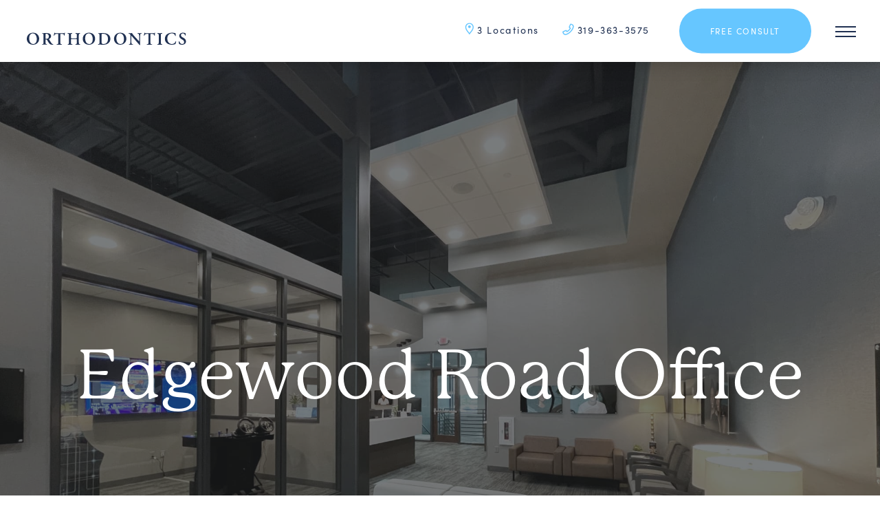

--- FILE ---
content_type: text/html; charset=UTF-8
request_url: https://iowaorthodontics.com/edgewood-rd-office-location/
body_size: 71090
content:

<!DOCTYPE html>
<html lang="en-US">
<head>
	
	<meta http-equiv="Content-Security-Policy" content="upgrade-insecure-requests">
	<meta charset="UTF-8">
<script>
var gform;gform||(document.addEventListener("gform_main_scripts_loaded",function(){gform.scriptsLoaded=!0}),document.addEventListener("gform/theme/scripts_loaded",function(){gform.themeScriptsLoaded=!0}),window.addEventListener("DOMContentLoaded",function(){gform.domLoaded=!0}),gform={domLoaded:!1,scriptsLoaded:!1,themeScriptsLoaded:!1,isFormEditor:()=>"function"==typeof InitializeEditor,callIfLoaded:function(o){return!(!gform.domLoaded||!gform.scriptsLoaded||!gform.themeScriptsLoaded&&!gform.isFormEditor()||(gform.isFormEditor()&&console.warn("The use of gform.initializeOnLoaded() is deprecated in the form editor context and will be removed in Gravity Forms 3.1."),o(),0))},initializeOnLoaded:function(o){gform.callIfLoaded(o)||(document.addEventListener("gform_main_scripts_loaded",()=>{gform.scriptsLoaded=!0,gform.callIfLoaded(o)}),document.addEventListener("gform/theme/scripts_loaded",()=>{gform.themeScriptsLoaded=!0,gform.callIfLoaded(o)}),window.addEventListener("DOMContentLoaded",()=>{gform.domLoaded=!0,gform.callIfLoaded(o)}))},hooks:{action:{},filter:{}},addAction:function(o,r,e,t){gform.addHook("action",o,r,e,t)},addFilter:function(o,r,e,t){gform.addHook("filter",o,r,e,t)},doAction:function(o){gform.doHook("action",o,arguments)},applyFilters:function(o){return gform.doHook("filter",o,arguments)},removeAction:function(o,r){gform.removeHook("action",o,r)},removeFilter:function(o,r,e){gform.removeHook("filter",o,r,e)},addHook:function(o,r,e,t,n){null==gform.hooks[o][r]&&(gform.hooks[o][r]=[]);var d=gform.hooks[o][r];null==n&&(n=r+"_"+d.length),gform.hooks[o][r].push({tag:n,callable:e,priority:t=null==t?10:t})},doHook:function(r,o,e){var t;if(e=Array.prototype.slice.call(e,1),null!=gform.hooks[r][o]&&((o=gform.hooks[r][o]).sort(function(o,r){return o.priority-r.priority}),o.forEach(function(o){"function"!=typeof(t=o.callable)&&(t=window[t]),"action"==r?t.apply(null,e):e[0]=t.apply(null,e)})),"filter"==r)return e[0]},removeHook:function(o,r,t,n){var e;null!=gform.hooks[o][r]&&(e=(e=gform.hooks[o][r]).filter(function(o,r,e){return!!(null!=n&&n!=o.tag||null!=t&&t!=o.priority)}),gform.hooks[o][r]=e)}});
</script>

	<meta name="viewport" content="width=device-width, initial-scale=1">
	<link rel="profile" href="http://gmpg.org/xfn/11">
	
	<!-- Google Tag Manager -->
	<script>(function(w,d,s,l,i){w[l]=w[l]||[];w[l].push({'gtm.start':
	new Date().getTime(),event:'gtm.js'});var f=d.getElementsByTagName(s)[0],
	j=d.createElement(s),dl=l!='dataLayer'?'&l='+l:'';j.async=true;j.src=
	'https://www.googletagmanager.com/gtm.js?id='+i+dl;f.parentNode.insertBefore(j,f);
	})(window,document,'script','dataLayer','GTM-K28STBW');</script>
	<!-- End Google Tag Manager -->
	
	
	
	<!-- Google tag (gtag.js) --> 
	<script async src="https://www.googletagmanager.com/gtag/js?id=G-041L5VHKX0"></script> 	<script>   window.dataLayer = window.dataLayer || [];   function gtag(){dataLayer.push(arguments);}   gtag('js', new Date());   gtag('config', 'G-041L5VHKX0'); </script>
	
	<script type="text/javascript"> adroll_adv_id = "H5MKQMEUHBDHZCFZHHKC6J"; adroll_pix_id = "UBVKY7S3NFBLDCCJCOFPHM"; adroll_version = "2.0"; (function(w, d, e, o, a) { w.__adroll_loaded = true; w.adroll = w.adroll || []; w.adroll.f = [ 'setProperties', 'identify', 'track', 'identify_email', 'get_cookie' ]; var roundtripUrl = "https://s.adroll.com/j/" + adroll_adv_id + "/roundtrip.js"; for (a = 0; a < w.adroll.f.length; a++) { w.adroll[w.adroll.f[a]] = w.adroll[w.adroll.f[a]] || (function(n) { return function() { w.adroll.push([ n, arguments ]) } })(w.adroll.f[a]) } e = d.createElement('script'); o = d.getElementsByTagName('script')[0]; e.async = 1; e.src = roundtripUrl; o.parentNode.insertBefore(e, o); })(window, document); adroll.track("pageView"); </script>

		<link rel="apple-touch-icon" sizes="180x180" href="/wp-content/themes/canvas/img/apple-touch-icon.png">
	<link rel="icon" type="image/png" sizes="32x32" href="/wp-content/themes/canvas/img/favicon-32x32.png">
	<link rel="icon" type="image/png" sizes="16x16" href="/wp-content/themes/canvas/img/favicon-16x16.png">
	<link rel="manifest" href="/wp-content/themes/canvas/img/site.webmanifest">
	<link rel="shortcut icon" href="/wp-content/themes/canvas/img/favicon.ico">
	<meta name="msapplication-TileColor" content="#ffffff">
	<meta name="msapplication-config" content="/wp-content/themes/canvas/img/browserconfig.xml">
	<meta name="theme-color" content="#ffffff">

	<!-- Userway -->
	<script>
		var _userway_config = {
			account: 'lAHGKsg9fb'
		};
	</script>
	<script src="https://cdn.userway.org/widget.js"></script>

	<script src="https://www.google.com/recaptcha/api.js?render=6LdrfIYqAAAAAGapgpdDuL6LLLHMuIBYkm2NcJpV"></script>

	<link rel="stylesheet" href="https://use.typekit.net/ubc1kfh.css">



<!-- 	<script type="application/ld+json">
	{
	"@context": "https://schema.org",
	"@type": "Orthodontist",
	"name": "Parks Schmit & Fuller Orthodontics",
	"image": "https://iowaorthodontics.com/wp-content/uploads/2022/02/PSF-Logo-2021.jpg",
	"@id": "",
	"url": "https://iowaorthodontics.com/",
	"telephone": "319-363-3575",
	"address": {
		"@type": "PostalAddress",
		"streetAddress": "2727 1st Avenue SE",
		"addressLocality": "Cedar Rapids",
		"addressRegion": "IA",
		"postalCode": "52402",
		"addressCountry": "US"
	},
	"geo": {
		"@type": "GeoCoordinates",
		"latitude": 42.004173,
		"longitude": -91.6344086
	}  
	}
	</script> -->

	<script type="application/ld+json">
	{
	"@context": "https://schema.org",
	"@type": "Orthodontist",
	"name": "Parks Schmit & Fuller Orthodontics",
	"image": "https://iowaorthodontics.com/wp-content/uploads/2022/02/PSF-Logo-2021.jpg",
	"@id": "",
	"url": "https://iowaorthodontics.com/",
	"telephone": "319-363-3575",
	"address": {
		"@type": "PostalAddress",
		"streetAddress": "5350 Kirkwood Boulevard SW",
		"addressLocality": "Cedar Rapids",
		"addressRegion": "IA",
		"postalCode": "52404",
		"addressCountry": "US"
	},
	"geo": {
		"@type": "GeoCoordinates",
		"latitude": 41.9224174,
		"longitude": -91.6573586
	}  
	}
	</script>

	<script type="application/ld+json">
	{
	"@context": "https://schema.org",
	"@type": "Orthodontist",
	"name": "Parks Schmit & Fuller Orthodontics",
	"image": "https://iowaorthodontics.com/wp-content/uploads/2022/02/PSF-Logo-2021.jpg",
	"@id": "",
	"url": "https://iowaorthodontics.com/",
	"telephone": "319-363-3575",
	"address": {
		"@type": "PostalAddress",
		"streetAddress": "4150 Edgewood Rd NE",
		"addressLocality": "Cedar Rapids",
		"addressRegion": "IA",
		"postalCode": "52402",
		"addressCountry": "US"
	},
	"geo": {
		"@type": "GeoCoordinates",
		"latitude": 42.021033,
		"longitude": -91.701624
	}  
	}
	</script>


	<script type="application/ld+json">
	{
	"@context": "https://schema.org",
	"@type": "Orthodontist",
	"name": "Parks Schmit & Fuller Orthodontics",
	"image": "https://iowaorthodontics.com/wp-content/uploads/2022/02/PSF-Logo-2021.jpg",
	"@id": "",
	"url": "https://iowaorthodontics.com/",
	"telephone": "319-363-3575",
	"address": {
		"@type": "PostalAddress",
		"streetAddress": "901 Tower Terrace Road",
		"addressLocality": "Marion",
		"addressRegion": "IA",
		"postalCode": "52302",
		"addressCountry": "US"
	},
	"geo": {
		"@type": "GeoCoordinates",
		"latitude": 42.0564597,
		"longitude": -91.60119999999999
	}  
	}
	</script>

	<script type="application/ld+json">
	{
	"@context": "https://schema.org/",
	"@type": "Person",
	"name": "Dr. Clayton Parks",
	"url": "https://iowaorthodontics.com/meet-dr-clayton-parks/",
	"image": "https://iowaorthodontics.com/wp-content/uploads/2022/02/Clayton-Parks-768x1024.jpg",
	"jobTitle": "Orthodontist",
	"worksFor": {
		"@type": "Organization",
		"name": "Parks, Schmit & Fuller Orthodontics"
	}  
	}
	</script>

	<script type="application/ld+json">
	{
	"@context": "https://schema.org/",
	"@type": "Person",
	"name": "Dr. Jason Schmit",
	"url": "https://iowaorthodontics.com/meet-dr-jason-schmit/",
	"image": "https://iowaorthodontics.com/wp-content/uploads/2022/02/Jason-Schmit.jpg",
	"jobTitle": "Orthodontist",
	"worksFor": {
		"@type": "Organization",
		"name": "Parks, Schmit & Fuller Orthodontics"
	}  
	}
	</script>

	<script type="application/ld+json">
	{
	"@context": "https://schema.org/",
	"@type": "Person",
	"name": "Dr. Jessica Fuller",
	"url": "https://iowaorthodontics.com/meet-dr-jessica-fuller/",
	"image": "https://iowaorthodontics.com/wp-content/uploads/2022/02/Jessica-Fuller.jpg",
	"jobTitle": "Orthodontist",
	"worksFor": {
		"@type": "Organization",
		"name": "Parks, Schmit & Fuller Orthodontics"
	}  
	}
	</script>

<meta name='robots' content='noindex, follow' />

	<!-- This site is optimized with the Yoast SEO plugin v26.8 - https://yoast.com/product/yoast-seo-wordpress/ -->
	<title>Edgewood Road Office - Parks, Schmit &amp; Fuller Orthodontics</title>
	<meta property="og:locale" content="en_US" />
	<meta property="og:type" content="article" />
	<meta property="og:title" content="Edgewood Road Office - Parks, Schmit &amp; Fuller Orthodontics" />
	<meta property="og:description" content="Expert Orthodontics on Edgewood Road Visit the Parks, Schmit &amp; Fuller Orthodontics office at Edgewood Road in Grand Rapids today. Call now for a free consultation to get started. We look forward to seeing you soon. Address: 4150 Edgewood Rd NE Cedar Rapids, IA 52402 Phone: (319) 363-3575 Office Hours: Monday: 7am-5pm Tuesday: 8am-5pm Wednesday: Read More" />
	<meta property="og:url" content="https://iowaorthodontics.com/edgewood-rd-office-location/" />
	<meta property="og:site_name" content="Parks, Schmit &amp; Fuller Orthodontics" />
	<meta property="article:modified_time" content="2022-11-16T16:22:22+00:00" />
	<meta property="og:image" content="https://iowaorthodontics.com/wp-content/uploads/2022/11/edgewood-BBB_0967.jpg" />
	<meta property="og:image:width" content="2000" />
	<meta property="og:image:height" content="1500" />
	<meta property="og:image:type" content="image/jpeg" />
	<meta name="twitter:card" content="summary_large_image" />
	<meta name="twitter:label1" content="Est. reading time" />
	<meta name="twitter:data1" content="1 minute" />
	<script type="application/ld+json" class="yoast-schema-graph">{"@context":"https://schema.org","@graph":[{"@type":"WebPage","@id":"https://iowaorthodontics.com/edgewood-rd-office-location/","url":"https://iowaorthodontics.com/edgewood-rd-office-location/","name":"Edgewood Road Office - Parks, Schmit &amp; Fuller Orthodontics","isPartOf":{"@id":"https://iowaorthodontics.com/#website"},"primaryImageOfPage":{"@id":"https://iowaorthodontics.com/edgewood-rd-office-location/#primaryimage"},"image":{"@id":"https://iowaorthodontics.com/edgewood-rd-office-location/#primaryimage"},"thumbnailUrl":"https://iowaorthodontics.com/wp-content/uploads/2022/11/edgewood-BBB_0967.jpg","datePublished":"2022-04-27T18:31:51+00:00","dateModified":"2022-11-16T16:22:22+00:00","breadcrumb":{"@id":"https://iowaorthodontics.com/edgewood-rd-office-location/#breadcrumb"},"inLanguage":"en-US","potentialAction":[{"@type":"ReadAction","target":["https://iowaorthodontics.com/edgewood-rd-office-location/"]}]},{"@type":"ImageObject","inLanguage":"en-US","@id":"https://iowaorthodontics.com/edgewood-rd-office-location/#primaryimage","url":"https://iowaorthodontics.com/wp-content/uploads/2022/11/edgewood-BBB_0967.jpg","contentUrl":"https://iowaorthodontics.com/wp-content/uploads/2022/11/edgewood-BBB_0967.jpg","width":2000,"height":1500},{"@type":"BreadcrumbList","@id":"https://iowaorthodontics.com/edgewood-rd-office-location/#breadcrumb","itemListElement":[{"@type":"ListItem","position":1,"name":"Home","item":"https://iowaorthodontics.com/"},{"@type":"ListItem","position":2,"name":"Edgewood Road Office"}]},{"@type":"WebSite","@id":"https://iowaorthodontics.com/#website","url":"https://iowaorthodontics.com/","name":"Parks, Schmit & Fuller Orthodontics","description":"","publisher":{"@id":"https://iowaorthodontics.com/#organization"},"potentialAction":[{"@type":"SearchAction","target":{"@type":"EntryPoint","urlTemplate":"https://iowaorthodontics.com/?s={search_term_string}"},"query-input":{"@type":"PropertyValueSpecification","valueRequired":true,"valueName":"search_term_string"}}],"inLanguage":"en-US"},{"@type":"Organization","@id":"https://iowaorthodontics.com/#organization","name":"Parks, Schmit & Fuller Orthodontics","url":"https://iowaorthodontics.com/","logo":{"@type":"ImageObject","inLanguage":"en-US","@id":"https://iowaorthodontics.com/#/schema/logo/image/","url":"https://iowaorthodontics.com/wp-content/uploads/2022/02/PSF-Logo-2021.jpg","contentUrl":"https://iowaorthodontics.com/wp-content/uploads/2022/02/PSF-Logo-2021.jpg","width":612,"height":129,"caption":"Parks, Schmit & Fuller Orthodontics"},"image":{"@id":"https://iowaorthodontics.com/#/schema/logo/image/"}}]}</script>
	<!-- / Yoast SEO plugin. -->


<link rel="alternate" type="application/rss+xml" title="Parks, Schmit &amp; Fuller Orthodontics &raquo; Feed" href="https://iowaorthodontics.com/feed/" />
<link rel="alternate" type="application/rss+xml" title="Parks, Schmit &amp; Fuller Orthodontics &raquo; Comments Feed" href="https://iowaorthodontics.com/comments/feed/" />
<link rel="alternate" title="oEmbed (JSON)" type="application/json+oembed" href="https://iowaorthodontics.com/wp-json/oembed/1.0/embed?url=https%3A%2F%2Fiowaorthodontics.com%2Fedgewood-rd-office-location%2F" />
<link rel="alternate" title="oEmbed (XML)" type="text/xml+oembed" href="https://iowaorthodontics.com/wp-json/oembed/1.0/embed?url=https%3A%2F%2Fiowaorthodontics.com%2Fedgewood-rd-office-location%2F&#038;format=xml" />
<link rel='stylesheet' id='canvas-style-css' href='https://iowaorthodontics.com/wp-content/themes/canvas/style.css?ver=1766395029' media='all' />
<link rel='stylesheet' id='owlcss-css' href='https://iowaorthodontics.com/wp-content/themes/canvas/css/owl-carousel.css?ver=1766395029' media='all' />
<link rel='stylesheet' id='modalcss-css' href='https://iowaorthodontics.com/wp-content/themes/canvas/css/modal-video.css?ver=1766395029' media='all' />
<style id='wp-emoji-styles-inline-css'>

	img.wp-smiley, img.emoji {
		display: inline !important;
		border: none !important;
		box-shadow: none !important;
		height: 1em !important;
		width: 1em !important;
		margin: 0 0.07em !important;
		vertical-align: -0.1em !important;
		background: none !important;
		padding: 0 !important;
	}
/*# sourceURL=wp-emoji-styles-inline-css */
</style>
<style id='wp-block-library-inline-css'>
:root{--wp-block-synced-color:#7a00df;--wp-block-synced-color--rgb:122,0,223;--wp-bound-block-color:var(--wp-block-synced-color);--wp-editor-canvas-background:#ddd;--wp-admin-theme-color:#007cba;--wp-admin-theme-color--rgb:0,124,186;--wp-admin-theme-color-darker-10:#006ba1;--wp-admin-theme-color-darker-10--rgb:0,107,160.5;--wp-admin-theme-color-darker-20:#005a87;--wp-admin-theme-color-darker-20--rgb:0,90,135;--wp-admin-border-width-focus:2px}@media (min-resolution:192dpi){:root{--wp-admin-border-width-focus:1.5px}}.wp-element-button{cursor:pointer}:root .has-very-light-gray-background-color{background-color:#eee}:root .has-very-dark-gray-background-color{background-color:#313131}:root .has-very-light-gray-color{color:#eee}:root .has-very-dark-gray-color{color:#313131}:root .has-vivid-green-cyan-to-vivid-cyan-blue-gradient-background{background:linear-gradient(135deg,#00d084,#0693e3)}:root .has-purple-crush-gradient-background{background:linear-gradient(135deg,#34e2e4,#4721fb 50%,#ab1dfe)}:root .has-hazy-dawn-gradient-background{background:linear-gradient(135deg,#faaca8,#dad0ec)}:root .has-subdued-olive-gradient-background{background:linear-gradient(135deg,#fafae1,#67a671)}:root .has-atomic-cream-gradient-background{background:linear-gradient(135deg,#fdd79a,#004a59)}:root .has-nightshade-gradient-background{background:linear-gradient(135deg,#330968,#31cdcf)}:root .has-midnight-gradient-background{background:linear-gradient(135deg,#020381,#2874fc)}:root{--wp--preset--font-size--normal:16px;--wp--preset--font-size--huge:42px}.has-regular-font-size{font-size:1em}.has-larger-font-size{font-size:2.625em}.has-normal-font-size{font-size:var(--wp--preset--font-size--normal)}.has-huge-font-size{font-size:var(--wp--preset--font-size--huge)}.has-text-align-center{text-align:center}.has-text-align-left{text-align:left}.has-text-align-right{text-align:right}.has-fit-text{white-space:nowrap!important}#end-resizable-editor-section{display:none}.aligncenter{clear:both}.items-justified-left{justify-content:flex-start}.items-justified-center{justify-content:center}.items-justified-right{justify-content:flex-end}.items-justified-space-between{justify-content:space-between}.screen-reader-text{border:0;clip-path:inset(50%);height:1px;margin:-1px;overflow:hidden;padding:0;position:absolute;width:1px;word-wrap:normal!important}.screen-reader-text:focus{background-color:#ddd;clip-path:none;color:#444;display:block;font-size:1em;height:auto;left:5px;line-height:normal;padding:15px 23px 14px;text-decoration:none;top:5px;width:auto;z-index:100000}html :where(.has-border-color){border-style:solid}html :where([style*=border-top-color]){border-top-style:solid}html :where([style*=border-right-color]){border-right-style:solid}html :where([style*=border-bottom-color]){border-bottom-style:solid}html :where([style*=border-left-color]){border-left-style:solid}html :where([style*=border-width]){border-style:solid}html :where([style*=border-top-width]){border-top-style:solid}html :where([style*=border-right-width]){border-right-style:solid}html :where([style*=border-bottom-width]){border-bottom-style:solid}html :where([style*=border-left-width]){border-left-style:solid}html :where(img[class*=wp-image-]){height:auto;max-width:100%}:where(figure){margin:0 0 1em}html :where(.is-position-sticky){--wp-admin--admin-bar--position-offset:var(--wp-admin--admin-bar--height,0px)}@media screen and (max-width:600px){html :where(.is-position-sticky){--wp-admin--admin-bar--position-offset:0px}}

/*# sourceURL=wp-block-library-inline-css */
</style>
<style id='classic-theme-styles-inline-css'>
/*! This file is auto-generated */
.wp-block-button__link{color:#fff;background-color:#32373c;border-radius:9999px;box-shadow:none;text-decoration:none;padding:calc(.667em + 2px) calc(1.333em + 2px);font-size:1.125em}.wp-block-file__button{background:#32373c;color:#fff;text-decoration:none}
/*# sourceURL=/wp-includes/css/classic-themes.min.css */
</style>
<link rel='stylesheet' id='fl-builder-layout-514-css' href='https://iowaorthodontics.com/wp-content/uploads/bb-plugin/cache/514-layout.css?ver=44d586fd736b6632175c06b5cbed0d37' media='all' />
<link rel='stylesheet' id='widgetopts-styles-css' href='https://iowaorthodontics.com/wp-content/plugins/widget-options/assets/css/widget-options.css?ver=4.1.3' media='all' />
<link rel='stylesheet' id='wp-pagenavi-css' href='https://iowaorthodontics.com/wp-content/plugins/wp-pagenavi/pagenavi-css.css?ver=2.70' media='all' />
<script src="https://iowaorthodontics.com/wp-includes/js/jquery/jquery.min.js?ver=3.7.1" id="jquery-core-js"></script>
<script src="https://iowaorthodontics.com/wp-includes/js/jquery/jquery-migrate.min.js?ver=3.4.1" id="jquery-migrate-js"></script>
<link rel="https://api.w.org/" href="https://iowaorthodontics.com/wp-json/" /><link rel="alternate" title="JSON" type="application/json" href="https://iowaorthodontics.com/wp-json/wp/v2/pages/514" /><link rel="EditURI" type="application/rsd+xml" title="RSD" href="https://iowaorthodontics.com/xmlrpc.php?rsd" />
<meta name="generator" content="WordPress 6.9" />
<link rel='shortlink' href='https://iowaorthodontics.com/?p=514' />
		<style id="wp-custom-css">
			#side-menu ul ul ul { margin-left: 2rem !important; font-size: .75rem !important; }
video{ width:100%; height:100%; }
#primary-menu ul ul li:hover > ul { display: block; }
.post-password-form { max-width: 70%; margin: 15px auto; padding: 50px 0; }
.single-post .entry-content h2 { font-size: 48px; line-height: 56px; clear: both; }
.single-post .entry-content h3 { font-size: 40px; line-height: 48px; color: #203152; clear: both; }
.single-post .entry-content h4 { font-size: 36px; line-height: 42px; clear: both; }
.single-post .entry-content ul.grid-2:before, .single-post .entry-content ul.grid-2:after { content: ""; clear: both; display: table; }
.single-post .entry-content ul.grid-2 { margin-bottom: 15px; }
.single-post .entry-content ul.grid-2 li { float: left; width: 50%; }
.single-post .entry-content img.alignleft { float: left; width: 40%; margin: 0 5% 5% 0; }
.single-post .entry-content img.alignright { float: right; width: 40%; margin: 0 0 5% 5%; }

.postid-3019 h1.post-title, .postid-3028 h1.post-title, .postid-3030 h1.post-title { display : none; }
.single-post header .logo { background-color: rgba(0, 0, 0, .2); }

@media (max-width: 767px) {
	.single-post .entry-content ul.grid-2 li { float: none; width: auto; }
  .single-post .entry-content img.alignleft, .single-post .entry-content img.alignright { float: none; width: auto; margin: 15px 0; }		</style>
		<link rel='stylesheet' id='gforms_reset_css-css' href='https://iowaorthodontics.com/wp-content/plugins/gravityforms/legacy/css/formreset.min.css?ver=2.9.25' media='all' />
<link rel='stylesheet' id='gforms_formsmain_css-css' href='https://iowaorthodontics.com/wp-content/plugins/gravityforms/legacy/css/formsmain.min.css?ver=2.9.25' media='all' />
<link rel='stylesheet' id='gforms_ready_class_css-css' href='https://iowaorthodontics.com/wp-content/plugins/gravityforms/legacy/css/readyclass.min.css?ver=2.9.25' media='all' />
<link rel='stylesheet' id='gforms_browsers_css-css' href='https://iowaorthodontics.com/wp-content/plugins/gravityforms/legacy/css/browsers.min.css?ver=2.9.25' media='all' />
</head>

<body class="wp-singular page-template-default page page-id-514 wp-theme-canvas fl-builder fl-builder-2-10-0-5 fl-no-js page-kirkwood-blvd-orthodontics-office group-blog">
	
	<!-- Google Tag Manager (noscript) -->
	<noscript><iframe src="https://www.googletagmanager.com/ns.html?id=GTM-K28STBW"
	height="0" width="0" style="display:none;visibility:hidden"></iframe></noscript>
	<!-- End Google Tag Manager (noscript) --> 

<header>

		<a href="/" class="logo">
		<svg width="250px" height="52px" viewBox="0 0 250 52" version="1.1" xmlns="http://www.w3.org/2000/svg" xmlns:xlink="http://www.w3.org/1999/xlink">
    <g stroke="none" stroke-width="1" fill="none" fill-rule="evenodd">
        <g fill-rule="nonzero">
            <path d="M161.703875,0 C162.499934,0 163.332252,0.186430782 164.199606,0.55928417 L164.947999,0.883077902 L165.108922,0.918646153 L165.151,0.908 L165.161949,0.905472671 C165.218952,0.885417087 165.286662,0.845963318 165.365079,0.787199671 L165.447064,0.721998697 C165.558691,0.626741198 165.652801,0.578908033 165.728169,0.578908033 C166.040238,0.56786961 166.197901,0.995915111 166.197901,1.86672401 L166.240678,2.85159661 L166.273,3.274 L166.349047,4.26410928 C166.363306,4.56296431 166.370639,4.74775565 166.370639,4.81930097 C166.370639,5.08217892 166.251678,5.21300465 166.014979,5.21300465 C165.873204,5.21300465 165.760761,5.0711405 165.677652,4.78618571 C165.381472,3.81643999 164.77078,2.95012837 163.845983,2.18725083 C162.920371,1.42478213 162.013906,1.04252571 161.125775,1.04252571 L160.904815,1.05031311 C160.61446,1.07107842 160.341143,1.13336782 160.08497,1.23712898 L159.896464,1.32240058 C159.648869,1.44695324 159.418444,1.61300382 159.205293,1.82052617 C159.115305,1.9079371 159.032926,1.99841188 158.958148,2.09195835 C158.695117,2.42126713 158.526185,2.78826451 158.450779,3.19355318 C158.420321,3.35706809 158.40516,3.52659836 158.40516,3.70237282 C158.40516,4.38920801 158.658562,5.17293602 159.165367,6.05273919 C159.672173,6.93213353 160.527305,8.07113521 161.732393,9.47015308 L165.792946,14.1717035 C166.066674,14.4900063 166.370391,14.8298922 166.704118,15.1913755 C167.649659,16.2157629 168.836329,17.4137543 170.264973,18.7857652 C170.78563,17.7362963 171.045958,16.5654059 171.045958,15.2755457 C171.045958,14.3229707 170.876887,13.526569 170.538338,12.8879758 C170.501767,12.8187821 170.463772,12.7526228 170.424354,12.6894974 C170.099421,12.1700725 169.6786,11.85598 169.16092,11.747341 L168.399489,11.5846265 C168.073162,11.5118547 167.915906,11.3458695 167.92935,11.0883064 C167.94035,10.9174153 168.06257,10.8315609 168.293158,10.8315609 C168.377897,10.8315585 168.523746,10.8491383 168.730298,10.8814359 C168.996763,10.9169786 169.671759,10.938217 170.755286,10.9449318 L171.012193,10.9466171 L171.284384,10.946999 L171.570281,10.9476687 C172.068939,10.9472576 172.517893,10.9251807 172.918367,10.8814359 C173.139993,10.8629801 173.324104,10.8493302 173.470929,10.84102 L173.573663,10.8357994 C173.637752,10.832996 173.692543,10.8315609 173.738055,10.8315609 C173.920681,10.8315585 174.022731,10.9167396 174.044273,11.0874454 C174.045493,11.0973565 174.046536,11.1082046 174.047272,11.1193775 C174.059086,11.3098925 173.916904,11.465248 173.619909,11.5846265 C173.275657,11.7297613 173.037328,11.9726065 172.907367,12.3107093 C172.776999,12.6492209 172.675557,13.2657371 172.604669,14.1594404 C172.571328,14.5950094 172.523572,15.0193067 172.4614,15.4323282 C172.359132,16.1125728 172.217695,16.7623783 172.0371,17.3815353 C171.928034,17.7544076 171.805139,18.1159506 171.668075,18.4664003 C171.522575,18.8390991 171.361098,19.1985071 171.183659,19.5453712 C173.164752,21.4051278 174.814667,22.6946518 176.13406,23.4143198 L176.339521,23.5233342 C176.474754,23.5927626 176.606325,23.6558774 176.734234,23.7126795 L176.902679,23.7846051 L250,23.7843552 L250,51.7970402 L0,51.7970402 L0,23.7843552 L156.609738,23.7846163 L156.356604,23.6046995 C156.021775,23.3568763 155.700929,23.082946 155.394068,22.7829001 C153.630027,21.0584534 152.748414,18.8789785 152.748414,16.2493814 L152.754695,15.8906828 L152.77354,15.5379745 C152.907547,13.6735057 153.577654,12.0700423 154.785006,10.7301686 C155.146133,10.3204182 155.579219,9.96761199 156.084266,9.67161029 C156.324097,9.53095726 156.580183,9.40324966 156.852517,9.28835164 C157.189309,9.14608985 157.551449,9.02331351 157.938484,8.9201384 C156.980483,7.52862005 156.500158,6.1590382 156.500158,4.81357735 C156.500158,3.78037648 156.746139,2.89036197 157.237949,2.14338304 C157.431404,1.8490047 157.66381,1.57629924 157.934613,1.3258413 C158.582034,0.727613302 159.366993,0.331827254 160.289111,0.13848569 C160.729367,0.0461945634 161.200965,0 161.703875,0 Z M169.617207,21.8143808 C168.823758,22.602465 168.016273,23.2594074 167.194812,23.7853425 L172.07621,23.785974 C171.380906,23.2841475 170.561096,22.6270215 169.617207,21.8143808 Z M70.4585783,17.4418605 L70.8245243,17.7539871 C69.9740625,19.5118782 68.9815727,21.1402447 67.8479079,22.6402748 C67.548132,22.7818522 67.149336,22.9528218 66.6512514,23.1531837 L66.3939338,23.255814 L66.0676533,22.9432912 C66.5487571,22.1594096 66.934749,21.3390868 67.2247761,20.4819268 C67.5148032,19.6247667 67.6896725,18.8258333 67.7489575,18.0847305 C68.8037178,17.9441151 69.7070669,17.7298251 70.4585783,17.4418605 Z M157.856392,9.67293552 C157.750754,9.67252416 157.644872,9.68329996 157.539145,9.70484617 C156.935129,9.82785774 156.335212,10.3032065 155.739136,11.1308247 C155.204795,11.8564368 154.867761,12.7057431 154.727707,13.6792359 C154.677855,14.0260823 154.653008,14.3876653 154.653008,14.7649165 C154.653008,16.5269758 155.2747,18.2117662 156.519306,19.8196964 C158.229163,22.0147072 160.411603,23.1107817 163.067442,23.1107817 C165.279622,23.1107817 167.12718,22.3887871 168.61093,20.9435714 C168.392716,20.7330237 168.224155,20.5676709 168.105245,20.4464152 L168.039685,20.3791242 C168.000009,20.3376343 167.968257,20.3031393 167.944424,20.2755432 L166.396305,18.8160187 C165.520396,17.9742369 164.366232,16.7399779 162.932593,15.1107887 C161.498953,13.4815996 160.374122,12.1144707 159.558916,11.0069491 C158.886706,10.117743 158.319606,9.67293552 157.856392,9.67293552 Z M55.0804023,7.92811839 L55.0804023,8.65570977 L54.5963066,8.70794292 C54.2111122,8.74875006 53.9620571,8.79159756 53.8487411,8.8381177 C53.6225094,8.94217592 53.3193991,9.1568215 52.9402108,9.48123829 C52.374031,9.96153838 51.6576975,10.6201657 50.7916106,11.455896 L49.2804632,12.9094465 L50.0620636,13.8888179 C50.9850086,15.0440682 52.0865366,16.3556098 53.3666474,17.8230347 C54.1022007,18.6665183 54.5434525,19.1313117 54.6908034,19.2182309 C54.7925075,19.2761771 55.0611827,19.3222891 55.4968288,19.3569752 L55.4968288,20.0845666 L55.0467679,20.0674276 L53.5348197,20.024172 C53.1854333,20.024172 52.7483817,20.0388626 52.2241691,20.0685007 L51.9548017,20.0845666 C51.4963322,19.4838854 50.7203376,18.5220611 49.6276187,17.1995015 C48.8123839,16.2058476 48.0335864,15.3044177 47.2916266,14.4960282 C47.1971299,14.39197 47.1302614,14.3311674 47.0914216,14.3136203 C47.0577872,14.3021943 47.0245531,14.2964813 46.9913191,14.2964813 C46.9076334,14.2964813 46.8491736,14.3311674 46.8159395,14.4005395 C46.7991223,14.4470597 46.7907137,14.67762 46.7907137,15.0938529 L46.8247485,17.7189765 C46.83596,18.487375 46.867192,18.9293163 46.9180441,19.0448006 C46.9520789,19.1255987 47.0089372,19.1835449 47.0882183,19.2182309 C47.2015344,19.270056 47.6011436,19.3165761 48.2870459,19.3569752 L48.2870459,20.0845666 C47.4441828,20.0441675 46.5104267,20.024172 45.485377,20.024172 C45.010057,20.024172 44.2218332,20.0409738 43.1200888,20.0748917 L42.8118393,20.0845666 L42.8118393,19.3569752 C43.5069511,19.3047421 43.8973509,19.25863 43.9830386,19.2182309 C44.0455026,19.1896659 44.0911493,19.1517153 44.1199789,19.1056032 C44.1764367,19.024397 44.2220834,18.8517828 44.2565187,18.5857202 C44.319383,18.1294963 44.3534179,17.2860127 44.3590236,16.0556773 L44.3678327,12.7886573 C44.3678327,11.7488913 44.3518163,10.8796991 44.3205843,10.1806727 C44.2893523,9.48205444 44.2449068,9.07479914 44.188449,8.95890685 C44.1540137,8.88422978 44.0967551,8.82628363 44.0170735,8.78588456 C43.8973509,8.72793842 43.4957396,8.68468284 42.8118393,8.65570977 L42.8118393,7.92811839 C43.836889,7.96851747 44.7506246,7.98851297 45.5538471,7.98851297 C46.5160324,7.98851297 47.4269652,7.96851747 48.2870459,7.92811839 L48.2870459,8.65570977 C47.5687104,8.70753484 47.1538856,8.77119399 47.042972,8.84627913 C46.9320584,8.92177235 46.8647895,9.10377221 46.8419662,9.39227872 C46.8135371,9.75587037 46.7963194,11.2118693 46.7907137,13.7594593 L46.9096355,13.7594593 C47.481421,13.2918094 48.3054648,12.5074961 49.3813665,11.4065193 C50.4572682,10.3063587 51.2893203,9.38942222 51.8787238,8.65570977 L51.8871324,8.33537369 L51.8787238,8.01462954 L51.9548017,7.92811839 C52.572234,7.96851747 53.0983727,7.98851297 53.5348197,7.98851297 C53.9932891,7.98851297 54.5082164,7.96851747 55.0804023,7.92811839 Z M115.221987,7.92811839 L115.221987,8.65570977 C114.474638,8.70182184 114.040574,8.75691149 113.917733,8.82016256 C113.847656,8.85484863 113.795305,8.90708178 113.760266,8.97645392 C113.707503,9.09765114 113.669579,9.56856558 113.646495,10.3887892 C113.605685,11.6480976 113.585074,12.6674601 113.585074,13.4472846 L113.637426,17.3810933 C113.648968,18.2710971 113.675762,18.7824106 113.716572,18.9150338 C113.756969,19.0480651 113.82416,19.1415135 113.917733,19.1966031 C114.010894,19.2512847 114.445783,19.3047421 115.221987,19.3569752 L115.221987,20.0845666 L114.251629,20.0588581 C113.614651,20.0385055 113.097602,20.0272134 112.701311,20.0247084 L112.538868,20.024172 C111.784305,20.024172 110.911707,20.0394811 109.920796,20.0703726 L109.488876,20.0845666 L109.488876,19.3569752 C110.262195,19.3218811 110.70203,19.2598542 110.809206,19.1692624 C110.91597,19.0790786 110.980689,18.8419891 111.003773,18.4584019 C111.04417,17.8009988 111.073025,16.3996815 111.090338,14.2532257 L108.914658,14.2532257 C107.661931,14.2532257 106.563785,14.2646517 105.620221,14.2879118 L105.620221,14.8596199 C105.620221,16.3731568 105.64042,17.5084116 105.680817,18.264976 C105.710084,18.7734331 105.779749,19.0696929 105.889811,19.1533476 C106.000285,19.2370022 106.444243,19.3047421 107.222096,19.3569752 L107.222096,20.0845666 L106.187431,20.0588581 C105.532831,20.035598 104.948308,20.024172 104.434273,20.024172 L101.479915,20.0845666 L101.479915,19.3569752 C102.2487,19.3222891 102.684825,19.2716883 102.787467,19.2051726 C102.890109,19.1390651 102.958949,19.001545 102.9944,18.7934286 C103.052523,18.475949 103.08179,17.676129 103.08179,16.3935604 L103.073133,11.6538106 C103.067362,10.0537625 103.037683,9.18130579 102.984919,9.03725657 C102.955652,8.95033735 102.905773,8.88422978 102.835284,8.83770963 C102.718215,8.76262449 102.266013,8.70182184 101.479915,8.65570977 L101.479915,7.92811839 C102.648962,7.96851747 103.575213,7.98851297 104.258669,7.98851297 C105.339914,7.98851297 106.327997,7.96851747 107.222096,7.92811839 L107.222096,8.65570977 C106.504014,8.70182184 106.081079,8.75405499 105.95288,8.81159306 C105.87662,8.84627913 105.821383,8.89851228 105.786344,8.96788442 C105.728222,9.07724757 105.687,9.41268229 105.663504,9.97296438 C105.634649,10.804614 105.620221,11.6480976 105.620221,12.5030073 L105.620221,13.2224373 C106.22618,13.2510023 107.187057,13.2652848 108.503678,13.2652848 C109.674786,13.2652848 110.537143,13.2510023 111.090338,13.2224373 L111.091151,12.8976435 L111.091113,12.2872753 C111.088438,10.9240928 111.067691,9.98799101 111.02933,9.47919794 C111.005834,9.14947621 110.945238,8.94748085 110.846718,8.87239571 C110.71316,8.76262449 110.260546,8.69039584 109.488876,8.65570977 L109.488876,7.92811839 C110.939467,7.96851747 111.921367,7.98851297 112.433753,7.98851297 C113.313836,7.98851297 114.242972,7.96851747 115.221987,7.92811839 Z M151.597239,7.92811839 L151.691332,8.06727075 C151.598617,8.74723437 151.528946,9.52763352 151.482318,10.4082112 L151.460924,10.8568471 L150.752412,10.8568471 C150.700942,9.88278059 150.649874,9.35514422 150.598404,9.27352993 C150.558596,9.20946272 150.46772,9.165391 150.325374,9.14213093 C149.902328,9.07165116 149.091655,9.03389414 147.893355,9.02885987 L147.609944,9.028279 C147.496147,9.028279 147.427789,9.045418 147.405271,9.08010407 C147.382351,9.12091121 147.371092,9.27434607 147.371092,9.54000058 L147.319622,15.3672607 C147.319622,17.0558604 147.334098,18.0919538 147.362648,18.4767651 C147.391197,18.8611684 147.459958,19.0937691 147.568929,19.1749754 C147.642916,19.2263924 148.09207,19.2876031 148.91639,19.3569752 L148.91639,20.0845666 C148.078399,20.0441675 147.188937,20.024172 146.248409,20.024172 C145.148958,20.024172 144.233782,20.0399709 143.503727,20.0718554 L143.238636,20.0845666 L143.238636,19.3569752 C143.563136,19.3569752 143.901309,19.3280021 144.254359,19.2704641 C144.420027,19.241491 144.536638,19.1937466 144.604594,19.127231 C144.672952,19.0611234 144.72402,18.9382939 144.758199,18.7595586 C144.798008,18.5114512 144.832187,17.5994115 144.860736,16.0238477 C144.878027,14.9040997 144.886471,13.7610916 144.886471,12.5952315 L144.886133,11.788683 C144.886058,11.7049216 144.88597,11.6231118 144.88587,11.5432535 L144.885121,11.0875223 C144.882425,9.79058195 144.875715,9.12591009 144.86516,9.09316235 C144.852493,9.05531373 144.696978,9.03402388 144.398345,9.0292928 L144.261597,9.028279 C143.468239,9.028279 142.786667,9.05153907 142.216077,9.09765114 C141.885143,9.12662421 141.698163,9.15559729 141.655138,9.18416229 C141.612514,9.21313536 141.579542,9.26373622 141.556621,9.33596486 C141.535712,9.40303432 141.492613,9.84483203 141.427001,10.6616847 L141.411461,10.8568471 L140.677213,10.8568471 C140.688472,9.75015737 140.659922,8.79731056 140.591966,7.99749054 L140.685657,7.92811839 C142.478653,8.01462954 144.222994,8.05788511 145.919485,8.05788511 C147.609944,8.05788511 149.502662,8.01462954 151.597239,7.92811839 Z M200.845666,7.92811839 L200.845666,8.64547557 C200.261723,8.64547557 199.897436,8.7082393 199.752805,8.83336441 C199.607757,8.95848953 199.521062,9.28357343 199.491469,9.80740913 C199.426447,11.0832025 199.391436,12.5267682 199.385184,14.1385084 C199.385184,15.1696842 199.370595,15.8443942 199.341419,16.1634432 C199.276398,16.9491967 199.078416,17.6198834 198.748307,18.175101 C198.417781,18.7303186 197.869266,19.1873672 197.102346,19.546247 C196.411743,19.8688766 195.570903,20.0468118 194.579218,20.0791725 L194.243069,20.0845666 C193.057677,20.0845666 192.071935,19.9135757 191.287509,19.5715939 C190.502667,19.2304167 189.944982,18.7987149 189.614873,18.2772932 C189.284348,17.7566762 189.118876,16.9918439 189.118876,15.983601 L189.163474,12.1397252 C189.163474,11.8319416 189.148886,11.0490043 189.118876,9.7905112 C189.107206,9.39703093 189.063025,9.12948044 188.986333,8.9874574 C188.939234,8.90739342 188.867127,8.84503203 188.769594,8.79916623 C188.672062,8.75410509 188.293187,8.70260665 187.632135,8.64547557 L187.632135,7.92811839 C188.835866,7.96754689 189.892048,7.98766346 190.800682,7.98766346 C191.378789,7.98766346 192.195726,7.96754689 193.251908,7.92811839 L193.251908,8.64547557 C192.709229,8.64547557 192.325769,8.69093904 192.101945,8.7822683 C192.024836,8.81083384 191.963149,8.85911363 191.915633,8.92751 C191.850612,9.00717165 191.806847,9.14074573 191.78309,9.32863457 C191.747661,9.6476835 191.718068,10.5649995 191.69431,12.0797778 C191.676804,13.1334842 191.668052,14.2040885 191.668052,15.291993 C191.668052,16.1859737 191.774337,16.8425789 191.98649,17.2610037 C192.19906,17.6794285 192.508746,17.9912355 192.915964,18.1964246 C193.505742,18.486908 194.148871,18.6321497 194.845351,18.6321497 C195.795248,18.6321497 196.520904,18.4812753 197.02232,18.1791243 C197.523736,17.8773756 197.860097,17.4617671 198.031403,16.9322988 C198.202293,16.4024281 198.287738,15.2433109 198.287738,13.4549471 L198.278985,10.2942303 C198.27315,9.58250578 198.237721,9.15522966 198.1727,9.01280429 C198.137271,8.93314264 198.075584,8.87319524 197.987222,8.83336441 C197.845508,8.75410509 197.41495,8.69093904 196.694712,8.64547557 L196.694712,7.92811839 C197.455796,7.96754689 198.158112,7.98766346 198.801241,7.98766346 C199.356007,7.98766346 200.037482,7.96754689 200.845666,7.92811839 Z M133.192389,7.92811839 L133.192389,8.64647411 C132.423225,8.69200086 131.988858,8.75807509 131.88846,8.84308521 C131.788892,8.92890112 131.724173,9.19118355 131.695132,9.6303354 C131.653645,10.3482882 131.633317,11.7128821 131.633317,13.7245198 C131.633317,14.7381951 131.643689,15.8094838 131.664017,16.9375803 C131.68476,18.0660797 131.724173,18.70426 131.783084,18.8525241 C131.824156,18.9379371 131.883067,19.0036084 131.958988,19.0491352 C132.035738,19.0950648 132.446457,19.1490523 133.192389,19.2119034 L133.192389,19.9302591 C132.241098,19.8903728 131.392279,19.8706312 130.646762,19.8706312 C129.970196,19.8706312 129.074866,19.8866219 127.960773,19.9188972 L127.581306,19.9302591 L127.581306,19.2119034 L128.101135,19.1945791 C128.511854,19.1776576 128.769071,19.1216557 128.871544,19.0277819 C128.974431,18.9335053 129.040395,18.685727 129.070265,18.2836412 C129.095434,17.9351668 129.109696,17.1769499 129.113052,16.0089904 L129.113826,10.2789909 C128.208171,12.0416416 127.052765,14.3514191 125.648023,17.2095321 C125.129024,18.2668809 124.712518,19.1489838 124.398807,19.8555473 L124.298044,20.0845666 L123.718889,20.0845666 C123.277885,19.1031227 122.687114,17.8626194 121.94616,16.362654 L118.895224,10.2789909 L118.895966,12.6478757 C118.899266,15.2156247 118.913587,17.0270223 118.9392,18.0825982 C118.956625,18.5733202 119.024248,18.8754889 119.141656,18.9891043 C119.259478,19.1035256 119.696748,19.1776576 120.454297,19.2119034 L120.454297,19.9302591 C119.856472,19.8903728 119.259063,19.8706312 118.660824,19.8706312 C117.918903,19.8706312 117.243821,19.8843407 116.635819,19.9119928 L116.27907,19.9302591 L116.27907,19.2119034 L116.804707,19.1776576 C117.230361,19.1546928 117.497951,19.083381 117.605816,18.9637222 C117.713682,18.8440634 117.776327,18.4391573 117.793751,17.749004 C117.835238,16.3417036 117.855981,14.8175647 117.855981,13.1761844 C117.855981,12.3043269 117.851418,11.3128107 117.842705,10.2020386 C117.833578,9.53001539 117.793751,9.11946885 117.723224,8.97160763 C117.68796,8.89707269 117.623655,8.83744473 117.529895,8.79191798 C117.43572,8.74598834 117.018779,8.69764135 116.27907,8.64647411 L116.27907,7.92811839 C116.988493,7.94503984 117.683396,7.95350056 118.363779,7.95350056 C119.155346,7.95350056 119.917873,7.94503984 120.650944,7.92811839 C120.967903,8.6517117 121.297307,9.36966453 121.637914,10.0823798 C121.878537,10.5892174 122.944746,12.7406585 124.836957,16.5363003 C126.836619,12.6383241 128.235967,9.76852722 129.035831,7.92811839 C129.739032,7.95632081 130.406554,7.97042201 131.039641,7.97042201 C131.783499,7.97042201 132.50122,7.95632081 133.192389,7.92811839 Z M36.3635765,7.92811839 C37.321094,7.92811839 38.0180323,8.01911832 38.4557191,8.20030204 C38.8934058,8.38189383 39.2398214,8.67366491 39.4953806,9.07439107 C39.7509399,9.47511722 39.8783047,9.94684781 39.8783047,10.4887667 C39.8783047,11.1812639 39.674604,11.7880661 39.266373,12.3099895 C38.8581419,12.832321 38.148716,13.2946659 37.1389665,13.6990647 L39.0153773,16.4800716 L40.4777903,18.6118368 C40.7536781,18.9582894 40.9590382,19.1676301 41.0942855,19.2398587 C41.2291179,19.3120874 41.4494133,19.3512622 41.7547569,19.3569752 L41.7547569,20.024172 L41.2349261,20.0327415 C39.8429025,20.0434058 38.913467,20.0590467 38.4472942,20.0799961 L38.354491,20.0845666 C37.8438289,19.2818901 37.0800551,18.1180703 36.0640411,16.5926993 L34.2494044,13.8806565 C34.3025076,13.7827193 34.3464837,13.6786611 34.3817476,13.5684818 C34.6165634,13.597863 34.7899786,13.6121455 34.9015783,13.6121455 C35.4475459,13.6121455 35.985216,13.3946434 36.5133442,12.9608635 C37.0418872,12.5266755 37.3061587,11.9076311 37.3061587,11.1033223 C37.3061587,10.4030717 37.0970648,9.85911245 36.6792917,9.47144458 C36.2615187,9.08377671 35.6342369,8.88953471 34.798276,8.88953471 C34.5335896,8.88953471 34.1743131,8.90993828 33.7212762,8.95033735 L33.6631945,11.5085372 L33.588933,14.7522971 C33.588933,15.4860095 33.6179738,16.42539 33.6764704,17.5704385 C33.7229357,18.4318773 33.7698159,18.9146258 33.8166961,19.018684 C33.851545,19.0937691 33.9158497,19.1545718 34.0091952,19.2006839 C34.1319964,19.270056 34.529026,19.3222891 35.2006988,19.3569752 L35.2006988,20.0845666 C34.1452723,20.0441675 33.2101577,20.024172 32.3953551,20.024172 C31.7010304,20.024172 30.9655507,20.0369691 30.1887037,20.0627723 L29.5983087,20.0845666 L29.5983087,19.3569752 C30.2795235,19.2990291 30.6699151,19.2439394 30.7698986,19.1921144 C30.8342032,19.1578364 30.8814983,19.1027467 30.910954,19.0276616 C30.9694505,18.8889173 31.0105225,18.4212674 31.0341701,17.6238958 C31.0636258,16.3874393 31.0781462,15.414597 31.0781462,14.7037366 C31.0781462,13.7451768 31.0665298,12.5262674 31.0428823,11.0474165 C31.0196497,9.94399131 30.9636424,9.268225 30.8756901,9.0197095 C30.8520426,8.94462435 30.8051624,8.88708628 30.7346347,8.84627913 C30.6408743,8.78874106 30.262099,8.72508192 29.5983087,8.65570977 L29.5983087,7.92811839 C30.8138747,7.96851747 31.597977,7.98851297 31.9502007,7.98851297 L36.3635765,7.92811839 Z M207.264276,7.92811839 L207.264276,8.65570977 C206.448437,8.70753484 205.978407,8.77690699 205.854604,8.86382621 C205.777804,8.91565128 205.723247,9.02134178 205.690513,9.1796735 C205.658198,9.33882136 205.633018,10.273305 205.615392,11.9827162 L205.562094,16.202583 C205.562094,16.9942416 205.582658,17.9099539 205.624625,18.9497199 C206.399336,18.9897109 206.973444,19.0101145 207.346531,19.0101145 C208.464951,19.0101145 209.405432,18.9236033 210.169231,18.750173 C210.326608,18.2294738 210.481046,17.6087972 210.632547,16.8873269 L211.41649,16.8873269 C211.282616,17.7295863 211.163849,18.7750653 211.060191,20.024172 C210.637163,20.0541653 210.239631,20.0731406 209.866885,20.0807537 L209.502376,20.0845666 L206.27973,20.0441675 L204.837744,20.024172 L204.629668,20.0232298 L204.404302,20.0238325 C203.858279,20.0270432 203.171107,20.0428911 202.343216,20.0715161 L201.979791,20.0845666 L201.979791,19.6340557 C202.306294,19.4838854 202.615591,19.3080066 202.906422,19.1056032 C202.984061,17.5402412 203.022251,15.9083635 203.022251,14.2099701 C203.022251,12.8755765 203.007563,11.6162681 202.977766,10.4320448 C202.96014,9.58856108 202.918173,9.10377221 202.853124,8.97645392 C202.823328,8.90136878 202.762476,8.84505492 202.670568,8.80751235 C202.57824,8.7695617 202.14598,8.71936892 201.374207,8.65570977 L201.374207,7.92811839 C202.520326,7.95668339 203.58377,7.97096589 204.564119,7.97096589 C205.514671,7.97096589 206.414444,7.95668339 207.264276,7.92811839 Z M140.063425,7.92811839 L140.063425,8.65570977 C139.25448,8.70182184 138.797541,8.76425677 138.693444,8.84179035 C138.589347,8.92014006 138.52204,9.10050764 138.492357,9.38330115 C138.448069,9.90359224 138.424357,10.9234919 138.421566,12.4436726 L138.421668,13.5211624 C138.423567,15.3671732 138.43255,16.6811068 138.448043,17.4635237 C138.465602,18.350263 138.519113,18.8774913 138.607742,19.0448006 C138.643277,19.1202938 138.718528,19.1790561 138.83433,19.2227197 C138.949296,19.2655672 139.359413,19.3108631 140.063425,19.3569752 L140.063425,20.0845666 L139.016186,20.0588581 C138.353144,20.035598 137.761171,20.024172 137.240687,20.024172 L134.249471,20.0845666 L134.249471,19.3569752 C135.060925,19.3165761 135.520372,19.2500605 135.626141,19.1578364 C135.732329,19.0652041 135.79671,18.8366841 135.820539,18.4730925 C135.865001,17.7556549 135.888725,16.4544351 135.891362,14.5701135 L135.891609,14.2099701 C135.891609,13.4125985 135.879485,12.2573483 135.856074,10.7438113 C135.84395,9.71016637 135.820539,9.142539 135.785004,9.04133728 C135.749471,8.94013556 135.687178,8.86668271 135.598549,8.82016256 C135.468115,8.75691149 135.018701,8.70182184 134.249471,8.65570977 L134.249471,7.92811839 C135.468115,7.96851747 136.400388,7.98851297 137.045453,7.98851297 C138.158328,7.98851297 139.164179,7.96851747 140.063425,7.92811839 Z M82.6785649,6.34249471 C83.409396,6.34249471 84.0588391,6.39674622 84.6260636,6.50483825 C85.1937035,6.61293027 85.762589,6.79130266 86.3335508,7.03913342 L86.4294724,7.26805835 C86.3269069,7.66877974 86.2546542,8.03127846 86.2131297,8.35596553 C86.17585,8.64421093 86.1425074,9.11820635 86.1131019,9.77824045 L86.1022594,10.0344744 L85.274261,10.0344744 C85.2418719,9.05876918 85.1937035,8.51008914 85.1297557,8.38966722 C85.0076737,8.18047011 84.697901,7.9601761 84.2004376,7.7283742 C83.7029742,7.49739428 83.1336734,7.38108233 82.4917047,7.38108233 C81.612216,7.38108233 80.9299685,7.59274542 80.445793,8.01442761 C79.9607869,8.4369318 79.7186991,8.98109088 79.7186991,9.64772686 C79.7186991,10.0537912 79.8183579,10.40807 80.0172602,10.7093303 C80.2161625,11.0105906 80.4939614,11.2333505 80.8502415,11.3759663 C81.2061064,11.518993 81.9718181,11.6821585 83.1461307,11.8662848 C84.2116492,12.0249294 84.9337601,12.180286 85.3128787,12.3327656 C85.9353309,12.5805964 86.4070491,12.958302 86.7280335,13.4658824 C87.0490178,13.9738738 87.2093023,14.615028 87.2093023,15.389756 C87.2093023,16.7357688 86.6894157,17.8549117 85.6496424,18.7467737 C84.6748549,19.5828943 83.364303,20.0270833 81.7179866,20.0793408 L81.3842465,20.0845666 C80.5819933,20.0845666 79.8536537,20.0081213 79.1988125,19.8560527 C78.5439712,19.703573 77.8667067,19.4528653 77.167019,19.1035185 C77.2828724,18.6592315 77.3596927,18.2556331 77.3983105,17.8943674 C77.4498008,17.3925409 77.4784527,16.716452 77.4850966,15.8656897 L78.3321963,15.8656897 C78.338425,16.8052272 78.3691531,17.3559622 78.4235502,17.5178948 C78.4783625,17.6794163 78.6627313,17.8923124 78.9774869,18.15535 C79.2918273,18.4192096 79.6995978,18.6329277 80.2003832,18.7981482 C80.7007534,18.9633687 81.2139961,19.045568 81.7405266,19.045568 C82.6457606,19.045568 83.3691172,18.8076011 83.9118424,18.3316674 C84.4541522,17.8557337 84.7253072,17.2618441 84.7253072,16.5512315 C84.7253072,15.8973364 84.5455061,15.3955099 84.1863193,15.0465741 C83.8200732,14.6976383 83.1270295,14.4502185 82.1063574,14.3039038 C80.5915439,14.0877198 79.5696262,13.8530409 79.0401889,13.5982232 C78.5103364,13.3438165 78.0930152,12.9628229 77.7882254,12.4540095 C77.4834357,11.9456071 77.3310408,11.3356886 77.3310408,10.623432 C77.3310408,9.42866584 77.7554211,8.41638198 78.6054275,7.58658048 C79.4550186,6.75760097 80.8124542,6.34249471 82.6785649,6.34249471 Z M218.363641,7.92811839 L218.363641,8.65570977 C217.547803,8.70753484 217.077772,8.77690699 216.95397,8.86382621 C216.87717,8.91565128 216.822613,9.02134178 216.789879,9.1796735 C216.757564,9.33882136 216.732384,10.273305 216.714758,11.9827162 L216.66146,16.202583 C216.66146,16.9942416 216.682024,17.9099539 216.723991,18.9497199 C217.498701,18.9897109 218.07281,19.0101145 218.445897,19.0101145 C219.564317,19.0101145 220.504798,18.9236033 221.268597,18.750173 C221.425973,18.2294738 221.580412,17.6087972 221.731913,16.8873269 L222.515856,16.8873269 C222.381982,17.7295863 222.263215,18.7750653 222.159556,20.024172 C221.736529,20.0541653 221.338997,20.0731406 220.966251,20.0807537 L220.601741,20.0845666 L217.379096,20.0441675 L215.937109,20.024172 L215.729034,20.0232298 L215.503668,20.0238325 C214.957645,20.0270432 214.270472,20.0428911 213.442581,20.0715161 L213.079157,20.0845666 L213.079157,19.6340557 C213.40566,19.4838854 213.714957,19.3080066 214.005788,19.1056032 C214.083427,17.5402412 214.121617,15.9083635 214.121617,14.2099701 C214.121617,12.8755765 214.106929,11.6162681 214.077132,10.4320448 C214.059506,9.58856108 214.017539,9.10377221 213.95249,8.97645392 C213.922693,8.90136878 213.861841,8.84505492 213.769934,8.80751235 C213.677606,8.7695617 213.245346,8.71936892 212.473573,8.65570977 L212.473573,7.92811839 C213.619692,7.95668339 214.683135,7.97096589 215.663485,7.97096589 C216.614037,7.97096589 217.51381,7.95668339 218.363641,7.92811839 Z M240.909008,7.92811839 C241.866107,7.92811839 242.5635,8.01911832 243.001185,8.20030204 C243.438455,8.38189383 243.78487,8.67366491 244.040428,9.07439107 C244.295986,9.47511722 244.423766,9.94684781 244.423766,10.4887667 C244.423766,11.1812639 244.219651,11.7880661 243.811836,12.3099895 C243.403191,12.832321 242.694183,13.2946659 241.684395,13.6990647 L243.560426,16.4800716 L245.022834,18.6118368 C245.298721,18.9582894 245.504496,19.1676301 245.639327,19.2398587 C245.774574,19.3120874 245.994454,19.3512622 246.300211,19.3569752 L246.300211,20.024172 L245.780382,20.0327415 C244.387976,20.0434058 243.45888,20.0590467 242.992418,20.0799961 L242.899542,20.0845666 C242.38884,19.2818901 241.625484,18.1180703 240.609474,16.5926993 L238.794843,13.8806565 C238.847531,13.7827193 238.891507,13.6786611 238.926771,13.5684818 C239.162001,13.597863 239.335001,13.6121455 239.4466,13.6121455 C239.99298,13.6121455 240.530234,13.3946434 241.058775,12.9608635 C241.586901,12.5266755 241.851587,11.9076311 241.851587,11.1033223 C241.851587,10.4030717 241.642494,9.85911245 241.224307,9.47144458 C240.806536,9.08377671 240.179671,8.88953471 239.343298,8.88953471 C239.078612,8.88953471 238.719337,8.90993828 238.266302,8.95033735 L238.208635,11.5085372 L238.133959,14.7522971 C238.133959,15.4860095 238.163,16.42539 238.221911,17.5704385 C238.268376,18.4318773 238.315256,18.9146258 238.361721,19.018684 C238.396985,19.0937691 238.460875,19.1545718 238.554635,19.2006839 C238.677436,19.270056 239.074464,19.3222891 239.746134,19.3569752 L239.746134,20.0845666 C238.690711,20.0441675 237.7556,20.024172 236.940385,20.024172 C236.246063,20.024172 235.510586,20.0369691 234.733954,20.0627723 L234.143763,20.0845666 L234.143763,19.3569752 C234.824976,19.2990291 235.215366,19.2439394 235.314934,19.1921144 C235.379654,19.1578364 235.426948,19.1027467 235.455989,19.0276616 C235.5149,18.8889173 235.555972,18.4212674 235.57962,17.6238958 C235.60866,16.3874393 235.623181,15.414597 235.623181,14.7037366 C235.623181,13.7451768 235.611565,12.5262674 235.587917,11.0474165 C235.564684,9.94399131 235.509092,9.268225 235.420725,9.0197095 C235.397078,8.94462435 235.350198,8.88708628 235.27967,8.84627913 C235.18591,8.78874106 234.807136,8.72508192 234.143763,8.65570977 L234.143763,7.92811839 C235.359325,7.96851747 236.14301,7.98851297 236.495647,7.98851297 L240.909008,7.92811839 Z M61.4848784,7.39957717 C62.1388787,7.39957717 62.7198516,7.44970564 63.2277972,7.5495483 C63.7353371,7.64939096 64.2444999,7.81344778 64.7552854,8.04254734 L64.8412954,8.25424692 C64.7491998,8.62378905 64.6846924,8.95853126 64.6473673,9.25805924 C64.6141894,9.52393808 64.5842172,9.96166844 64.5580204,10.5712503 L64.5483747,10.8078991 L63.807553,10.8078991 C63.7787478,9.9068294 63.7353371,9.40015896 63.6781324,9.28913061 C63.5689971,9.09607384 63.291899,8.89265996 62.846838,8.67888895 C62.4017771,8.46553222 61.8922086,8.35864672 61.317727,8.35864672 C60.5310604,8.35864672 59.9208766,8.55336062 59.4871754,8.94320271 C59.0534742,9.33304481 58.8368265,9.83515811 58.8368265,10.4507855 C58.8368265,10.8257133 58.9256764,11.1525841 59.1037819,11.4309836 C59.2818875,11.709383 59.5301804,11.9140397 59.8490664,12.0457823 C60.1679523,12.1775249 60.8527864,12.3287389 61.9035684,12.4985957 C62.856575,12.6448383 63.5028668,12.7885952 63.8420382,12.929452 C64.3990744,13.1581373 64.82101,13.5065509 65.1082508,13.9751071 C65.3954916,14.4440776 65.5391121,15.0360908 65.5391121,15.7507322 C65.5391121,16.9931727 65.0737657,18.0268135 64.1434787,18.8499976 C63.2748322,19.6183027 62.1089627,20.0278851 60.6452105,20.0790813 L60.3269896,20.0845666 C59.6092933,20.0845666 58.9573216,20.0141382 58.3714802,19.8741099 C57.7856387,19.733253 57.1799177,19.5016677 56.5539112,19.1793541 C56.6573666,18.769212 56.7263368,18.3967699 56.760822,18.0632706 C56.8066669,17.5996858 56.8322265,16.9757727 56.8383121,16.1902885 L57.5961734,16.1902885 C57.6018533,17.0578011 57.6294414,17.5657144 57.6781263,17.7156855 C57.7268112,17.8648281 57.8919341,18.0611991 58.173495,18.3043844 C58.4546502,18.5471553 58.8193811,18.7451835 59.2676877,18.8972261 C59.7155886,19.0496829 60.1748494,19.1259113 60.6458756,19.1259113 C61.4556675,19.1259113 62.1031764,18.9063403 62.5884024,18.4667841 C63.0736284,18.0276421 63.3162414,17.4791288 63.3162414,16.8229016 C63.3162414,16.2192885 63.1555813,15.7565322 62.8338554,15.4342186 C62.5064496,15.1119049 61.886123,14.8836339 60.9732814,14.7489913 C59.6178132,14.549306 58.7033488,14.3322207 58.2294826,14.0973212 C57.7556164,13.8628359 57.3823656,13.5106938 57.1093246,13.041309 C56.8366892,12.5719242 56.7003716,12.0084967 56.7003716,11.3514409 C56.7003716,10.2486144 57.0805194,9.3139877 57.8408149,8.5483892 C58.6007048,7.7827907 59.8153927,7.39957717 61.4848784,7.39957717 Z M95.9730189,7.39957717 C96.717169,7.39957717 97.4543874,7.46710561 98.1846739,7.60216248 C98.9145527,7.73721936 99.6407617,7.94229039 100.362078,8.21820413 L100.422833,8.34994673 C100.316409,8.6664604 100.242606,8.97137409 100.201831,9.2646878 C100.135775,9.70181755 100.083199,10.2299547 100.043335,10.8483166 L100.024458,11.1650126 L99.2974333,11.1650126 C99.2627742,10.2382573 99.2281152,9.72951546 99.1934561,9.63837278 C99.1587971,9.54805867 99.000181,9.39228755 98.7176078,9.17230226 C98.4354424,8.95231698 98.0533773,8.7733459 97.5722282,8.63538903 C97.0906713,8.49784644 96.5585529,8.42866086 95.9762809,8.42866086 C94.5927732,8.42866086 93.4926542,8.86283144 92.6771472,9.73075831 C91.8612324,10.5990995 91.4534789,11.8071542 91.4534789,13.3553369 C91.4534789,15.0323622 91.9435986,16.3899738 92.9250614,17.4281718 C93.8310897,18.3897271 95.0747379,18.8711261 96.6564138,18.8711261 C97.268044,18.8711261 97.8413455,18.8060834 98.3750948,18.6772408 C98.9092519,18.5479839 99.4992713,18.3221986 100.145968,17.999885 L100.362078,18.202056 C100.212024,18.4953697 100.079505,18.7944834 99.9641103,19.0993971 C99.2941713,19.4573393 98.6495129,19.7108816 98.0289121,19.8604385 C97.4969685,19.98863 96.8961229,20.0617302 96.2266321,20.0799998 L95.8861674,20.0845666 C94.3738096,20.0845666 93.0950946,19.8152814 92.0504301,19.2754682 C91.0057656,18.735655 90.2020834,17.9762707 89.6389758,16.9969012 C89.0766837,16.017946 88.794926,14.8948196 88.794926,13.6279364 C88.794926,11.8042543 89.431837,10.3099286 90.7044357,9.14578803 C91.9770344,7.98164746 93.7328211,7.39957717 95.9730189,7.39957717 Z M231.499844,7.92811839 C231.997247,7.92811839 232.446123,7.94852197 232.846472,7.98892104 L232.906322,8.08563397 C232.79453,8.65040484 232.709577,9.38154795 232.652032,10.2784901 L232.631739,10.6226141 L231.953572,10.6226141 C231.924456,9.77913045 231.8917,9.32902765 231.854901,9.2710815 C231.817697,9.21313536 231.687078,9.15845379 231.464257,9.10662871 C230.988692,9.0025705 230.261998,8.95033735 229.282963,8.95033735 C228.80214,8.95033735 228.240843,8.97074092 227.599881,9.01073192 C227.525473,10.7960445 227.482607,12.2169492 227.471284,13.2742623 C228.083535,13.3146614 228.658985,13.3346569 229.196828,13.3346569 C229.992672,13.3346569 230.471069,13.3089484 230.631208,13.2571233 C230.728263,13.2224373 230.797009,13.1387826 230.837044,13.0053433 C230.871418,12.901285 230.911857,12.5376934 230.957553,11.9137521 L231.695974,11.9137521 C231.667262,12.8923075 231.653109,13.529307 231.653109,13.8243426 L231.695974,15.7781887 L230.957553,15.7781887 C230.917114,15.0175435 230.865756,14.5788667 230.802671,14.4625664 C230.768298,14.3931942 230.691463,14.3438176 230.570954,14.3144364 C230.284644,14.2503692 229.640851,14.2185396 228.638766,14.2185396 C228.324148,14.2185396 227.954938,14.2389432 227.531134,14.2789342 C227.519811,14.5841717 227.51415,14.8951221 227.51415,15.2117855 C227.51415,16.8579457 227.542457,18.1237833 227.599881,19.0101145 L229.303587,19.0362311 C230.272512,19.0362311 231.158941,18.984406 231.962065,18.8803478 C232.10522,18.3461823 232.242713,17.7397881 232.374141,17.0607572 L233.086681,17.0607572 C232.954849,18.0890973 232.878014,19.0770382 232.854964,20.024172 C232.507725,20.0508327 232.169473,20.0687878 231.839968,20.0777956 L231.352241,20.0845666 C231.037623,20.0845666 230.416476,20.0747729 229.489204,20.0543693 C228.624612,20.0339657 227.828767,20.024172 227.102074,20.024172 C226.336963,20.024172 225.539241,20.0369691 224.708703,20.0627723 L224.079643,20.0845666 L224.079643,19.6169167 C224.382937,19.4781724 224.660755,19.3165761 224.912692,19.1313117 C225.021772,18.2694648 225.078684,16.4984903 225.083426,13.8183882 L225.08375,13.4472846 C225.08375,11.4775238 225.064339,10.1721032 225.0239,9.53102301 C225.006915,9.19028336 224.947874,8.97482164 224.847989,8.88545399 C224.747699,8.79608635 224.322683,8.71936892 223.572939,8.65570977 L223.572939,7.92811839 C224.922397,7.97994347 225.989185,8.00565197 226.772494,8.00565197 L231.499844,7.92811839 Z M185.815877,6.34249471 C186.232406,6.34249471 186.629456,6.35468057 187.00744,6.37945848 L187.103594,6.57402599 C186.988138,7.24703345 186.91044,8.02210368 186.8705,8.89949247 L186.853677,9.3467146 L186.04673,9.3467146 L185.969641,8.33894424 C185.950161,8.01886241 185.907472,7.82226392 185.839916,7.75036736 C185.772774,7.67806461 185.53529,7.60413708 185.128708,7.52899097 C184.721712,7.45343865 184.140644,7.4156625 183.384675,7.4156625 C182.827231,7.4156625 182.237459,7.44450236 181.616189,7.5005573 C181.545731,8.5639764 181.510502,9.31584376 181.510502,9.75615938 L181.529982,11.7851045 L181.520449,12.2193272 C181.905065,12.2380122 182.369256,12.2477609 182.913852,12.2477609 C183.893628,12.2477609 184.482985,12.2254202 184.681924,12.1811449 C184.784295,12.1555546 184.858068,12.1051864 184.90283,12.0296341 C184.973287,11.8968082 185.030897,11.5015803 185.076072,10.8443564 L185.902499,10.8443564 C185.883019,11.3980005 185.873487,11.948395 185.873487,12.4959462 C185.873487,12.9656556 185.881365,13.6868031 185.897433,14.6606097 L185.902499,14.9603326 L185.076072,14.9603326 C185.02468,14.1438802 184.963755,13.6666008 184.893297,13.5284944 C184.855167,13.4533483 184.774762,13.3997305 184.652912,13.3684535 C184.345385,13.2864021 183.720799,13.2457826 182.779154,13.2457826 L181.520449,13.2742162 L181.558994,16.8844794 C181.584276,17.7557681 181.629037,18.2606688 181.693278,18.3979628 C181.738039,18.4861071 181.805181,18.5519108 181.895118,18.5957799 C182.023185,18.6583339 182.558249,18.7152013 183.499894,18.7651633 L183.499894,19.5560254 C182.474943,19.5121563 181.513818,19.4902217 180.616934,19.4902217 C179.883537,19.4902217 178.817476,19.5089115 177.418099,19.5462911 L177.061311,19.5560254 L177.061311,18.7651633 C177.874889,18.7586641 178.349027,18.6993596 178.483726,18.585625 C178.586097,18.5104789 178.647022,18.2874777 178.666087,17.9166214 C178.743176,16.6911305 178.781306,15.2775711 178.781306,13.6747247 C178.781306,12.4874161 178.765142,11.2131817 178.733229,9.85242765 C178.701316,8.49248604 178.647022,7.70852925 178.570347,7.5009635 C178.531803,7.4067262 178.477095,7.34092258 178.406637,7.30314642 C178.297635,7.23368704 177.849193,7.1772259 177.061311,7.13335682 L177.061311,6.34249471 C178.182416,6.37377175 179.146442,6.38920717 179.953803,6.38920717 C181.132518,6.38920717 182.369256,6.38027087 183.663604,6.36321067 C184.514898,6.34899384 185.232737,6.34249471 185.815877,6.34249471 Z M23.0460856,7.39957717 L27.0095667,16.633117 C27.5236877,17.7979885 27.8408323,18.4365017 27.9605874,18.5478467 C28.0803425,18.6591917 28.4503445,18.7349064 29.0697674,18.7741808 L29.0697674,19.5560254 C28.1175079,19.516346 27.2176928,19.4961015 26.3703222,19.4961015 C25.6124582,19.4961015 24.8822359,19.5074891 24.1798296,19.5299226 L23.4867018,19.5560254 L23.4867018,18.7741808 C24.1821073,18.7458384 24.5839063,18.7077787 24.6920989,18.6604064 C24.8002914,18.6130342 24.8539748,18.5276022 24.8539748,18.4041104 C24.8539748,18.2980289 24.731742,17.9340319 24.4860375,17.3125242 L23.9074965,15.8763757 C23.1819457,15.8593703 22.3713275,15.8508676 21.4756419,15.8508676 C20.6972337,15.8508676 19.9890268,15.8593703 19.3510211,15.8763757 L18.9657401,16.8424457 C18.8604382,17.10522 18.7320111,17.4971545 18.580459,18.0178444 C18.5453583,18.1352628 18.5276016,18.242154 18.5276016,18.3368985 C18.5276016,18.4660587 18.5845885,18.5567543 18.6985623,18.609795 C18.8125361,18.6632407 19.2230071,18.7179009 19.9299751,18.7741808 L19.9299751,19.5560254 C19.3572154,19.516346 18.644466,19.4961015 17.79214,19.4961015 C17.0817651,19.4961015 16.4988042,19.5116012 16.043534,19.5420582 L15.8562368,19.5560254 L15.8562368,18.7741808 C16.4054585,18.7450286 16.7444893,18.6907732 16.8733293,18.6101999 C16.9608744,18.5535152 17.0983863,18.3356838 17.285452,17.9571107 C17.6418267,17.2121112 18.097722,16.1772097 18.6531379,14.853621 L21.7572729,7.39957717 L23.0460856,7.39957717 Z M10.7390674,6.34249471 C11.8427378,6.34249471 12.6584248,6.44851167 13.1853306,6.66135797 C13.7126354,6.87379807 14.1134986,7.19591088 14.3879205,7.62729021 C14.6619434,8.05866954 14.7991543,8.59687821 14.7991543,9.24069764 C14.7991543,10.4040408 14.3939035,11.3780969 13.583003,12.1628661 C12.8300239,12.8915803 11.8871995,13.2819629 10.7542104,13.334014 L10.4893755,13.3400198 C10.3290302,13.3400198 10.1595109,13.327834 9.9808176,13.3026499 C9.80212431,13.277872 9.61106609,13.2437516 9.40724407,13.2002887 C9.30274041,12.9760689 9.19145597,12.7583483 9.07458737,12.5467206 L9.28718452,12.3135645 C9.42279995,12.3419982 9.54764593,12.3651513 9.66172245,12.3822115 C9.77579896,12.3992717 9.87910602,12.4073956 9.97164361,12.4073956 C10.594278,12.4073956 11.1028359,12.1892688 11.4977162,11.7530151 C11.8921975,11.3167614 12.0892388,10.70625 12.0892388,9.92107464 C12.0892388,9.0485673 11.8854168,8.39703016 11.4773738,7.96686942 C11.0693309,7.53670867 10.4698309,7.3218314 9.67847494,7.3218314 C9.35698658,7.3218314 8.98005544,7.36895005 8.54728264,7.46318734 C8.48545796,9.39505183 8.45474505,11.032831 8.45474505,12.3753062 C8.45474505,12.8269953 8.47947492,14.2669574 8.52893467,16.6947862 C8.54728264,17.6546255 8.57799555,18.2066448 8.62147226,18.3508441 C8.65218517,18.4576735 8.71042004,18.5328196 8.7969746,18.5766887 C8.93259003,18.6457419 9.45670381,18.7082959 10.3693159,18.7651633 L10.3693159,19.5560254 C9.27801053,19.5121563 8.3590165,19.4902217 7.61313159,19.4902217 L7.48153043,19.4909509 C7.06012293,19.4948395 6.07492701,19.5142829 4.52546629,19.549281 L4.22832981,19.5560254 L4.22832981,18.7651633 C4.96184978,18.7082959 5.37826895,18.6489914 5.47678958,18.5860312 C5.55058033,18.5486612 5.60642198,18.4820452 5.64311792,18.3882141 C5.70494261,18.2314227 5.74961593,17.5815104 5.77753675,16.438477 C5.80505871,15.296256 5.81901912,14.1877493 5.81901912,13.1141753 C5.81901912,11.1112267 5.79907568,9.67979468 5.75878991,8.819067 C5.71890302,7.95915171 5.65388738,7.47902895 5.56493961,7.37829254 C5.4751941,7.27755612 5.20874965,7.2117525 4.76480853,7.18047546 L4.22832981,7.13335682 L4.22832981,6.34249471 L5.27336642,6.37986468 C5.9207307,6.39854966 6.4356705,6.40829834 6.81778694,6.40829834 L6.96867777,6.40797546 L7.13546881,6.40700438 C7.65969048,6.40311516 8.39854079,6.39042575 9.35180128,6.36849121 C9.9808176,6.35102481 10.4435056,6.34249471 10.7390674,6.34249471 Z M21.6090243,10.432211 L19.7581885,14.853621 C20.2962606,14.8819634 20.8896678,14.8961345 21.5388231,14.8961345 C22.2172977,14.8961345 22.8664529,14.8819634 23.4862888,14.853621 L21.6090243,10.432211 Z" fill="#FFFFFF"></path>
            <path d="M139.286521,36.7586451 C139.286521,40.23662 140.784225,44.9754548 145.123559,44.9754548 C148.018356,44.9754548 150.353662,42.8334755 150.353662,37.7664801 C150.353662,33.9599384 148.628153,29.5504827 144.590651,29.5504827 C142.054533,29.5504827 139.286521,31.3898881 139.286521,36.7586451 Z M153.805497,37.3136346 C153.805497,42.2790952 149.997435,45.9830867 144.871215,45.9830867 C139.135197,45.9830867 135.835095,41.9761152 135.835095,37.489493 C135.835095,32.347971 139.591215,28.5412262 144.921111,28.5412262 C150.784323,28.5412262 153.805497,32.7260868 153.805497,37.3136346 Z M12.4376023,36.7586451 C12.4376023,40.23662 13.9353743,44.9754548 18.274905,44.9754548 C21.1686072,44.9754548 23.5036101,42.8334755 23.5036101,37.7664801 C23.5036101,33.9599384 21.7776139,29.5504827 17.7423821,29.5504827 C15.2036952,29.5504827 12.4376023,31.3898881 12.4376023,36.7586451 Z M26.9556025,37.3136346 C26.9556025,42.2790952 23.1481858,45.9830867 18.0213227,45.9830867 C12.2846348,45.9830867 8.98520085,41.9761152 8.98520085,37.489493 C8.98520085,32.347971 12.7419011,28.5412262 18.0720391,28.5412262 C23.9351092,28.5412262 26.9556025,32.7260868 26.9556025,37.3136346 Z M36.2245994,36.5559561 C36.2245994,37.3620485 36.2245994,37.4128203 37.4369429,37.4128203 C39.912843,37.4128203 41.049873,36.2033973 41.049873,33.8077844 C41.049873,31.817533 39.761809,30.0778907 37.5631439,30.0778907 C36.2494325,30.0778907 36.2245994,30.153439 36.2245994,31.3134713 L36.2245994,36.5559561 Z M33.2930731,32.9263873 C33.2930731,30.506404 33.2686471,30.2033984 32.0811367,30.0778907 L31.4240775,30.0023424 C31.246989,29.8252506 31.246989,29.4223263 31.4493177,29.2956001 C33.0410783,29.1453158 35.1889373,29.0697674 37.2602616,29.0697674 C39.2309507,29.0697674 40.9485052,29.3215952 42.0594808,29.9263879 C43.3479519,30.606729 44.2826533,31.7915378 44.2826533,33.6063222 C44.2826533,35.9263868 42.4893783,37.0856067 41.2513875,37.5886935 C41.0995392,37.6642418 41.1508338,37.8669225 41.2513875,38.0184253 C43.2722314,41.420943 44.5354623,43.5639157 45.7229727,44.5460439 C46.4305123,45.151649 47.1632921,45.3019333 47.4653602,45.3275222 C47.5927825,45.4282533 47.5927825,45.70567 47.517469,45.83199 C47.2133654,45.9071322 46.7342088,45.9830867 45.8491737,45.9830867 C43.4244867,45.9830867 42.1103683,44.99974 40.5699023,42.6561174 C39.8871957,41.5968162 39.1800632,40.2109513 38.5738915,39.2276046 C38.119568,38.4713091 37.8416002,38.3701718 37.0078596,38.3701718 C36.2494325,38.3701718 36.2245994,38.3961669 36.2245994,38.9250052 L36.2245994,42.1516496 C36.2245994,44.8230544 36.4517612,44.8990089 37.6396787,45.0505117 L38.1948815,45.12606 C38.3719699,45.3019333 38.3463227,45.7552232 38.1444011,45.8567666 C37.0326927,45.8064011 35.8964769,45.7816245 34.78428,45.7816245 C33.6724902,45.7816245 32.5354602,45.8064011 31.3740042,45.8567666 C31.1720827,45.7552232 31.0951408,45.3019333 31.3235238,45.12606 L31.8788081,45.0505117 C33.0659114,44.8990089 33.2930731,44.8230544 33.2930731,42.1516496 L33.2930731,32.9263873 Z M54.8661546,31.4105736 C54.8661546,30.3532749 54.8412024,30.3033908 54.1916388,30.3033908 L52.7931051,30.3033908 C50.4962902,30.3033908 49.8217744,30.5803893 48.897736,32.6187412 C48.7226678,32.7700157 48.198268,32.6941757 48.0972516,32.4419164 C48.5226473,31.0836911 48.897736,29.5234961 49.0715969,28.642211 C49.1223064,28.5659655 49.2217129,28.5412262 49.3464742,28.5412262 C49.4466857,28.5412262 49.5468972,28.5659655 49.5959968,28.642211 C49.7215629,29.2716424 50.0708945,29.2967872 51.7696602,29.2967872 L61.959437,29.2967872 C63.1833049,29.2967872 63.5575888,29.2209472 63.8582232,28.642211 C63.9580322,28.5919214 64.0570363,28.5412262 64.1576503,28.5412262 C64.3065589,28.5412262 64.4325275,28.5919214 64.4820296,28.6673558 C64.2317021,29.6986987 64.032889,31.8639913 64.1069409,32.6690309 C63.9817771,32.8697838 63.5575888,32.9208845 63.3334209,32.7448709 C63.0086391,30.7815478 62.5333389,30.3033908 59.8614353,30.3033908 L58.4379493,30.3033908 C57.7891907,30.3033908 57.763836,30.3532749 57.763836,31.4105736 L57.763836,42.283555 C57.763836,44.9505272 57.9888087,45.0263672 59.1627721,45.1524968 L60.0606509,45.253076 C60.236524,45.4286842 60.2115718,45.8816963 60.0115513,45.9830867 C58.5627106,45.9327971 57.4386517,45.9076522 56.34035,45.9076522 C55.2404385,45.9076522 54.0664751,45.9327971 52.4683234,45.9830867 C52.2683029,45.8816963 52.2437531,45.3783945 52.4192238,45.253076 L53.4680234,45.1269464 C54.6419868,44.9764831 54.8661546,44.9505272 54.8661546,42.283555 L54.8661546,31.4105736 Z M74.5038698,37.7803855 C73.2278065,37.7803855 73.1528151,37.8315373 73.1528151,38.5169713 L73.1528151,42.2502336 C73.1528151,44.941227 73.3781925,44.9919696 74.5542672,45.1450157 L75.3045843,45.2465009 C75.4795642,45.4240999 75.4545671,45.8807831 75.2537837,45.9830867 C73.9523202,45.9323441 72.8274493,45.9069728 71.7255596,45.9069728 C70.6252826,45.9069728 69.4992022,45.9323441 68.5485048,45.9830867 C68.3485278,45.8807831 68.3231275,45.4240999 68.4993169,45.2465009 L68.8484704,45.1961675 C70.0245451,45.0181593 70.2499225,44.941227 70.2499225,42.2502336 L70.2499225,32.8030298 C70.2499225,30.1112179 70.0245451,30.0346948 68.8484704,29.8828763 L68.2985335,29.8063532 C68.1239568,29.6790876 68.1489539,29.1704342 68.3485278,29.0697674 C69.4504175,29.1209192 70.6252826,29.1462905 71.7255596,29.1462905 C72.8274493,29.1462905 73.9523202,29.1209192 74.9292242,29.0697674 C75.1287981,29.1704342 75.1537952,29.6790876 74.9788153,29.8063532 L74.5542672,29.8828763 C73.3781925,30.0854374 73.1528151,30.1112179 73.1528151,32.8030298 L73.1528151,35.8762294 C73.1528151,36.5866254 73.2278065,36.6381864 74.5038698,36.6381864 L80.3576335,36.6381864 C81.6345031,36.6381864 81.7103008,36.5866254 81.7103008,35.8762294 L81.7103008,32.8030298 C81.7103008,30.1112179 81.4845203,30.0346948 80.3084456,29.8828763 L79.7581055,29.8063532 C79.5835288,29.6790876 79.6077195,29.1704342 79.8080998,29.0697674 C80.9591773,29.1209192 82.0844514,29.1462905 83.1863411,29.1462905 C84.2874244,29.1462905 85.4131017,29.1209192 86.4141965,29.0697674 C86.6133672,29.1704342 86.6387675,29.6790876 86.4633844,29.8063532 L86.0130328,29.8828763 C84.8369581,30.0854374 84.6123871,30.1112179 84.6123871,32.8030298 L84.6123871,42.2502336 C84.6123871,44.941227 84.8369581,45.0181593 86.0130328,45.1707962 L86.5637761,45.2465009 C86.7383528,45.4240999 86.714162,45.8807831 86.5137818,45.9830867 C85.4131017,45.9323441 84.2874244,45.9069728 83.1863411,45.9069728 C82.0348603,45.9069728 80.9091831,45.9323441 79.8080998,45.9830867 C79.6077195,45.8807831 79.5835288,45.4240999 79.7581055,45.2465009 L80.3084456,45.1707962 C81.4845203,45.0181593 81.7103008,44.941227 81.7103008,42.2502336 L81.7103008,38.5169713 C81.7103008,37.8315373 81.6345031,37.7803855 80.3576335,37.7803855 L74.5038698,37.7803855 Z M93.8324635,36.7586451 C93.8324635,40.23662 95.3302015,44.9754548 99.6704515,44.9754548 C102.564906,44.9754548 104.899038,42.8334755 104.899038,37.7664801 C104.899038,33.9599384 103.173081,29.5504827 99.1379406,29.5504827 C96.6001295,29.5504827 93.8324635,31.3898881 93.8324635,36.7586451 Z M108.350951,37.3136346 C108.350951,42.2790952 104.543621,45.9830867 99.4168748,45.9830867 C93.6807266,45.9830867 90.3805497,41.9761152 90.3805497,37.489493 C90.3805497,32.347971 94.1367555,28.5412262 99.4667722,28.5412262 C105.330527,28.5412262 108.350951,32.7260868 108.350951,37.3136346 Z M117.638583,41.2042035 C117.638583,43.6565841 117.817088,44.9711742 120.516425,44.9711742 C125.050062,44.9711742 127.08708,41.7863384 127.08708,37.5130041 C127.08708,32.5083961 124.157943,30.0808652 119.904581,30.0808652 C118.835597,30.0808652 118.020626,30.2829218 117.842941,30.435279 C117.664025,30.5864141 117.638583,31.1168127 117.638583,32.3051174 L117.638583,41.2042035 Z M114.684824,32.9381737 C114.684824,30.5110502 114.658972,30.1570438 113.462777,30.0560155 L112.928081,30.0055014 C112.749164,29.879216 112.749164,29.4233665 112.953112,29.2966738 C114.786593,29.145946 116.823611,29.0697674 119.31941,29.0697674 C121.738882,29.0697674 123.470183,29.2714167 125.329106,29.9289154 C128.385454,31.0414488 130.549683,33.7215505 130.549683,37.4877471 C130.549683,40.2941341 129.150361,43.177107 125.991424,44.7695249 C124.183386,45.6783723 121.993714,45.9830867 119.676011,45.9830867 C118.122395,45.9830867 116.926201,45.8311369 115.984018,45.8311369 C115.015162,45.8311369 113.869853,45.8563939 112.749164,45.9069081 C112.545627,45.805065 112.520595,45.3504377 112.69787,45.1736381 L113.258419,45.0982743 C114.455434,44.9463245 114.684824,44.8697385 114.684824,42.190859 L114.684824,32.9381737 Z M173.820357,41.657221 C173.820357,42.4232987 173.820357,45.5633118 173.897668,46.1512414 C173.692193,46.4314234 173.333335,46.5330459 173.024503,46.5079489 C172.614793,45.9710363 171.870619,45.1037475 170.023411,43.0095826 L164.019988,36.1932197 C162.378669,34.3039455 161.530723,33.3593084 161.094554,32.9762696 C161.017656,32.9762696 161.017656,33.2568631 161.017656,34.6100474 L161.017656,39.5893874 C161.017656,41.5037587 161.044529,43.8525971 161.479458,44.6182633 C161.710979,45.0013021 162.147561,45.180273 162.788792,45.2572099 L163.353538,45.3337354 C163.584645,45.5118834 163.559013,45.997779 163.301446,46.0738931 C162.353036,46.0228761 161.351708,45.997779 160.376425,45.997779 C159.299439,45.997779 158.605703,46.0228761 157.708558,46.0738931 C157.503084,45.9459392 157.451818,45.5118834 157.656466,45.3337354 L158.222453,45.2057815 C158.708647,45.1037475 159.170862,45.0263992 159.349877,44.6182633 C159.684343,43.8266772 159.684343,41.6049698 159.684343,39.5893874 L159.684343,33.5374565 C159.684343,31.5461483 159.709975,31.1371896 158.837224,30.3970319 C158.554437,30.1674555 157.836722,29.9629761 157.477037,29.8868621 L157.092961,29.8103366 C156.913118,29.6568742 156.938338,29.1462929 157.194251,29.0697674 C158.169947,29.1709786 159.580985,29.1462929 160.221802,29.1462929 C160.761329,29.1462929 161.37734,29.1211959 161.992938,29.0697674 C162.428694,30.1674555 165.226378,33.3848169 166.125176,34.3541397 L168.689271,37.1127597 C169.766671,38.28722 172.153405,40.9931774 172.409732,41.1466398 C172.485803,41.0692914 172.485803,40.941749 172.485803,40.5340245 L172.485803,35.5542731 C172.485803,33.6399019 172.461411,31.2910634 171.999195,30.5249858 C171.768501,30.1423584 171.357965,29.9629761 170.716321,29.8868621 L170.125529,29.8103366 C169.895248,29.6317771 169.920881,29.1462929 170.177207,29.0697674 C171.177709,29.1211959 172.126945,29.1462929 173.128687,29.1462929 C174.23048,29.1462929 174.89817,29.1211959 175.822187,29.0697674 C176.026835,29.1973099 176.079754,29.6317771 175.872625,29.8103366 L175.283487,29.9374676 C174.795226,30.039913 174.35947,30.1164385 174.180454,30.5249858 C173.820357,31.3165719 173.820357,33.5374565 173.820357,35.5542731 L173.820357,41.657221 Z M185.94374,31.4105736 C185.94374,30.3532749 185.918787,30.3033908 185.270415,30.3033908 L183.87064,30.3033908 C181.572963,30.3033908 180.898431,30.5803893 179.97437,32.6187412 C179.7997,32.7700157 179.276495,32.6941757 179.175476,32.4419164 C179.600479,31.0836911 179.97437,29.5234961 180.149845,28.642211 C180.199751,28.5659655 180.29916,28.5412262 180.425131,28.5412262 C180.52454,28.5412262 180.623145,28.5659655 180.673453,28.642211 C180.79862,29.2716424 181.148362,29.2967872 182.846767,29.2967872 L193.036392,29.2967872 C194.261095,29.2967872 194.63579,29.2209472 194.935627,28.642211 C195.035841,28.5919214 195.136055,28.5412262 195.234659,28.5412262 C195.384779,28.5412262 195.509543,28.5919214 195.560254,28.6673558 C195.30992,29.6986987 195.110297,31.8639913 195.185558,32.6690309 C195.060391,32.8697838 194.63579,32.9208845 194.411214,32.7448709 C194.086827,30.7815478 193.61232,30.3033908 190.939143,30.3033908 L189.51522,30.3033908 C188.866043,30.3033908 188.84109,30.3532749 188.84109,31.4105736 L188.84109,42.283555 C188.84109,44.9505272 189.066471,45.0263672 190.240463,45.1524968 L191.139571,45.253076 C191.313839,45.4286842 191.289691,45.8816963 191.089263,45.9830867 C189.640387,45.9327971 188.517105,45.9076522 187.417569,45.9076522 C186.318436,45.9076522 185.144443,45.9327971 183.546655,45.9830867 C183.346227,45.8816963 183.321677,45.3783945 183.496749,45.253076 L184.545172,45.1269464 C185.719164,44.9764831 185.94374,44.9505272 185.94374,42.283555 L185.94374,31.4105736 Z M203.957693,42.2501433 C203.957693,44.9412018 204.194143,45.0181359 205.430213,45.1707766 L206.009051,45.2464831 C206.191686,45.4240864 206.165837,45.8807806 205.954811,45.9830867 C204.798406,45.9323429 203.614882,45.9073802 202.457205,45.9073802 C201.300377,45.9073802 200.064307,45.9323429 198.907902,45.9830867 C198.696877,45.8807806 198.67018,45.4240864 198.854934,45.2464831 L199.433772,45.1707766 C200.669841,45.0181359 200.906292,44.9412018 200.906292,42.2501433 L200.906292,32.8027109 C200.906292,30.1108339 200.669841,30.034309 199.433772,29.8824868 L198.854934,29.8059618 C198.67018,29.6287677 198.696877,29.1704366 198.907902,29.0697674 C200.064307,29.1209205 201.247408,29.1459241 202.457205,29.1459241 C203.614882,29.1459241 204.798406,29.1209205 205.954811,29.0697674 C206.165837,29.1704366 206.191686,29.6287677 206.009051,29.8059618 L205.430213,29.8824868 C204.194143,30.034309 203.957693,30.1108339 203.957693,32.8027109 L203.957693,42.2501433 Z M225.702934,33.1786881 C225.521392,33.3809526 225.058419,33.4061341 224.878535,33.2302696 C224.441674,31.6426152 223.284448,29.5501118 219.88862,29.5501118 C216.622109,29.5501118 213.329486,31.8180735 213.329486,36.9851597 C213.329486,42.3541042 216.750183,44.9758257 220.068918,44.9758257 C223.310145,44.9758257 224.723934,42.8581408 225.444299,41.2201233 C225.675993,40.9934896 226.087571,41.0938096 226.215645,41.3208494 C226.03659,43.00923 225.342337,44.672429 224.981326,45.1516902 C224.672953,45.2024594 224.364166,45.3035917 224.081077,45.3791363 C223.515727,45.5545946 221.740098,45.9830867 220.068918,45.9830867 C217.522358,45.9830867 215.33598,45.4794562 213.484501,44.2947061 C211.399671,42.9584608 209.830867,40.6653175 209.830867,37.3628825 C209.830867,34.4150197 211.168806,32.1206579 213.072923,30.6840926 C214.976212,29.2735212 217.575411,28.5412262 220.171294,28.5412262 C221.637722,28.5412262 223.412107,28.7938538 224.621143,29.0952197 C224.931174,29.1723889 225.110643,29.196352 225.342337,29.2475273 C225.392489,29.8271085 225.444299,31.3140369 225.702934,33.1786881 Z M230.661148,44.9250565 C230.215351,44.3958384 229.892699,42.6562825 229.916688,41.0938096 C230.06582,40.8415882 230.486827,40.8160005 230.685936,40.9934896 C231.132932,42.2789658 232.47232,44.9758257 234.904409,44.9758257 C236.788748,44.9758257 237.85546,43.815851 237.85546,42.2789658 C237.85546,40.8415882 237.186566,39.6832381 235.326216,38.6243956 L234.258704,38.0188206 C232.398354,36.9599782 230.760702,35.4222806 230.760702,33.1543189 C230.760702,30.6589111 232.596263,28.5412262 236.219008,28.5412262 C237.509618,28.5412262 238.452787,28.844623 239.618255,29.0704444 C239.89133,29.624844 240.140016,31.2896677 240.140016,32.4736054 C240.015273,32.7006453 239.569077,32.726233 239.345179,32.54915 C238.973749,31.2384923 238.104946,29.5505179 235.99631,29.5505179 C234.011617,29.5505179 233.191192,30.8611756 233.191192,32.1962025 C233.191192,33.2554511 233.912462,34.389432 235.549314,35.2707853 L237.087411,36.1034002 C238.699874,36.9599782 240.486258,38.5224511 240.486258,41.068628 C240.486258,43.9417587 238.328044,45.9830867 234.730488,45.9830867 C232.447132,45.9830867 231.157721,45.2272348 230.661148,44.9250565 Z" fill="#203152"></path>
        </g>
    </g>
</svg>	</a>

	<div class="utility">
		<div class="li">
			<a href="#"><div class="icon"><svg width="13px" height="18px" viewBox="0 0 13 18" version="1.1" xmlns="http://www.w3.org/2000/svg" xmlns:xlink="http://www.w3.org/1999/xlink">
    <g stroke="none" stroke-width="1" fill="none" fill-rule="evenodd">
        <g transform="translate(-811.000000, -59.000000)" fill="#FFFFFF" fill-rule="nonzero">
            <g transform="translate(811.765625, 59.187500)">
                <path d="M6.0859375,3.5625 C5.01904297,3.5625 4.15625,4.42529297 4.15625,5.4921875 C4.15625,6.55908203 5.01904297,7.421875 6.0859375,7.421875 C7.15283203,7.421875 8.015625,6.55908203 8.015625,5.4921875 C8.015625,4.42529297 7.15283203,3.5625 6.0859375,3.5625 Z M6.0859375,0 C2.72753906,0 0,2.73681641 0,6.10449219 C0,8.79492188 1.39160156,10.8359375 2.81103516,12.7006836 C3.57177734,13.6933594 5.50146484,16.1704102 5.50146484,16.1704102 L6.0859375,16.921875 L6.67041016,16.1704102 C6.67041016,16.1704102 8.60009766,13.6933594 9.36083984,12.7006836 C10.7802734,10.8359375 12.171875,8.79492188 12.171875,6.10449219 C12.171875,2.73681641 9.44433594,0 6.0859375,0 Z M8.20117188,11.8286133 C7.70947266,12.4780273 6.72607422,13.7490234 6.0859375,14.574707 C5.44580078,13.7490234 4.46240234,12.4780273 3.97070312,11.8286133 C2.36572266,9.73193359 1.43798828,8.12695312 1.43798828,6.0859375 C1.43798828,3.51611328 3.52539062,1.41943359 6.0859375,1.41943359 C8.64648438,1.41943359 10.7338867,3.51611328 10.7338867,6.0859375 C10.7338867,8.12695312 9.80615234,9.73193359 8.20117188,11.8286133 Z"></path>
            </g>
        </g>
    </g>
</svg></div>3 Locations</a>
			<ul class="locations">
<!-- 				<li>
					<a href="https://g.page/parksandschmitorthodontics?share" target="_blank"><i class="fa fa-map-marker" aria-hidden="true"></i> 2727 1st Avenue SE,<br> Ste. A, <br>Cedar Rapids, IA 52402</a>
				</li> -->
				<li>
					<a href="https://goo.gl/maps/YYRBN324UscRaoVz5" target="_blank"><i class="fa fa-map-marker" aria-hidden="true"></i> 5350 Kirkwood Boulevard SW,<br> Ste. 500,<br>Cedar Rapids, IA 52404</a>
				</li>
				<li>
					<a href="https://goo.gl/maps/389GXPjXPWDUJ2G49" target="_blank"><i class="fa fa-map-marker" aria-hidden="true"></i> 4150 Edgewood Rd NE,<br> Ste. 200,<br>Cedar Rapids, IA 52402</a>
				</li>
				<li>
					<a href="https://g.page/parks-and-schmit-orthodontics-ia?share" target="_blank"><i class="fa fa-map-marker" aria-hidden="true"></i> 901 Tower Terrace Road,<br> Ste. 300,<br>Marion, IA 52302</a>
				</li>
			</ul>
		</div>
		<div class="li">
			<a href="tel:319-363-3575"><div class="icon"><svg width="17px" height="17px" viewBox="0 0 17 17" version="1.1" xmlns="http://www.w3.org/2000/svg" xmlns:xlink="http://www.w3.org/1999/xlink">
    <g stroke="none" stroke-width="1" fill="none" fill-rule="evenodd">
        <g transform="translate(-969.000000, -59.000000)" fill="#FFFFFF" fill-rule="nonzero">
            <g transform="translate(969.093626, 59.187500)">
                <path d="M4.01721399,16.625 L4.04504602,16.625 C5.98401086,16.6064453 9.42590539,15.0942383 12.2554952,12.2646484 C15.0943624,9.42578125 16.6065695,5.98388672 16.6252532,4.05419922 C16.6436788,2.11523438 14.6583273,0.649414062 12.8028585,0.111328125 C12.6080343,0.0556640625 12.3946554,0 12.1905538,0 C11.4298116,0 11.1607687,0.621582031 11.0308859,0.927734375 C10.7618429,1.53076172 10.3907491,2.33789062 10.0660421,3.04296875 C9.83410852,3.54394531 9.62072961,4.0078125 9.47229211,4.34179688 C9.1939718,4.97265625 9.14758508,5.46435547 9.76916711,6.07666016 L10.5948507,6.91162109 C10.3072531,7.39404297 9.76916711,8.19189453 8.98059289,8.98046875 C8.19201868,9.76904297 7.38488977,10.3071289 6.90246789,10.5947266 L6.0767843,9.76904297 C5.91906946,9.61132812 5.58508508,9.27734375 5.08410852,9.27734375 C4.80578821,9.27734375 4.56457727,9.37939453 4.33264368,9.48144531 C4.00793664,9.62988281 3.53479211,9.84326172 3.03381555,10.065918 C2.32873743,10.390625 1.52160852,10.7617188 0.918581176,11.0307617 C0.0650655509,11.4018555 -0.157590699,11.902832 0.102174926,12.8027344 C0.640260863,14.6489258 2.09680383,16.625 4.01721399,16.625 Z M1.52160852,12.3759766 C2.13391321,12.1069336 2.94104211,11.7451172 3.65539758,11.4111328 C4.15637414,11.1884766 4.61096399,10.9750977 4.93567102,10.8266602 C4.96350305,10.8173828 4.99133508,10.8081055 5.00988977,10.7988281 C5.01916711,10.7988281 5.01916711,10.8081055 5.02844446,10.8173828 L6.62414758,12.4130859 L7.09729211,12.1811523 C7.15295618,12.1533203 8.6002218,11.4575195 10.0289327,10.0288086 C11.4483663,8.60009766 12.1534445,7.15283203 12.1812765,7.09716797 L12.4039327,6.62402344 L10.817507,5.03759766 C10.8082296,5.02832031 10.7989523,5.01904297 10.7989523,5.00976562 C10.8082296,4.99121094 10.817507,4.97265625 10.8267843,4.94482422 C10.9752218,4.61083984 11.1793234,4.15625 11.411257,3.66455078 C11.735964,2.95019531 12.1070577,2.14306641 12.3761007,1.53076172 C12.3853781,1.53076172 12.3853781,1.53076172 12.3853781,1.53076172 C13.7491476,1.9296875 15.1593038,2.97802734 15.150072,4.03564453 C15.1314718,5.39941406 13.8975851,8.53515625 11.2164327,11.2163086 C8.52600305,13.8974609 5.39953821,15.1313477 4.02649133,15.140625 L4.01721399,15.140625 C2.9595968,15.140625 1.9205343,13.7490234 1.52160852,12.3945312 C1.52160852,12.3852539 1.52160852,12.3852539 1.52160852,12.3759766 Z"></path>
            </g>
        </g>
    </g>
</svg></div>319-363-3575</a>
		</div>
	</div>

	<a href="/free-consult" class="btn consult-cta">Free Consult</a>

		<a class="menu-toggle"><span></span></a>

		<div class="menu-overlay"></div>
	<nav id="side-menu">
		<div class="menu-close">
			<span></span>
		</div>
		<div class="menu-back">
			<div class="icon">
				<svg width="22px" height="22px" viewBox="0 0 22 22" version="1.1" xmlns="http://www.w3.org/2000/svg" xmlns:xlink="http://www.w3.org/1999/xlink">
<g stroke="none" stroke-width="1" fill="none" fill-rule="evenodd">
    <g transform="translate(11.000000, 11.000000) scale(-1, 1) translate(-11.000000, -11.000000) " stroke="#000000">
        <circle cx="11" cy="11" r="10.5"></circle>
        <polyline id="Path" transform="translate(8.878680, 11.000000) rotate(-45.000000) translate(-8.878680, -11.000000) " points="12.3786797 7.5 12.3786797 14.5 5.37867966 14.5"></polyline>
    </g>
</g>
</svg>			</div>
			<div class="text">Back</div>
		</div>
		<div class="menu-theme-2-menu-container"><ul id="primary-menu" class="menu"><li id="menu-item-429" class="menu-item menu-item-type-post_type menu-item-object-page menu-item-has-children menu-item-429"><a href="https://iowaorthodontics.com/new-patients/">New Patients</a>
<ul class="sub-menu">
	<li id="menu-item-2766" class="menu-item menu-item-type-post_type menu-item-object-page menu-item-2766"><a href="https://iowaorthodontics.com/patient-forms/">Patient Forms</a></li>
</ul>
</li>
<li id="menu-item-184" class="menu-item menu-item-type-post_type menu-item-object-page menu-item-has-children menu-item-184"><a href="https://iowaorthodontics.com/about-us/">About Us</a>
<ul class="sub-menu">
	<li id="menu-item-425" class="menu-item menu-item-type-post_type menu-item-object-page menu-item-425"><a href="https://iowaorthodontics.com/why-choose-us/">Why Choose Us</a></li>
	<li id="menu-item-421" class="menu-item menu-item-type-post_type menu-item-object-page menu-item-421"><a href="https://iowaorthodontics.com/meet-dr-jessica-fuller/">Meet Dr. Jessica Fuller</a></li>
	<li id="menu-item-423" class="menu-item menu-item-type-post_type menu-item-object-page menu-item-423"><a href="https://iowaorthodontics.com/meet-dr-clayton-parks/">Meet Dr. Clayton Parks</a></li>
	<li id="menu-item-422" class="menu-item menu-item-type-post_type menu-item-object-page menu-item-422"><a href="https://iowaorthodontics.com/meet-dr-jason-schmit/">Meet Dr. Jason Schmit</a></li>
	<li id="menu-item-431" class="menu-item menu-item-type-post_type menu-item-object-page menu-item-431"><a href="https://iowaorthodontics.com/meet-dr-madeleine-daily/">Meet Dr. Madeleine Daily</a></li>
	<li id="menu-item-558" class="menu-item menu-item-type-post_type menu-item-object-page menu-item-558"><a href="https://iowaorthodontics.com/meet-the-team/">Meet the Team</a></li>
	<li id="menu-item-2762" class="menu-item menu-item-type-post_type menu-item-object-page menu-item-2762"><a href="https://iowaorthodontics.com/reviews-testimonials/">Reviews &#038; Testimonials</a></li>
	<li id="menu-item-552" class="menu-item menu-item-type-post_type menu-item-object-page menu-item-552"><a href="https://iowaorthodontics.com/careers/">Careers</a></li>
	<li id="menu-item-528" class="menu-item menu-item-type-post_type menu-item-object-page menu-item-528"><a href="https://iowaorthodontics.com/blog/">Blog</a></li>
</ul>
</li>
<li id="menu-item-196" class="menu-item menu-item-type-post_type menu-item-object-page menu-item-has-children menu-item-196"><a href="https://iowaorthodontics.com/our-treatments/">Our Treatments</a>
<ul class="sub-menu">
	<li id="menu-item-549" class="menu-item menu-item-type-post_type menu-item-object-page menu-item-549"><a href="https://iowaorthodontics.com/clear-aligners/">Clear Aligners</a></li>
	<li id="menu-item-550" class="menu-item menu-item-type-post_type menu-item-object-page menu-item-550"><a href="https://iowaorthodontics.com/clear-braces/">Clear Braces</a></li>
	<li id="menu-item-551" class="menu-item menu-item-type-post_type menu-item-object-page menu-item-551"><a href="https://iowaorthodontics.com/metal-braces/">Metal Braces</a></li>
	<li id="menu-item-199" class="menu-item menu-item-type-post_type menu-item-object-page menu-item-199"><a href="https://iowaorthodontics.com/orthodontics-for-all-ages/">Orthodontics for All Ages</a></li>
	<li id="menu-item-2627" class="menu-item menu-item-type-post_type menu-item-object-page menu-item-2627"><a href="https://iowaorthodontics.com/braces-care/">Braces Care</a></li>
</ul>
</li>
<li id="menu-item-2655" class="menu-item menu-item-type-post_type menu-item-object-page menu-item-2655"><a href="https://iowaorthodontics.com/before-afters/">Before &#038; Afters</a></li>
<li id="menu-item-438" class="menu-item menu-item-type-post_type menu-item-object-page current-menu-ancestor current_page_ancestor menu-item-has-children menu-item-438"><a href="https://iowaorthodontics.com/contact-us/">Contact Us</a>
<ul class="sub-menu">
	<li id="menu-item-439" class="menu-item menu-item-type-post_type menu-item-object-page menu-item-439"><a href="https://iowaorthodontics.com/free-consult/">Free Consultation</a></li>
	<li id="menu-item-513" class="menu-item menu-item-type-post_type menu-item-object-page menu-item-513"><a href="https://iowaorthodontics.com/virtual-consult/">Virtual Consultation</a></li>
	<li id="menu-item-520" class="menu-item menu-item-type-post_type menu-item-object-page current-menu-ancestor current-menu-parent current_page_parent current_page_ancestor menu-item-has-children menu-item-520"><a href="https://iowaorthodontics.com/cedar-rapids-orthodontics/">Cedar Rapids</a>
	<ul class="sub-menu">
		<li id="menu-item-519" class="menu-item menu-item-type-post_type menu-item-object-page menu-item-519"><a href="https://iowaorthodontics.com/1st-avenue-office-location/">1st Avenue</a></li>
		<li id="menu-item-522" class="menu-item menu-item-type-post_type menu-item-object-page menu-item-522"><a href="https://iowaorthodontics.com/kirkwood-blvd-office-location/">Kirkwood Blvd</a></li>
		<li id="menu-item-521" class="menu-item menu-item-type-post_type menu-item-object-page current-menu-item page_item page-item-514 current_page_item menu-item-521"><a href="https://iowaorthodontics.com/edgewood-rd-office-location/" aria-current="page">Edgewood Road</a></li>
	</ul>
</li>
	<li id="menu-item-523" class="menu-item menu-item-type-post_type menu-item-object-page menu-item-523"><a href="https://iowaorthodontics.com/marion-orthodontics/">Marion</a></li>
	<li id="menu-item-559" class="menu-item menu-item-type-post_type menu-item-object-page menu-item-559"><a href="https://iowaorthodontics.com/reviews/">Review Us</a></li>
</ul>
</li>
</ul></div>		<div class="menu-contact">
			<a href="/free-consult" class="btn">Free Consult</a>
			<ul class="locations">
<!--- 				<li>
					<a href="https://g.page/parksandschmitorthodontics?share" target="_blank"><i class="fa fa-map-marker" aria-hidden="true"></i>
					<h5 class="office-name-short">1st Avenue Office</h5><span class="office-name-full">2727 1st Avenue SE, Ste. A<br/> Cedar Rapids, IA 52402</span></a>
				</li> -->
				<li>
					<a href="https://goo.gl/maps/YYRBN324UscRaoVz5" target="_blank"><i class="fa fa-map-marker" aria-hidden="true"></i> <h5 class="office-name-short">Kirkwood Blvd. Office</h5>
					<span class="office-name-full">5350 Kirkwood Boulevard SW<br/>Ste. 500, Cedar Rapids, IA 52404</span></a>
				</li>
				<li>
					<a href="https://goo.gl/maps/389GXPjXPWDUJ2G49" target="_blank"><i class="fa fa-map-marker" aria-hidden="true"></i> <h5 class="office-name-short">Edgewood Rd. Office</h5>
					<span class="office-name-full">4150 Edgewood Rd NE, Ste. 200<br/>Cedar Rapids, IA 52402</span></a>
				</li>
				<li>
					<a href="https://g.page/parks-and-schmit-orthodontics-ia?share" target="_blank"><i class="fa fa-map-marker" aria-hidden="true"></i> <h5 class="office-name-short">Marion Office</h5>
					<span class="office-name-full">901 Tower Terrace Road, Ste. 300<br/>Marion, IA 52302</span></a>
				</li>
			</ul>
		</div>
	</nav>


</header>

<div id="page" class="site scrollContainer scroll-container">
<section class="banner" style="background-image: url('https://iowaorthodontics.com/wp-content/uploads/2022/11/edgewood-BBB_0967.jpg');">
	<div class="banner-message">
		<h1>Edgewood Road Office</h1>
	</div>
</section>
<main id="main" class="site-main">
	<section class="content">
		
<div id="post-514" class="post-514 page type-page status-publish has-post-thumbnail hentry">
	<div class="entry-content">
		<div class="fl-builder-content fl-builder-content-514 fl-builder-content-primary fl-builder-global-templates-locked" data-post-id="514"><div class="fl-row fl-row-fixed-width fl-row-bg-none fl-node-kabre19f2thv fl-row-default-height fl-row-align-center section-padding" data-node="kabre19f2thv">
	<div class="fl-row-content-wrap">
						<div class="fl-row-content fl-row-fixed-width fl-node-content">
		
<div class="fl-col-group fl-node-rm02uq9cwyai" data-node="rm02uq9cwyai">
			<div class="fl-col fl-node-fygwekvx8a3z fl-col-bg-color fl-col-has-cols" data-node="fygwekvx8a3z">
	<div class="fl-col-content fl-node-content"><div class="fl-module fl-module-rich-text fl-node-rf1diotp8wab" data-node="rf1diotp8wab">
	<div class="fl-module-content fl-node-content">
		<div class="fl-rich-text">
	<h2>Expert Orthodontics on Edgewood Road</h2>
</div>
	</div>
</div>

<div class="fl-col-group fl-node-duxg5h1myz7q fl-col-group-nested" data-node="duxg5h1myz7q">
			<div class="fl-col fl-node-kefgtc29xyu3 fl-col-bg-color" data-node="kefgtc29xyu3">
	<div class="fl-col-content fl-node-content"><div class="fl-module fl-module-rich-text fl-node-u6352v4rjfoz" data-node="u6352v4rjfoz">
	<div class="fl-module-content fl-node-content">
		<div class="fl-rich-text">
	<p style="text-align: left;" class="lrg">Visit the Parks, Schmit &amp; Fuller Orthodontics office at Edgewood Road in Grand Rapids today. Call now for a free consultation to get started. We look forward to seeing you soon.</p>
</div>
	</div>
</div>
</div>
</div>
			<div class="fl-col fl-node-os1q50jzwkt8 fl-col-bg-color fl-col-small" data-node="os1q50jzwkt8">
	<div class="fl-col-content fl-node-content"></div>
</div>
	</div>
</div>
</div>
	</div>

<div class="fl-col-group fl-node-lkm8zvgw907b" data-node="lkm8zvgw907b">
			<div class="fl-col fl-node-suydcnpg3m29 fl-col-bg-color fl-col-small" data-node="suydcnpg3m29">
	<div class="fl-col-content fl-node-content"><div class="fl-module fl-module-rich-text fl-node-hg6mz14blqv5" data-node="hg6mz14blqv5">
	<div class="fl-module-content fl-node-content">
		<div class="fl-rich-text">
	<p><strong>Address:</strong><br />
<a href="https://goo.gl/maps/csoQvcLDFA63nprd7"><span class="LrzXr">4150 Edgewood Rd NE<br />
Cedar Rapids, IA 52402</span></a></p>
<p><strong>Phone:</strong><br />
<span class="LrzXr zdqRlf kno-fv"><a href="tel:319-363-3575" data-dtype="d3ph" data-local-attribute="d3ph" data-ved="2ahUKEwjn64DPyv32AhUOd98KHZFpB5AQkAgoAHoECBUQAw"><span aria-label="Call Phone Number (319) 363-3575">(319) 363-3575</span></a></span></p>
<p><strong>Office Hours:</strong><br />
Monday: 7am-5pm<br />
Tuesday: 8am-5pm<br />
Wednesday: 8am-5pm<br />
Thursday: <em>Closed</em><br />
Friday: <em>Closed</em></p>
</div>
	</div>
</div>
</div>
</div>
			<div class="fl-col fl-node-nescxt4d7p9v fl-col-bg-color" data-node="nescxt4d7p9v">
	<div class="fl-col-content fl-node-content"><div class="fl-module fl-module-rich-text fl-node-adzi0hy32mgr" data-node="adzi0hy32mgr">
	<div class="fl-module-content fl-node-content">
		<div class="fl-rich-text">
	<p><iframe src="https://www.google.com/maps/embed?pb=!1m18!1m12!1m3!1d2964.029363578885!2d-91.70396768427567!3d42.02110247921114!2m3!1f0!2f0!3f0!3m2!1i1024!2i768!4f13.1!3m3!1m2!1s0x87e4fb60e4130d13%3A0xcbfb75dbaeee829!2sParks%2C%20Schmit%2C%20%26%20Fuller%20Orthodontics!5e0!3m2!1sen!2sus!4v1651085436544!5m2!1sen!2sus" width="600" height="450" style="border:0;" allowfullscreen="" loading="lazy" referrerpolicy="no-referrer-when-downgrade"></iframe></p>
</div>
	</div>
</div>
</div>
</div>
	</div>
		</div>
	</div>
</div>
</div>	</div>
</div>	</section>
</main>


</div>

<footer>
	<div class="footer-top">
		<!-- <img src="/wp-content/themes/canvas/img/bg-shape-radial-circles.svg" alt="circles illustration" class="bg-circles"> -->
		<div class="container-lrg">
			<div class="row">
				<div class="col-xs-12 col-sm-6">
					<h5>Ready for a New Smile?</h5>
					<h2>Start With a Free Consult</h2>
					<p>Gain more confidence by starting your smile story with a free consultation at Parks, Schmit, & Fuller Orthodontics in Cedar Rapids and Marion, IA.</p>
				</div>
				<div class="col-xs-12 col-sm-6">
					
                <div class='gf_browser_chrome gform_wrapper gform_legacy_markup_wrapper gform-theme--no-framework' data-form-theme='legacy' data-form-index='0' id='gform_wrapper_1' ><form method='post' enctype='multipart/form-data'  id='gform_1'  action='/edgewood-rd-office-location/' data-formid='1' novalidate>
                        <div class='gform-body gform_body'><ul id='gform_fields_1' class='gform_fields top_label form_sublabel_below description_below validation_below'><li id="field_1_5" class="gfield gfield--type-honeypot gform_validation_container field_sublabel_below gfield--has-description field_description_below field_validation_below gfield_visibility_visible"  ><label class='gfield_label gform-field-label' for='input_1_5'>LinkedIn</label><div class='ginput_container'><input name='input_5' id='input_1_5' type='text' value='' autocomplete='new-password'/></div><div class='gfield_description' id='gfield_description_1_5'>This field is for validation purposes and should be left unchanged.</div></li><li id="field_1_1" class="gfield gfield--type-text gfield_contains_required field_sublabel_below gfield--no-description field_description_below hidden_label field_validation_below gfield_visibility_visible"  ><label class='gfield_label gform-field-label' for='input_1_1'>Full Name<span class="gfield_required"><span class="gfield_required gfield_required_asterisk">*</span></span></label><div class='ginput_container ginput_container_text'><input name='input_1' id='input_1_1' type='text' value='' class='medium'    placeholder='Full Name' aria-required="true" aria-invalid="false"   /></div></li><li id="field_1_2" class="gfield gfield--type-email gfield_contains_required field_sublabel_below gfield--no-description field_description_below hidden_label field_validation_below gfield_visibility_visible"  ><label class='gfield_label gform-field-label' for='input_1_2'>Email<span class="gfield_required"><span class="gfield_required gfield_required_asterisk">*</span></span></label><div class='ginput_container ginput_container_email'>
                            <input name='input_2' id='input_1_2' type='email' value='' class='medium'   placeholder='Email' aria-required="true" aria-invalid="false"  />
                        </div></li><li id="field_1_3" class="gfield gfield--type-phone gfield_contains_required field_sublabel_below gfield--no-description field_description_below hidden_label field_validation_below gfield_visibility_visible"  ><label class='gfield_label gform-field-label' for='input_1_3'>Phone<span class="gfield_required"><span class="gfield_required gfield_required_asterisk">*</span></span></label><div class='ginput_container ginput_container_phone'><input name='input_3' id='input_1_3' type='tel' value='' class='medium'  placeholder='Phone' aria-required="true" aria-invalid="false"   /></div></li><li id="field_1_4" class="gfield gfield--type-radio gfield--type-choice gfield--width-full field_sublabel_below gfield--no-description field_description_below field_validation_below gfield_visibility_visible"  ><label class='gfield_label gform-field-label' >How would you like to meet?</label><div class='ginput_container ginput_container_radio'><ul class='gfield_radio' id='input_1_4'>
			<li class='gchoice gchoice_1_4_0'>
				<input name='input_4' type='radio' value='I want to come to your office'  id='choice_1_4_0'    />
				<label for='choice_1_4_0' id='label_1_4_0' class='gform-field-label gform-field-label--type-inline'>I want to come to your office</label>
			</li>
			<li class='gchoice gchoice_1_4_1'>
				<input name='input_4' type='radio' value='I want to schedule a virtual consult'  id='choice_1_4_1'    />
				<label for='choice_1_4_1' id='label_1_4_1' class='gform-field-label gform-field-label--type-inline'>I want to schedule a virtual consult</label>
			</li></ul></div></li></ul></div>
        <div class='gform-footer gform_footer top_label'> <input type='submit' id='gform_submit_button_1' class='gform_button button' onclick='gform.submission.handleButtonClick(this);' data-submission-type='submit' value='Submit'  /> 
            <input type='hidden' class='gform_hidden' name='gform_submission_method' data-js='gform_submission_method_1' value='postback' />
            <input type='hidden' class='gform_hidden' name='gform_theme' data-js='gform_theme_1' id='gform_theme_1' value='legacy' />
            <input type='hidden' class='gform_hidden' name='gform_style_settings' data-js='gform_style_settings_1' id='gform_style_settings_1' value='[]' />
            <input type='hidden' class='gform_hidden' name='is_submit_1' value='1' />
            <input type='hidden' class='gform_hidden' name='gform_submit' value='1' />
            
            <input type='hidden' class='gform_hidden' name='gform_unique_id' value='' />
            <input type='hidden' class='gform_hidden' name='state_1' value='WyJ7XCI0XCI6W1wiNzZlZWY5NGUxZmUxNjg3YTFhOTYxYTg1YzFhYTk2MTNcIixcIjE1Yzk1OTIzNjczZTNlYmE3ZjNhYTgyNGU2NzYxOWRlXCJdfSIsIjgxMzgzYTg5NTMwNDJiMTYxZWQ3NmM5MTgxOTNlMTYwIl0=' />
            <input type='hidden' autocomplete='off' class='gform_hidden' name='gform_target_page_number_1' id='gform_target_page_number_1' value='0' />
            <input type='hidden' autocomplete='off' class='gform_hidden' name='gform_source_page_number_1' id='gform_source_page_number_1' value='1' />
            <input type='hidden' name='gform_field_values' value='' />
            
        </div>
                        </form>
                        </div><script>
gform.initializeOnLoaded( function() {gformInitSpinner( 1, 'https://iowaorthodontics.com/wp-content/plugins/gravityforms/images/spinner.svg', true );jQuery('#gform_ajax_frame_1').on('load',function(){var contents = jQuery(this).contents().find('*').html();var is_postback = contents.indexOf('GF_AJAX_POSTBACK') >= 0;if(!is_postback){return;}var form_content = jQuery(this).contents().find('#gform_wrapper_1');var is_confirmation = jQuery(this).contents().find('#gform_confirmation_wrapper_1').length > 0;var is_redirect = contents.indexOf('gformRedirect(){') >= 0;var is_form = form_content.length > 0 && ! is_redirect && ! is_confirmation;var mt = parseInt(jQuery('html').css('margin-top'), 10) + parseInt(jQuery('body').css('margin-top'), 10) + 100;if(is_form){jQuery('#gform_wrapper_1').html(form_content.html());if(form_content.hasClass('gform_validation_error')){jQuery('#gform_wrapper_1').addClass('gform_validation_error');} else {jQuery('#gform_wrapper_1').removeClass('gform_validation_error');}setTimeout( function() { /* delay the scroll by 50 milliseconds to fix a bug in chrome */  }, 50 );if(window['gformInitDatepicker']) {gformInitDatepicker();}if(window['gformInitPriceFields']) {gformInitPriceFields();}var current_page = jQuery('#gform_source_page_number_1').val();gformInitSpinner( 1, 'https://iowaorthodontics.com/wp-content/plugins/gravityforms/images/spinner.svg', true );jQuery(document).trigger('gform_page_loaded', [1, current_page]);window['gf_submitting_1'] = false;}else if(!is_redirect){var confirmation_content = jQuery(this).contents().find('.GF_AJAX_POSTBACK').html();if(!confirmation_content){confirmation_content = contents;}jQuery('#gform_wrapper_1').replaceWith(confirmation_content);jQuery(document).trigger('gform_confirmation_loaded', [1]);window['gf_submitting_1'] = false;wp.a11y.speak(jQuery('#gform_confirmation_message_1').text());}else{jQuery('#gform_1').append(contents);if(window['gformRedirect']) {gformRedirect();}}jQuery(document).trigger("gform_pre_post_render", [{ formId: "1", currentPage: "current_page", abort: function() { this.preventDefault(); } }]);        if (event && event.defaultPrevented) {                return;        }        const gformWrapperDiv = document.getElementById( "gform_wrapper_1" );        if ( gformWrapperDiv ) {            const visibilitySpan = document.createElement( "span" );            visibilitySpan.id = "gform_visibility_test_1";            gformWrapperDiv.insertAdjacentElement( "afterend", visibilitySpan );        }        const visibilityTestDiv = document.getElementById( "gform_visibility_test_1" );        let postRenderFired = false;        function triggerPostRender() {            if ( postRenderFired ) {                return;            }            postRenderFired = true;            gform.core.triggerPostRenderEvents( 1, current_page );            if ( visibilityTestDiv ) {                visibilityTestDiv.parentNode.removeChild( visibilityTestDiv );            }        }        function debounce( func, wait, immediate ) {            var timeout;            return function() {                var context = this, args = arguments;                var later = function() {                    timeout = null;                    if ( !immediate ) func.apply( context, args );                };                var callNow = immediate && !timeout;                clearTimeout( timeout );                timeout = setTimeout( later, wait );                if ( callNow ) func.apply( context, args );            };        }        const debouncedTriggerPostRender = debounce( function() {            triggerPostRender();        }, 200 );        if ( visibilityTestDiv && visibilityTestDiv.offsetParent === null ) {            const observer = new MutationObserver( ( mutations ) => {                mutations.forEach( ( mutation ) => {                    if ( mutation.type === 'attributes' && visibilityTestDiv.offsetParent !== null ) {                        debouncedTriggerPostRender();                        observer.disconnect();                    }                });            });            observer.observe( document.body, {                attributes: true,                childList: false,                subtree: true,                attributeFilter: [ 'style', 'class' ],            });        } else {            triggerPostRender();        }    } );} );
</script>
				</div>
			</div>
		</div>
	</div>
	<div class="footer-bottom">
		<div class="footer-menu">
			<div class="container-lrg">
				<a href="/" class="logo">
					<svg width="250px" height="52px" viewBox="0 0 250 52" version="1.1" xmlns="http://www.w3.org/2000/svg" xmlns:xlink="http://www.w3.org/1999/xlink">
    <g stroke="none" stroke-width="1" fill="none" fill-rule="evenodd">
        <g fill-rule="nonzero">
            <path d="M161.703875,0 C162.499934,0 163.332252,0.186430782 164.199606,0.55928417 L164.947999,0.883077902 L165.108922,0.918646153 L165.151,0.908 L165.161949,0.905472671 C165.218952,0.885417087 165.286662,0.845963318 165.365079,0.787199671 L165.447064,0.721998697 C165.558691,0.626741198 165.652801,0.578908033 165.728169,0.578908033 C166.040238,0.56786961 166.197901,0.995915111 166.197901,1.86672401 L166.240678,2.85159661 L166.273,3.274 L166.349047,4.26410928 C166.363306,4.56296431 166.370639,4.74775565 166.370639,4.81930097 C166.370639,5.08217892 166.251678,5.21300465 166.014979,5.21300465 C165.873204,5.21300465 165.760761,5.0711405 165.677652,4.78618571 C165.381472,3.81643999 164.77078,2.95012837 163.845983,2.18725083 C162.920371,1.42478213 162.013906,1.04252571 161.125775,1.04252571 L160.904815,1.05031311 C160.61446,1.07107842 160.341143,1.13336782 160.08497,1.23712898 L159.896464,1.32240058 C159.648869,1.44695324 159.418444,1.61300382 159.205293,1.82052617 C159.115305,1.9079371 159.032926,1.99841188 158.958148,2.09195835 C158.695117,2.42126713 158.526185,2.78826451 158.450779,3.19355318 C158.420321,3.35706809 158.40516,3.52659836 158.40516,3.70237282 C158.40516,4.38920801 158.658562,5.17293602 159.165367,6.05273919 C159.672173,6.93213353 160.527305,8.07113521 161.732393,9.47015308 L165.792946,14.1717035 C166.066674,14.4900063 166.370391,14.8298922 166.704118,15.1913755 C167.649659,16.2157629 168.836329,17.4137543 170.264973,18.7857652 C170.78563,17.7362963 171.045958,16.5654059 171.045958,15.2755457 C171.045958,14.3229707 170.876887,13.526569 170.538338,12.8879758 C170.501767,12.8187821 170.463772,12.7526228 170.424354,12.6894974 C170.099421,12.1700725 169.6786,11.85598 169.16092,11.747341 L168.399489,11.5846265 C168.073162,11.5118547 167.915906,11.3458695 167.92935,11.0883064 C167.94035,10.9174153 168.06257,10.8315609 168.293158,10.8315609 C168.377897,10.8315585 168.523746,10.8491383 168.730298,10.8814359 C168.996763,10.9169786 169.671759,10.938217 170.755286,10.9449318 L171.012193,10.9466171 L171.284384,10.946999 L171.570281,10.9476687 C172.068939,10.9472576 172.517893,10.9251807 172.918367,10.8814359 C173.139993,10.8629801 173.324104,10.8493302 173.470929,10.84102 L173.573663,10.8357994 C173.637752,10.832996 173.692543,10.8315609 173.738055,10.8315609 C173.920681,10.8315585 174.022731,10.9167396 174.044273,11.0874454 C174.045493,11.0973565 174.046536,11.1082046 174.047272,11.1193775 C174.059086,11.3098925 173.916904,11.465248 173.619909,11.5846265 C173.275657,11.7297613 173.037328,11.9726065 172.907367,12.3107093 C172.776999,12.6492209 172.675557,13.2657371 172.604669,14.1594404 C172.571328,14.5950094 172.523572,15.0193067 172.4614,15.4323282 C172.359132,16.1125728 172.217695,16.7623783 172.0371,17.3815353 C171.928034,17.7544076 171.805139,18.1159506 171.668075,18.4664003 C171.522575,18.8390991 171.361098,19.1985071 171.183659,19.5453712 C173.164752,21.4051278 174.814667,22.6946518 176.13406,23.4143198 L176.339521,23.5233342 C176.474754,23.5927626 176.606325,23.6558774 176.734234,23.7126795 L176.902679,23.7846051 L250,23.7843552 L250,51.7970402 L0,51.7970402 L0,23.7843552 L156.609738,23.7846163 L156.356604,23.6046995 C156.021775,23.3568763 155.700929,23.082946 155.394068,22.7829001 C153.630027,21.0584534 152.748414,18.8789785 152.748414,16.2493814 L152.754695,15.8906828 L152.77354,15.5379745 C152.907547,13.6735057 153.577654,12.0700423 154.785006,10.7301686 C155.146133,10.3204182 155.579219,9.96761199 156.084266,9.67161029 C156.324097,9.53095726 156.580183,9.40324966 156.852517,9.28835164 C157.189309,9.14608985 157.551449,9.02331351 157.938484,8.9201384 C156.980483,7.52862005 156.500158,6.1590382 156.500158,4.81357735 C156.500158,3.78037648 156.746139,2.89036197 157.237949,2.14338304 C157.431404,1.8490047 157.66381,1.57629924 157.934613,1.3258413 C158.582034,0.727613302 159.366993,0.331827254 160.289111,0.13848569 C160.729367,0.0461945634 161.200965,0 161.703875,0 Z M169.617207,21.8143808 C168.823758,22.602465 168.016273,23.2594074 167.194812,23.7853425 L172.07621,23.785974 C171.380906,23.2841475 170.561096,22.6270215 169.617207,21.8143808 Z M70.4585783,17.4418605 L70.8245243,17.7539871 C69.9740625,19.5118782 68.9815727,21.1402447 67.8479079,22.6402748 C67.548132,22.7818522 67.149336,22.9528218 66.6512514,23.1531837 L66.3939338,23.255814 L66.0676533,22.9432912 C66.5487571,22.1594096 66.934749,21.3390868 67.2247761,20.4819268 C67.5148032,19.6247667 67.6896725,18.8258333 67.7489575,18.0847305 C68.8037178,17.9441151 69.7070669,17.7298251 70.4585783,17.4418605 Z M157.856392,9.67293552 C157.750754,9.67252416 157.644872,9.68329996 157.539145,9.70484617 C156.935129,9.82785774 156.335212,10.3032065 155.739136,11.1308247 C155.204795,11.8564368 154.867761,12.7057431 154.727707,13.6792359 C154.677855,14.0260823 154.653008,14.3876653 154.653008,14.7649165 C154.653008,16.5269758 155.2747,18.2117662 156.519306,19.8196964 C158.229163,22.0147072 160.411603,23.1107817 163.067442,23.1107817 C165.279622,23.1107817 167.12718,22.3887871 168.61093,20.9435714 C168.392716,20.7330237 168.224155,20.5676709 168.105245,20.4464152 L168.039685,20.3791242 C168.000009,20.3376343 167.968257,20.3031393 167.944424,20.2755432 L166.396305,18.8160187 C165.520396,17.9742369 164.366232,16.7399779 162.932593,15.1107887 C161.498953,13.4815996 160.374122,12.1144707 159.558916,11.0069491 C158.886706,10.117743 158.319606,9.67293552 157.856392,9.67293552 Z M55.0804023,7.92811839 L55.0804023,8.65570977 L54.5963066,8.70794292 C54.2111122,8.74875006 53.9620571,8.79159756 53.8487411,8.8381177 C53.6225094,8.94217592 53.3193991,9.1568215 52.9402108,9.48123829 C52.374031,9.96153838 51.6576975,10.6201657 50.7916106,11.455896 L49.2804632,12.9094465 L50.0620636,13.8888179 C50.9850086,15.0440682 52.0865366,16.3556098 53.3666474,17.8230347 C54.1022007,18.6665183 54.5434525,19.1313117 54.6908034,19.2182309 C54.7925075,19.2761771 55.0611827,19.3222891 55.4968288,19.3569752 L55.4968288,20.0845666 L55.0467679,20.0674276 L53.5348197,20.024172 C53.1854333,20.024172 52.7483817,20.0388626 52.2241691,20.0685007 L51.9548017,20.0845666 C51.4963322,19.4838854 50.7203376,18.5220611 49.6276187,17.1995015 C48.8123839,16.2058476 48.0335864,15.3044177 47.2916266,14.4960282 C47.1971299,14.39197 47.1302614,14.3311674 47.0914216,14.3136203 C47.0577872,14.3021943 47.0245531,14.2964813 46.9913191,14.2964813 C46.9076334,14.2964813 46.8491736,14.3311674 46.8159395,14.4005395 C46.7991223,14.4470597 46.7907137,14.67762 46.7907137,15.0938529 L46.8247485,17.7189765 C46.83596,18.487375 46.867192,18.9293163 46.9180441,19.0448006 C46.9520789,19.1255987 47.0089372,19.1835449 47.0882183,19.2182309 C47.2015344,19.270056 47.6011436,19.3165761 48.2870459,19.3569752 L48.2870459,20.0845666 C47.4441828,20.0441675 46.5104267,20.024172 45.485377,20.024172 C45.010057,20.024172 44.2218332,20.0409738 43.1200888,20.0748917 L42.8118393,20.0845666 L42.8118393,19.3569752 C43.5069511,19.3047421 43.8973509,19.25863 43.9830386,19.2182309 C44.0455026,19.1896659 44.0911493,19.1517153 44.1199789,19.1056032 C44.1764367,19.024397 44.2220834,18.8517828 44.2565187,18.5857202 C44.319383,18.1294963 44.3534179,17.2860127 44.3590236,16.0556773 L44.3678327,12.7886573 C44.3678327,11.7488913 44.3518163,10.8796991 44.3205843,10.1806727 C44.2893523,9.48205444 44.2449068,9.07479914 44.188449,8.95890685 C44.1540137,8.88422978 44.0967551,8.82628363 44.0170735,8.78588456 C43.8973509,8.72793842 43.4957396,8.68468284 42.8118393,8.65570977 L42.8118393,7.92811839 C43.836889,7.96851747 44.7506246,7.98851297 45.5538471,7.98851297 C46.5160324,7.98851297 47.4269652,7.96851747 48.2870459,7.92811839 L48.2870459,8.65570977 C47.5687104,8.70753484 47.1538856,8.77119399 47.042972,8.84627913 C46.9320584,8.92177235 46.8647895,9.10377221 46.8419662,9.39227872 C46.8135371,9.75587037 46.7963194,11.2118693 46.7907137,13.7594593 L46.9096355,13.7594593 C47.481421,13.2918094 48.3054648,12.5074961 49.3813665,11.4065193 C50.4572682,10.3063587 51.2893203,9.38942222 51.8787238,8.65570977 L51.8871324,8.33537369 L51.8787238,8.01462954 L51.9548017,7.92811839 C52.572234,7.96851747 53.0983727,7.98851297 53.5348197,7.98851297 C53.9932891,7.98851297 54.5082164,7.96851747 55.0804023,7.92811839 Z M115.221987,7.92811839 L115.221987,8.65570977 C114.474638,8.70182184 114.040574,8.75691149 113.917733,8.82016256 C113.847656,8.85484863 113.795305,8.90708178 113.760266,8.97645392 C113.707503,9.09765114 113.669579,9.56856558 113.646495,10.3887892 C113.605685,11.6480976 113.585074,12.6674601 113.585074,13.4472846 L113.637426,17.3810933 C113.648968,18.2710971 113.675762,18.7824106 113.716572,18.9150338 C113.756969,19.0480651 113.82416,19.1415135 113.917733,19.1966031 C114.010894,19.2512847 114.445783,19.3047421 115.221987,19.3569752 L115.221987,20.0845666 L114.251629,20.0588581 C113.614651,20.0385055 113.097602,20.0272134 112.701311,20.0247084 L112.538868,20.024172 C111.784305,20.024172 110.911707,20.0394811 109.920796,20.0703726 L109.488876,20.0845666 L109.488876,19.3569752 C110.262195,19.3218811 110.70203,19.2598542 110.809206,19.1692624 C110.91597,19.0790786 110.980689,18.8419891 111.003773,18.4584019 C111.04417,17.8009988 111.073025,16.3996815 111.090338,14.2532257 L108.914658,14.2532257 C107.661931,14.2532257 106.563785,14.2646517 105.620221,14.2879118 L105.620221,14.8596199 C105.620221,16.3731568 105.64042,17.5084116 105.680817,18.264976 C105.710084,18.7734331 105.779749,19.0696929 105.889811,19.1533476 C106.000285,19.2370022 106.444243,19.3047421 107.222096,19.3569752 L107.222096,20.0845666 L106.187431,20.0588581 C105.532831,20.035598 104.948308,20.024172 104.434273,20.024172 L101.479915,20.0845666 L101.479915,19.3569752 C102.2487,19.3222891 102.684825,19.2716883 102.787467,19.2051726 C102.890109,19.1390651 102.958949,19.001545 102.9944,18.7934286 C103.052523,18.475949 103.08179,17.676129 103.08179,16.3935604 L103.073133,11.6538106 C103.067362,10.0537625 103.037683,9.18130579 102.984919,9.03725657 C102.955652,8.95033735 102.905773,8.88422978 102.835284,8.83770963 C102.718215,8.76262449 102.266013,8.70182184 101.479915,8.65570977 L101.479915,7.92811839 C102.648962,7.96851747 103.575213,7.98851297 104.258669,7.98851297 C105.339914,7.98851297 106.327997,7.96851747 107.222096,7.92811839 L107.222096,8.65570977 C106.504014,8.70182184 106.081079,8.75405499 105.95288,8.81159306 C105.87662,8.84627913 105.821383,8.89851228 105.786344,8.96788442 C105.728222,9.07724757 105.687,9.41268229 105.663504,9.97296438 C105.634649,10.804614 105.620221,11.6480976 105.620221,12.5030073 L105.620221,13.2224373 C106.22618,13.2510023 107.187057,13.2652848 108.503678,13.2652848 C109.674786,13.2652848 110.537143,13.2510023 111.090338,13.2224373 L111.091151,12.8976435 L111.091113,12.2872753 C111.088438,10.9240928 111.067691,9.98799101 111.02933,9.47919794 C111.005834,9.14947621 110.945238,8.94748085 110.846718,8.87239571 C110.71316,8.76262449 110.260546,8.69039584 109.488876,8.65570977 L109.488876,7.92811839 C110.939467,7.96851747 111.921367,7.98851297 112.433753,7.98851297 C113.313836,7.98851297 114.242972,7.96851747 115.221987,7.92811839 Z M151.597239,7.92811839 L151.691332,8.06727075 C151.598617,8.74723437 151.528946,9.52763352 151.482318,10.4082112 L151.460924,10.8568471 L150.752412,10.8568471 C150.700942,9.88278059 150.649874,9.35514422 150.598404,9.27352993 C150.558596,9.20946272 150.46772,9.165391 150.325374,9.14213093 C149.902328,9.07165116 149.091655,9.03389414 147.893355,9.02885987 L147.609944,9.028279 C147.496147,9.028279 147.427789,9.045418 147.405271,9.08010407 C147.382351,9.12091121 147.371092,9.27434607 147.371092,9.54000058 L147.319622,15.3672607 C147.319622,17.0558604 147.334098,18.0919538 147.362648,18.4767651 C147.391197,18.8611684 147.459958,19.0937691 147.568929,19.1749754 C147.642916,19.2263924 148.09207,19.2876031 148.91639,19.3569752 L148.91639,20.0845666 C148.078399,20.0441675 147.188937,20.024172 146.248409,20.024172 C145.148958,20.024172 144.233782,20.0399709 143.503727,20.0718554 L143.238636,20.0845666 L143.238636,19.3569752 C143.563136,19.3569752 143.901309,19.3280021 144.254359,19.2704641 C144.420027,19.241491 144.536638,19.1937466 144.604594,19.127231 C144.672952,19.0611234 144.72402,18.9382939 144.758199,18.7595586 C144.798008,18.5114512 144.832187,17.5994115 144.860736,16.0238477 C144.878027,14.9040997 144.886471,13.7610916 144.886471,12.5952315 L144.886133,11.788683 C144.886058,11.7049216 144.88597,11.6231118 144.88587,11.5432535 L144.885121,11.0875223 C144.882425,9.79058195 144.875715,9.12591009 144.86516,9.09316235 C144.852493,9.05531373 144.696978,9.03402388 144.398345,9.0292928 L144.261597,9.028279 C143.468239,9.028279 142.786667,9.05153907 142.216077,9.09765114 C141.885143,9.12662421 141.698163,9.15559729 141.655138,9.18416229 C141.612514,9.21313536 141.579542,9.26373622 141.556621,9.33596486 C141.535712,9.40303432 141.492613,9.84483203 141.427001,10.6616847 L141.411461,10.8568471 L140.677213,10.8568471 C140.688472,9.75015737 140.659922,8.79731056 140.591966,7.99749054 L140.685657,7.92811839 C142.478653,8.01462954 144.222994,8.05788511 145.919485,8.05788511 C147.609944,8.05788511 149.502662,8.01462954 151.597239,7.92811839 Z M200.845666,7.92811839 L200.845666,8.64547557 C200.261723,8.64547557 199.897436,8.7082393 199.752805,8.83336441 C199.607757,8.95848953 199.521062,9.28357343 199.491469,9.80740913 C199.426447,11.0832025 199.391436,12.5267682 199.385184,14.1385084 C199.385184,15.1696842 199.370595,15.8443942 199.341419,16.1634432 C199.276398,16.9491967 199.078416,17.6198834 198.748307,18.175101 C198.417781,18.7303186 197.869266,19.1873672 197.102346,19.546247 C196.411743,19.8688766 195.570903,20.0468118 194.579218,20.0791725 L194.243069,20.0845666 C193.057677,20.0845666 192.071935,19.9135757 191.287509,19.5715939 C190.502667,19.2304167 189.944982,18.7987149 189.614873,18.2772932 C189.284348,17.7566762 189.118876,16.9918439 189.118876,15.983601 L189.163474,12.1397252 C189.163474,11.8319416 189.148886,11.0490043 189.118876,9.7905112 C189.107206,9.39703093 189.063025,9.12948044 188.986333,8.9874574 C188.939234,8.90739342 188.867127,8.84503203 188.769594,8.79916623 C188.672062,8.75410509 188.293187,8.70260665 187.632135,8.64547557 L187.632135,7.92811839 C188.835866,7.96754689 189.892048,7.98766346 190.800682,7.98766346 C191.378789,7.98766346 192.195726,7.96754689 193.251908,7.92811839 L193.251908,8.64547557 C192.709229,8.64547557 192.325769,8.69093904 192.101945,8.7822683 C192.024836,8.81083384 191.963149,8.85911363 191.915633,8.92751 C191.850612,9.00717165 191.806847,9.14074573 191.78309,9.32863457 C191.747661,9.6476835 191.718068,10.5649995 191.69431,12.0797778 C191.676804,13.1334842 191.668052,14.2040885 191.668052,15.291993 C191.668052,16.1859737 191.774337,16.8425789 191.98649,17.2610037 C192.19906,17.6794285 192.508746,17.9912355 192.915964,18.1964246 C193.505742,18.486908 194.148871,18.6321497 194.845351,18.6321497 C195.795248,18.6321497 196.520904,18.4812753 197.02232,18.1791243 C197.523736,17.8773756 197.860097,17.4617671 198.031403,16.9322988 C198.202293,16.4024281 198.287738,15.2433109 198.287738,13.4549471 L198.278985,10.2942303 C198.27315,9.58250578 198.237721,9.15522966 198.1727,9.01280429 C198.137271,8.93314264 198.075584,8.87319524 197.987222,8.83336441 C197.845508,8.75410509 197.41495,8.69093904 196.694712,8.64547557 L196.694712,7.92811839 C197.455796,7.96754689 198.158112,7.98766346 198.801241,7.98766346 C199.356007,7.98766346 200.037482,7.96754689 200.845666,7.92811839 Z M133.192389,7.92811839 L133.192389,8.64647411 C132.423225,8.69200086 131.988858,8.75807509 131.88846,8.84308521 C131.788892,8.92890112 131.724173,9.19118355 131.695132,9.6303354 C131.653645,10.3482882 131.633317,11.7128821 131.633317,13.7245198 C131.633317,14.7381951 131.643689,15.8094838 131.664017,16.9375803 C131.68476,18.0660797 131.724173,18.70426 131.783084,18.8525241 C131.824156,18.9379371 131.883067,19.0036084 131.958988,19.0491352 C132.035738,19.0950648 132.446457,19.1490523 133.192389,19.2119034 L133.192389,19.9302591 C132.241098,19.8903728 131.392279,19.8706312 130.646762,19.8706312 C129.970196,19.8706312 129.074866,19.8866219 127.960773,19.9188972 L127.581306,19.9302591 L127.581306,19.2119034 L128.101135,19.1945791 C128.511854,19.1776576 128.769071,19.1216557 128.871544,19.0277819 C128.974431,18.9335053 129.040395,18.685727 129.070265,18.2836412 C129.095434,17.9351668 129.109696,17.1769499 129.113052,16.0089904 L129.113826,10.2789909 C128.208171,12.0416416 127.052765,14.3514191 125.648023,17.2095321 C125.129024,18.2668809 124.712518,19.1489838 124.398807,19.8555473 L124.298044,20.0845666 L123.718889,20.0845666 C123.277885,19.1031227 122.687114,17.8626194 121.94616,16.362654 L118.895224,10.2789909 L118.895966,12.6478757 C118.899266,15.2156247 118.913587,17.0270223 118.9392,18.0825982 C118.956625,18.5733202 119.024248,18.8754889 119.141656,18.9891043 C119.259478,19.1035256 119.696748,19.1776576 120.454297,19.2119034 L120.454297,19.9302591 C119.856472,19.8903728 119.259063,19.8706312 118.660824,19.8706312 C117.918903,19.8706312 117.243821,19.8843407 116.635819,19.9119928 L116.27907,19.9302591 L116.27907,19.2119034 L116.804707,19.1776576 C117.230361,19.1546928 117.497951,19.083381 117.605816,18.9637222 C117.713682,18.8440634 117.776327,18.4391573 117.793751,17.749004 C117.835238,16.3417036 117.855981,14.8175647 117.855981,13.1761844 C117.855981,12.3043269 117.851418,11.3128107 117.842705,10.2020386 C117.833578,9.53001539 117.793751,9.11946885 117.723224,8.97160763 C117.68796,8.89707269 117.623655,8.83744473 117.529895,8.79191798 C117.43572,8.74598834 117.018779,8.69764135 116.27907,8.64647411 L116.27907,7.92811839 C116.988493,7.94503984 117.683396,7.95350056 118.363779,7.95350056 C119.155346,7.95350056 119.917873,7.94503984 120.650944,7.92811839 C120.967903,8.6517117 121.297307,9.36966453 121.637914,10.0823798 C121.878537,10.5892174 122.944746,12.7406585 124.836957,16.5363003 C126.836619,12.6383241 128.235967,9.76852722 129.035831,7.92811839 C129.739032,7.95632081 130.406554,7.97042201 131.039641,7.97042201 C131.783499,7.97042201 132.50122,7.95632081 133.192389,7.92811839 Z M36.3635765,7.92811839 C37.321094,7.92811839 38.0180323,8.01911832 38.4557191,8.20030204 C38.8934058,8.38189383 39.2398214,8.67366491 39.4953806,9.07439107 C39.7509399,9.47511722 39.8783047,9.94684781 39.8783047,10.4887667 C39.8783047,11.1812639 39.674604,11.7880661 39.266373,12.3099895 C38.8581419,12.832321 38.148716,13.2946659 37.1389665,13.6990647 L39.0153773,16.4800716 L40.4777903,18.6118368 C40.7536781,18.9582894 40.9590382,19.1676301 41.0942855,19.2398587 C41.2291179,19.3120874 41.4494133,19.3512622 41.7547569,19.3569752 L41.7547569,20.024172 L41.2349261,20.0327415 C39.8429025,20.0434058 38.913467,20.0590467 38.4472942,20.0799961 L38.354491,20.0845666 C37.8438289,19.2818901 37.0800551,18.1180703 36.0640411,16.5926993 L34.2494044,13.8806565 C34.3025076,13.7827193 34.3464837,13.6786611 34.3817476,13.5684818 C34.6165634,13.597863 34.7899786,13.6121455 34.9015783,13.6121455 C35.4475459,13.6121455 35.985216,13.3946434 36.5133442,12.9608635 C37.0418872,12.5266755 37.3061587,11.9076311 37.3061587,11.1033223 C37.3061587,10.4030717 37.0970648,9.85911245 36.6792917,9.47144458 C36.2615187,9.08377671 35.6342369,8.88953471 34.798276,8.88953471 C34.5335896,8.88953471 34.1743131,8.90993828 33.7212762,8.95033735 L33.6631945,11.5085372 L33.588933,14.7522971 C33.588933,15.4860095 33.6179738,16.42539 33.6764704,17.5704385 C33.7229357,18.4318773 33.7698159,18.9146258 33.8166961,19.018684 C33.851545,19.0937691 33.9158497,19.1545718 34.0091952,19.2006839 C34.1319964,19.270056 34.529026,19.3222891 35.2006988,19.3569752 L35.2006988,20.0845666 C34.1452723,20.0441675 33.2101577,20.024172 32.3953551,20.024172 C31.7010304,20.024172 30.9655507,20.0369691 30.1887037,20.0627723 L29.5983087,20.0845666 L29.5983087,19.3569752 C30.2795235,19.2990291 30.6699151,19.2439394 30.7698986,19.1921144 C30.8342032,19.1578364 30.8814983,19.1027467 30.910954,19.0276616 C30.9694505,18.8889173 31.0105225,18.4212674 31.0341701,17.6238958 C31.0636258,16.3874393 31.0781462,15.414597 31.0781462,14.7037366 C31.0781462,13.7451768 31.0665298,12.5262674 31.0428823,11.0474165 C31.0196497,9.94399131 30.9636424,9.268225 30.8756901,9.0197095 C30.8520426,8.94462435 30.8051624,8.88708628 30.7346347,8.84627913 C30.6408743,8.78874106 30.262099,8.72508192 29.5983087,8.65570977 L29.5983087,7.92811839 C30.8138747,7.96851747 31.597977,7.98851297 31.9502007,7.98851297 L36.3635765,7.92811839 Z M207.264276,7.92811839 L207.264276,8.65570977 C206.448437,8.70753484 205.978407,8.77690699 205.854604,8.86382621 C205.777804,8.91565128 205.723247,9.02134178 205.690513,9.1796735 C205.658198,9.33882136 205.633018,10.273305 205.615392,11.9827162 L205.562094,16.202583 C205.562094,16.9942416 205.582658,17.9099539 205.624625,18.9497199 C206.399336,18.9897109 206.973444,19.0101145 207.346531,19.0101145 C208.464951,19.0101145 209.405432,18.9236033 210.169231,18.750173 C210.326608,18.2294738 210.481046,17.6087972 210.632547,16.8873269 L211.41649,16.8873269 C211.282616,17.7295863 211.163849,18.7750653 211.060191,20.024172 C210.637163,20.0541653 210.239631,20.0731406 209.866885,20.0807537 L209.502376,20.0845666 L206.27973,20.0441675 L204.837744,20.024172 L204.629668,20.0232298 L204.404302,20.0238325 C203.858279,20.0270432 203.171107,20.0428911 202.343216,20.0715161 L201.979791,20.0845666 L201.979791,19.6340557 C202.306294,19.4838854 202.615591,19.3080066 202.906422,19.1056032 C202.984061,17.5402412 203.022251,15.9083635 203.022251,14.2099701 C203.022251,12.8755765 203.007563,11.6162681 202.977766,10.4320448 C202.96014,9.58856108 202.918173,9.10377221 202.853124,8.97645392 C202.823328,8.90136878 202.762476,8.84505492 202.670568,8.80751235 C202.57824,8.7695617 202.14598,8.71936892 201.374207,8.65570977 L201.374207,7.92811839 C202.520326,7.95668339 203.58377,7.97096589 204.564119,7.97096589 C205.514671,7.97096589 206.414444,7.95668339 207.264276,7.92811839 Z M140.063425,7.92811839 L140.063425,8.65570977 C139.25448,8.70182184 138.797541,8.76425677 138.693444,8.84179035 C138.589347,8.92014006 138.52204,9.10050764 138.492357,9.38330115 C138.448069,9.90359224 138.424357,10.9234919 138.421566,12.4436726 L138.421668,13.5211624 C138.423567,15.3671732 138.43255,16.6811068 138.448043,17.4635237 C138.465602,18.350263 138.519113,18.8774913 138.607742,19.0448006 C138.643277,19.1202938 138.718528,19.1790561 138.83433,19.2227197 C138.949296,19.2655672 139.359413,19.3108631 140.063425,19.3569752 L140.063425,20.0845666 L139.016186,20.0588581 C138.353144,20.035598 137.761171,20.024172 137.240687,20.024172 L134.249471,20.0845666 L134.249471,19.3569752 C135.060925,19.3165761 135.520372,19.2500605 135.626141,19.1578364 C135.732329,19.0652041 135.79671,18.8366841 135.820539,18.4730925 C135.865001,17.7556549 135.888725,16.4544351 135.891362,14.5701135 L135.891609,14.2099701 C135.891609,13.4125985 135.879485,12.2573483 135.856074,10.7438113 C135.84395,9.71016637 135.820539,9.142539 135.785004,9.04133728 C135.749471,8.94013556 135.687178,8.86668271 135.598549,8.82016256 C135.468115,8.75691149 135.018701,8.70182184 134.249471,8.65570977 L134.249471,7.92811839 C135.468115,7.96851747 136.400388,7.98851297 137.045453,7.98851297 C138.158328,7.98851297 139.164179,7.96851747 140.063425,7.92811839 Z M82.6785649,6.34249471 C83.409396,6.34249471 84.0588391,6.39674622 84.6260636,6.50483825 C85.1937035,6.61293027 85.762589,6.79130266 86.3335508,7.03913342 L86.4294724,7.26805835 C86.3269069,7.66877974 86.2546542,8.03127846 86.2131297,8.35596553 C86.17585,8.64421093 86.1425074,9.11820635 86.1131019,9.77824045 L86.1022594,10.0344744 L85.274261,10.0344744 C85.2418719,9.05876918 85.1937035,8.51008914 85.1297557,8.38966722 C85.0076737,8.18047011 84.697901,7.9601761 84.2004376,7.7283742 C83.7029742,7.49739428 83.1336734,7.38108233 82.4917047,7.38108233 C81.612216,7.38108233 80.9299685,7.59274542 80.445793,8.01442761 C79.9607869,8.4369318 79.7186991,8.98109088 79.7186991,9.64772686 C79.7186991,10.0537912 79.8183579,10.40807 80.0172602,10.7093303 C80.2161625,11.0105906 80.4939614,11.2333505 80.8502415,11.3759663 C81.2061064,11.518993 81.9718181,11.6821585 83.1461307,11.8662848 C84.2116492,12.0249294 84.9337601,12.180286 85.3128787,12.3327656 C85.9353309,12.5805964 86.4070491,12.958302 86.7280335,13.4658824 C87.0490178,13.9738738 87.2093023,14.615028 87.2093023,15.389756 C87.2093023,16.7357688 86.6894157,17.8549117 85.6496424,18.7467737 C84.6748549,19.5828943 83.364303,20.0270833 81.7179866,20.0793408 L81.3842465,20.0845666 C80.5819933,20.0845666 79.8536537,20.0081213 79.1988125,19.8560527 C78.5439712,19.703573 77.8667067,19.4528653 77.167019,19.1035185 C77.2828724,18.6592315 77.3596927,18.2556331 77.3983105,17.8943674 C77.4498008,17.3925409 77.4784527,16.716452 77.4850966,15.8656897 L78.3321963,15.8656897 C78.338425,16.8052272 78.3691531,17.3559622 78.4235502,17.5178948 C78.4783625,17.6794163 78.6627313,17.8923124 78.9774869,18.15535 C79.2918273,18.4192096 79.6995978,18.6329277 80.2003832,18.7981482 C80.7007534,18.9633687 81.2139961,19.045568 81.7405266,19.045568 C82.6457606,19.045568 83.3691172,18.8076011 83.9118424,18.3316674 C84.4541522,17.8557337 84.7253072,17.2618441 84.7253072,16.5512315 C84.7253072,15.8973364 84.5455061,15.3955099 84.1863193,15.0465741 C83.8200732,14.6976383 83.1270295,14.4502185 82.1063574,14.3039038 C80.5915439,14.0877198 79.5696262,13.8530409 79.0401889,13.5982232 C78.5103364,13.3438165 78.0930152,12.9628229 77.7882254,12.4540095 C77.4834357,11.9456071 77.3310408,11.3356886 77.3310408,10.623432 C77.3310408,9.42866584 77.7554211,8.41638198 78.6054275,7.58658048 C79.4550186,6.75760097 80.8124542,6.34249471 82.6785649,6.34249471 Z M218.363641,7.92811839 L218.363641,8.65570977 C217.547803,8.70753484 217.077772,8.77690699 216.95397,8.86382621 C216.87717,8.91565128 216.822613,9.02134178 216.789879,9.1796735 C216.757564,9.33882136 216.732384,10.273305 216.714758,11.9827162 L216.66146,16.202583 C216.66146,16.9942416 216.682024,17.9099539 216.723991,18.9497199 C217.498701,18.9897109 218.07281,19.0101145 218.445897,19.0101145 C219.564317,19.0101145 220.504798,18.9236033 221.268597,18.750173 C221.425973,18.2294738 221.580412,17.6087972 221.731913,16.8873269 L222.515856,16.8873269 C222.381982,17.7295863 222.263215,18.7750653 222.159556,20.024172 C221.736529,20.0541653 221.338997,20.0731406 220.966251,20.0807537 L220.601741,20.0845666 L217.379096,20.0441675 L215.937109,20.024172 L215.729034,20.0232298 L215.503668,20.0238325 C214.957645,20.0270432 214.270472,20.0428911 213.442581,20.0715161 L213.079157,20.0845666 L213.079157,19.6340557 C213.40566,19.4838854 213.714957,19.3080066 214.005788,19.1056032 C214.083427,17.5402412 214.121617,15.9083635 214.121617,14.2099701 C214.121617,12.8755765 214.106929,11.6162681 214.077132,10.4320448 C214.059506,9.58856108 214.017539,9.10377221 213.95249,8.97645392 C213.922693,8.90136878 213.861841,8.84505492 213.769934,8.80751235 C213.677606,8.7695617 213.245346,8.71936892 212.473573,8.65570977 L212.473573,7.92811839 C213.619692,7.95668339 214.683135,7.97096589 215.663485,7.97096589 C216.614037,7.97096589 217.51381,7.95668339 218.363641,7.92811839 Z M240.909008,7.92811839 C241.866107,7.92811839 242.5635,8.01911832 243.001185,8.20030204 C243.438455,8.38189383 243.78487,8.67366491 244.040428,9.07439107 C244.295986,9.47511722 244.423766,9.94684781 244.423766,10.4887667 C244.423766,11.1812639 244.219651,11.7880661 243.811836,12.3099895 C243.403191,12.832321 242.694183,13.2946659 241.684395,13.6990647 L243.560426,16.4800716 L245.022834,18.6118368 C245.298721,18.9582894 245.504496,19.1676301 245.639327,19.2398587 C245.774574,19.3120874 245.994454,19.3512622 246.300211,19.3569752 L246.300211,20.024172 L245.780382,20.0327415 C244.387976,20.0434058 243.45888,20.0590467 242.992418,20.0799961 L242.899542,20.0845666 C242.38884,19.2818901 241.625484,18.1180703 240.609474,16.5926993 L238.794843,13.8806565 C238.847531,13.7827193 238.891507,13.6786611 238.926771,13.5684818 C239.162001,13.597863 239.335001,13.6121455 239.4466,13.6121455 C239.99298,13.6121455 240.530234,13.3946434 241.058775,12.9608635 C241.586901,12.5266755 241.851587,11.9076311 241.851587,11.1033223 C241.851587,10.4030717 241.642494,9.85911245 241.224307,9.47144458 C240.806536,9.08377671 240.179671,8.88953471 239.343298,8.88953471 C239.078612,8.88953471 238.719337,8.90993828 238.266302,8.95033735 L238.208635,11.5085372 L238.133959,14.7522971 C238.133959,15.4860095 238.163,16.42539 238.221911,17.5704385 C238.268376,18.4318773 238.315256,18.9146258 238.361721,19.018684 C238.396985,19.0937691 238.460875,19.1545718 238.554635,19.2006839 C238.677436,19.270056 239.074464,19.3222891 239.746134,19.3569752 L239.746134,20.0845666 C238.690711,20.0441675 237.7556,20.024172 236.940385,20.024172 C236.246063,20.024172 235.510586,20.0369691 234.733954,20.0627723 L234.143763,20.0845666 L234.143763,19.3569752 C234.824976,19.2990291 235.215366,19.2439394 235.314934,19.1921144 C235.379654,19.1578364 235.426948,19.1027467 235.455989,19.0276616 C235.5149,18.8889173 235.555972,18.4212674 235.57962,17.6238958 C235.60866,16.3874393 235.623181,15.414597 235.623181,14.7037366 C235.623181,13.7451768 235.611565,12.5262674 235.587917,11.0474165 C235.564684,9.94399131 235.509092,9.268225 235.420725,9.0197095 C235.397078,8.94462435 235.350198,8.88708628 235.27967,8.84627913 C235.18591,8.78874106 234.807136,8.72508192 234.143763,8.65570977 L234.143763,7.92811839 C235.359325,7.96851747 236.14301,7.98851297 236.495647,7.98851297 L240.909008,7.92811839 Z M61.4848784,7.39957717 C62.1388787,7.39957717 62.7198516,7.44970564 63.2277972,7.5495483 C63.7353371,7.64939096 64.2444999,7.81344778 64.7552854,8.04254734 L64.8412954,8.25424692 C64.7491998,8.62378905 64.6846924,8.95853126 64.6473673,9.25805924 C64.6141894,9.52393808 64.5842172,9.96166844 64.5580204,10.5712503 L64.5483747,10.8078991 L63.807553,10.8078991 C63.7787478,9.9068294 63.7353371,9.40015896 63.6781324,9.28913061 C63.5689971,9.09607384 63.291899,8.89265996 62.846838,8.67888895 C62.4017771,8.46553222 61.8922086,8.35864672 61.317727,8.35864672 C60.5310604,8.35864672 59.9208766,8.55336062 59.4871754,8.94320271 C59.0534742,9.33304481 58.8368265,9.83515811 58.8368265,10.4507855 C58.8368265,10.8257133 58.9256764,11.1525841 59.1037819,11.4309836 C59.2818875,11.709383 59.5301804,11.9140397 59.8490664,12.0457823 C60.1679523,12.1775249 60.8527864,12.3287389 61.9035684,12.4985957 C62.856575,12.6448383 63.5028668,12.7885952 63.8420382,12.929452 C64.3990744,13.1581373 64.82101,13.5065509 65.1082508,13.9751071 C65.3954916,14.4440776 65.5391121,15.0360908 65.5391121,15.7507322 C65.5391121,16.9931727 65.0737657,18.0268135 64.1434787,18.8499976 C63.2748322,19.6183027 62.1089627,20.0278851 60.6452105,20.0790813 L60.3269896,20.0845666 C59.6092933,20.0845666 58.9573216,20.0141382 58.3714802,19.8741099 C57.7856387,19.733253 57.1799177,19.5016677 56.5539112,19.1793541 C56.6573666,18.769212 56.7263368,18.3967699 56.760822,18.0632706 C56.8066669,17.5996858 56.8322265,16.9757727 56.8383121,16.1902885 L57.5961734,16.1902885 C57.6018533,17.0578011 57.6294414,17.5657144 57.6781263,17.7156855 C57.7268112,17.8648281 57.8919341,18.0611991 58.173495,18.3043844 C58.4546502,18.5471553 58.8193811,18.7451835 59.2676877,18.8972261 C59.7155886,19.0496829 60.1748494,19.1259113 60.6458756,19.1259113 C61.4556675,19.1259113 62.1031764,18.9063403 62.5884024,18.4667841 C63.0736284,18.0276421 63.3162414,17.4791288 63.3162414,16.8229016 C63.3162414,16.2192885 63.1555813,15.7565322 62.8338554,15.4342186 C62.5064496,15.1119049 61.886123,14.8836339 60.9732814,14.7489913 C59.6178132,14.549306 58.7033488,14.3322207 58.2294826,14.0973212 C57.7556164,13.8628359 57.3823656,13.5106938 57.1093246,13.041309 C56.8366892,12.5719242 56.7003716,12.0084967 56.7003716,11.3514409 C56.7003716,10.2486144 57.0805194,9.3139877 57.8408149,8.5483892 C58.6007048,7.7827907 59.8153927,7.39957717 61.4848784,7.39957717 Z M95.9730189,7.39957717 C96.717169,7.39957717 97.4543874,7.46710561 98.1846739,7.60216248 C98.9145527,7.73721936 99.6407617,7.94229039 100.362078,8.21820413 L100.422833,8.34994673 C100.316409,8.6664604 100.242606,8.97137409 100.201831,9.2646878 C100.135775,9.70181755 100.083199,10.2299547 100.043335,10.8483166 L100.024458,11.1650126 L99.2974333,11.1650126 C99.2627742,10.2382573 99.2281152,9.72951546 99.1934561,9.63837278 C99.1587971,9.54805867 99.000181,9.39228755 98.7176078,9.17230226 C98.4354424,8.95231698 98.0533773,8.7733459 97.5722282,8.63538903 C97.0906713,8.49784644 96.5585529,8.42866086 95.9762809,8.42866086 C94.5927732,8.42866086 93.4926542,8.86283144 92.6771472,9.73075831 C91.8612324,10.5990995 91.4534789,11.8071542 91.4534789,13.3553369 C91.4534789,15.0323622 91.9435986,16.3899738 92.9250614,17.4281718 C93.8310897,18.3897271 95.0747379,18.8711261 96.6564138,18.8711261 C97.268044,18.8711261 97.8413455,18.8060834 98.3750948,18.6772408 C98.9092519,18.5479839 99.4992713,18.3221986 100.145968,17.999885 L100.362078,18.202056 C100.212024,18.4953697 100.079505,18.7944834 99.9641103,19.0993971 C99.2941713,19.4573393 98.6495129,19.7108816 98.0289121,19.8604385 C97.4969685,19.98863 96.8961229,20.0617302 96.2266321,20.0799998 L95.8861674,20.0845666 C94.3738096,20.0845666 93.0950946,19.8152814 92.0504301,19.2754682 C91.0057656,18.735655 90.2020834,17.9762707 89.6389758,16.9969012 C89.0766837,16.017946 88.794926,14.8948196 88.794926,13.6279364 C88.794926,11.8042543 89.431837,10.3099286 90.7044357,9.14578803 C91.9770344,7.98164746 93.7328211,7.39957717 95.9730189,7.39957717 Z M231.499844,7.92811839 C231.997247,7.92811839 232.446123,7.94852197 232.846472,7.98892104 L232.906322,8.08563397 C232.79453,8.65040484 232.709577,9.38154795 232.652032,10.2784901 L232.631739,10.6226141 L231.953572,10.6226141 C231.924456,9.77913045 231.8917,9.32902765 231.854901,9.2710815 C231.817697,9.21313536 231.687078,9.15845379 231.464257,9.10662871 C230.988692,9.0025705 230.261998,8.95033735 229.282963,8.95033735 C228.80214,8.95033735 228.240843,8.97074092 227.599881,9.01073192 C227.525473,10.7960445 227.482607,12.2169492 227.471284,13.2742623 C228.083535,13.3146614 228.658985,13.3346569 229.196828,13.3346569 C229.992672,13.3346569 230.471069,13.3089484 230.631208,13.2571233 C230.728263,13.2224373 230.797009,13.1387826 230.837044,13.0053433 C230.871418,12.901285 230.911857,12.5376934 230.957553,11.9137521 L231.695974,11.9137521 C231.667262,12.8923075 231.653109,13.529307 231.653109,13.8243426 L231.695974,15.7781887 L230.957553,15.7781887 C230.917114,15.0175435 230.865756,14.5788667 230.802671,14.4625664 C230.768298,14.3931942 230.691463,14.3438176 230.570954,14.3144364 C230.284644,14.2503692 229.640851,14.2185396 228.638766,14.2185396 C228.324148,14.2185396 227.954938,14.2389432 227.531134,14.2789342 C227.519811,14.5841717 227.51415,14.8951221 227.51415,15.2117855 C227.51415,16.8579457 227.542457,18.1237833 227.599881,19.0101145 L229.303587,19.0362311 C230.272512,19.0362311 231.158941,18.984406 231.962065,18.8803478 C232.10522,18.3461823 232.242713,17.7397881 232.374141,17.0607572 L233.086681,17.0607572 C232.954849,18.0890973 232.878014,19.0770382 232.854964,20.024172 C232.507725,20.0508327 232.169473,20.0687878 231.839968,20.0777956 L231.352241,20.0845666 C231.037623,20.0845666 230.416476,20.0747729 229.489204,20.0543693 C228.624612,20.0339657 227.828767,20.024172 227.102074,20.024172 C226.336963,20.024172 225.539241,20.0369691 224.708703,20.0627723 L224.079643,20.0845666 L224.079643,19.6169167 C224.382937,19.4781724 224.660755,19.3165761 224.912692,19.1313117 C225.021772,18.2694648 225.078684,16.4984903 225.083426,13.8183882 L225.08375,13.4472846 C225.08375,11.4775238 225.064339,10.1721032 225.0239,9.53102301 C225.006915,9.19028336 224.947874,8.97482164 224.847989,8.88545399 C224.747699,8.79608635 224.322683,8.71936892 223.572939,8.65570977 L223.572939,7.92811839 C224.922397,7.97994347 225.989185,8.00565197 226.772494,8.00565197 L231.499844,7.92811839 Z M185.815877,6.34249471 C186.232406,6.34249471 186.629456,6.35468057 187.00744,6.37945848 L187.103594,6.57402599 C186.988138,7.24703345 186.91044,8.02210368 186.8705,8.89949247 L186.853677,9.3467146 L186.04673,9.3467146 L185.969641,8.33894424 C185.950161,8.01886241 185.907472,7.82226392 185.839916,7.75036736 C185.772774,7.67806461 185.53529,7.60413708 185.128708,7.52899097 C184.721712,7.45343865 184.140644,7.4156625 183.384675,7.4156625 C182.827231,7.4156625 182.237459,7.44450236 181.616189,7.5005573 C181.545731,8.5639764 181.510502,9.31584376 181.510502,9.75615938 L181.529982,11.7851045 L181.520449,12.2193272 C181.905065,12.2380122 182.369256,12.2477609 182.913852,12.2477609 C183.893628,12.2477609 184.482985,12.2254202 184.681924,12.1811449 C184.784295,12.1555546 184.858068,12.1051864 184.90283,12.0296341 C184.973287,11.8968082 185.030897,11.5015803 185.076072,10.8443564 L185.902499,10.8443564 C185.883019,11.3980005 185.873487,11.948395 185.873487,12.4959462 C185.873487,12.9656556 185.881365,13.6868031 185.897433,14.6606097 L185.902499,14.9603326 L185.076072,14.9603326 C185.02468,14.1438802 184.963755,13.6666008 184.893297,13.5284944 C184.855167,13.4533483 184.774762,13.3997305 184.652912,13.3684535 C184.345385,13.2864021 183.720799,13.2457826 182.779154,13.2457826 L181.520449,13.2742162 L181.558994,16.8844794 C181.584276,17.7557681 181.629037,18.2606688 181.693278,18.3979628 C181.738039,18.4861071 181.805181,18.5519108 181.895118,18.5957799 C182.023185,18.6583339 182.558249,18.7152013 183.499894,18.7651633 L183.499894,19.5560254 C182.474943,19.5121563 181.513818,19.4902217 180.616934,19.4902217 C179.883537,19.4902217 178.817476,19.5089115 177.418099,19.5462911 L177.061311,19.5560254 L177.061311,18.7651633 C177.874889,18.7586641 178.349027,18.6993596 178.483726,18.585625 C178.586097,18.5104789 178.647022,18.2874777 178.666087,17.9166214 C178.743176,16.6911305 178.781306,15.2775711 178.781306,13.6747247 C178.781306,12.4874161 178.765142,11.2131817 178.733229,9.85242765 C178.701316,8.49248604 178.647022,7.70852925 178.570347,7.5009635 C178.531803,7.4067262 178.477095,7.34092258 178.406637,7.30314642 C178.297635,7.23368704 177.849193,7.1772259 177.061311,7.13335682 L177.061311,6.34249471 C178.182416,6.37377175 179.146442,6.38920717 179.953803,6.38920717 C181.132518,6.38920717 182.369256,6.38027087 183.663604,6.36321067 C184.514898,6.34899384 185.232737,6.34249471 185.815877,6.34249471 Z M23.0460856,7.39957717 L27.0095667,16.633117 C27.5236877,17.7979885 27.8408323,18.4365017 27.9605874,18.5478467 C28.0803425,18.6591917 28.4503445,18.7349064 29.0697674,18.7741808 L29.0697674,19.5560254 C28.1175079,19.516346 27.2176928,19.4961015 26.3703222,19.4961015 C25.6124582,19.4961015 24.8822359,19.5074891 24.1798296,19.5299226 L23.4867018,19.5560254 L23.4867018,18.7741808 C24.1821073,18.7458384 24.5839063,18.7077787 24.6920989,18.6604064 C24.8002914,18.6130342 24.8539748,18.5276022 24.8539748,18.4041104 C24.8539748,18.2980289 24.731742,17.9340319 24.4860375,17.3125242 L23.9074965,15.8763757 C23.1819457,15.8593703 22.3713275,15.8508676 21.4756419,15.8508676 C20.6972337,15.8508676 19.9890268,15.8593703 19.3510211,15.8763757 L18.9657401,16.8424457 C18.8604382,17.10522 18.7320111,17.4971545 18.580459,18.0178444 C18.5453583,18.1352628 18.5276016,18.242154 18.5276016,18.3368985 C18.5276016,18.4660587 18.5845885,18.5567543 18.6985623,18.609795 C18.8125361,18.6632407 19.2230071,18.7179009 19.9299751,18.7741808 L19.9299751,19.5560254 C19.3572154,19.516346 18.644466,19.4961015 17.79214,19.4961015 C17.0817651,19.4961015 16.4988042,19.5116012 16.043534,19.5420582 L15.8562368,19.5560254 L15.8562368,18.7741808 C16.4054585,18.7450286 16.7444893,18.6907732 16.8733293,18.6101999 C16.9608744,18.5535152 17.0983863,18.3356838 17.285452,17.9571107 C17.6418267,17.2121112 18.097722,16.1772097 18.6531379,14.853621 L21.7572729,7.39957717 L23.0460856,7.39957717 Z M10.7390674,6.34249471 C11.8427378,6.34249471 12.6584248,6.44851167 13.1853306,6.66135797 C13.7126354,6.87379807 14.1134986,7.19591088 14.3879205,7.62729021 C14.6619434,8.05866954 14.7991543,8.59687821 14.7991543,9.24069764 C14.7991543,10.4040408 14.3939035,11.3780969 13.583003,12.1628661 C12.8300239,12.8915803 11.8871995,13.2819629 10.7542104,13.334014 L10.4893755,13.3400198 C10.3290302,13.3400198 10.1595109,13.327834 9.9808176,13.3026499 C9.80212431,13.277872 9.61106609,13.2437516 9.40724407,13.2002887 C9.30274041,12.9760689 9.19145597,12.7583483 9.07458737,12.5467206 L9.28718452,12.3135645 C9.42279995,12.3419982 9.54764593,12.3651513 9.66172245,12.3822115 C9.77579896,12.3992717 9.87910602,12.4073956 9.97164361,12.4073956 C10.594278,12.4073956 11.1028359,12.1892688 11.4977162,11.7530151 C11.8921975,11.3167614 12.0892388,10.70625 12.0892388,9.92107464 C12.0892388,9.0485673 11.8854168,8.39703016 11.4773738,7.96686942 C11.0693309,7.53670867 10.4698309,7.3218314 9.67847494,7.3218314 C9.35698658,7.3218314 8.98005544,7.36895005 8.54728264,7.46318734 C8.48545796,9.39505183 8.45474505,11.032831 8.45474505,12.3753062 C8.45474505,12.8269953 8.47947492,14.2669574 8.52893467,16.6947862 C8.54728264,17.6546255 8.57799555,18.2066448 8.62147226,18.3508441 C8.65218517,18.4576735 8.71042004,18.5328196 8.7969746,18.5766887 C8.93259003,18.6457419 9.45670381,18.7082959 10.3693159,18.7651633 L10.3693159,19.5560254 C9.27801053,19.5121563 8.3590165,19.4902217 7.61313159,19.4902217 L7.48153043,19.4909509 C7.06012293,19.4948395 6.07492701,19.5142829 4.52546629,19.549281 L4.22832981,19.5560254 L4.22832981,18.7651633 C4.96184978,18.7082959 5.37826895,18.6489914 5.47678958,18.5860312 C5.55058033,18.5486612 5.60642198,18.4820452 5.64311792,18.3882141 C5.70494261,18.2314227 5.74961593,17.5815104 5.77753675,16.438477 C5.80505871,15.296256 5.81901912,14.1877493 5.81901912,13.1141753 C5.81901912,11.1112267 5.79907568,9.67979468 5.75878991,8.819067 C5.71890302,7.95915171 5.65388738,7.47902895 5.56493961,7.37829254 C5.4751941,7.27755612 5.20874965,7.2117525 4.76480853,7.18047546 L4.22832981,7.13335682 L4.22832981,6.34249471 L5.27336642,6.37986468 C5.9207307,6.39854966 6.4356705,6.40829834 6.81778694,6.40829834 L6.96867777,6.40797546 L7.13546881,6.40700438 C7.65969048,6.40311516 8.39854079,6.39042575 9.35180128,6.36849121 C9.9808176,6.35102481 10.4435056,6.34249471 10.7390674,6.34249471 Z M21.6090243,10.432211 L19.7581885,14.853621 C20.2962606,14.8819634 20.8896678,14.8961345 21.5388231,14.8961345 C22.2172977,14.8961345 22.8664529,14.8819634 23.4862888,14.853621 L21.6090243,10.432211 Z" fill="#FFFFFF"></path>
            <path d="M139.286521,36.7586451 C139.286521,40.23662 140.784225,44.9754548 145.123559,44.9754548 C148.018356,44.9754548 150.353662,42.8334755 150.353662,37.7664801 C150.353662,33.9599384 148.628153,29.5504827 144.590651,29.5504827 C142.054533,29.5504827 139.286521,31.3898881 139.286521,36.7586451 Z M153.805497,37.3136346 C153.805497,42.2790952 149.997435,45.9830867 144.871215,45.9830867 C139.135197,45.9830867 135.835095,41.9761152 135.835095,37.489493 C135.835095,32.347971 139.591215,28.5412262 144.921111,28.5412262 C150.784323,28.5412262 153.805497,32.7260868 153.805497,37.3136346 Z M12.4376023,36.7586451 C12.4376023,40.23662 13.9353743,44.9754548 18.274905,44.9754548 C21.1686072,44.9754548 23.5036101,42.8334755 23.5036101,37.7664801 C23.5036101,33.9599384 21.7776139,29.5504827 17.7423821,29.5504827 C15.2036952,29.5504827 12.4376023,31.3898881 12.4376023,36.7586451 Z M26.9556025,37.3136346 C26.9556025,42.2790952 23.1481858,45.9830867 18.0213227,45.9830867 C12.2846348,45.9830867 8.98520085,41.9761152 8.98520085,37.489493 C8.98520085,32.347971 12.7419011,28.5412262 18.0720391,28.5412262 C23.9351092,28.5412262 26.9556025,32.7260868 26.9556025,37.3136346 Z M36.2245994,36.5559561 C36.2245994,37.3620485 36.2245994,37.4128203 37.4369429,37.4128203 C39.912843,37.4128203 41.049873,36.2033973 41.049873,33.8077844 C41.049873,31.817533 39.761809,30.0778907 37.5631439,30.0778907 C36.2494325,30.0778907 36.2245994,30.153439 36.2245994,31.3134713 L36.2245994,36.5559561 Z M33.2930731,32.9263873 C33.2930731,30.506404 33.2686471,30.2033984 32.0811367,30.0778907 L31.4240775,30.0023424 C31.246989,29.8252506 31.246989,29.4223263 31.4493177,29.2956001 C33.0410783,29.1453158 35.1889373,29.0697674 37.2602616,29.0697674 C39.2309507,29.0697674 40.9485052,29.3215952 42.0594808,29.9263879 C43.3479519,30.606729 44.2826533,31.7915378 44.2826533,33.6063222 C44.2826533,35.9263868 42.4893783,37.0856067 41.2513875,37.5886935 C41.0995392,37.6642418 41.1508338,37.8669225 41.2513875,38.0184253 C43.2722314,41.420943 44.5354623,43.5639157 45.7229727,44.5460439 C46.4305123,45.151649 47.1632921,45.3019333 47.4653602,45.3275222 C47.5927825,45.4282533 47.5927825,45.70567 47.517469,45.83199 C47.2133654,45.9071322 46.7342088,45.9830867 45.8491737,45.9830867 C43.4244867,45.9830867 42.1103683,44.99974 40.5699023,42.6561174 C39.8871957,41.5968162 39.1800632,40.2109513 38.5738915,39.2276046 C38.119568,38.4713091 37.8416002,38.3701718 37.0078596,38.3701718 C36.2494325,38.3701718 36.2245994,38.3961669 36.2245994,38.9250052 L36.2245994,42.1516496 C36.2245994,44.8230544 36.4517612,44.8990089 37.6396787,45.0505117 L38.1948815,45.12606 C38.3719699,45.3019333 38.3463227,45.7552232 38.1444011,45.8567666 C37.0326927,45.8064011 35.8964769,45.7816245 34.78428,45.7816245 C33.6724902,45.7816245 32.5354602,45.8064011 31.3740042,45.8567666 C31.1720827,45.7552232 31.0951408,45.3019333 31.3235238,45.12606 L31.8788081,45.0505117 C33.0659114,44.8990089 33.2930731,44.8230544 33.2930731,42.1516496 L33.2930731,32.9263873 Z M54.8661546,31.4105736 C54.8661546,30.3532749 54.8412024,30.3033908 54.1916388,30.3033908 L52.7931051,30.3033908 C50.4962902,30.3033908 49.8217744,30.5803893 48.897736,32.6187412 C48.7226678,32.7700157 48.198268,32.6941757 48.0972516,32.4419164 C48.5226473,31.0836911 48.897736,29.5234961 49.0715969,28.642211 C49.1223064,28.5659655 49.2217129,28.5412262 49.3464742,28.5412262 C49.4466857,28.5412262 49.5468972,28.5659655 49.5959968,28.642211 C49.7215629,29.2716424 50.0708945,29.2967872 51.7696602,29.2967872 L61.959437,29.2967872 C63.1833049,29.2967872 63.5575888,29.2209472 63.8582232,28.642211 C63.9580322,28.5919214 64.0570363,28.5412262 64.1576503,28.5412262 C64.3065589,28.5412262 64.4325275,28.5919214 64.4820296,28.6673558 C64.2317021,29.6986987 64.032889,31.8639913 64.1069409,32.6690309 C63.9817771,32.8697838 63.5575888,32.9208845 63.3334209,32.7448709 C63.0086391,30.7815478 62.5333389,30.3033908 59.8614353,30.3033908 L58.4379493,30.3033908 C57.7891907,30.3033908 57.763836,30.3532749 57.763836,31.4105736 L57.763836,42.283555 C57.763836,44.9505272 57.9888087,45.0263672 59.1627721,45.1524968 L60.0606509,45.253076 C60.236524,45.4286842 60.2115718,45.8816963 60.0115513,45.9830867 C58.5627106,45.9327971 57.4386517,45.9076522 56.34035,45.9076522 C55.2404385,45.9076522 54.0664751,45.9327971 52.4683234,45.9830867 C52.2683029,45.8816963 52.2437531,45.3783945 52.4192238,45.253076 L53.4680234,45.1269464 C54.6419868,44.9764831 54.8661546,44.9505272 54.8661546,42.283555 L54.8661546,31.4105736 Z M74.5038698,37.7803855 C73.2278065,37.7803855 73.1528151,37.8315373 73.1528151,38.5169713 L73.1528151,42.2502336 C73.1528151,44.941227 73.3781925,44.9919696 74.5542672,45.1450157 L75.3045843,45.2465009 C75.4795642,45.4240999 75.4545671,45.8807831 75.2537837,45.9830867 C73.9523202,45.9323441 72.8274493,45.9069728 71.7255596,45.9069728 C70.6252826,45.9069728 69.4992022,45.9323441 68.5485048,45.9830867 C68.3485278,45.8807831 68.3231275,45.4240999 68.4993169,45.2465009 L68.8484704,45.1961675 C70.0245451,45.0181593 70.2499225,44.941227 70.2499225,42.2502336 L70.2499225,32.8030298 C70.2499225,30.1112179 70.0245451,30.0346948 68.8484704,29.8828763 L68.2985335,29.8063532 C68.1239568,29.6790876 68.1489539,29.1704342 68.3485278,29.0697674 C69.4504175,29.1209192 70.6252826,29.1462905 71.7255596,29.1462905 C72.8274493,29.1462905 73.9523202,29.1209192 74.9292242,29.0697674 C75.1287981,29.1704342 75.1537952,29.6790876 74.9788153,29.8063532 L74.5542672,29.8828763 C73.3781925,30.0854374 73.1528151,30.1112179 73.1528151,32.8030298 L73.1528151,35.8762294 C73.1528151,36.5866254 73.2278065,36.6381864 74.5038698,36.6381864 L80.3576335,36.6381864 C81.6345031,36.6381864 81.7103008,36.5866254 81.7103008,35.8762294 L81.7103008,32.8030298 C81.7103008,30.1112179 81.4845203,30.0346948 80.3084456,29.8828763 L79.7581055,29.8063532 C79.5835288,29.6790876 79.6077195,29.1704342 79.8080998,29.0697674 C80.9591773,29.1209192 82.0844514,29.1462905 83.1863411,29.1462905 C84.2874244,29.1462905 85.4131017,29.1209192 86.4141965,29.0697674 C86.6133672,29.1704342 86.6387675,29.6790876 86.4633844,29.8063532 L86.0130328,29.8828763 C84.8369581,30.0854374 84.6123871,30.1112179 84.6123871,32.8030298 L84.6123871,42.2502336 C84.6123871,44.941227 84.8369581,45.0181593 86.0130328,45.1707962 L86.5637761,45.2465009 C86.7383528,45.4240999 86.714162,45.8807831 86.5137818,45.9830867 C85.4131017,45.9323441 84.2874244,45.9069728 83.1863411,45.9069728 C82.0348603,45.9069728 80.9091831,45.9323441 79.8080998,45.9830867 C79.6077195,45.8807831 79.5835288,45.4240999 79.7581055,45.2465009 L80.3084456,45.1707962 C81.4845203,45.0181593 81.7103008,44.941227 81.7103008,42.2502336 L81.7103008,38.5169713 C81.7103008,37.8315373 81.6345031,37.7803855 80.3576335,37.7803855 L74.5038698,37.7803855 Z M93.8324635,36.7586451 C93.8324635,40.23662 95.3302015,44.9754548 99.6704515,44.9754548 C102.564906,44.9754548 104.899038,42.8334755 104.899038,37.7664801 C104.899038,33.9599384 103.173081,29.5504827 99.1379406,29.5504827 C96.6001295,29.5504827 93.8324635,31.3898881 93.8324635,36.7586451 Z M108.350951,37.3136346 C108.350951,42.2790952 104.543621,45.9830867 99.4168748,45.9830867 C93.6807266,45.9830867 90.3805497,41.9761152 90.3805497,37.489493 C90.3805497,32.347971 94.1367555,28.5412262 99.4667722,28.5412262 C105.330527,28.5412262 108.350951,32.7260868 108.350951,37.3136346 Z M117.638583,41.2042035 C117.638583,43.6565841 117.817088,44.9711742 120.516425,44.9711742 C125.050062,44.9711742 127.08708,41.7863384 127.08708,37.5130041 C127.08708,32.5083961 124.157943,30.0808652 119.904581,30.0808652 C118.835597,30.0808652 118.020626,30.2829218 117.842941,30.435279 C117.664025,30.5864141 117.638583,31.1168127 117.638583,32.3051174 L117.638583,41.2042035 Z M114.684824,32.9381737 C114.684824,30.5110502 114.658972,30.1570438 113.462777,30.0560155 L112.928081,30.0055014 C112.749164,29.879216 112.749164,29.4233665 112.953112,29.2966738 C114.786593,29.145946 116.823611,29.0697674 119.31941,29.0697674 C121.738882,29.0697674 123.470183,29.2714167 125.329106,29.9289154 C128.385454,31.0414488 130.549683,33.7215505 130.549683,37.4877471 C130.549683,40.2941341 129.150361,43.177107 125.991424,44.7695249 C124.183386,45.6783723 121.993714,45.9830867 119.676011,45.9830867 C118.122395,45.9830867 116.926201,45.8311369 115.984018,45.8311369 C115.015162,45.8311369 113.869853,45.8563939 112.749164,45.9069081 C112.545627,45.805065 112.520595,45.3504377 112.69787,45.1736381 L113.258419,45.0982743 C114.455434,44.9463245 114.684824,44.8697385 114.684824,42.190859 L114.684824,32.9381737 Z M173.820357,41.657221 C173.820357,42.4232987 173.820357,45.5633118 173.897668,46.1512414 C173.692193,46.4314234 173.333335,46.5330459 173.024503,46.5079489 C172.614793,45.9710363 171.870619,45.1037475 170.023411,43.0095826 L164.019988,36.1932197 C162.378669,34.3039455 161.530723,33.3593084 161.094554,32.9762696 C161.017656,32.9762696 161.017656,33.2568631 161.017656,34.6100474 L161.017656,39.5893874 C161.017656,41.5037587 161.044529,43.8525971 161.479458,44.6182633 C161.710979,45.0013021 162.147561,45.180273 162.788792,45.2572099 L163.353538,45.3337354 C163.584645,45.5118834 163.559013,45.997779 163.301446,46.0738931 C162.353036,46.0228761 161.351708,45.997779 160.376425,45.997779 C159.299439,45.997779 158.605703,46.0228761 157.708558,46.0738931 C157.503084,45.9459392 157.451818,45.5118834 157.656466,45.3337354 L158.222453,45.2057815 C158.708647,45.1037475 159.170862,45.0263992 159.349877,44.6182633 C159.684343,43.8266772 159.684343,41.6049698 159.684343,39.5893874 L159.684343,33.5374565 C159.684343,31.5461483 159.709975,31.1371896 158.837224,30.3970319 C158.554437,30.1674555 157.836722,29.9629761 157.477037,29.8868621 L157.092961,29.8103366 C156.913118,29.6568742 156.938338,29.1462929 157.194251,29.0697674 C158.169947,29.1709786 159.580985,29.1462929 160.221802,29.1462929 C160.761329,29.1462929 161.37734,29.1211959 161.992938,29.0697674 C162.428694,30.1674555 165.226378,33.3848169 166.125176,34.3541397 L168.689271,37.1127597 C169.766671,38.28722 172.153405,40.9931774 172.409732,41.1466398 C172.485803,41.0692914 172.485803,40.941749 172.485803,40.5340245 L172.485803,35.5542731 C172.485803,33.6399019 172.461411,31.2910634 171.999195,30.5249858 C171.768501,30.1423584 171.357965,29.9629761 170.716321,29.8868621 L170.125529,29.8103366 C169.895248,29.6317771 169.920881,29.1462929 170.177207,29.0697674 C171.177709,29.1211959 172.126945,29.1462929 173.128687,29.1462929 C174.23048,29.1462929 174.89817,29.1211959 175.822187,29.0697674 C176.026835,29.1973099 176.079754,29.6317771 175.872625,29.8103366 L175.283487,29.9374676 C174.795226,30.039913 174.35947,30.1164385 174.180454,30.5249858 C173.820357,31.3165719 173.820357,33.5374565 173.820357,35.5542731 L173.820357,41.657221 Z M185.94374,31.4105736 C185.94374,30.3532749 185.918787,30.3033908 185.270415,30.3033908 L183.87064,30.3033908 C181.572963,30.3033908 180.898431,30.5803893 179.97437,32.6187412 C179.7997,32.7700157 179.276495,32.6941757 179.175476,32.4419164 C179.600479,31.0836911 179.97437,29.5234961 180.149845,28.642211 C180.199751,28.5659655 180.29916,28.5412262 180.425131,28.5412262 C180.52454,28.5412262 180.623145,28.5659655 180.673453,28.642211 C180.79862,29.2716424 181.148362,29.2967872 182.846767,29.2967872 L193.036392,29.2967872 C194.261095,29.2967872 194.63579,29.2209472 194.935627,28.642211 C195.035841,28.5919214 195.136055,28.5412262 195.234659,28.5412262 C195.384779,28.5412262 195.509543,28.5919214 195.560254,28.6673558 C195.30992,29.6986987 195.110297,31.8639913 195.185558,32.6690309 C195.060391,32.8697838 194.63579,32.9208845 194.411214,32.7448709 C194.086827,30.7815478 193.61232,30.3033908 190.939143,30.3033908 L189.51522,30.3033908 C188.866043,30.3033908 188.84109,30.3532749 188.84109,31.4105736 L188.84109,42.283555 C188.84109,44.9505272 189.066471,45.0263672 190.240463,45.1524968 L191.139571,45.253076 C191.313839,45.4286842 191.289691,45.8816963 191.089263,45.9830867 C189.640387,45.9327971 188.517105,45.9076522 187.417569,45.9076522 C186.318436,45.9076522 185.144443,45.9327971 183.546655,45.9830867 C183.346227,45.8816963 183.321677,45.3783945 183.496749,45.253076 L184.545172,45.1269464 C185.719164,44.9764831 185.94374,44.9505272 185.94374,42.283555 L185.94374,31.4105736 Z M203.957693,42.2501433 C203.957693,44.9412018 204.194143,45.0181359 205.430213,45.1707766 L206.009051,45.2464831 C206.191686,45.4240864 206.165837,45.8807806 205.954811,45.9830867 C204.798406,45.9323429 203.614882,45.9073802 202.457205,45.9073802 C201.300377,45.9073802 200.064307,45.9323429 198.907902,45.9830867 C198.696877,45.8807806 198.67018,45.4240864 198.854934,45.2464831 L199.433772,45.1707766 C200.669841,45.0181359 200.906292,44.9412018 200.906292,42.2501433 L200.906292,32.8027109 C200.906292,30.1108339 200.669841,30.034309 199.433772,29.8824868 L198.854934,29.8059618 C198.67018,29.6287677 198.696877,29.1704366 198.907902,29.0697674 C200.064307,29.1209205 201.247408,29.1459241 202.457205,29.1459241 C203.614882,29.1459241 204.798406,29.1209205 205.954811,29.0697674 C206.165837,29.1704366 206.191686,29.6287677 206.009051,29.8059618 L205.430213,29.8824868 C204.194143,30.034309 203.957693,30.1108339 203.957693,32.8027109 L203.957693,42.2501433 Z M225.702934,33.1786881 C225.521392,33.3809526 225.058419,33.4061341 224.878535,33.2302696 C224.441674,31.6426152 223.284448,29.5501118 219.88862,29.5501118 C216.622109,29.5501118 213.329486,31.8180735 213.329486,36.9851597 C213.329486,42.3541042 216.750183,44.9758257 220.068918,44.9758257 C223.310145,44.9758257 224.723934,42.8581408 225.444299,41.2201233 C225.675993,40.9934896 226.087571,41.0938096 226.215645,41.3208494 C226.03659,43.00923 225.342337,44.672429 224.981326,45.1516902 C224.672953,45.2024594 224.364166,45.3035917 224.081077,45.3791363 C223.515727,45.5545946 221.740098,45.9830867 220.068918,45.9830867 C217.522358,45.9830867 215.33598,45.4794562 213.484501,44.2947061 C211.399671,42.9584608 209.830867,40.6653175 209.830867,37.3628825 C209.830867,34.4150197 211.168806,32.1206579 213.072923,30.6840926 C214.976212,29.2735212 217.575411,28.5412262 220.171294,28.5412262 C221.637722,28.5412262 223.412107,28.7938538 224.621143,29.0952197 C224.931174,29.1723889 225.110643,29.196352 225.342337,29.2475273 C225.392489,29.8271085 225.444299,31.3140369 225.702934,33.1786881 Z M230.661148,44.9250565 C230.215351,44.3958384 229.892699,42.6562825 229.916688,41.0938096 C230.06582,40.8415882 230.486827,40.8160005 230.685936,40.9934896 C231.132932,42.2789658 232.47232,44.9758257 234.904409,44.9758257 C236.788748,44.9758257 237.85546,43.815851 237.85546,42.2789658 C237.85546,40.8415882 237.186566,39.6832381 235.326216,38.6243956 L234.258704,38.0188206 C232.398354,36.9599782 230.760702,35.4222806 230.760702,33.1543189 C230.760702,30.6589111 232.596263,28.5412262 236.219008,28.5412262 C237.509618,28.5412262 238.452787,28.844623 239.618255,29.0704444 C239.89133,29.624844 240.140016,31.2896677 240.140016,32.4736054 C240.015273,32.7006453 239.569077,32.726233 239.345179,32.54915 C238.973749,31.2384923 238.104946,29.5505179 235.99631,29.5505179 C234.011617,29.5505179 233.191192,30.8611756 233.191192,32.1962025 C233.191192,33.2554511 233.912462,34.389432 235.549314,35.2707853 L237.087411,36.1034002 C238.699874,36.9599782 240.486258,38.5224511 240.486258,41.068628 C240.486258,43.9417587 238.328044,45.9830867 234.730488,45.9830867 C232.447132,45.9830867 231.157721,45.2272348 230.661148,44.9250565 Z" fill="#203152"></path>
        </g>
    </g>
</svg>				</a>
				<ul class="footer-nav">
					<li>
						<a href="/why-choose-us">Why Choose Us</a>
					</li>
					<li class="spacer">
						-
					</li>
					<li>
						<a href="/about-us">Meet the Doctors</a>
					</li>
					<li class="spacer">
						-
					</li>
					<li>
						<a href="/orthodontics-for-all-ages/">All Ages Treatments</a>
					<li>
					<li class="spacer">
						-
					</li>
					<li>
						<a href="/blog">Blog</a>
					</li>
					<li class="spacer">
						-
					</li>
					<li>
						<a href="/careers">Careers</a>
					</li>
				</ul>
				<ul class="wp-block-social-links is-style-logos-only  is-layout-flex " style="justify-content: center;">
				   <li class="wp-social-link wp-social-link-facebook wp-block-social-link has-large-icon-size">
				      <a href="https://www.facebook.com/ParksSchmitFullerOrthodontics" target="_blank" class="wp-block-social-link-anchor" style="font-size: 36px; color: #efe7d3;">
				         <svg width="24" height="24" viewBox="0 0 24 24" version="1.1" xmlns="http://www.w3.org/2000/svg" aria-hidden="true" focusable="false">
				            <path d="M12 2C6.5 2 2 6.5 2 12c0 5 3.7 9.1 8.4 9.9v-7H7.9V12h2.5V9.8c0-2.5 1.5-3.9 3.8-3.9 1.1 0 2.2.2 2.2.2v2.5h-1.3c-1.2 0-1.6.8-1.6 1.6V12h2.8l-.4 2.9h-2.3v7C18.3 21.1 22 17 22 12c0-5.5-4.5-10-10-10z"></path>
				         </svg>
				         <span class="wp-block-social-link-label screen-reader-text">Facebook</span>
				      </a>
				   </li>
				   <li class="wp-social-link wp-social-link-instagram wp-block-social-link has-large-icon-size">
				      <a href="https://www.instagram.com/parks.schmit.fuller.ortho/" target="_blank" class="wp-block-social-link-anchor" style="font-size: 36px; color: #efe7d3;">
				         <svg width="24" height="24" viewBox="0 0 24 24" version="1.1" xmlns="http://www.w3.org/2000/svg" aria-hidden="true" focusable="false">
				            <path d="M12,4.622c2.403,0,2.688,0.009,3.637,0.052c0.877,0.04,1.354,0.187,1.671,0.31c0.42,0.163,0.72,0.358,1.035,0.673 c0.315,0.315,0.51,0.615,0.673,1.035c0.123,0.317,0.27,0.794,0.31,1.671c0.043,0.949,0.052,1.234,0.052,3.637 s-0.009,2.688-0.052,3.637c-0.04,0.877-0.187,1.354-0.31,1.671c-0.163,0.42-0.358,0.72-0.673,1.035 c-0.315,0.315-0.615,0.51-1.035,0.673c-0.317,0.123-0.794,0.27-1.671,0.31c-0.949,0.043-1.233,0.052-3.637,0.052 s-2.688-0.009-3.637-0.052c-0.877-0.04-1.354-0.187-1.671-0.31c-0.42-0.163-0.72-0.358-1.035-0.673 c-0.315-0.315-0.51-0.615-0.673-1.035c-0.123-0.317-0.27-0.794-0.31-1.671C4.631,14.688,4.622,14.403,4.622,12 s0.009-2.688,0.052-3.637c0.04-0.877,0.187-1.354,0.31-1.671c0.163-0.42,0.358-0.72,0.673-1.035 c0.315-0.315,0.615-0.51,1.035-0.673c0.317-0.123,0.794-0.27,1.671-0.31C9.312,4.631,9.597,4.622,12,4.622 M12,3 C9.556,3,9.249,3.01,8.289,3.054C7.331,3.098,6.677,3.25,6.105,3.472C5.513,3.702,5.011,4.01,4.511,4.511 c-0.5,0.5-0.808,1.002-1.038,1.594C3.25,6.677,3.098,7.331,3.054,8.289C3.01,9.249,3,9.556,3,12c0,2.444,0.01,2.751,0.054,3.711 c0.044,0.958,0.196,1.612,0.418,2.185c0.23,0.592,0.538,1.094,1.038,1.594c0.5,0.5,1.002,0.808,1.594,1.038 c0.572,0.222,1.227,0.375,2.185,0.418C9.249,20.99,9.556,21,12,21s2.751-0.01,3.711-0.054c0.958-0.044,1.612-0.196,2.185-0.418 c0.592-0.23,1.094-0.538,1.594-1.038c0.5-0.5,0.808-1.002,1.038-1.594c0.222-0.572,0.375-1.227,0.418-2.185 C20.99,14.751,21,14.444,21,12s-0.01-2.751-0.054-3.711c-0.044-0.958-0.196-1.612-0.418-2.185c-0.23-0.592-0.538-1.094-1.038-1.594 c-0.5-0.5-1.002-0.808-1.594-1.038c-0.572-0.222-1.227-0.375-2.185-0.418C14.751,3.01,14.444,3,12,3L12,3z M12,7.378 c-2.552,0-4.622,2.069-4.622,4.622S9.448,16.622,12,16.622s4.622-2.069,4.622-4.622S14.552,7.378,12,7.378z M12,15 c-1.657,0-3-1.343-3-3s1.343-3,3-3s3,1.343,3,3S13.657,15,12,15z M16.804,6.116c-0.596,0-1.08,0.484-1.08,1.08 s0.484,1.08,1.08,1.08c0.596,0,1.08-0.484,1.08-1.08S17.401,6.116,16.804,6.116z"></path>
				         </svg>
				         <span class="wp-block-social-link-label screen-reader-text">Instagram</span>
				      </a>
				   </li>
				   <li class="wp-social-link wp-social-link-youtube has-large-icon-size  wp-block-social-link">
				      <a href="https://www.youtube.com/@ParksandSchmitOrtho" target="_blank" class="wp-block-social-link-anchor" style="font-size: 36px; color: #efe7d3;">
				         <svg xmlns="http://www.w3.org/2000/svg" width="24" height="24" viewBox="0 0 24 24">
				            <path d="M19.615 3.184c-3.604-.246-11.631-.245-15.23 0-3.897.266-4.356 2.62-4.385 8.816.029 6.185.484 8.549 4.385 8.816 3.6.245 11.626.246 15.23 0 3.897-.266 4.356-2.62 4.385-8.816-.029-6.185-.484-8.549-4.385-8.816zm-10.615 12.816v-8l8 3.993-8 4.007z"></path>
				         </svg>
				         <span class="wp-block-social-link-label screen-reader-text">Youtube</span>
				      </a>
				   </li>
				</ul>
			</div>
		</div>
		<div class="footer-locations">
			<div class="row middle-xs">
				<div class="col-xs-12 col-sm-6 map-col">
					<div class="locations-map">
						<div class="map-bg">
							<img src="/wp-content/themes/canvas/img/footer-map-bg-v2.jpg" alt="locations map">
						</div>
						<a href="https://g.page/parksandschmitorthodontics?share" target="_blank" class="map-location first-avenue">
							<div class="marker-number">03</div>
							<i class="fa fa-map-marker"></i>
						</a>
						<a href="https://goo.gl/maps/YYRBN324UscRaoVz5" target="_blank" class="map-location kirkwood">
							<div class="marker-number">04</div>
							<i class="fa fa-map-marker"></i>
						</a>
						<a href="https://goo.gl/maps/389GXPjXPWDUJ2G49" target="_blank" class="map-location edgewood">
							<div class="marker-number">02</div>
							<i class="fa fa-map-marker"></i>
						</a>
						<a href="https://g.page/parks-and-schmit-orthodontics-ia" target="_blank" class="map-location marion">
							<div class="marker-number">01</div>
							<i class="fa fa-map-marker"></i>
						</a>
					</div>
				</div>
				<div class="col-xs-12 col-sm-6 map-locations">
					<div class="locations-wrapper">
						<div class="map-location-listing">
							<div class="location-number">01</div>
							<h5>Marion Office</h5>
							<p>
								<a href="https://g.page/parks-and-schmit-orthodontics-ia?share" target="_blank">901 Tower Terrace Road,<br> Ste. 300,<br>Marion, IA 52302</a>
							</p>
						</div>
						<div class="map-location-listing">
							<div class="location-number">02</div>
							<h5>Edgewood Rd. Office</h5>
							<p>
								<a href="https://goo.gl/maps/389GXPjXPWDUJ2G49" target="_blank">4150 Edgewood Rd NE,<br> Ste. 200,<br>Cedar Rapids, IA 52402</a>
							</p>
						</div>
<!-- 						<div class="map-location-listing">
							<div class="location-number">03</div>
							<h5>1st Avenue Office</h5>
							<p>
								<a href="https://g.page/parksandschmitorthodontics?share" target="_blank">2727 1st Avenue SE,<br> Ste. A, <br>Cedar Rapids, IA 52402</a>
							</p>
						</div> -->
						<div class="map-location-listing">
							<div class="location-number">03</div>
							<h5>Kirkwood Blvd. Office</h5>
							<p>
								<a href="https://goo.gl/maps/YYRBN324UscRaoVz5" target="_blank">5350 Kirkwood Boulevard SW,<br> Ste. 500,<br>Cedar Rapids, IA 52404</a>
							</p>
						</div>
					</div>
				</div>
			</div>
			<div class="row">
				<div class="col-xs-12 col-sm-3 location">
					<h5>1st Avenue Office</h5>
					<p>
						<a href="https://g.page/parksandschmitorthodontics?share" target="_blank">2727 1st Avenue SE,<br> Ste. A, <br>Cedar Rapids, IA 52402</a>
					</p>
				</div>

				<div class="col-xs-12 col-sm-3 location alt">
					<h5>Kirkwood Blvd. Office</h5>
					<p>
						<a href="https://goo.gl/maps/YYRBN324UscRaoVz5" target="_blank">5350 Kirkwood Boulevard SW,<br> Ste. 500,<br>Cedar Rapids, IA 52404</a>
					</p>
				</div>
				<div class="col-xs-12 col-sm-3 location">
					<h5>Edgewood Rd. Office</h5>
					<p>
						<a href="https://goo.gl/maps/389GXPjXPWDUJ2G49" target="_blank">4150 Edgewood Rd NE,<br> Ste. 200,<br>Cedar Rapids, IA 52402</a>
					</p>
				</div>
				<div class="col-xs-12 col-sm-3 location alt">
					<h5>Marion Office</h5>
					<p>
						<a href="https://g.page/parks-and-schmit-orthodontics-ia?share" target="_blank">901 Tower Terrace Road,<br> Ste. 300,<br>Marion, IA 52302</a>
					</p>
				</div>
			</div>
		</div>
	</div>
	<div class="credits">
		<p class="copy">&copy; <span class="year"></span> Parks, Schmit &amp; Fuller Orthodontics, All Rights Reserved. &nbsp; | &nbsp; <a href="/privacy-policy/">Privacy Policy</a> &nbsp; | &nbsp; <a class="open-userway" onclick="return false;">View Accessibility Menu</a> &nbsp; | &nbsp; <a href="/accessibility-statement/">Accessibility Statement</a> &nbsp; | &nbsp; Site by <a href="https://neoncanvas.com/">Neon Canvas</a></p>
	</div>
</footer>

<div class="mobile-bar">
	<div class="menu-mobile-bar-container"><ul id="mobile-bar" class="menu"><li id="menu-item-102" class="menu-item menu-item-type-custom menu-item-object-custom menu-item-102"><a href="/free-consult/">Free Consult</a></li>
<li id="menu-item-103" class="menu-item menu-item-type-custom menu-item-object-custom menu-item-103"><a href="/contact-us/"><i class="fa fa-map-marker" aria-hidden="true"></i></a></li>
<li id="menu-item-104" class="menu-item menu-item-type-custom menu-item-object-custom menu-item-104"><a href="tel:319-363-3575"><i class="fa fa-phone" aria-hidden="true"></i></a></li>
</ul></div></div>

<script type='text/javascript' src='/wp-content/themes/canvas/js/plugins/modernizer.js'></script>
<script type='text/javascript' src='/wp-content/themes/canvas/js/plugins/jquery.mobile.custom.min.js'></script>
<script type='text/javascript' src='/wp-content/themes/canvas/js/plugins/ba-slider.js'></script>


<script src="https://iowaorthodontics.com/wp-content/themes/canvas/js/owl.carousel.min.js?ver=1766395029" id="owl-js"></script>
<script src="https://iowaorthodontics.com/wp-content/themes/canvas/js/jquery-modal-video.min.js?ver=1766395029" id="modal-js"></script>
<script src="https://iowaorthodontics.com/wp-content/themes/canvas/js/min/scripts.js?ver=1766395029" id="scripts-js"></script>
<script src="https://iowaorthodontics.com/wp-content/uploads/bb-plugin/cache/514-layout.js?ver=4cc206add301613dc855d96facadcc3e" id="fl-builder-layout-514-js"></script>
<script src="https://iowaorthodontics.com/wp-includes/js/dist/dom-ready.min.js?ver=f77871ff7694fffea381" id="wp-dom-ready-js"></script>
<script src="https://iowaorthodontics.com/wp-includes/js/dist/hooks.min.js?ver=dd5603f07f9220ed27f1" id="wp-hooks-js"></script>
<script src="https://iowaorthodontics.com/wp-includes/js/dist/i18n.min.js?ver=c26c3dc7bed366793375" id="wp-i18n-js"></script>
<script id="wp-i18n-js-after">
wp.i18n.setLocaleData( { 'text direction\u0004ltr': [ 'ltr' ] } );
//# sourceURL=wp-i18n-js-after
</script>
<script src="https://iowaorthodontics.com/wp-includes/js/dist/a11y.min.js?ver=cb460b4676c94bd228ed" id="wp-a11y-js"></script>
<script defer='defer' src="https://iowaorthodontics.com/wp-content/plugins/gravityforms/js/jquery.json.min.js?ver=2.9.25" id="gform_json-js"></script>
<script id="gform_gravityforms-js-extra">
var gform_i18n = {"datepicker":{"days":{"monday":"Mo","tuesday":"Tu","wednesday":"We","thursday":"Th","friday":"Fr","saturday":"Sa","sunday":"Su"},"months":{"january":"January","february":"February","march":"March","april":"April","may":"May","june":"June","july":"July","august":"August","september":"September","october":"October","november":"November","december":"December"},"firstDay":1,"iconText":"Select date"}};
var gf_legacy_multi = [];
var gform_gravityforms = {"strings":{"invalid_file_extension":"This type of file is not allowed. Must be one of the following:","delete_file":"Delete this file","in_progress":"in progress","file_exceeds_limit":"File exceeds size limit","illegal_extension":"This type of file is not allowed.","max_reached":"Maximum number of files reached","unknown_error":"There was a problem while saving the file on the server","currently_uploading":"Please wait for the uploading to complete","cancel":"Cancel","cancel_upload":"Cancel this upload","cancelled":"Cancelled","error":"Error","message":"Message"},"vars":{"images_url":"https://iowaorthodontics.com/wp-content/plugins/gravityforms/images"}};
var gf_global = {"gf_currency_config":{"name":"U.S. Dollar","symbol_left":"$","symbol_right":"","symbol_padding":"","thousand_separator":",","decimal_separator":".","decimals":2,"code":"USD"},"base_url":"https://iowaorthodontics.com/wp-content/plugins/gravityforms","number_formats":[],"spinnerUrl":"https://iowaorthodontics.com/wp-content/plugins/gravityforms/images/spinner.svg","version_hash":"3ce2d9792be1b22cc875d959a177e579","strings":{"newRowAdded":"New row added.","rowRemoved":"Row removed","formSaved":"The form has been saved.  The content contains the link to return and complete the form."}};
//# sourceURL=gform_gravityforms-js-extra
</script>
<script defer='defer' src="https://iowaorthodontics.com/wp-content/plugins/gravityforms/js/gravityforms.min.js?ver=2.9.25" id="gform_gravityforms-js"></script>
<script defer='defer' src="https://iowaorthodontics.com/wp-content/plugins/gravityforms/js/jquery.maskedinput.min.js?ver=2.9.25" id="gform_masked_input-js"></script>
<script defer='defer' src="https://iowaorthodontics.com/wp-content/plugins/gravityforms/js/placeholders.jquery.min.js?ver=2.9.25" id="gform_placeholder-js"></script>
<script defer='defer' src="https://iowaorthodontics.com/wp-content/plugins/gravityforms/assets/js/dist/utils.min.js?ver=48a3755090e76a154853db28fc254681" id="gform_gravityforms_utils-js"></script>
<script defer='defer' src="https://iowaorthodontics.com/wp-content/plugins/gravityforms/assets/js/dist/vendor-theme.min.js?ver=4f8b3915c1c1e1a6800825abd64b03cb" id="gform_gravityforms_theme_vendors-js"></script>
<script id="gform_gravityforms_theme-js-extra">
var gform_theme_config = {"common":{"form":{"honeypot":{"version_hash":"3ce2d9792be1b22cc875d959a177e579"},"ajax":{"ajaxurl":"https://iowaorthodontics.com/wp-admin/admin-ajax.php","ajax_submission_nonce":"2f12cfdc6a","i18n":{"step_announcement":"Step %1$s of %2$s, %3$s","unknown_error":"There was an unknown error processing your request. Please try again."}}}},"hmr_dev":"","public_path":"https://iowaorthodontics.com/wp-content/plugins/gravityforms/assets/js/dist/","config_nonce":"f14d4aecff"};
//# sourceURL=gform_gravityforms_theme-js-extra
</script>
<script defer='defer' src="https://iowaorthodontics.com/wp-content/plugins/gravityforms/assets/js/dist/scripts-theme.min.js?ver=244d9e312b90e462b62b2d9b9d415753" id="gform_gravityforms_theme-js"></script>
<script id="wp-emoji-settings" type="application/json">
{"baseUrl":"https://s.w.org/images/core/emoji/17.0.2/72x72/","ext":".png","svgUrl":"https://s.w.org/images/core/emoji/17.0.2/svg/","svgExt":".svg","source":{"concatemoji":"https://iowaorthodontics.com/wp-includes/js/wp-emoji-release.min.js"}}
</script>
<script type="module">
/*! This file is auto-generated */
const a=JSON.parse(document.getElementById("wp-emoji-settings").textContent),o=(window._wpemojiSettings=a,"wpEmojiSettingsSupports"),s=["flag","emoji"];function i(e){try{var t={supportTests:e,timestamp:(new Date).valueOf()};sessionStorage.setItem(o,JSON.stringify(t))}catch(e){}}function c(e,t,n){e.clearRect(0,0,e.canvas.width,e.canvas.height),e.fillText(t,0,0);t=new Uint32Array(e.getImageData(0,0,e.canvas.width,e.canvas.height).data);e.clearRect(0,0,e.canvas.width,e.canvas.height),e.fillText(n,0,0);const a=new Uint32Array(e.getImageData(0,0,e.canvas.width,e.canvas.height).data);return t.every((e,t)=>e===a[t])}function p(e,t){e.clearRect(0,0,e.canvas.width,e.canvas.height),e.fillText(t,0,0);var n=e.getImageData(16,16,1,1);for(let e=0;e<n.data.length;e++)if(0!==n.data[e])return!1;return!0}function u(e,t,n,a){switch(t){case"flag":return n(e,"\ud83c\udff3\ufe0f\u200d\u26a7\ufe0f","\ud83c\udff3\ufe0f\u200b\u26a7\ufe0f")?!1:!n(e,"\ud83c\udde8\ud83c\uddf6","\ud83c\udde8\u200b\ud83c\uddf6")&&!n(e,"\ud83c\udff4\udb40\udc67\udb40\udc62\udb40\udc65\udb40\udc6e\udb40\udc67\udb40\udc7f","\ud83c\udff4\u200b\udb40\udc67\u200b\udb40\udc62\u200b\udb40\udc65\u200b\udb40\udc6e\u200b\udb40\udc67\u200b\udb40\udc7f");case"emoji":return!a(e,"\ud83e\u1fac8")}return!1}function f(e,t,n,a){let r;const o=(r="undefined"!=typeof WorkerGlobalScope&&self instanceof WorkerGlobalScope?new OffscreenCanvas(300,150):document.createElement("canvas")).getContext("2d",{willReadFrequently:!0}),s=(o.textBaseline="top",o.font="600 32px Arial",{});return e.forEach(e=>{s[e]=t(o,e,n,a)}),s}function r(e){var t=document.createElement("script");t.src=e,t.defer=!0,document.head.appendChild(t)}a.supports={everything:!0,everythingExceptFlag:!0},new Promise(t=>{let n=function(){try{var e=JSON.parse(sessionStorage.getItem(o));if("object"==typeof e&&"number"==typeof e.timestamp&&(new Date).valueOf()<e.timestamp+604800&&"object"==typeof e.supportTests)return e.supportTests}catch(e){}return null}();if(!n){if("undefined"!=typeof Worker&&"undefined"!=typeof OffscreenCanvas&&"undefined"!=typeof URL&&URL.createObjectURL&&"undefined"!=typeof Blob)try{var e="postMessage("+f.toString()+"("+[JSON.stringify(s),u.toString(),c.toString(),p.toString()].join(",")+"));",a=new Blob([e],{type:"text/javascript"});const r=new Worker(URL.createObjectURL(a),{name:"wpTestEmojiSupports"});return void(r.onmessage=e=>{i(n=e.data),r.terminate(),t(n)})}catch(e){}i(n=f(s,u,c,p))}t(n)}).then(e=>{for(const n in e)a.supports[n]=e[n],a.supports.everything=a.supports.everything&&a.supports[n],"flag"!==n&&(a.supports.everythingExceptFlag=a.supports.everythingExceptFlag&&a.supports[n]);var t;a.supports.everythingExceptFlag=a.supports.everythingExceptFlag&&!a.supports.flag,a.supports.everything||((t=a.source||{}).concatemoji?r(t.concatemoji):t.wpemoji&&t.twemoji&&(r(t.twemoji),r(t.wpemoji)))});
//# sourceURL=https://iowaorthodontics.com/wp-includes/js/wp-emoji-loader.min.js
</script>
<script>
gform.initializeOnLoaded( function() { jQuery(document).on('gform_post_render', function(event, formId, currentPage){if(formId == 1) {if(typeof Placeholders != 'undefined'){
                        Placeholders.enable();
                    }jQuery('#input_1_3').mask('(999) 999-9999').bind('keypress', function(e){if(e.which == 13){jQuery(this).blur();} } );} } );jQuery(document).on('gform_post_conditional_logic', function(event, formId, fields, isInit){} ) } );
</script>
<script>
gform.initializeOnLoaded( function() {jQuery(document).trigger("gform_pre_post_render", [{ formId: "1", currentPage: "1", abort: function() { this.preventDefault(); } }]);        if (event && event.defaultPrevented) {                return;        }        const gformWrapperDiv = document.getElementById( "gform_wrapper_1" );        if ( gformWrapperDiv ) {            const visibilitySpan = document.createElement( "span" );            visibilitySpan.id = "gform_visibility_test_1";            gformWrapperDiv.insertAdjacentElement( "afterend", visibilitySpan );        }        const visibilityTestDiv = document.getElementById( "gform_visibility_test_1" );        let postRenderFired = false;        function triggerPostRender() {            if ( postRenderFired ) {                return;            }            postRenderFired = true;            gform.core.triggerPostRenderEvents( 1, 1 );            if ( visibilityTestDiv ) {                visibilityTestDiv.parentNode.removeChild( visibilityTestDiv );            }        }        function debounce( func, wait, immediate ) {            var timeout;            return function() {                var context = this, args = arguments;                var later = function() {                    timeout = null;                    if ( !immediate ) func.apply( context, args );                };                var callNow = immediate && !timeout;                clearTimeout( timeout );                timeout = setTimeout( later, wait );                if ( callNow ) func.apply( context, args );            };        }        const debouncedTriggerPostRender = debounce( function() {            triggerPostRender();        }, 200 );        if ( visibilityTestDiv && visibilityTestDiv.offsetParent === null ) {            const observer = new MutationObserver( ( mutations ) => {                mutations.forEach( ( mutation ) => {                    if ( mutation.type === 'attributes' && visibilityTestDiv.offsetParent !== null ) {                        debouncedTriggerPostRender();                        observer.disconnect();                    }                });            });            observer.observe( document.body, {                attributes: true,                childList: false,                subtree: true,                attributeFilter: [ 'style', 'class' ],            });        } else {            triggerPostRender();        }    } );
</script>

</body>
</html>
<!--
Performance optimized by W3 Total Cache. Learn more: https://www.boldgrid.com/w3-total-cache/?utm_source=w3tc&utm_medium=footer_comment&utm_campaign=free_plugin


Served from: iowaorthodontics.com @ 2026-01-21 07:39:46 by W3 Total Cache
-->

--- FILE ---
content_type: text/css
request_url: https://iowaorthodontics.com/wp-content/themes/canvas/style.css?ver=1766395029
body_size: 33591
content:
/*!
	Theme Name: Canvas
	Author: Neon Canvas
	Author URI: http://neoncanvas.com
	Description: Client framework for Neon Canvas sites
	Version: 2.0
	Text Domain: canvas
*/
/*! normalize.css v4.1.1 | MIT License | github.com/necolas/normalize.css */
html {
	font-family: sans-serif;
	-ms-text-size-adjust: 100%;
	-webkit-text-size-adjust: 100%
}

body {
	margin: 0
}

article,
aside,
details,
figcaption,
figure,
footer,
header,
main,
menu,
nav,
section,
summary {
	display: block
}

audio,
canvas,
progress,
video {
	display: inline-block
}

audio:not([controls]) {
	display: none;
	height: 0
}

progress {
	vertical-align: baseline
}

template,
[hidden] {
	display: none
}

a {
	background-color: transparent;
	-webkit-text-decoration-skip: objects
}

a:active,
a:hover {
	outline-width: 0
}

abbr[title] {
	border-bottom: none;
	text-decoration: underline;
	-webkit-text-decoration: underline dotted;
	text-decoration: underline dotted
}

b,
strong {
	font-weight: inherit
}

b,
strong {
	font-weight: bolder
}

dfn {
	font-style: italic
}

h1 {
	font-size: 2em;
	margin: 0.67em 0
}

mark {
	background-color: #ff0;
	color: #000
}

small {
	font-size: 80%
}

sub,
sup {
	font-size: 75%;
	line-height: 0;
	position: relative;
	vertical-align: baseline
}

sub {
	bottom: -0.25em
}

sup {
	top: -0.5em
}

img {
	border-style: none
}

svg:not(:root) {
	overflow: hidden
}

code,
kbd,
pre,
samp {
	font-family: monospace, monospace;
	font-size: 1em
}

figure {
	margin: 1em 40px
}

hr {
	box-sizing: content-box;
	height: 0;
	overflow: visible
}

button,
input,
select,
textarea {
	font: inherit;
	margin: 0
}

optgroup {
	font-weight: bold
}

button,
input {
	overflow: visible
}

button,
select {
	text-transform: none
}

button,
html [type="button"],
[type="reset"],
[type="submit"] {
	-webkit-appearance: button
}

button::-moz-focus-inner,
[type="button"]::-moz-focus-inner,
[type="reset"]::-moz-focus-inner,
[type="submit"]::-moz-focus-inner {
	border-style: none;
	padding: 0
}

button:-moz-focusring,
[type="button"]:-moz-focusring,
[type="reset"]:-moz-focusring,
[type="submit"]:-moz-focusring {
	outline: 1px dotted ButtonText
}

fieldset {
	border: 1px solid #c0c0c0;
	margin: 0 2px;
	padding: 0.35em 0.625em 0.75em
}

legend {
	box-sizing: border-box;
	color: inherit;
	display: table;
	max-width: 100%;
	padding: 0;
	white-space: normal
}

textarea {
	overflow: auto
}

[type="checkbox"],
[type="radio"] {
	box-sizing: border-box;
	padding: 0
}

[type="number"]::-webkit-inner-spin-button,
[type="number"]::-webkit-outer-spin-button {
	height: auto
}

[type="search"] {
	-webkit-appearance: textfield;
	outline-offset: -2px
}

[type="search"]::-webkit-search-cancel-button,
[type="search"]::-webkit-search-decoration {
	-webkit-appearance: none
}

::-webkit-input-placeholder {
	color: inherit;
	opacity: 0.54
}

::-webkit-file-upload-button {
	-webkit-appearance: button;
	font: inherit
}

*,
*:after,
*:before {
	box-sizing: border-box;
	-webkit-font-smoothing: antialiased;
	font-smoothing: antialiased;
	text-rendering: optimizeLegibility
}

body {
	font-family: sofia-pro, sans-serif;
	color: #203152;
	font-size: 17px;
	line-height: 29px;
	font-weight: 400
}

body.active {
	overflow: hidden
}

a {
	transition-property: all;
	transition-duration: .33s;
	transition-timing-function: ease-in-out;
	transition-delay: 0;
	text-decoration: none;
	cursor: pointer;
	color: #4dbdff
}

a:hover {
	color: #203152
}

img {
	height: auto;
	max-width: 100%
}

iframe {
	max-width: 100%
}

hr {
	margin: 2em 0;
	height: 1px;
	border: 0;
	background: #d4d5d8
}

section {
	background-repeat: no-repeat;
	background-position: center;
	background-size: cover;
	position: relative;
	padding: 120px 0;
	background: white
}

section.full {
	padding: 0
}

section .wrapper {
	position: relative;
	margin: 0 auto;
	max-width: 1140px
}

section .wrapper:before,
section .wrapper:after {
	content: "";
	display: table
}

section .wrapper:after {
	clear: both
}

@media only screen and (max-width: 830px) {
	section {
		padding-top: 60px;
		padding-bottom: 60px
	}
}

@media screen and (max-width: 830px) {
	.fl-col-small {
		max-width: 100% !important
	}
}

@media screen and (max-width: 830px) {
	.mobile-hide {
		display: none !important
	}
}

@media screen and (min-width: 830px) {
	.mobile-show {
		display: none !important
	}
}

.uai {
	display: none !important
}

.fl-accordion-button-label:focus {
	outline: none !important
}

.pattern-ltblue {
	background: #b9d1db url(/wp-content/themes/canvas/img/pattern-ltblue-swirls.svg);
	background-repeat: no-repeat;
	background-position: center;
	background-size: cover
}

@media screen and (min-width: 830px) {
	.pattern-ltblue {
		background-attachment: fixed
	}
}

.pattern-ltblue blockquote {
	background: white
}

.pattern-ltblue blockquote:after {
	border-top-color: white
}

.ltgrey-bg {
	background: #F7F9FA
}

.grey-bg {
	background: #E5ECF1
}

h1,
h2,
h3,
h4,
h5,
h6 {
	font-family: p22-mackinac-pro, serif;
	font-weight: 400;
	margin: 0 0 20px;
	padding: 0;
	color: #203152;
	line-height: 1.1em
}

h1 {
	font-size: 100px
}

@media only screen and (max-width: 980px) {
	h1 {
		font-size: 70px
	}
}

@media only screen and (max-width: 830px) {
	h1 {
		font-size: 40px
	}
}

@media only screen and (max-width: 480px) {
	h1 {
		font-size: 30px
	}
}

h2 {
	font-size: 90px
}

@media only screen and (max-width: 980px) {
	h2 {
		font-size: 55px
	}
}

@media only screen and (max-width: 830px) {
	h2 {
		font-size: 32px
	}
}

@media only screen and (max-width: 480px) {
	h2 {
		font-size: 27px
	}
}

h3 {
	font-size: 55px;
	color: #66C6FF
}

@media only screen and (max-width: 980px) {
	h3 {
		font-size: 42px
	}
}

@media only screen and (max-width: 830px) {
	h3 {
		font-size: 27px
	}
}

@media only screen and (max-width: 480px) {
	h3 {
		font-size: 22px
	}
}

h4 {
	font-size: 35px
}

@media only screen and (max-width: 830px) {
	h4 {
		font-size: 27px
	}
}

@media only screen and (max-width: 480px) {
	h4 {
		font-size: 22px
	}
}

h5 {
	font-size: 14px;
	text-transform: uppercase;
	letter-spacing: 4px;
	font-family: sofia-pro, sans-serif
}

p {
	font-family: sofia-pro, sans-serif;
	margin: 0 0 20px;
	color: #203152;
	font-size: 17px;
	line-height: 29px
}

@media only screen and (min-width: 830px) {
	p.lrg {
		font-size: 22px;
		line-height: 34px
	}
}

p:last-of-type {
	margin: 0 0 30px
}

blockquote {
	background: #E5ECF1;
	padding: 55px 30px;
	margin: 0;
	position: relative
}

blockquote:after {
	top: 100%;
	left: 30px;
	border: solid transparent;
	content: "";
	height: 0;
	width: 0;
	position: absolute;
	pointer-events: none;
	border-color: rgba(136, 183, 213, 0);
	border-top-color: #E5ECF1;
	border-width: 10px
}

blockquote .stars {
	margin: 0 0 20px;
	display: block
}

blockquote .stars i {
	color: #66C6FF;
	letter-spacing: 3px
}

@media screen and (min-width: 830px) {
	blockquote p {
		font-size: 21px;
		line-height: 33px
	}
}

@media screen and (min-width: 830px) {
	blockquote p.lrg {
		font-size: 32px;
		line-height: 44px
	}
}

blockquote span {
	text-transform: uppercase;
	letter-spacing: 2px;
	font-size: 13px;
	opacity: .5;
	font-weight: 700
}

.btn {
	display: inline-block;
	color: #fff;
	font-size: 12px;
	font-weight: 400;
	text-transform: uppercase;
	letter-spacing: 1.6px;
	padding: 18px 45px;
	width: auto;
	background: #222325;
	border: 0;
	outline: 0;
	cursor: pointer;
	border-radius: 100px;
	transition-property: all;
	transition-duration: .33s;
	transition-timing-function: ease-in-out;
	transition-delay: 0
}

.btn:hover {
	background: #161618
}

@media screen and (max-width: 830px) {
	.btn {
		padding: 12px 32px;
		font-size: 12px !important
	}
}

.btn-hollow {
	display: inline-block;
	color: white;
	font-size: 12px;
	font-weight: 400;
	text-transform: uppercase;
	letter-spacing: 1.6px;
	padding: 18px 45px;
	width: auto;
	background: transparent;
	border: solid 2px #66C6FF;
	outline: 0;
	cursor: pointer;
	border-radius: 100px;
	background: white;
	color: #203152;
	transition-property: all;
	transition-duration: .33s;
	transition-timing-function: ease-in-out;
	transition-delay: 0
}

@media screen and (max-width: 830px) {
	.btn-hollow {
		padding: 12px 32px;
		font-size: 12px !important
	}
}

.btn-hollow:hover {
	color: white;
	background: #66C6FF
}

.gform_legacy_markup_wrapper {
	margin-bottom: 16px;
	margin-top: 16px;
	max-width: 100%
}

.gform_legacy_markup_wrapper form {
	text-align: left;
	max-width: 100%;
	margin: 0 auto
}

.gform_legacy_markup_wrapper *,
.gform_legacy_markup_wrapper :after,
.gform_legacy_markup_wrapper :before {
	box-sizing: border-box !important
}

.gform_legacy_markup_wrapper h1,
.gform_legacy_markup_wrapper h2,
.gform_legacy_markup_wrapper h3 {
	font-weight: 400;
	border: none;
	background: 0 0
}

.gform_legacy_markup_wrapper input:not([type="radio"]):not([type="checkbox"]):not([type="submit"]):not([type="button"]):not([type="image"]):not([type="file"]) {
	font-size: inherit;
	font-family: inherit;
	padding: 5px 4px;
	letter-spacing: normal
}

.gform_legacy_markup_wrapper input[type="image"] {
	border: none !important;
	padding: 0 !important;
	width: auto !important
}

.gform_legacy_markup_wrapper textarea {
	font-size: inherit;
	font-family: inherit;
	letter-spacing: normal;
	padding: 6px 8px;
	line-height: 1.5;
	resize: none
}

.gform_legacy_markup_wrapper select {
	line-height: 1.5
}

.gform_legacy_markup_wrapper .ginput_container_multiselect select {
	background-image: none !important;
	-webkit-appearance: none;
	-moz-appearance: none;
	outline: 0
}

.gform_legacy_markup_wrapper ul.gform_fields {
	margin: 0 !important;
	list-style-type: none;
	display: block
}

.gform_legacy_markup_wrapper ul,
html>body .entry ul {
	text-indent: 0
}

.gform_legacy_markup_wrapper form li,
.gform_legacy_markup_wrapper li {
	margin-left: 0 !important;
	list-style-type: none !important;
	list-style-image: none !important;
	list-style: none !important;
	overflow: visible
}

.gform_legacy_markup_wrapper ul li.gfield {
	clear: both
}

.gform_legacy_markup_wrapper ul.gfield_checkbox li,
.gform_legacy_markup_wrapper ul.gfield_radio li {
	overflow: hidden
}

.gform_legacy_markup_wrapper form ul.gform_fields.left_label li.gfield,
.gform_legacy_markup_wrapper form ul.gform_fields.right_label li.gfield,
.gform_legacy_markup_wrapper ul.gform_fields.left_label li.gfield,
.gform_legacy_markup_wrapper ul.gform_fields.right_label li.gfield {
	margin-bottom: 14px
}

.gform_legacy_markup_wrapper form ul.left_label li ul.gfield_checkbox li,
.gform_legacy_markup_wrapper form ul.left_label li ul.gfield_radio li,
.gform_legacy_markup_wrapper form ul.right_label li ul.gfield_checkbox li,
.gform_legacy_markup_wrapper form ul.right_label li ul.gfield_radio li,
.gform_legacy_markup_wrapper ul.left_label li ul.gfield_checkbox li,
.gform_legacy_markup_wrapper ul.left_label li ul.gfield_radio li,
.gform_legacy_markup_wrapper ul.right_label li ul.gfield_checkbox li,
.gform_legacy_markup_wrapper ul.right_label li ul.gfield_radio li {
	margin-bottom: 10px
}

.gform_legacy_markup_wrapper ul li:after,
.gform_legacy_markup_wrapper ul li:before,
.gform_legacy_markup_wrapper ul.gform_fields {
	padding: 0;
	margin: 0;
	overflow: visible
}

.gform_legacy_markup_wrapper select {
	font-size: inherit;
	font-family: inherit;
	letter-spacing: normal
}

.gform_legacy_markup_wrapper select option {
	padding: 2px;
	display: block
}

.gform_legacy_markup_wrapper .inline {
	display: inline !important
}

.gform_legacy_markup_wrapper .gform_heading {
	width: 100%;
	margin-bottom: 18px
}

.gform_legacy_markup_wrapper .clear-multi {
	display: flex
}

.gform_legacy_markup_wrapper .gfield_date_day,
.gform_legacy_markup_wrapper .gfield_date_year {
	display: -moz-inline-stack;
	display: inline-block
}

.gform_legacy_markup_wrapper .gfield_date_day,
.gform_legacy_markup_wrapper .gfield_date_month,
.gform_legacy_markup_wrapper .gfield_date_year {
	width: 33.333%;
	flex-direction: row
}

@media only screen and (min-width: 321px) {

	.gform_legacy_markup_wrapper .gfield_date_day,
	.gform_legacy_markup_wrapper .gfield_date_month {
		max-width: 4rem
	}

	.gform_legacy_markup_wrapper .gfield_date_year {
		max-width: calc(4rem + 0.5rem)
	}
}

.gform_legacy_markup_wrapper .gfield_date_dropdown_day,
.gform_legacy_markup_wrapper .gfield_date_dropdown_month,
.gform_legacy_markup_wrapper .gfield_date_dropdown_year {
	vertical-align: top;
	flex-direction: row
}

.gform_legacy_markup_wrapper .gfield_date_dropdown_day,
.gform_legacy_markup_wrapper .gfield_date_dropdown_month,
.gform_legacy_markup_wrapper .gfield_date_dropdown_year {
	margin-right: 0.5rem
}

.gform_legacy_markup_wrapper .gfield_date_day,
.gform_legacy_markup_wrapper .gfield_date_month {
	width: 4rem;
	margin-right: 0.5rem
}

.gform_legacy_markup_wrapper .gfield_date_day input[type="number"],
.gform_legacy_markup_wrapper .gfield_date_month input[type="number"] {
	width: calc(3rem + 8px) !important
}

.gform_legacy_markup_wrapper .gfield_date_year input[type="number"] {
	width: calc(4rem + 8px) !important
}

.gform_legacy_markup_wrapper .gfield_date_year {
	width: 5rem
}

.gform_legacy_markup_wrapper .gfield_date_day input,
.gform_legacy_markup_wrapper .gfield_date_month input {
	width: calc(3rem + 8px)
}

.gform_legacy_markup_wrapper .gfield_date_year input {
	width: 4rem
}

.gform_legacy_markup_wrapper .field_sublabel_above div[class*="gfield_date_"].ginput_container label,
.gform_legacy_markup_wrapper .field_sublabel_below div[class*="gfield_date_"].ginput_container label {
	width: 3rem;
	text-align: center
}

.gform_legacy_markup_wrapper .field_sublabel_above div.gfield_date_year.ginput_container label,
.gform_legacy_markup_wrapper .field_sublabel_below div.gfield_date_year.ginput_container label {
	width: 4rem
}

.gform_legacy_markup_wrapper .gfield_time_ampm,
.gform_legacy_markup_wrapper .gfield_time_hour,
.gform_legacy_markup_wrapper .gfield_time_minute {
	font-size: 15px;
	width: 33.333%;
	flex-direction: row
}

@media only screen and (min-width: 321px) {

	.gform_legacy_markup_wrapper .gfield_time_ampm,
	.gform_legacy_markup_wrapper .gfield_time_hour,
	.gform_legacy_markup_wrapper .gfield_time_minute {
		max-width: 72px
	}
}

.gform_legacy_markup_wrapper ul.gform_fields:not(.top_label) .ginput_container_time span {
	float: left
}

.gform_legacy_markup_wrapper .gfield_time_hour {
	margin-right: 10px;
	display: flex
}

.gform_legacy_markup_wrapper .gfield_time_hour i {
	font-style: normal !important;
	font-family: sans-serif !important;
	width: 4px;
	text-align: center;
	float: right;
	margin-top: 9%
}

.gform_legacy_markup_wrapper .gfield_time_minute {
	margin-right: 8px;
	display: flex
}

.gform_legacy_markup_wrapper .ginput_complex .gfield_time_hour input,
.gform_legacy_markup_wrapper .ginput_complex .gfield_time_minute input {
	margin-left: 0;
	width: 85% !important
}

.gform_legacy_markup_wrapper .gfield_time_hour input,
.gform_legacy_markup_wrapper .gfield_time_minute input {
	margin-right: 6px;
	width: 56px
}

.gform_legacy_markup_wrapper .gfield_time_hour input[type="number"],
.gform_legacy_markup_wrapper .gfield_time_minute input[type="number"] {
	max-width: 64px;
	min-width: 64px
}

.gform_legacy_markup_wrapper .gfield_time_ampm {
	vertical-align: top;
	display: -moz-inline-stack;
	display: inline-block
}

.gform_legacy_markup_wrapper .gfield_time_ampm select {
	min-width: 77px;
	width: 77px;
	height: 100%;
	margin-top: 0 !important;
	margin-left: 0 !important
}

.gform_legacy_markup_wrapper .gfield_time_ampm_shim {
	display: block;
	font-size: 13px;
	margin: 9px 0 1px 1px
}

.gform_legacy_markup_wrapper .field_sublabel_above div[class*="gfield_time_"].ginput_container label,
.gform_legacy_markup_wrapper .field_sublabel_below div[class*="gfield_time_"].ginput_container label {
	width: 48px;
	text-align: center
}

.gform_legacy_markup_wrapper .field_name_first,
.gform_legacy_markup_wrapper .field_name_last,
.gform_legacy_markup_wrapper .field_name_middle {
	width: 49.5%;
	display: -moz-inline-stack;
	display: inline-block;
	vertical-align: top
}

.gform_legacy_markup_wrapper .ginput_complex.ginput_container {
	overflow: visible;
	width: 100%
}

.gform_legacy_markup_wrapper label.gfield_label,
.gform_legacy_markup_wrapper legend.gfield_label {
	font-weight: 700;
	font-size: inherit
}

.gform_legacy_markup_wrapper .top_label .gfield_label,
.gform_legacy_markup_wrapper legend.gfield_label {
	display: -moz-inline-stack;
	display: inline-block;
	line-height: 1.3;
	clear: both
}

.gform_legacy_markup_wrapper .top_label .gfield_hide_label {
	display: none
}

.gform_legacy_markup_wrapper .ginput_complex .ginput_left input:not([type="radio"]):not([type="checkbox"]):not([type="submit"]):not([type="image"]):not([type="file"]),
.gform_legacy_markup_wrapper .ginput_complex .ginput_right input:not([type="radio"]):not([type="checkbox"]):not([type="submit"]):not([type="image"]):not([type="file"]),
.gform_legacy_markup_wrapper .ginput_complex input:not([type="radio"]):not([type="checkbox"]):not([type="submit"]):not([type="image"]):not([type="file"]) {
	width: 100%
}

.gform_legacy_markup_wrapper .ginput_complex .ginput_right select,
.gform_legacy_markup_wrapper .ginput_complex select {
	width: 100%
}

.gform_legacy_markup_wrapper .field_sublabel_above .ginput_complex.ginput_container label,
.gform_legacy_markup_wrapper .field_sublabel_above div[class*="gfield_date_"].ginput_container label,
.gform_legacy_markup_wrapper .field_sublabel_above div[class*="gfield_time_"].ginput_container label,
.gform_legacy_markup_wrapper .field_sublabel_below .ginput_complex.ginput_container label,
.gform_legacy_markup_wrapper .field_sublabel_below div[class*="gfield_date_"].ginput_container label,
.gform_legacy_markup_wrapper .field_sublabel_below div[class*="gfield_time_"].ginput_container label {
	display: block;
	font-size: 0.813em;
	letter-spacing: 0.5pt;
	white-space: nowrap
}

.gform_legacy_markup_wrapper ul.gfield_checkbox li label,
.gform_legacy_markup_wrapper ul.gfield_radio li label {
	display: -moz-inline-stack;
	display: inline-block;
	letter-spacing: inherit;
	vertical-align: middle;
	cursor: pointer
}

.gform_legacy_markup_wrapper .field_sublabel_above .ginput_complex.ginput_container label,
.gform_legacy_markup_wrapper .field_sublabel_above div[class*="gfield_time_"].ginput_container label {
	margin: 9px 0 1px 1px
}

.gform_legacy_markup_wrapper ul.gform_fields:not(.top_label) .field_sublabel_above .ginput_container.ginput_container_email label,
.gform_legacy_markup_wrapper ul.gform_fields:not(.top_label) .field_sublabel_above .ginput_container.ginput_container_name label,
.gform_legacy_markup_wrapper ul.gform_fields:not(.top_label) .field_sublabel_above .ginput_container.ginput_container_password label,
.gform_legacy_markup_wrapper ul.gform_fields:not(.top_label) .field_sublabel_above .ginput_container.ginput_container_time label {
	margin-top: 0
}

.gform_legacy_markup_wrapper .field_sublabel_below .ginput_complex.ginput_container label,
.gform_legacy_markup_wrapper .field_sublabel_below div[class*="gfield_time_"].ginput_container label {
	margin: 1px 0 9px 1px
}

.gform_legacy_markup_wrapper .top_label .field_sublabel_above label.gfield_label+.ginput_complex.ginput_container,
.gform_legacy_markup_wrapper .top_label .field_sublabel_above label.gfield_label+div[class*="gfield_time_"].ginput_container {
	margin-top: 0
}

body .gform_legacy_markup_wrapper .top_label div.ginput_container {
	margin-top: 8px
}

body.gform_legacy_markup_wrapper div.clear-multi {
	display: -moz-inline-stack;
	display: inline-block
}

body .gform_legacy_markup_wrapper ul li.field_description_below div.ginput_container_checkbox,
body .gform_legacy_markup_wrapper ul li.field_description_below div.ginput_container_radio {
	margin-top: 16px;
	margin-bottom: 0
}

.gform_legacy_markup_wrapper .hidden_label .gfield_label {
	clip: rect(1px, 1px, 1px, 1px);
	position: absolute !important;
	height: 1px;
	width: 1px;
	overflow: hidden
}

.gfield.left_label,
.gfield.right_label {
	padding-top: 10px
}

.gform_legacy_markup_wrapper li.hidden_label input {
	margin-top: 12px
}

.gform_legacy_markup_wrapper .field_sublabel_hidden_label .ginput_complex.ginput_container input[type="text"],
.gform_legacy_markup_wrapper .field_sublabel_hidden_label .ginput_complex.ginput_container select {
	margin-bottom: 12px
}

.gform_legacy_markup_wrapper .screen-reader-text,
.gform_legacy_markup_wrapper label.hidden_sub_label {
	border: 0;
	clip: rect(1px, 1px, 1px, 1px);
	-webkit-clip-path: inset(50%);
	clip-path: inset(50%);
	height: 1px;
	margin: -1px;
	overflow: hidden;
	padding: 0;
	position: absolute;
	width: 1px;
	word-wrap: normal !important
}

.gform_legacy_markup_wrapper input.large,
.gform_legacy_markup_wrapper input.medium,
.gform_legacy_markup_wrapper input.small,
.gform_legacy_markup_wrapper select.large,
.gform_legacy_markup_wrapper select.medium,
.gform_legacy_markup_wrapper select.small {
	width: 100%
}

.gform_legacy_markup_wrapper input.datepicker_with_icon.large,
.gform_legacy_markup_wrapper input.datepicker_with_icon.medium,
.gform_legacy_markup_wrapper input.datepicker_with_icon.small {
	width: calc(100% - 24px)
}

.gform_legacy_markup_wrapper .gfield_error input.large,
.gform_legacy_markup_wrapper .gfield_error input.medium,
.gform_legacy_markup_wrapper .gfield_error input.small,
.gform_legacy_markup_wrapper .gfield_error select.large,
.gform_legacy_markup_wrapper .gfield_error select.medium,
.gform_legacy_markup_wrapper .gfield_error select.small {
	width: 100%
}

.gform_legacy_markup_wrapper .gfield_error input.datepicker_with_icon.large,
.gform_legacy_markup_wrapper .gfield_error input.datepicker_with_icon.medium,
.gform_legacy_markup_wrapper .gfield_error input.datepicker_with_icon.small {
	width: calc(100% - 32px)
}

.gform_legacy_markup_wrapper textarea.small {
	height: 80px;
	width: 100%
}

.gform_legacy_markup_wrapper textarea.medium {
	height: 120px;
	width: 100%
}

.gform_legacy_markup_wrapper textarea.large {
	height: 160px;
	width: 100%
}

.gform_legacy_markup_wrapper h2.gsection_title {
	margin: 0 !important;
	padding: 0 !important;
	letter-spacing: normal !important
}

.gform_legacy_markup_wrapper .gsection .gfield_label,
.gform_legacy_markup_wrapper h2.gsection_title,
.gform_legacy_markup_wrapper h3.gform_title {
	font-weight: 700;
	font-size: 1.25em
}

.gform_legacy_markup_wrapper h3.gform_title {
	letter-spacing: normal !important;
	margin: 10px 0 6px 0
}

.gform_legacy_markup_wrapper li.gfield.field_description_below+li.gsection {
	margin-top: 24px !important
}

.gform_legacy_markup_wrapper span.gform_description {
	font-weight: 400;
	display: block;
	width: calc(100% - 16px);
	margin-bottom: 16px
}

.gform_legacy_markup_wrapper .gsection {
	border-bottom: 1px solid #ccc;
	padding: 0 16px 8px 0;
	margin: 28px 0 28px 0;
	clear: both
}

.gform_legacy_markup_wrapper .gfield_checkbox li,
.gform_legacy_markup_wrapper .gfield_radio li {
	position: relative
}

.gform_legacy_markup_wrapper ul.gfield_checkbox,
.gform_legacy_markup_wrapper ul.gfield_radio {
	margin: 6px 0;
	padding: 0
}

.gform_legacy_markup_wrapper .gfield_checkbox li label,
.gform_legacy_markup_wrapper .gfield_radio li label {
	display: -moz-inline-stack;
	display: inline-block;
	padding: 0;
	width: auto;
	line-height: 1.5;
	font-size: 0.875em;
	vertical-align: middle;
	max-width: 85%;
	white-space: normal
}

.gform_legacy_markup_wrapper .gfield_checkbox li label {
	margin: 0
}

.gform_legacy_markup_wrapper .gfield_radio li label {
	margin: 2px 0 0 4px
}

.gform_legacy_markup_wrapper .gfield_checkbox li input,
.gform_legacy_markup_wrapper .gfield_checkbox li input[type="checkbox"],
.gform_legacy_markup_wrapper .gfield_radio li input[type="radio"] {
	display: -moz-inline-stack;
	display: inline-block;
	vertical-align: middle;
	margin-left: 1px
}

.gform_legacy_markup_wrapper .description,
.gform_legacy_markup_wrapper .gfield_description,
.gform_legacy_markup_wrapper .gsection_description,
.gform_legacy_markup_wrapper .instruction {
	font-size: 0.813em;
	line-height: inherit;
	clear: both;
	font-family: inherit;
	letter-spacing: normal
}

.gform_legacy_markup_wrapper .description,
.gform_legacy_markup_wrapper .gfield_description,
.gform_legacy_markup_wrapper .gsection_description {
	padding: 0 16px 0 0
}

.gform_legacy_markup_wrapper .field_description_below .gfield_description {
	padding-top: 16px
}

.gform_legacy_markup_wrapper .field_sublabel_above .description,
.gform_legacy_markup_wrapper .field_sublabel_above .gfield_description,
.gform_legacy_markup_wrapper .field_sublabel_above .gsection_description {
	margin-top: 9px
}

.gform_legacy_markup_wrapper .top_label .gsection_description {
	width: 100%;
	margin-bottom: 9px
}

.gform_legacy_markup_wrapper .gfield_description {
	width: 100%
}

.gform_legacy_markup_wrapper .description_above .gfield_description {
	padding: 0 0 10px 0
}

.gfield_date_year+.gfield_description {
	padding: 0
}

.gform_legacy_markup_wrapper .field_description_below .gfield_consent_description,
.gform_legacy_markup_wrapper .gfield_consent_description {
	width: 100%;
	max-height: 240px;
	overflow-y: scroll;
	border: 1px solid #ddd;
	margin-top: 12px;
	padding: 6px 8px;
	font-size: 0.688em
}

.gform_legacy_markup_wrapper .gfield_required {
	color: #790000;
	margin-left: 4px
}

.gform_legacy_markup_wrapper li.gfield.gfield_error,
.gform_legacy_markup_wrapper li.gfield.gfield_error.gfield_contains_required.gfield_creditcard_warning {
	background-color: rgba(255, 223, 224, 0.25);
	margin-bottom: 6px !important;
	border-top: 1px solid #c89797;
	border-bottom: 1px solid #c89797;
	padding-bottom: 6px;
	padding-top: 8px;
	box-sizing: border-box
}

.gform_legacy_markup_wrapper li.gfield.gfield_creditcard_warning {
	padding: 16px 16px 14px 16px;
	border-top: 2px solid #790000;
	border-bottom: 4px solid #790000;
	background-color: rgba(255, 223, 224, 0.25);
	width: calc(100% - 16px)
}

.gform_legacy_markup_wrapper li.gfield.gfield_error.gfield_creditcard_warning {
	padding: 16px 16px 14px 16px
}

.gform_legacy_markup_wrapper li.gfield.gfield_creditcard_warning div.gfield_creditcard_warning_message {
	font-size: 0.875em;
	font-weight: 700;
	font-family: inherit;
	min-height: 25px;
	color: #790000;
	max-width: 100%;
	position: relative
}

.gform_legacy_markup_wrapper li.gfield.gfield_creditcard_warning div.gfield_creditcard_warning_message span {
	display: block;
	padding: 0 0 14px 24px;
	margin-bottom: 16px;
	line-height: 1.5;
	letter-spacing: 0.1pt;
	border-bottom: 1px solid #790000;
	text-transform: uppercase;
	background-image: url([data-uri]);
	background-size: 1em auto;
	background-repeat: no-repeat;
	background-position: left center
}

.gform_legacy_markup_wrapper li.gfield.gfield_error.gfield_creditcard_warning div.gfield_creditcard_warning_message {
	padding: 16px 16px 14px 16px
}

li.gfield+li.gfield.gfield_creditcard_warning {
	margin-top: 16px !important
}

.gform_legacy_markup_wrapper .top_label .gfield_error {
	width: calc(100% - 2px)
}

.gform_legacy_markup_wrapper .top_label .gfield_error input.large,
.gform_legacy_markup_wrapper .top_label .gfield_error select.large,
.gform_legacy_markup_wrapper .top_label .gfield_error textarea.textarea {
	width: 100%
}

.gform_legacy_markup_wrapper .left_label .gfield_error input.large,
.gform_legacy_markup_wrapper .left_label .gfield_error select.large,
.gform_legacy_markup_wrapper .left_label .gfield_error textarea.textarea,
.gform_legacy_markup_wrapper .right_label .gfield_error input.large,
.gform_legacy_markup_wrapper .right_label .gfield_error select.large,
.gform_legacy_markup_wrapper .right_label .gfield_error textarea.textarea {
	width: 70%
}

.gform_legacy_markup_wrapper .gfield_error .gfield_label {
	color: #790000
}

.gform_legacy_markup_wrapper li.gfield.gfield_error.gfield_contains_required {
	padding-right: 0
}

.gform_legacy_markup_wrapper li.gfield.gfield_error.gfield_contains_required div.gfield_time_ampm.ginput_container,
.gform_legacy_markup_wrapper li.gfield.gfield_error.gfield_contains_required div.gfield_time_minute.ginput_container {
	margin-left: 0
}

.gform_legacy_markup_wrapper li.gfield.gfield_error.gfield_contains_required div.gfield_description {
	max-width: 100%;
	padding-right: 16px
}

.gform_legacy_markup_wrapper li.gfield.gfield_error.gfield_contains_required div.ginput_container,
.gform_legacy_markup_wrapper li.gfield.gfield_error.gfield_contains_required label.gfield_label {
	margin-top: 12px
}

.gform_legacy_markup_wrapper li.gfield.gfield_error.gfield_contains_required fieldset legend.gfield_label {
	position: relative;
	top: 12px
}

.gform_validation_errors {
	width: 100%;
	border: 1px solid #790000;
	box-shadow: 0 0 0 #ff6d6d;
	border-radius: 5px;
	padding: 1.0625rem 1.375rem;
	margin-top: 0.5rem;
	margin-bottom: 0.5rem
}

.gform_validation_errors>h2 {
	font-size: 16px;
	font-weight: 700;
	color: #790000;
	margin: 0 0 0.9375rem 0
}

.gform_validation_errors>h2.hide_summary {
	margin: 0
}

.gform_validation_errors>h2:before {
	background-image: url([data-uri]);
	content: "";
	width: 22px;
	height: 22px;
	display: inline-block;
	vertical-align: sub;
	margin: 0 0.2rem 0 -0.5rem;
	background-position: center;
	background-repeat: no-repeat;
	background-color: transparent
}

.gform_validation_errors>ol {
	list-style-type: none !important;
	-webkit-padding-before: 0;
	padding-block-start: 0;
	-webkit-padding-start: 0;
	padding-inline-start: 0;
	-webkit-margin-before: 0;
	margin-block-start: 0;
	margin: 0
}

.gform_validation_errors>ol a {
	text-decoration: none;
	color: #790000;
	font-size: 1rem
}

.gform_validation_errors>ol li {
	margin: 0 0 0.9375rem 0;
	font-size: 1rem;
	list-style-type: none !important
}

.gform_validation_errors>ol li:last-of-type {
	margin-bottom: 0
}

.gform_legacy_markup_wrapper div.validation_error {
	color: #790000;
	font-size: 1em;
	font-weight: 700;
	margin-bottom: 25px;
	border-top: 2px solid #790000;
	border-bottom: 2px solid #790000;
	padding: 16px 0 16px 0;
	clear: both;
	width: 100%;
	text-align: center
}

.gform_legacy_markup_wrapper ol.validation_list {
	clear: both;
	width: 100%;
	margin-bottom: 25px;
	color: #790000
}

.gform_legacy_markup_wrapper ol.validation_list li {
	list-style-type: decimal !important
}

.gform_legacy_markup_wrapper ol.validation_list li a {
	color: #790000
}

.gform_legacy_markup_wrapper ol.validation_list:after {
	content: ""
}

.gform_legacy_markup_wrapper div#error {
	margin-bottom: 25px
}

.gform_legacy_markup_wrapper table.gfield_list tbody tr td.gfield_list_icons {
	vertical-align: middle !important
}

.gform_legacy_markup_wrapper table.gfield_list tr td.gfield_list_icons a {
	display: inline-block;
	line-height: 0
}

.gform_legacy_markup_wrapper li.gfield fieldset {
	margin: 0;
	padding: 0;
	display: block;
	position: relative;
	width: 100%
}

.gform_legacy_markup_wrapper li.gfield fieldset>* {
	width: auto
}

.gform_legacy_markup_wrapper li.gfield fieldset legend.gfield_label {
	width: 100%;
	line-height: 32px
}

div.gf_page_steps+div.validation_error {
	margin-top: 16px
}

.gform_legacy_markup_wrapper div.gfield_description.validation_error {
	color: #790000;
	font-weight: 700;
	font-size: 0.875em;
	line-height: 1.2;
	margin-bottom: 16px
}

.gform_legacy_markup_wrapper .validation_message {
	color: #790000;
	font-weight: 700;
	letter-spacing: normal
}

.gform_legacy_markup_wrapper .validation_message--hidden-on-empty:empty {
	display: none
}

.gform_legacy_markup_wrapper li.gfield_error input:not([type="radio"]):not([type="checkbox"]):not([type="submit"]):not([type="button"]):not([type="image"]):not([type="file"]),
.gform_legacy_markup_wrapper li.gfield_error textarea {
	border: 1px solid #790000
}

.gform_legacy_markup_wrapper li.gfield_error div.ginput_complex.ginput_container label,
.gform_legacy_markup_wrapper li.gfield_error ul.gfield_checkbox,
.gform_legacy_markup_wrapper li.gfield_error ul.gfield_radio {
	color: #790000
}

.gform_legacy_markup_wrapper .gform_footer {
	padding: 16px 0 10px 0;
	margin: 16px 0 0 0;
	clear: both;
	width: 100%
}

.gform_legacy_markup_wrapper .gform_footer input.button,
.gform_legacy_markup_wrapper .gform_footer input[type="submit"],
.gform_legacy_markup_wrapper .gform_page_footer input.button,
.gform_legacy_markup_wrapper .gform_page_footer input[type="submit"] {
	font-size: 1em;
	width: 100%;
	margin: 0 0 16px 0
}

.gform_legacy_markup_wrapper .gform_footer a.gform_save_link,
.gform_legacy_markup_wrapper .gform_page_footer a.gform_save_link {
	font-size: 1em;
	display: block;
	text-align: center
}

.gform_legacy_markup_wrapper .gform_footer input[type="image"] {
	padding: 0;
	width: auto !important;
	background: 0 0 !important;
	border: none !important;
	margin: 0 auto 16px auto !important;
	display: block;
	max-width: 100%
}

.gform_legacy_markup_wrapper .ginput_complex .ginput_full,
.gform_legacy_markup_wrapper .ginput_complex .ginput_left,
.gform_legacy_markup_wrapper .ginput_complex .ginput_right {
	min-height: 45px
}

.gform_legacy_markup_wrapper .ginput_complex .ginput_full input[type="email"],
.gform_legacy_markup_wrapper .ginput_complex .ginput_full input[type="number"],
.gform_legacy_markup_wrapper .ginput_complex .ginput_full input[type="password"],
.gform_legacy_markup_wrapper .ginput_complex .ginput_full input[type="tel"],
.gform_legacy_markup_wrapper .ginput_complex .ginput_full input[type="text"],
.gform_legacy_markup_wrapper .ginput_complex .ginput_full input[type="url"] {
	width: 100%
}

.gform_legacy_markup_wrapper .gfield_error .ginput_complex .ginput_full input[type="email"],
.gform_legacy_markup_wrapper .gfield_error .ginput_complex .ginput_full input[type="number"],
.gform_legacy_markup_wrapper .gfield_error .ginput_complex .ginput_full input[type="password"],
.gform_legacy_markup_wrapper .gfield_error .ginput_complex .ginput_full input[type="tel"],
.gform_legacy_markup_wrapper .gfield_error .ginput_complex .ginput_full input[type="text"],
.gform_legacy_markup_wrapper .gfield_error .ginput_complex .ginput_full input[type="url"],
.gform_legacy_markup_wrapper .gfield_error .ginput_complex .ginput_full select {
	width: 100%
}

.gform_legacy_markup_wrapper .gfield_checkbox li,
.gform_legacy_markup_wrapper .gfield_radio li {
	margin: 0 0 16px 0;
	line-height: 1.2
}

.gchoice_select_all,
.gform_legacy_markup_wrapper ul.gfield_checkbox li input[type="checkbox"]:checked+label,
.gform_legacy_markup_wrapper ul.gfield_radio li input[type="radio"]:checked+label {
	font-weight: 700
}

.gform_legacy_markup_wrapper input.datepicker.datepicker_with_icon {
	margin-right: 4px !important;
	display: -moz-inline-stack;
	display: inline-block
}

.gform_legacy_markup_wrapper .gf_hidden,
.gform_legacy_markup_wrapper .gform_hidden,
.gform_legacy_markup_wrapper input.gform_hidden,
.gform_legacy_markup_wrapper input[type="hidden"] {
	display: none !important;
	max-height: 1px !important;
	overflow: hidden
}

.gform_legacy_markup_wrapper .gf_invisible,
.gform_legacy_markup_wrapper .gfield_visibility_hidden {
	visibility: hidden;
	position: absolute;
	left: -9999px
}

.gform_legacy_markup_wrapper .ginput_full br,
.gform_legacy_markup_wrapper .ginput_left br,
.gform_legacy_markup_wrapper .ginput_right br {
	display: none !important
}

.gform_legacy_markup_wrapper ul.gfield_checkbox li,
.gform_legacy_markup_wrapper ul.gfield_radio li {
	padding: 0 !important
}

.gform_legacy_markup_wrapper ul.gfield_radio li input+input {
	margin-left: 4px
}

.gform_legacy_markup_wrapper ul.gfield_radio li input[value="gf_other_choice"] {
	margin-right: 6px;
	margin-top: 4px
}

.gform_legacy_markup_wrapper .gfield_description+.gform_legacy_markup_wrapper .gfield_description.validation_message {
	margin-top: 6px
}

.gform_legacy_markup_wrapper .ginput_container.ginput_list+.gfield_description.validation_message {
	margin-top: 0
}

.gform_legacy_markup_wrapper li.gfield_html {
	max-width: 100%
}

.gform_legacy_markup_wrapper .gfield_html.gfield_no_follows_desc {
	margin-top: 10px
}

body .gform_legacy_markup_wrapper ul li.gfield.gfield_html img {
	max-width: 100% !important
}

.gform_legacy_markup_wrapper .gform_ajax_spinner {
	padding-left: 10px
}

.gform_legacy_markup_wrapper .gform_validation_container,
.gform_validation_container,
body .gform_legacy_markup_wrapper .gform_body ul.gform_fields li.gfield.gform_validation_container,
body .gform_legacy_markup_wrapper li.gform_validation_container,
body .gform_legacy_markup_wrapper ul.gform_fields li.gfield.gform_validation_container {
	display: none !important;
	position: absolute !important;
	left: -9000px
}

.gform_legacy_markup_wrapper .gfield_captcha_input_container {
	padding-top: 3px
}

.gform_legacy_markup_wrapper .simple_captcha_small input {
	width: 64px
}

.gform_legacy_markup_wrapper .simple_captcha_medium input {
	width: 96px
}

.gform_legacy_markup_wrapper .simple_captcha_large input {
	width: 128px
}

.gform_legacy_markup_wrapper .gform_legacy_markup_wrapper .left_label .simple_captcha_small,
.gform_legacy_markup_wrapper .left_label .simple_captcha_large,
.gform_legacy_markup_wrapper .left_label .simple_captcha_medium,
.gform_legacy_markup_wrapper .right_label .simple_captcha_large,
.gform_legacy_markup_wrapper .right_label .simple_captcha_medium,
.gform_legacy_markup_wrapper .right_label .simple_captcha_small {
	margin-left: 32%
}

.gform_legacy_markup_wrapper .gfield_captcha_container img.gfield_captcha {
	border: none !important;
	background: 0 0 !important;
	float: none !important;
	margin: 0 !important;
	padding: 0 !important
}

.gform_legacy_markup_wrapper .math_small input {
	width: 70px
}

.gform_legacy_markup_wrapper .math_medium input {
	width: 510px
}

.gform_legacy_markup_wrapper .math_large input {
	width: 612px
}

.gform_legacy_markup_wrapper .left_label .math_large,
.gform_legacy_markup_wrapper .left_label .math_medium,
.gform_legacy_markup_wrapper .left_label .math_small,
.gform_legacy_markup_wrapper .right_label .math_large,
.gform_legacy_markup_wrapper .right_label .math_medium,
.gform_legacy_markup_wrapper .right_label .math_small {
	margin-left: 32%
}

.gform_legacy_markup_wrapper div.charleft {
	font-size: 0.688em;
	margin-top: 4px;
	color: #767676;
	width: 92% !important;
	white-space: nowrap !important
}

.gform_legacy_markup_wrapper div.charleft[style] {
	width: 92% !important
}

.gform_legacy_markup_wrapper .left_label div.charleft,
.gform_legacy_markup_wrapper .right_label div.charleft {
	margin-left: 32%
}

.gform_legacy_markup_wrapper div.charleft.ginput_counter_tinymce {
	border: 1px solid #eee;
	border-width: 1px 0 0;
	padding: 4px 9px;
	width: 100% !important
}

.gform_legacy_markup_wrapper div.charleft.warningTextareaInfo {
	color: #767676
}

.gform_legacy_markup_wrapper div.charleft.ginput_counter_error {
	color: red
}

.gform_legacy_markup_wrapper li.gf_hide_charleft div.charleft {
	display: none !important
}

.gf_submission_limit_message {
	color: #790000;
	font-size: 1.375em
}

.gform_legacy_markup_wrapper .ginput_price {
	-moz-opacity: 0.7;
	-khtml-opacity: 0.7;
	opacity: 0.7
}

.gform_legacy_markup_wrapper span.ginput_total {
	color: #060;
	font-size: inherit
}

.gform_legacy_markup_wrapper .top_label span.ginput_total {
	margin: 8px 0
}

.gform_legacy_markup_wrapper span.ginput_product_price_label {
	margin-right: 2px
}

.gform_legacy_markup_wrapper input.ginput_product_price,
.gform_legacy_markup_wrapper span.ginput_product_price {
	background: 0 0;
	border: none;
	color: #900;
	padding: 0
}

.gform_legacy_markup_wrapper span.ginput_quantity_label {
	margin-left: 10px;
	margin-right: 2px
}

.gform_legacy_markup_wrapper input.ginput_quantity[type="text"] {
	width: 3rem
}

.gform_legacy_markup_wrapper input.ginput_quantity[type="number"] {
	width: 4rem
}

.gform_legacy_markup_wrapper .gform_page_footer {
	margin: 14px 0;
	width: 100%;
	border-top: 1px dotted #ccc;
	padding: 16px 0 0 0;
	clear: both
}

.gform_legacy_markup_wrapper .gform_page_footer.left_label,
.gform_legacy_markup_wrapper .gform_page_footer.right_label {
	padding: 16px 0 0 29%
}

.gform_legacy_markup_wrapper .gform_page_footer .button.gform_next_button,
.gform_legacy_markup_wrapper .gform_page_footer .button.gform_previous_button {
	display: -moz-inline-stack;
	display: inline-block
}

.gform_legacy_markup_wrapper .gform_page_footer .button.gform_previous_button {
	margin-bottom: 8px
}

.gform_legacy_markup_wrapper .gf_progressbar_wrapper {
	clear: both;
	width: 100%;
	margin: 0 0 16px 0;
	padding: 0 0 16px 0
}

.gform_legacy_markup_wrapper .gf_progressbar_wrapper .gf_progressbar_title {
	color: #767676;
	font-size: 13px;
	line-height: 1 !important;
	margin: 0 0 8px 0 !important;
	padding: 0 !important;
	clear: both;
	-moz-opacity: 0.6;
	-khtml-opacity: 0.6;
	opacity: 0.6
}

.gform_legacy_markup_wrapper .gf_progressbar {
	position: relative;
	background: #e8e8e8;
	position: relative;
	border-radius: 10.5px;
	width: 100%
}

.gform_legacy_markup_wrapper .gf_progressbar_percentage {
	height: 21px;
	text-align: right;
	border-radius: 10.5px;
	vertical-align: middle;
	font-family: helvetica, arial, sans-serif;
	font-size: 13px !important;
	z-index: 999
}

.gform_legacy_markup_wrapper .gf_progressbar_percentage.percentbar_100 {
	border-top-right-radius: 10.5px;
	border-bottom-right-radius: 10.5px
}

.gform_legacy_markup_wrapper .gf_progressbar_percentage span {
	display: block;
	width: auto;
	float: right;
	margin-right: 5px;
	margin-left: 5px;
	line-height: 21px
}

.gform_legacy_markup_wrapper .gf_progressbar_percentage.percentbar_0 span {
	color: #959595;
	text-shadow: none;
	float: none !important;
	margin-left: 12px;
	word-wrap: normal
}

.gform_legacy_markup_wrapper .gf_progressbar_blue {
	background: #d2d6dc
}

.gform_legacy_markup_wrapper .gf_progressbar_percentage.percentbar_blue {
	background-color: #1e7ac4;
	color: #fff
}

.gform_legacy_markup_wrapper .gf_progressbar_gray {
	background: #d2d6dc
}

.gform_legacy_markup_wrapper .gf_progressbar_percentage.percentbar_gray {
	background-color: #6b7280;
	color: #fff
}

.gform_legacy_markup_wrapper .gf_progressbar_green {
	background: #e8e8e8
}

.gform_legacy_markup_wrapper .gf_progressbar_percentage.percentbar_green {
	background-color: #aac138;
	color: #fff
}

.gform_legacy_markup_wrapper .gf_progressbar_orange {
	background: #e8eaec
}

.gform_legacy_markup_wrapper .gf_progressbar_percentage.percentbar_orange {
	background-color: #ff5d38;
	color: #fff
}

.gform_legacy_markup_wrapper .gf_progressbar_red {
	background: #e8eaec
}

.gform_legacy_markup_wrapper .gf_progressbar_percentage.percentbar_red {
	background-color: #ec1e31;
	color: #fff
}

.gform_legacy_markup_wrapper .gf_progressbar_spring {
	background: #d2d6dc
}

.gform_legacy_markup_wrapper .gf_progressbar_percentage.percentbar_spring {
	background: linear-gradient(270deg, #9cd790 0, #76d7db 100%);
	color: #fff
}

.gform_legacy_markup_wrapper .gf_progressbar_blues {
	background: #d2d6dc
}

.gform_legacy_markup_wrapper .gf_progressbar_percentage.percentbar_blues {
	background: linear-gradient(270deg, #00c2ff 0, #7838e2 100%);
	color: #fff
}

.gform_legacy_markup_wrapper .gf_progressbar_rainbow {
	background: #d2d6dc
}

.gform_legacy_markup_wrapper .gf_progressbar_percentage.percentbar_rainbow {
	background: linear-gradient(270deg, #1dbeea 0, #cd6ad6 50%, #f35160 100%);
	color: #fff
}

.gform_legacy_markup_wrapper .gf_page_steps {
	width: 100%;
	margin: 0 0 8px 0;
	padding: 0 0 4px 0;
	border-bottom: 1px dotted #ccc
}

.gform_legacy_markup_wrapper .gf_step {
	width: 100%;
	margin: 24px 24px 24px 0;
	font-size: 0.875em;
	height: 14px;
	line-height: 1.25 !important;
	-moz-opacity: 0.2;
	-khtml-opacity: 0.2;
	opacity: 0.2;
	font-family: inherit
}

.gform_legacy_markup_wrapper .gf_step span.gf_step_number {
	font-size: 1.25em;
	font-family: arial, sans-serif;
	margin-right: 4px
}

.gform_legacy_markup_wrapper .gf_step span.gf_step_label,
.gform_legacy_markup_wrapper .gf_step span.gf_step_number {
	display: -moz-inline-stack;
	display: inline-block;
	vertical-align: middle
}

.gform_legacy_markup_wrapper .gf_step.gf_step_active {
	-moz-opacity: 1;
	-khtml-opacity: 1;
	opacity: 1
}

.gform_legacy_markup_wrapper .gf_step.gf_step_hidden {
	display: none
}

.gform_legacy_markup_wrapper .gf_step_clear {
	display: block;
	clear: both;
	height: 1px;
	overflow: hidden
}

.gform_legacy_markup_wrapper .gfield_password_strength {
	border: 1px solid #ddd;
	margin-top: 18px;
	margin-bottom: 18px;
	line-height: 1.8;
	padding: 10px 5px;
	text-align: center;
	background-color: #eee;
	border-bottom: 3px solid #ddd
}

.gform_legacy_markup_wrapper ul.top_label li.gfield.gfield_error.gfield_contains_required .gfield_password_strength {
	margin-right: 16px
}

.gform_legacy_markup_wrapper ul.left_label li.gfield .gfield_password_strength,
.gform_legacy_markup_wrapper ul.right_label li.gfield .gfield_password_strength {
	margin-top: 18px;
	margin-bottom: 18px;
	width: 100%
}

.gform_legacy_markup_wrapper .gfield_password_strength.bad {
	background-color: #ffb78c;
	border-color: #ff853c;
	border-bottom: 3px solid #ff853c
}

.gform_legacy_markup_wrapper .gfield_password_strength.good {
	background-color: #ffec8b;
	border-color: #fc0;
	border-bottom: 3px solid #fc0
}

.gform_legacy_markup_wrapper .gfield_password_strength.mismatch,
.gform_legacy_markup_wrapper .gfield_password_strength.short {
	background-color: #ffa0a0;
	border-color: #f04040;
	border-bottom: 3px solid #f04040
}

.gform_legacy_markup_wrapper .gfield_password_strength.strong {
	background-color: #c3ff88;
	border-color: #8dff1c;
	border-bottom: 3px solid #8dff1c
}

.ginput_container_password,
.ginput_container_password span {
	position: relative
}

.ginput_container_password button {
	-webkit-appearance: none;
	-moz-appearance: none;
	appearance: none;
	background: 0 0;
	border: none;
	padding: 5px 0;
	position: absolute;
	right: 1px;
	text-align: center;
	top: 1px;
	width: 40px
}

.ginput_container_password span.ginput_left button {
	right: 9px
}

.ginput_container_password:not(.ginput_complex) span {
	display: inline-block;
	width: 100%
}

.ginput_container_password:not(.ginput_complex) span input {
	width: 100%
}

.ginput_container_password span.medium {
	width: calc(50% - 8px)
}

.ginput_container_password span.small {
	width: 25%
}

.gform_legacy_markup_wrapper table.gfield_list,
.gform_legacy_markup_wrapper table.gfield_list caption,
.gform_legacy_markup_wrapper table.gfield_list tbody,
.gform_legacy_markup_wrapper table.gfield_list td,
.gform_legacy_markup_wrapper table.gfield_list tfoot,
.gform_legacy_markup_wrapper table.gfield_list th,
.gform_legacy_markup_wrapper table.gfield_list thead,
.gform_legacy_markup_wrapper table.gfield_list tr {
	margin: 0;
	padding: 0;
	border: 0;
	font-size: 100%;
	font: inherit;
	vertical-align: baseline
}

.gform_legacy_markup_wrapper table.gfield_list {
	border-spacing: 0;
	border-collapse: collapse
}

.gfield_repeater_buttons {
	padding-top: 15px
}

.gform_legacy_markup_wrapper table.gfield_list {
	table-layout: auto !important
}

.gform_legacy_markup_wrapper table.gfield_list thead th {
	font-weight: 700;
	text-align: left
}

.gform_legacy_markup_wrapper table.gfield_list colgroup {
	width: 100%;
	display: block
}

.gform_legacy_markup_wrapper li.gfield.gfield_error table.gfield_list thead th {
	color: #790000
}

.gform_legacy_markup_wrapper table.gfield_list thead,
.gform_legacy_markup_wrapper table.gfield_list tr {
	padding: 0;
	margin: 0
}

.gform_legacy_markup_wrapper table.gfield_list td,
.gform_legacy_markup_wrapper table.gfield_list th {
	padding: 4px 0 4px 0
}

.gform_legacy_markup_wrapper ul.gform_fields:not(.top_label) table.gfield_list th {
	padding: 0 0 4px 0
}

.gform_legacy_markup_wrapper table.gfield_list td+td,
.gform_legacy_markup_wrapper table.gfield_list th+th {
	padding: 0 0 0 16px
}

.gform_legacy_markup_wrapper .gfield_list {
	width: 100%
}

.gform_legacy_markup_wrapper .gfield_list td.gfield_list_cell input {
	width: 100%
}

.gfield_icon_disabled {
	cursor: default !important;
	-moz-opacity: 0.6;
	-khtml-opacity: 0.6;
	opacity: 0.6
}

.gform_legacy_markup_wrapper table.gfield_list tr td.gfield_list_icons {
	width: 48px !important;
	padding: 0 0 0 4px !important;
	box-sizing: border-box
}

.gform_legacy_markup_wrapper table.gfield_list td.gfield_list_icons img {
	display: -moz-inline-stack;
	display: inline-block;
	vertical-align: middle
}

.gform_card_icon_container {
	display: flex;
	height: 32px;
	margin: 8px 0 6px 0
}

.gform_card_icon_container div.gform_card_icon {
	background-image: url(../../images/gf-creditcards.svg);
	background-repeat: no-repeat;
	height: 32px;
	margin-right: 4px;
	text-indent: -9000px;
	width: 40px
}

.gform_card_icon_container div.gform_card_icon.gform_card_icon_amex {
	background-position: -167px 0
}

.gform_card_icon_container div.gform_card_icon.gform_card_icon_discover {
	background-position: -221px 0
}

.gform_card_icon_container div.gform_card_icon.gform_card_icon_mastercard {
	background-position: -275px 0
}

.gform_card_icon_container div.gform_card_icon.gform_card_icon_visa {
	background-position: -59px 0
}

.gform_card_icon_container div.gform_card_icon.gform_card_icon_jcb {
	background-position: -329px 0
}

.gform_card_icon_container div.gform_card_icon.gform_card_icon_maestro {
	background-position: -5px 0
}

.gform_card_icon_container div.gform_card_icon.gform_card_icon_selected {
	position: relative
}

.gform_card_icon_container div.gform_card_icon.gform_card_icon_selected:after {
	display: block;
	content: "";
	position: absolute;
	background: url(../../images/gf-creditcards-check.svg) center center no-repeat;
	width: 13px;
	height: 10px;
	bottom: 4px;
	right: -2px
}

.ginput_container_creditcard .ginput_card_security_code_icon {
	width: 40px;
	height: 32px;
	display: inline-block;
	background-image: url(../../images/gf-creditcards.svg);
	background-repeat: no-repeat;
	background-position: -382px 0;
	position: relative;
	top: -3.5px
}

.gform_legacy_markup_wrapper .gform_fileupload_multifile .gform_drop_area {
	padding: 24px;
	border: 1px dashed #ccc;
	text-align: center;
	color: #aaa;
	margin-bottom: 16px;
	background: rgba(0, 0, 0, 0.02);
	border-radius: 4px
}

.gform_legacy_markup_wrapper span.gform_drop_instructions {
	display: block;
	margin-bottom: 8px
}

.gform_delete {
	vertical-align: middle;
	cursor: pointer
}

.gform_legacy_markup_wrapper .copy_values_option_container .copy_values_enabled {
	width: auto
}

.gform_legacy_markup_wrapper li.field_sublabel_above .ginput_complex input[type="text"] {
	margin-bottom: 1px
}

.gform_legacy_markup_wrapper .form_saved_message {
	margin: 1em auto;
	padding: 3em 2em 3em;
	width: 99%;
	font-size: 1em;
	line-height: 1.8;
	color: #31708f;
	background-color: #e3f3f3;
	border-radius: 2px
}

.form_saved_message p.resume_form_link_wrapper {
	background-color: #fff;
	display: inline-block;
	padding: 1em;
	border-radius: 2px;
	max-width: 98% !important;
	overflow: hidden;
	box-shadow: 0 3px 2px 0 rgba(66, 103, 126, 0.2)
}

.form_saved_message a.resume_form_link {
	word-wrap: break-word;
	text-decoration: none;
	color: #2f637e
}

.form_saved_message .form_saved_message_emailform {
	margin: 1em 0 0 0
}

.form_saved_message label.form_saved_label {
	position: absolute;
	left: -9000px
}

div.form_saved_message div.form_saved_message_emailform form input[type="text"] {
	margin-bottom: 0.25em
}

div.form_saved_message div.form_saved_message_emailform form label.gform_resume_email_label {
	font-size: 1em;
	display: block
}

div.form_saved_message div.form_saved_message_emailform form input {
	margin: 0 auto;
	display: inline-block
}

div.form_saved_message div.form_saved_message_emailform form input[type="email"] {
	padding: calc(0.75em - 1px) !important;
	width: 24em;
	max-width: 98% !important;
	font-size: 1em;
	background-color: #fff;
	border: 1px solid #91afc7;
	color: #424242;
	border-radius: 2px;
	-webkit-appearance: none;
	-moz-appearance: none;
	box-shadow: inset 0 0 5px 0 #eee
}

div.form_saved_message div.form_saved_message_emailform form input[type="submit"] {
	padding: 0.75em 1em;
	font-size: 1em;
	line-height: 1;
	background-color: #31708f;
	border: 1px solid #31708f;
	color: #fff;
	text-transform: uppercase;
	border-radius: 2px;
	-webkit-appearance: none;
	-moz-appearance: none
}

@media only screen and (max-width: 640px) {

	div.form_saved_message div.form_saved_message_emailform form input[type="email"],
	div.form_saved_message div.form_saved_message_emailform form input[type="submit"] {
		display: block;
		width: 98%
	}
}

.form_saved_message .form_saved_message_emailform .validation_message {
	color: #790000;
	font-weight: 700;
	padding: 2em
}

.form_saved_message_sent {
	margin: 1em auto;
	padding: 3em 2em;
	width: 99%;
	font-size: 1em;
	background-color: #e9ffd9;
	color: #3c763d;
	text-align: center;
	border-radius: 2px;
	box-sizing: border-box
}

.form_saved_message_sent .saved_message_email,
.form_saved_message_sent .saved_message_success {
	font-weight: 700;
	display: block;
	line-height: 2
}

.form_saved_message_sent .saved_message_email {
	word-wrap: break-word;
	text-decoration: underline
}

body #content .entry-content .gform_legacy_markup_wrapper form .gform_body .gform_fields .gfield .ginput_container #recaptcha_widget_div #recaptcha_area .recaptchatable tbody tr td .recaptcha_input_area,
body .gform_legacy_markup_wrapper form .gform_body .gform_fields .gfield .ginput_container #recaptcha_widget_div #recaptcha_area .recaptchatable tbody tr td .recaptcha_input_area {
	line-height: 1 !important
}

body .gform_legacy_markup_wrapper img.ui-datepicker-trigger {
	width: 17px !important;
	height: 16px !important;
	display: -moz-inline-stack;
	display: inline-block
}

body .gform_legacy_markup_wrapper img.add_list_item,
body .gform_legacy_markup_wrapper img.delete_list_item {
	display: -moz-inline-stack;
	display: inline-block;
	margin-top: -2px
}

.gform_legacy_markup_wrapper ul li.gfield.field_sublabel_above.field_description_below+li.gfield {
	margin-top: 16px
}

.gform_legacy_markup_wrapper li.gfield ul.gfield_radio li input[type="radio"]+input[type="text"] {
	width: 45.25%
}

.gform_legacy_markup_wrapper table.recaptchatable {
	table-layout: auto
}

.gform_legacy_markup_wrapper ul.gform_fields:not(.top_label) div.ginput_container_captcha {
	margin-left: 29%
}

.gfield .wp-editor-container {
	border: 1px solid #ddd
}

.gfield .wp-switch-editor {
	border-color: #ddd
}

.gfield .html-active .switch-html,
.gfield .tmce-active .switch-tmce {
	border-bottom-color: #f5f5f5
}

.gfield .mce-edit-area iframe {
	width: 99.9% !important;
	margin: 0 !important
}

body .gform_legacy_markup_wrapper ul li.gfield {
	margin-top: 16px;
	padding-top: 0
}

body .gform_legacy_markup_wrapper ul.gfields li.gfield label.gfield_label {
	margin-bottom: 0 !important;
	padding-bottom: 0 !important
}

body .gform_legacy_markup_wrapper div.gform_body ul.gform_fields li.gfield.gfield_html {
	line-height: inherit
}

body .gform_legacy_markup_wrapper div.gform_body ul.gform_fields li.gfield.gfield_html ul li,
body .gform_legacy_markup_wrapper form div.gform_body ul.gform_fields li.gfield.gfield_html ul li {
	list-style-type: disc !important;
	margin: 0 0 8px 0;
	overflow: visible;
	padding-left: 0
}

body .gform_legacy_markup_wrapper div.gform_body ul.gform_fields li.gfield.gfield_html ul,
body .gform_legacy_markup_wrapper form div.gform_body ul.gform_fields li.gfield.gfield_html ul {
	list-style-type: disc !important;
	margin: 16px 0 16px 28px !important;
	padding-left: 0
}

body .gform_legacy_markup_wrapper div.gform_body ul.gform_fields li.gfield.gfield_html ol li,
body .gform_legacy_markup_wrapper form div.gform_body ul.gform_fields li.gfield.gfield_html ol li {
	list-style-type: decimal !important;
	overflow: visible;
	margin: 0 0 8px 0;
	padding-left: 0
}

body .gform_legacy_markup_wrapper div.gform_body ul.gform_fields li.gfield.gfield_html ol,
body .gform_legacy_markup_wrapper form div.gform_body ul.gform_fields li.gfield.gfield_html ol {
	list-style-type: decimal !important;
	margin: 16px 0 18px 32px;
	padding-left: 0
}

body .gform_legacy_markup_wrapper div.gform_body ul.gform_fields li.gfield.gfield_html ol li ul,
body .gform_legacy_markup_wrapper form div.gform_body ul.gform_fields li.gfield.gfield_html ol li ul li {
	list-style-type: disc !important;
	padding-left: 0
}

body .gform_legacy_markup_wrapper div.gform_body ul.gform_fields li.gfield.gfield_html ol li ul {
	margin: 16px 0 16px 16px
}

body .gform_legacy_markup_wrapper form div.gform_body ul.gform_fields li.gfield.gfield_html ol li ul li {
	margin: 0 0 8px
}

body .gform_legacy_markup_wrapper div.gform_body ul.gform_fields li.gfield.gfield_html dl {
	margin: 0 0 18px 0;
	padding-left: 0
}

body .gform_legacy_markup_wrapper div.gform_body ul.gform_fields li.gfield.gfield_html dl dt {
	font-weight: 700
}

body .gform_legacy_markup_wrapper div.gform_body ul.gform_fields li.gfield.gfield_html dl dd {
	margin: 0 0 16px 18px
}

.gform_legacy_markup_wrapper span.gf_clear_span {
	display: block;
	height: 1px;
	overflow: hidden;
	width: 100%;
	float: none;
	clear: both;
	margin-top: -1px
}

.gform_legacy_markup_wrapper .chosen-container {
	position: relative;
	display: inline-block;
	vertical-align: middle;
	font-size: 13px;
	-webkit-user-select: none;
	-moz-user-select: none;
	user-select: none
}

.gform_legacy_markup_wrapper .chosen-container * {
	box-sizing: border-box
}

.gform_legacy_markup_wrapper .chosen-container .chosen-drop {
	position: absolute;
	top: 100%;
	z-index: 1010;
	width: 100%;
	border: 1px solid #aaa;
	border-top: 0;
	background: #fff;
	box-shadow: 0 4px 5px rgba(0, 0, 0, 0.15);
	display: none
}

.gform_legacy_markup_wrapper .chosen-container.chosen-with-drop .chosen-drop {
	display: block
}

.gform_legacy_markup_wrapper .chosen-container a {
	cursor: pointer
}

.gform_legacy_markup_wrapper .chosen-container .chosen-single .group-name,
.gform_legacy_markup_wrapper .chosen-container .search-choice .group-name {
	margin-right: 4px;
	overflow: hidden;
	white-space: nowrap;
	text-overflow: ellipsis;
	font-weight: 400;
	color: #999
}

.gform_legacy_markup_wrapper .chosen-container .chosen-single .group-name:after,
.gform_legacy_markup_wrapper .chosen-container .search-choice .group-name:after {
	content: ":";
	padding-left: 2px;
	vertical-align: top
}

.gform_legacy_markup_wrapper .chosen-container-single .chosen-single {
	position: relative;
	display: block;
	overflow: hidden;
	padding: 0 0 0 8px;
	height: 25px;
	border: 1px solid #aaa;
	border-radius: 5px;
	background-color: #fff;
	background: linear-gradient(#fff 20%, #f6f6f6 50%, #eee 52%, #f4f4f4 100%);
	background-clip: padding-box;
	box-shadow: 0 0 3px #fff inset, 0 1px 1px rgba(0, 0, 0, 0.1);
	color: #444;
	text-decoration: none;
	white-space: nowrap;
	line-height: 24px
}

.gform_legacy_markup_wrapper .chosen-container-single .chosen-single input[type="text"] {
	cursor: pointer;
	opacity: 0;
	position: absolute;
	width: 0
}

.gform_legacy_markup_wrapper .chosen-container-single .chosen-default {
	color: #999
}

.gform_legacy_markup_wrapper .chosen-container-single .chosen-single span {
	display: block;
	overflow: hidden;
	margin-right: 26px;
	text-overflow: ellipsis;
	white-space: nowrap
}

.gform_legacy_markup_wrapper .chosen-container-single .chosen-single-with-deselect span {
	margin-right: 38px
}

.gform_legacy_markup_wrapper .chosen-container-single .chosen-single abbr {
	position: absolute;
	top: 6px;
	right: 26px;
	display: block;
	width: 12px;
	height: 12px;
	background: url(chosen-sprite.png) -42px 1px no-repeat;
	font-size: 1px
}

.gform_legacy_markup_wrapper .chosen-container-single .chosen-single abbr:hover {
	background-position: -42px -10px
}

.gform_legacy_markup_wrapper .chosen-container-single.chosen-disabled .chosen-single abbr:hover {
	background-position: -42px -10px
}

.gform_legacy_markup_wrapper .chosen-container-single .chosen-single div {
	position: absolute;
	top: 0;
	right: 0;
	display: block;
	width: 18px;
	height: 100%
}

.gform_legacy_markup_wrapper .chosen-container-single .chosen-single div b {
	display: block;
	width: 100%;
	height: 100%;
	background: url(chosen-sprite.png) no-repeat 0 2px
}

.gform_legacy_markup_wrapper .chosen-container-single .chosen-search {
	position: relative;
	z-index: 1010;
	margin: 0;
	padding: 3px 4px;
	white-space: nowrap
}

.gform_legacy_markup_wrapper .chosen-container-single .chosen-search input[type="text"] {
	margin: 1px 0;
	padding: 4px 20px 4px 5px;
	width: 100%;
	height: auto;
	outline: 0;
	border: 1px solid #aaa;
	background: url(chosen-sprite.png) no-repeat 100% -20px;
	font-size: 1em;
	font-family: sans-serif;
	line-height: normal;
	border-radius: 0
}

.gform_legacy_markup_wrapper .chosen-container-single .chosen-drop {
	margin-top: -1px;
	border-radius: 0 0 4px 4px;
	background-clip: padding-box
}

.gform_legacy_markup_wrapper .chosen-container-single.chosen-container-single-nosearch .chosen-search {
	position: absolute;
	opacity: 0;
	pointer-events: none
}

.gform_legacy_markup_wrapper .chosen-container .chosen-results {
	color: #444;
	position: relative;
	overflow-x: hidden;
	overflow-y: auto;
	margin: 0 4px 4px 0;
	padding: 0 0 0 4px;
	max-height: 240px;
	-webkit-overflow-scrolling: touch
}

.gform_legacy_markup_wrapper .chosen-container .chosen-results li {
	display: none;
	margin: 0;
	padding: 5px 6px;
	list-style: none;
	line-height: 15px;
	word-wrap: break-word;
	-webkit-touch-callout: none
}

.gform_legacy_markup_wrapper .chosen-container .chosen-results li.active-result {
	display: list-item;
	cursor: pointer
}

.gform_legacy_markup_wrapper .chosen-container .chosen-results li.disabled-result {
	display: list-item;
	color: #ccc;
	cursor: default
}

.gform_legacy_markup_wrapper .chosen-container .chosen-results li.highlighted {
	background-color: #3875d7;
	background-image: linear-gradient(#3875d7 20%, #2a62bc 90%);
	color: #fff
}

.gform_legacy_markup_wrapper .chosen-container .chosen-results li.no-results {
	color: #777;
	display: list-item;
	background: #f4f4f4
}

.gform_legacy_markup_wrapper .chosen-container .chosen-results li.group-result {
	display: list-item;
	font-weight: 700;
	cursor: default
}

.gform_legacy_markup_wrapper .chosen-container .chosen-results li.group-option {
	padding-left: 15px
}

.gform_legacy_markup_wrapper .chosen-container .chosen-results li em {
	font-style: normal;
	text-decoration: underline
}

.gform_legacy_markup_wrapper .chosen-container-multi .chosen-choices {
	position: relative;
	overflow: hidden;
	margin: 0;
	padding: 0 5px;
	width: 100%;
	height: auto;
	border: 1px solid #aaa;
	background-color: #fff;
	background-image: linear-gradient(#eee 1%, #fff 15%);
	cursor: text
}

.gform_legacy_markup_wrapper .chosen-container-multi .chosen-choices li {
	float: left;
	list-style: none
}

.gform_legacy_markup_wrapper .chosen-container-multi .chosen-choices li.search-field {
	margin: 0;
	padding: 0;
	white-space: nowrap
}

.gform_legacy_markup_wrapper .chosen-container-multi .chosen-choices li.search-field input[type="text"] {
	margin: 1px 0;
	padding: 0;
	height: 25px;
	outline: 0;
	border: 0 !important;
	background: 0 0 !important;
	box-shadow: none;
	color: #999;
	font-size: 100%;
	font-family: sans-serif;
	line-height: normal;
	border-radius: 0;
	width: 25px
}

.gform_legacy_markup_wrapper .chosen-container-multi .chosen-choices li.search-choice {
	position: relative;
	margin: 3px 5px 3px 0;
	padding: 3px 20px 3px 5px;
	border: 1px solid #aaa;
	max-width: 100%;
	border-radius: 3px;
	background-color: #eee;
	background-image: linear-gradient(#f4f4f4 20%, #f0f0f0 50%, #e8e8e8 52%, #eee 100%);
	background-size: 100% 19px;
	background-repeat: repeat-x;
	background-clip: padding-box;
	box-shadow: 0 0 2px #fff inset, 0 1px 0 rgba(0, 0, 0, 0.05);
	color: #333;
	line-height: 13px;
	cursor: default
}

.gform_legacy_markup_wrapper .chosen-container-multi .chosen-choices li.search-choice span {
	word-wrap: break-word
}

.gform_legacy_markup_wrapper .chosen-container-multi .chosen-choices li.search-choice .search-choice-close {
	position: absolute;
	top: 4px;
	right: 3px;
	display: block;
	width: 12px;
	height: 12px;
	background: url(chosen-sprite.png) -42px 1px no-repeat;
	font-size: 1px
}

.gform_legacy_markup_wrapper .chosen-container-multi .chosen-choices li.search-choice .search-choice-close:hover {
	background-position: -42px -10px
}

.gform_legacy_markup_wrapper .chosen-container-multi .chosen-choices li.search-choice-disabled {
	padding-right: 5px;
	border: 1px solid #ccc;
	background-color: #e4e4e4;
	background-image: linear-gradient(#f4f4f4 20%, #f0f0f0 50%, #e8e8e8 52%, #eee 100%);
	color: #666
}

.gform_legacy_markup_wrapper .chosen-container-multi .chosen-choices li.search-choice-focus {
	background: #d4d4d4
}

.gform_legacy_markup_wrapper .chosen-container-multi .chosen-choices li.search-choice-focus .search-choice-close {
	background-position: -42px -10px
}

.gform_legacy_markup_wrapper .chosen-container-multi .chosen-results {
	margin: 0;
	padding: 0
}

.gform_legacy_markup_wrapper .chosen-container-multi .chosen-drop .result-selected {
	display: list-item;
	color: #ccc;
	cursor: default
}

.gform_legacy_markup_wrapper .chosen-container-active .chosen-single {
	border: 1px solid #5897fb;
	box-shadow: 0 0 5px rgba(0, 0, 0, 0.3)
}

.gform_legacy_markup_wrapper .chosen-container-active.chosen-with-drop .chosen-single {
	border: 1px solid #aaa;
	border-bottom-right-radius: 0;
	border-bottom-left-radius: 0;
	background-image: linear-gradient(#eee 20%, #fff 80%);
	box-shadow: 0 1px 0 #fff inset
}

.gform_legacy_markup_wrapper .chosen-container-active.chosen-with-drop .chosen-single div {
	border-left: none;
	background: 0 0
}

.gform_legacy_markup_wrapper .chosen-container-active.chosen-with-drop .chosen-single div b {
	background-position: -18px 2px
}

.gform_legacy_markup_wrapper .chosen-container-active .chosen-choices {
	border: 1px solid #5897fb;
	box-shadow: 0 0 5px rgba(0, 0, 0, 0.3)
}

.gform_legacy_markup_wrapper .chosen-container-active .chosen-choices li.search-field input[type="text"] {
	color: #222 !important
}

.gform_legacy_markup_wrapper .chosen-disabled {
	opacity: 0.5 !important;
	cursor: default
}

.gform_legacy_markup_wrapper .chosen-disabled .chosen-single {
	cursor: default
}

.gform_legacy_markup_wrapper .chosen-disabled .chosen-choices .search-choice .search-choice-close {
	cursor: default
}

.gform_legacy_markup_wrapper .chosen-rtl {
	text-align: right
}

.gform_legacy_markup_wrapper .chosen-rtl .chosen-single {
	overflow: visible;
	padding: 0 8px 0 0
}

.gform_legacy_markup_wrapper .chosen-rtl .chosen-single span {
	margin-right: 0;
	margin-left: 26px;
	direction: rtl
}

.gform_legacy_markup_wrapper .chosen-rtl .chosen-single-with-deselect span {
	margin-left: 38px
}

.gform_legacy_markup_wrapper .chosen-rtl .chosen-single div {
	right: auto;
	left: 3px
}

.gform_legacy_markup_wrapper .chosen-rtl .chosen-single abbr {
	right: auto;
	left: 26px
}

.gform_legacy_markup_wrapper .chosen-rtl .chosen-choices li {
	float: right
}

.gform_legacy_markup_wrapper .chosen-rtl .chosen-choices li.search-field input[type="text"] {
	direction: rtl
}

.gform_legacy_markup_wrapper .chosen-rtl .chosen-choices li.search-choice {
	margin: 3px 5px 3px 0;
	padding: 3px 5px 3px 19px
}

.gform_legacy_markup_wrapper .chosen-rtl .chosen-choices li.search-choice .search-choice-close {
	right: auto;
	left: 4px
}

.gform_legacy_markup_wrapper .chosen-rtl.chosen-container-single .chosen-results {
	margin: 0 0 4px 4px;
	padding: 0 4px 0 0
}

.gform_legacy_markup_wrapper .chosen-rtl .chosen-results li.group-option {
	padding-right: 15px;
	padding-left: 0
}

.gform_legacy_markup_wrapper .chosen-rtl.chosen-container-active.chosen-with-drop .chosen-single div {
	border-right: none
}

.gform_legacy_markup_wrapper .chosen-rtl .chosen-search input[type="text"] {
	padding: 4px 5px 4px 20px;
	background: url(chosen-sprite.png) no-repeat -30px -20px;
	direction: rtl
}

.gform_legacy_markup_wrapper .chosen-rtl.chosen-container-single .chosen-single div b {
	background-position: 6px 2px
}

.gform_legacy_markup_wrapper .chosen-rtl.chosen-container-single.chosen-with-drop .chosen-single div b {
	background-position: -12px 2px
}

@media only screen and (-webkit-min-device-pixel-ratio: 1.5),
only screen and (min-resolution: 144dpi),
only screen and (min-resolution: 1.5dppx) {

	.gform_legacy_markup_wrapper .chosen-container .chosen-results-scroll-down span,
	.gform_legacy_markup_wrapper .chosen-container .chosen-results-scroll-up span,
	.gform_legacy_markup_wrapper .chosen-container-multi .chosen-choices .search-choice .search-choice-close,
	.gform_legacy_markup_wrapper .chosen-container-single .chosen-search input[type="text"],
	.gform_legacy_markup_wrapper .chosen-container-single .chosen-single abbr,
	.gform_legacy_markup_wrapper .chosen-container-single .chosen-single div b,
	.gform_legacy_markup_wrapper .chosen-rtl .chosen-search input[type="text"] {
		background-image: url(chosen-sprite@2x.png) !important;
		background-size: 52px 37px !important;
		background-repeat: no-repeat !important
	}
}

body .gform_legacy_markup_wrapper .chosen-container a.chosen-single {
	border-radius: inherit
}

body .gform_legacy_markup_wrapper ul.chosen-results li {
	line-height: inherit
}

@media only screen and (max-width: 641px) {
	.gform_legacy_markup_wrapper input:not([type="radio"]):not([type="checkbox"]):not([type="image"]):not([type="file"]) {
		line-height: 2;
		min-height: 2rem
	}

	.gform_legacy_markup_wrapper textarea {
		line-height: 1.5
	}

	.gform_legacy_markup_wrapper .chosen-container.chosen-container-single[style] {
		width: 100% !important
	}

	.gform_legacy_markup_wrapper .chosen-container-single .chosen-single {
		height: 40px;
		line-height: 2.8
	}

	.gform_legacy_markup_wrapper .chosen-container-single .chosen-single div b {
		position: relative;
		top: 10px
	}

	.gform_legacy_markup_wrapper div.chosen-container.chosen-container-multi[style] {
		width: 100% !important
	}

	.gform_legacy_markup_wrapper .chosen-container.chosen-container-multi ul.chosen-choices li.search-choice,
	.gform_legacy_markup_wrapper .chosen-container.chosen-container-multi ul.chosen-choices li.search-field {
		width: 100%;
		line-height: inherit;
		float: none
	}

	.gform_legacy_markup_wrapper .chosen-container.chosen-container-multi ul.chosen-choices li.search-choice span {
		margin-bottom: 0
	}

	.gform_legacy_markup_wrapper .chosen-container-multi .chosen-choices li.search-choice .search-choice-close {
		top: calc(50% - 6px)
	}

	.gform_legacy_markup_wrapper .ginput_container span:not(.ginput_price) {
		margin-bottom: 8px;
		display: block
	}

	.gform_legacy_markup_wrapper li.field_sublabel_below .ginput_complex {
		margin-top: 12px !important
	}

	.gform_legacy_markup_wrapper ul.gfield_checkbox li label,
	.gform_legacy_markup_wrapper ul.gfield_radio li label {
		width: 85%;
		cursor: pointer
	}
}

@media only screen and (max-width: 761px),
(min-device-width: 768px) and (max-device-width: 1023px) {
	.gform_legacy_markup_wrapper ul.gform_fields li.gfield.gfield_error+li.gfield.gfield_error {
		margin-top: 32px
	}

	.gform_legacy_markup_wrapper table.gfield_list {
		border: 0
	}

	.gform_legacy_markup_wrapper table.gfield_list thead {
		position: absolute;
		top: -9999px;
		left: -9999px
	}

	.gform_legacy_markup_wrapper table.gfield_list tr {
		margin-bottom: 10px;
		display: block;
		background: #fff;
		position: relative;
		border: 1px solid #ccc;
		border-top: 2px solid #ccc;
		border-bottom: 4px solid #ccc
	}

	.gform_legacy_markup_wrapper table.gfield_list td {
		display: block;
		margin-left: 8px;
		margin-right: 8px
	}

	.gform_legacy_markup_wrapper table.gfield_list td.gfield_list_icons {
		border-bottom: 0;
		margin: 16px 0 0 0 !important
	}

	.gform_legacy_markup_wrapper ul.gform_fields.form_sublabel_above table.gfield_list td:before,
	.gform_legacy_markup_wrapper ul.gform_fields.form_sublabel_below table.gfield_list td:after {
		content: attr(data-label);
		font-size: 0.875em;
		letter-spacing: 0.5pt;
		white-space: nowrap;
		display: block;
		clear: both
	}

	.gform_legacy_markup_wrapper ul.gform_fields.form_sublabel_above table.gfield_list td:before {
		margin: 8px 0 3px 8px
	}

	.gform_legacy_markup_wrapper ul.gform_fields.form_sublabel_below table.gfield_list td:after {
		margin: 3px 0 8px 8px
	}

	.gform_legacy_markup_wrapper table.gfield_list td+td,
	.gform_legacy_markup_wrapper table.gfield_list th+th {
		padding: 4px 0 0 0
	}

	.gform_legacy_markup_wrapper table.gfield_list tr.gfield_list_row_even,
	.gform_legacy_markup_wrapper table.gfield_list tr.gfield_list_row_odd {
		margin: 16px 0
	}

	.gform_legacy_markup_wrapper table.gfield_list tr.gfield_list_row_odd:first-child {
		padding-top: 12px
	}

	.gform_legacy_markup_wrapper table.gfield_list tr {
		padding-top: 12px
	}

	.gform_legacy_markup_wrapper table.gfield_list tr td.gfield_list_icons {
		width: 100% !important;
		padding: 5px 4px 1px 4px !important;
		background-color: #eee;
		text-align: center
	}

	.gform_legacy_markup_wrapper table.gfield_list tr td.gfield_list_icons img.add_list_item {
		margin: 12px 0 0 16px !important
	}

	.gform_legacy_markup_wrapper table.gfield_list tr td.gfield_list_icons img.delete_list_item {
		margin: 12px 0 0 8px !important
	}

	.gform_legacy_markup_wrapper .gform_footer a.gform_save_link,
	.gform_legacy_markup_wrapper .gform_page_footer a.gform_save_link {
		margin-left: 0
	}

	.gform_legacy_markup_wrapper .gfield_list td.gfield_list_cell input {
		width: calc(100% - 16px);
		margin-left: 8px;
		margin-right: 8px
	}
}

@media only screen and (min-width: 641px) {
	.gform_legacy_markup_wrapper .gform_body {
		width: 100%
	}

	.gform_legacy_markup_wrapper.gform_validation_error .gform_body ul li.gfield.gfield_error:not(.gf_left_half):not(.gf_right_half) {
		max-width: calc(100% - 16px) !important
	}

	.gform_legacy_markup_wrapper .gfield_checkbox li,
	.gform_legacy_markup_wrapper .gfield_radio li {
		margin: 0 0 8px 0;
		line-height: 1.3
	}

	.gform_legacy_markup_wrapper .gsection {
		margin: 28px 16px 28px 0
	}

	.gform_legacy_markup_wrapper ul.gform_fields:not(.top_label) .gfield_label {
		float: left;
		width: 29%;
		padding-right: 16px;
		margin-bottom: 16px
	}

	.gform_legacy_markup_wrapper .right_label .gfield_label {
		text-align: right
	}

	.gform_legacy_markup_wrapper .left_label .gfield_description,
	.gform_legacy_markup_wrapper .right_label .gfield_description {
		width: 70%
	}

	.gform_legacy_markup_wrapper form ul.left_label li ul.gfield_checkbox li,
	.gform_legacy_markup_wrapper form ul.left_label li ul.gfield_radio li,
	.gform_legacy_markup_wrapper form ul.right_label li ul.gfield_checkbox li,
	.gform_legacy_markup_wrapper form ul.right_label li ul.gfield_radio li,
	.gform_legacy_markup_wrapper ul.left_label li ul.gfield_checkbox li,
	.gform_legacy_markup_wrapper ul.left_label li ul.gfield_radio li,
	.gform_legacy_markup_wrapper ul.right_label li ul.gfield_checkbox li,
	.gform_legacy_markup_wrapper ul.right_label li ul.gfield_radio li {
		margin-bottom: 10px
	}

	.gform_legacy_markup_wrapper .left_label .gfield_description,
	.gform_legacy_markup_wrapper .left_label .instruction,
	.gform_legacy_markup_wrapper .right_label .gfield_description,
	.gform_legacy_markup_wrapper .right_label .instruction {
		margin-left: 29%
	}

	.gform_legacy_markup_wrapper ul.gform_fields:not(.top_label) .gsection .gsection_description {
		margin-left: 0;
		padding-top: 4px;
		padding-left: 0;
		line-height: 1.5
	}

	.gform_legacy_markup_wrapper form ul.gform_fields:not(.top_label) li.gfield_html_formatted {
		margin-left: 29% !important;
		width: 70%
	}

	.gform_legacy_markup_wrapper ul.gform_fields:not(.top_label) ul.gfield_checkbox,
	.gform_legacy_markup_wrapper ul.gform_fields:not(.top_label) ul.gfield_radio {
		overflow: hidden
	}

	.gform_legacy_markup_wrapper .left_label div.ginput_complex,
	.gform_legacy_markup_wrapper .right_label div.ginput_complex {
		width: 70%;
		margin-left: 29%
	}

	.gform_legacy_markup_wrapper .left_label input.small,
	.gform_legacy_markup_wrapper .left_label select.small,
	.gform_legacy_markup_wrapper .right_label input.small,
	.gform_legacy_markup_wrapper .right_label select.small {
		width: 15%
	}

	.gform_legacy_markup_wrapper .left_label input.medium,
	.gform_legacy_markup_wrapper .left_label select.medium,
	.gform_legacy_markup_wrapper .right_label input.medium,
	.gform_legacy_markup_wrapper .right_label select.medium {
		width: calc(35% - 8px)
	}

	.gform_legacy_markup_wrapper .left_label input.large,
	.gform_legacy_markup_wrapper .left_label select.large,
	.gform_legacy_markup_wrapper .right_label input.large,
	.gform_legacy_markup_wrapper .right_label select.large {
		width: 70%
	}

	.gform_legacy_markup_wrapper .left_label textarea.large,
	.gform_legacy_markup_wrapper .left_label textarea.medium,
	.gform_legacy_markup_wrapper .left_label textarea.small,
	.gform_legacy_markup_wrapper .right_label textarea.large,
	.gform_legacy_markup_wrapper .right_label textarea.medium,
	.gform_legacy_markup_wrapper .right_label textarea.small {
		width: 70%
	}

	.gform_legacy_markup_wrapper ul.gform_fields:not(.top_label) .ginput_list {
		width: 70%;
		margin-left: 29% !important
	}

	.gform_legacy_markup_wrapper .top_label .gfield_list {
		width: 100%
	}

	.gform_legacy_markup_wrapper .left_label .gf_list_one_column,
	.gform_legacy_markup_wrapper .right_label .gf_list_one_column {
		width: 45%
	}

	.gform_legacy_markup_wrapper .top_label .gf_list_one_column {
		width: 46%
	}

	.gform_legacy_markup_wrapper .left_label li.hidden_label input,
	.gform_legacy_markup_wrapper .right_label li.hidden_label input {
		margin-left: 3.7%
	}

	.gform_legacy_markup_wrapper .left_label li.gfield .gfield_password_strength,
	.gform_legacy_markup_wrapper .right_label li.gfield .gfield_password_strength {
		margin-left: 29%
	}

	.gform_legacy_markup_wrapper .top_label input.small,
	.gform_legacy_markup_wrapper .top_label select.small {
		width: 25%
	}

	.gform_legacy_markup_wrapper .top_label input.medium,
	.gform_legacy_markup_wrapper .top_label select.medium {
		width: calc(50% - 8px)
	}

	.gform_legacy_markup_wrapper.gform_validation_error .top_label input.medium,
	.gform_legacy_markup_wrapper.gform_validation_error .top_label select.medium {
		width: 50%
	}

	.gform_legacy_markup_wrapper .hidden_label input.large,
	.gform_legacy_markup_wrapper .hidden_label select.large,
	.gform_legacy_markup_wrapper .top_label input.large,
	.gform_legacy_markup_wrapper .top_label select.large {
		width: 100%
	}

	.gform_legacy_markup_wrapper .top_label input.large.datepicker,
	.gform_legacy_markup_wrapper .top_label input.medium.datepicker,
	.gform_legacy_markup_wrapper .top_label input.small.datepicker {
		width: auto
	}

	.gform_legacy_markup_wrapper textarea.small {
		height: 80px;
		width: 100%
	}

	.gform_legacy_markup_wrapper textarea.medium {
		height: 160px;
		width: 100%
	}

	.gform_legacy_markup_wrapper textarea.large {
		height: 320px;
		width: 100%
	}

	.gform_legacy_markup_wrapper .ginput_complex .ginput_left,
	.gform_legacy_markup_wrapper .ginput_complex .ginput_right {
		width: 50%;
		display: -moz-inline-stack;
		display: inline-block;
		vertical-align: top;
		margin: 0 -4px 0 0
	}

	.gform_legacy_markup_wrapper .ginput_container_password .ginput_right {
		padding-left: 8px
	}

	.gform_legacy_markup_wrapper .gfield_error .ginput_complex .ginput_left,
	.gform_legacy_markup_wrapper .gfield_error .ginput_complex .ginput_right {
		width: 50%
	}

	.gform_legacy_markup_wrapper .ginput_complex .ginput_cardinfo_left,
	.gform_legacy_markup_wrapper .ginput_complex .ginput_cardinfo_right {
		min-height: 43px;
		position: relative;
		float: left
	}

	.ginput_complex .ginput_cardinfo_right input {
		display: inline-block;
		width: 30%;
		max-width: 7rem
	}

	.gform_legacy_markup_wrapper .ginput_complex .ginput_cardinfo_left {
		width: 50%
	}

	.gform_legacy_markup_wrapper .ginput_complex select.ginput_card_expiration.ginput_card_expiration_month,
	.gform_legacy_markup_wrapper .ginput_complex select.ginput_card_expiration.ginput_card_expiration_year {
		width: 47% !important;
		display: -moz-inline-stack;
		display: inline-block
	}

	.gform_legacy_markup_wrapper .ginput_complex .ginput_cardinfo_left select.ginput_card_expiration.ginput_card_expiration_month {
		margin-right: 4px
	}

	.gform_legacy_markup_wrapper .gf_step {
		width: auto;
		display: -moz-inline-stack;
		display: inline-block;
		margin: 16px 32px 16px 0
	}

	.gform_legacy_markup_wrapper .gform_footer input.button,
	.gform_legacy_markup_wrapper .gform_footer input[type="image"],
	.gform_legacy_markup_wrapper .gform_footer input[type="submit"] {
		display: -moz-inline-stack;
		display: inline-block
	}

	.gform_legacy_markup_wrapper .gform_footer input[type="image"] {
		vertical-align: middle
	}

	.gform_legacy_markup_wrapper .gform_footer a.gform_save_link,
	.gform_legacy_markup_wrapper .gform_page_footer a.gform_save_link {
		font-size: 1em;
		margin-left: 16px;
		display: -moz-inline-stack;
		display: inline-block
	}

	.gform_legacy_markup_wrapper .gform_footer input.button,
	.gform_legacy_markup_wrapper .gform_footer input[type="submit"],
	.gform_legacy_markup_wrapper .gform_page_footer input.button,
	.gform_legacy_markup_wrapper .gform_page_footer input[type="submit"] {
		font-size: 1em;
		width: auto;
		margin: 0 16px 0 0
	}

	.gform_legacy_markup_wrapper ul.gform_fields li.gfield {
		padding-right: 16px
	}

	.gform_legacy_markup_wrapper .ginput_complex .ginput_left {
		padding-right: 8px
	}

	.gform_legacy_markup_wrapper .left_label .ginput_complex.ginput_container_address:after {
		content: "";
		display: block
	}

	.gform_legacy_markup_wrapper .ginput_complex.ginput_container_address .ginput_left {
		margin-right: 8px
	}

	.gform_legacy_markup_wrapper .ginput_complex.ginput_container_address .ginput_right {
		margin-right: -8px;
		padding-right: 8px
	}

	.gform_legacy_markup_wrapper .ginput_complex.ginput_container_address span.ginput_full+span.ginput_right {
		padding-right: 8px !important;
		margin-right: 8px
	}

	.gform_legacy_markup_wrapper .ginput_complex.ginput_container_address span.ginput_right+span.ginput_left {
		padding-right: 8px !important;
		margin-right: -8px
	}

	.gform_legacy_markup_wrapper .ginput_complex.ginput_container_address span.ginput_right+span.ginput_left.address_zip {
		margin-right: 8px
	}

	.gform_legacy_markup_wrapper .gfield_error .ginput_container {
		padding-right: 0
	}

	.gform_legacy_markup_wrapper ul.top_label li.gfield.gfield_error.gfield_contains_required .gfield_password_strength {
		margin: 18px 0 18px 0
	}

	.gform_legacy_markup_wrapper .gform_footer:not(.top_label) {
		padding: 16px 0 10px 0;
		margin-left: 29%;
		width: 70%
	}

	.gform_legacy_markup_wrapper .top_label div.ginput_complex.ginput_container.gf_name_has_1,
	.gform_legacy_markup_wrapper .top_label div.ginput_complex.ginput_container.gf_name_has_2,
	.gform_legacy_markup_wrapper .top_label div.ginput_complex.ginput_container.gf_name_has_3 {
		width: calc(100% + 15px)
	}

	.gform_legacy_markup_wrapper .top_label div.ginput_complex.ginput_container.gf_name_has_4 {
		width: calc(100% + 13px)
	}

	.gform_legacy_markup_wrapper .top_label div.ginput_complex.ginput_container.gf_name_has_5 {
		width: calc(100% + 14px)
	}

	ul.gform_fields:not(.top_label) div.ginput_complex.ginput_container.gf_name_has_1,
	ul.gform_fields:not(.top_label) div.ginput_complex.ginput_container.gf_name_has_2,
	ul.gform_fields:not(.top_label) div.ginput_complex.ginput_container.gf_name_has_3 {
		width: calc(70% + 15px);
		margin-left: 29%
	}

	ul.gform_fields:not(.top_label) li.gfield.gfield_error div.ginput_complex.ginput_container.gf_name_has_1,
	ul.gform_fields:not(.top_label) li.gfield.gfield_error div.ginput_complex.ginput_container.gf_name_has_2,
	ul.gform_fields:not(.top_label) li.gfield.gfield_error div.ginput_complex.ginput_container.gf_name_has_3 {
		width: calc(70% + 24px)
	}

	ul.gform_fields:not(.top_label) div.ginput_complex.ginput_container.gf_name_has_4 {
		width: calc(70% + 13px);
		margin-left: 29%
	}

	ul.gform_fields:not(.top_label) div.ginput_complex.ginput_container.gf_name_has_5 {
		width: calc(70% + 14px);
		margin-left: 29%
	}

	.gform_legacy_markup_wrapper div.ginput_container_name span {
		display: -moz-inline-stack;
		display: inline-block;
		vertical-align: top;
		padding-right: 16px;
		margin-right: -4px
	}

	.gform_legacy_markup_wrapper div.ginput_complex.ginput_container.gf_name_has_1 span {
		width: 100%
	}

	.gform_legacy_markup_wrapper div.ginput_complex.ginput_container.gf_name_has_2 span {
		width: 50%
	}

	.gform_legacy_markup_wrapper div.ginput_complex.ginput_container.gf_name_has_3 span {
		width: 33.3%
	}

	.gform_legacy_markup_wrapper div.ginput_complex.ginput_container.gf_name_has_4 span {
		width: 25%
	}

	.gform_legacy_markup_wrapper div.ginput_complex.ginput_container.gf_name_has_5 span {
		width: 19.95%
	}

	.gform_legacy_markup_wrapper ul.gform_fields:not(.top_label) li.gfield.gfield_error div.ginput_complex.ginput_container.gf_name_has_1 span {
		width: 99.75% !important
	}

	.gform_legacy_markup_wrapper ul.gform_fields:not(.top_label) li.gfield.gfield_error div.ginput_complex.ginput_container.gf_name_has_2 span {
		width: 49.75% !important
	}

	.gform_legacy_markup_wrapper ul.gform_fields:not(.top_label) li.gfield.gfield_error div.ginput_complex.ginput_container.gf_name_has_3 span {
		width: 33% !important
	}

	.gform_legacy_markup_wrapper ul.gform_fields:not(.top_label) li.gfield.gfield_error div.ginput_complex.ginput_container.gf_name_has_4 span {
		width: 24.75% !important
	}

	.gform_legacy_markup_wrapper ul.gform_fields:not(.top_label) li.gfield.gfield_error div.ginput_complex.ginput_container.gf_name_has_5 span {
		width: 19.75% !important
	}

	html .gform_legacy_markup_wrapper div.ginput_complex.ginput_container.gf_name_has_2 span:first-child,
	html .gform_legacy_markup_wrapper div.ginput_complex.ginput_container.gf_name_has_3 span:first-child,
	html .gform_legacy_markup_wrapper div.ginput_complex.ginput_container.gf_name_has_4 span:first-child,
	html .gform_legacy_markup_wrapper div.ginput_complex.ginput_container.gf_name_has_5 span:first-child {
		margin-left: 0 !important
	}

	.gform_legacy_markup_wrapper .top_label .ginput_complex.ginput_container.ginput_container_email {
		width: calc(100% + 15px)
	}

	.gform_legacy_markup_wrapper ul.gform_fields:not(.top_label) div.ginput_complex.ginput_container.ginput_container_email {
		width: calc(70% + 16px);
		margin-left: 29%
	}

	.gform_legacy_markup_wrapper ul.gform_fields:not(.top_label) li.gfield.gfield_error div.ginput_complex.ginput_container.ginput_container_email {
		width: calc(70% + 17px)
	}

	li.gfield.gfield_error .gform_legacy_markup_wrapper ul.gform_fields:not(.top_label) li.gfield.gfield_error .ginput_complex.ginput_container.ginput_container_email {
		width: calc(70% + 8px) !important
	}

	.gform_legacy_markup_wrapper .ginput_complex.ginput_container.ginput_container_email .ginput_left,
	.gform_legacy_markup_wrapper .ginput_complex.ginput_container.ginput_container_email .ginput_right {
		padding-right: 16px
	}

	.gform_legacy_markup_wrapper ul.left_label li.gfield .gfield_password_strength,
	.gform_legacy_markup_wrapper ul.right_label li.gfield .gfield_password_strength {
		width: 70%
	}

	.gform_legacy_markup_wrapper .ginput_complex span.ginput_left+input.gform_hidden+span.ginput_left {
		padding-right: 0
	}

	.gform_legacy_markup_wrapper .ginput_complex span.ginput_left.address_country {
		margin-right: 0
	}

	html:not([dir="rtl"]) .gform_legacy_markup_wrapper ul.gform_fields:not(.top_label) .clear-multi,
	html:not([dir="rtl"]) .gform_legacy_markup_wrapper ul.gform_fields:not(.top_label) .gfield_description,
	html:not([dir="rtl"]) .gform_legacy_markup_wrapper ul.gform_fields:not(.top_label) .ginput_container:not(.ginput_container_time):not(.ginput_container_date) {
		width: 70%;
		margin-left: 29%
	}

	.gform_legacy_markup_wrapper .gf_progressbar {
		width: calc(100% - 16px)
	}

	.gform_legacy_markup_wrapper ul.gform_fields:not(.top_label) .gform_fileupload_multifile .gform_drop_area {
		margin-left: 29%;
		width: 70%
	}

	body .gform_legacy_markup_wrapper span.ginput_left.address_city+input.gform_hidden+span.ginput_left.address_country {
		width: calc(50% - 8px);
		margin-right: 0
	}

	.gform_legacy_markup_wrapper ul.gform_fields:not(.top_label) .ginput_container.ginput_recaptcha {
		margin-left: 29% !important
	}

	.gform_legacy_markup_wrapper .gform_page_footer .button.gform_previous_button {
		margin-bottom: 0
	}

	.gform_legacy_markup_wrapper .gform_page_footer .button.gform_button,
	.gform_legacy_markup_wrapper .gform_page_footer .button.gform_next_button {
		margin-right: 10px
	}

	body .gform_legacy_markup_wrapper select.medium.gfield_select+div.chosen-container-multi[style],
	body .gform_legacy_markup_wrapper select.medium.gfield_select+div.chosen-container-single[style] {
		width: calc(50% - 8px) !important
	}

	body .gform_legacy_markup_wrapper select.large.gfield_select+div.chosen-container-multi[style],
	body .gform_legacy_markup_wrapper select.large.gfield_select+div.chosen-container-single[style] {
		width: 100% !important
	}

	body .gform_legacy_markup_wrapper select.small.gfield_select+div.chosen-container-multi[style],
	body .gform_legacy_markup_wrapper select.small.gfield_select+div.chosen-container-single[style] {
		width: 25% !important
	}
}

.gfield_repeater_cell>.gfield_repeater_wrapper {
	border-left: 8px solid rgba(54, 86, 102, 0.1);
	background-color: rgba(1, 1, 1, 0.02);
	padding: 10px 20px;
	border-radius: 8px;
	border-bottom: 1px solid #eee
}

.gfield_repeater_wrapper input {
	border: 1px solid #c5c6c5;
	border-radius: 4px
}

.gfield_repeater_wrapper .gfield_repeater_wrapper {
	margin-top: 10px
}

.gfield_repeater_buttons .add_repeater_item_text,
.gfield_repeater_buttons .remove_repeater_item_text {
	min-width: 100px;
	height: 30px;
	background: rgba(242, 242, 242, 0.5);
	transition: all 0.3s cubic-bezier(0.67, 0.17, 0.4, 0.83);
	font-size: 12px;
	color: #757575;
	border-radius: 20px;
	margin-right: 10px;
	margin-bottom: 5px;
	border: 1px solid rgba(117, 117, 117, 0.4);
	font-weight: 400
}

.gfield_repeater_buttons .add_repeater_item_plus,
.gfield_repeater_buttons .remove_repeater_item_minus {
	width: 22px;
	height: 22px;
	background: rgba(242, 242, 242, 0.5);
	transition: all 0.3s cubic-bezier(0.67, 0.17, 0.4, 0.83);
	font-size: 16px;
	color: #757575;
	border-radius: 50%;
	margin: 10px 5px 0 5px;
	border: 1px solid rgba(117, 117, 117, 0.4);
	font-weight: 700;
	padding: 0;
	padding-bottom: 5px
}

.gfield_repeater_buttons button.gfield_icon_disabled {
	cursor: default;
	-moz-opacity: 0.3;
	-khtml-opacity: 0.3;
	opacity: 0.3
}

.gfield_repeater_buttons button.gfield_icon_disabled:hover {
	background: rgba(242, 242, 242, 0.5);
	color: #757575;
	border: 1px solid rgba(117, 117, 117, 0.4)
}

.gfield_repeater_buttons button:hover {
	background: #fafafa;
	color: #374750;
	border: 1px solid #757575
}

.gfield_repeater .gfield_repeater_items .gfield_repeater_item:not(:last-child) {
	border-bottom: 2px solid #e0e0e6;
	padding-bottom: 20px
}

.gfield_repeater_cell>.gfield_repeater_wrapper {
	border-left: 8px solid #f1f1f1;
	box-shadow: 0 1px 1px 0 rgba(0, 0, 0, 0.06), 0 2px 1px -1px rgba(0, 0, 0, 0.06), 0 1px 5px 0 rgba(0, 0, 0, 0.06)
}

.gfield_repeater_buttons .add_repeater_item_text:focus,
.gfield_repeater_buttons .remove_repeater_item_text:focus {
	outline: 0
}

.gfield_repeater_item .gfield_repeater_cell .gfield_required {
	color: #c32121
}

.gform_legacy_markup_wrapper .gfield_repeater_cell label {
	color: #9b9a9a;
	font-weight: 400;
	font-size: 14px;
	padding-top: 8px
}

.gfield_repeater_value .gfield_repeater_value .gfield_repeater_cell {
	padding-bottom: 20px;
	padding-top: 0
}

div .gfield_repeater_cell {
	margin-top: 5px
}

.gfield_repeater .gfield_repeater_items .gfield_repeater_item:not(:last-child) {
	border-bottom: 2px solid #e0e0e6;
	padding-bottom: 20px;
	margin-bottom: 20px;
	margin-right: 10px
}

.gfield_repeater_value>.gfield_repeater {
	border-left: 8px solid rgba(54, 86, 102, 0.1);
	background-color: rgba(1, 1, 1, 0.02);
	padding: 10px 20px;
	border-radius: 8px;
	border-bottom: 1px solid #eee;
	margin: 10px
}

.gfield_repeater_cell .gfield_repeater_value:not(:first-child) {
	color: rgba(117, 117, 117, 0.7);
	border: 1px solid #c5c6c5;
	border-radius: 4px;
	margin-right: 10px;
	padding-left: 10px;
	background-color: #f0f0f0
}

.gfield_repeater .gfield_repeater_items,
.gfield_repeater_items .gfield_repeater_cell:not(:first-child) {
	padding-top: 5px
}

.gfield_repeater .gfield_label {
	color: #23282d;
	font-size: 16px;
	font-weight: 600
}

.gfield_repeater_value .gfield_label {
	padding-bottom: 0
}

.gfield_repeater_value .gfield_repeater_value .gfield_repeater_item:first-child {
	padding-bottom: 0
}

.gform_wrapper .gform_body {
	width: 100% !important
}

.gform_wrapper .gform_body ul.gform_fields li.gfield {
	padding-right: 0
}

.gform_wrapper .gform_body ul.gform_fields li.gfield label,
.gform_wrapper .gform_body ul.gform_fields li.gfield label.gfield_label {
	font-family: p22-mackinac-pro, serif;
	font-weight: 300;
	font-size: .8em
}

.gform_wrapper .gform_body ul.gform_fields li.gfield label .gfield_required,
.gform_wrapper .gform_body ul.gform_fields li.gfield label.gfield_label .gfield_required {
	display: none
}

.gform_wrapper .gform_body ul.gform_fields li.gfield div.ginput_container input:not([type=radio]):not([type=checkbox]):not([type=submit]):not([type=button]):not([type=image]):not([type=file]),
.gform_wrapper .gform_body ul.gform_fields li.gfield div.ginput_container textarea {
	transition-property: all;
	transition-duration: .33s;
	transition-timing-function: ease-in-out;
	transition-delay: 0;
	font-family: p22-mackinac-pro, serif;
	font-size: .9em;
	padding: .6em;
	max-width: 100%;
	outline: 0;
	border: solid 1px #d4d5d8;
	width: 100%
}

.gform_wrapper .gform_body ul.gform_fields li.gfield div.ginput_container input:not([type=radio]):not([type=checkbox]):not([type=submit]):not([type=button]):not([type=image]):not([type=file]):focus,
.gform_wrapper .gform_body ul.gform_fields li.gfield div.ginput_container textarea:focus {
	border-color: #222325
}

.gform_wrapper .gform_body ul.gform_fields li.gfield div.ginput_container .gfield_checkbox input[type="checkbox"] {
	margin-top: 0;
	margin-right: .3em
}

.gform_wrapper .gform_body ul.gform_fields .multicolumn-wrapper ul li {
	float: left;
	width: 50%;
	clear: none
}

.gform_wrapper .gform_body ul.gform_fields .multicolumn-wrapper ul li:first-child {
	padding-right: 2.5%
}

.gform_wrapper .gform_footer input[type="submit"] {
	transition-property: all;
	transition-duration: .33s;
	transition-timing-function: ease-in-out;
	transition-delay: 0;
	display: inline-block;
	color: white;
	font-size: 12px;
	font-weight: 400;
	text-transform: uppercase;
	letter-spacing: 1.6px;
	padding: 18px 45px;
	width: auto;
	background: transparent;
	border: solid 2px #66C6FF;
	outline: 0;
	cursor: pointer;
	border-radius: 100px;
	background: white;
	color: #203152;
	width: auto !important
}

@media screen and (max-width: 830px) {
	.gform_wrapper .gform_footer input[type="submit"] {
		padding: 12px 32px;
		font-size: 12px !important
	}
}

.gform_wrapper .gform_footer input[type="submit"]:hover {
	color: white;
	background: #66C6FF
}

.gform_wrapper ::-webkit-input-placeholder {
	color: #6b6e75
}

.gform_wrapper :-moz-placeholder {
	color: #6b6e75
}

.gform_wrapper ::-moz-placeholder {
	color: #6b6e75
}

.gform_wrapper :-ms-input-placeholder {
	color: #6b6e75
}

.gform_confirmation_message {
	background: #c7ffc7;
	padding: 20px;
	margin: 20px 0 0;
	border: 1px solid #7cd07c;
	box-shadow: 0 0 20px rgba(0, 0, 0, 0.15);
	color: black !important
}

h2.gform_submission_error.hide_summary {
	color: #c02b0a !important
}

@font-face {
	font-family: "canvas";
	src: url("fonts/canvas.eot");
	src: url("fonts/canvas.eot?#iefix") format("embedded-opentype"), url("fonts/canvas.woff") format("woff"), url("fonts/canvas.ttf") format("truetype"), url("fonts/canvas.svg#canvas") format("svg");
	font-weight: normal;
	font-style: normal
}

[class^="c-"]:before,
[class*=" c-"]:before {
	font-family: "canvas";
	font-style: normal;
	font-weight: normal;
	font-variant: normal;
	text-transform: none;
	speak: none;
	line-height: 1;
	-webkit-font-smoothing: antialiased;
	-moz-osx-font-smoothing: grayscale
}

.c-facebook:before {
	content: "\69"
}

.c-google-plus:before {
	content: "\6a"
}

.c-instagram:before {
	content: "\6b"
}

.c-snapchat:before {
	content: "\6c"
}

.c-twitter:before {
	content: "\6d"
}

.c-youtube:before {
	content: "\6e"
}

.c-pinterest:before {
	content: "\61"
}

.c-neon-canvas-horizontal:before {
	content: "\62"
}

/*!
 *  Font Awesome 4.7.0 by @davegandy - http://fontawesome.io - @fontawesome
 *  License - http://fontawesome.io/license (Font: SIL OFL 1.1, CSS: MIT License)
 */
@font-face {
	font-family: 'FontAwesome';
	src: url("/wp-content/themes/canvas/fonts/fontawesome-webfont.eot?v=4.7.0");
	src: url("/wp-content/themes/canvas/fonts/fontawesome-webfont.eot?#iefix&v=4.7.0") format("embedded-opentype"), url("/wp-content/themes/canvas/fonts/fontawesome-webfont.woff2?v=4.7.0") format("woff2"), url("/wp-content/themes/canvas/fonts/fontawesome-webfont.woff?v=4.7.0") format("woff"), url("/wp-content/themes/canvas/fonts/fontawesome-webfont.ttf?v=4.7.0") format("truetype"), url("/wp-content/themes/canvas/fonts/fontawesome-webfont.svg?v=4.7.0#fontawesomeregular") format("svg");
	font-weight: normal;
	font-style: normal
}

.fa {
	display: inline-block;
	font: normal normal normal 14px/1 FontAwesome;
	font-size: inherit;
	text-rendering: auto;
	-webkit-font-smoothing: antialiased;
	-moz-osx-font-smoothing: grayscale
}

.fa-lg {
	font-size: 1.33333333em;
	line-height: .75em;
	vertical-align: -15%
}

.fa-2x {
	font-size: 2em
}

.fa-3x {
	font-size: 3em
}

.fa-4x {
	font-size: 4em
}

.fa-5x {
	font-size: 5em
}

.fa-fw {
	width: 1.28571429em;
	text-align: center
}

.fa-ul {
	padding-left: 0;
	margin-left: 2.14285714em;
	list-style-type: none
}

.fa-ul>li {
	position: relative
}

.fa-li {
	position: absolute;
	left: -2.14285714em;
	width: 2.14285714em;
	top: .14285714em;
	text-align: center
}

.fa-li.fa-lg {
	left: -1.85714286em
}

.fa-border {
	padding: .2em .25em .15em;
	border: solid .08em #eee;
	border-radius: .1em
}

.fa-pull-left {
	float: left
}

.fa-pull-right {
	float: right
}

.fa.fa-pull-left {
	margin-right: .3em
}

.fa.fa-pull-right {
	margin-left: .3em
}

.pull-right {
	float: right
}

.pull-left {
	float: left
}

.fa.pull-left {
	margin-right: .3em
}

.fa.pull-right {
	margin-left: .3em
}

.fa-spin {
	-webkit-animation: fa-spin 2s infinite linear;
	animation: fa-spin 2s infinite linear
}

.fa-pulse {
	-webkit-animation: fa-spin 1s infinite steps(8);
	animation: fa-spin 1s infinite steps(8)
}

@-webkit-keyframes fa-spin {
	0% {
		-webkit-transform: rotate(0deg);
		transform: rotate(0deg)
	}

	100% {
		-webkit-transform: rotate(359deg);
		transform: rotate(359deg)
	}
}

@keyframes fa-spin {
	0% {
		-webkit-transform: rotate(0deg);
		transform: rotate(0deg)
	}

	100% {
		-webkit-transform: rotate(359deg);
		transform: rotate(359deg)
	}
}

.fa-rotate-90 {
	-ms-filter: "progid:DXImageTransform.Microsoft.BasicImage(rotation=1)";
	-webkit-transform: rotate(90deg);
	transform: rotate(90deg)
}

.fa-rotate-180 {
	-ms-filter: "progid:DXImageTransform.Microsoft.BasicImage(rotation=2)";
	-webkit-transform: rotate(180deg);
	transform: rotate(180deg)
}

.fa-rotate-270 {
	-ms-filter: "progid:DXImageTransform.Microsoft.BasicImage(rotation=3)";
	-webkit-transform: rotate(270deg);
	transform: rotate(270deg)
}

.fa-flip-horizontal {
	-ms-filter: "progid:DXImageTransform.Microsoft.BasicImage(rotation=0, mirror=1)";
	-webkit-transform: scale(-1, 1);
	transform: scale(-1, 1)
}

.fa-flip-vertical {
	-ms-filter: "progid:DXImageTransform.Microsoft.BasicImage(rotation=2, mirror=1)";
	-webkit-transform: scale(1, -1);
	transform: scale(1, -1)
}

:root .fa-rotate-90,
:root .fa-rotate-180,
:root .fa-rotate-270,
:root .fa-flip-horizontal,
:root .fa-flip-vertical {
	-webkit-filter: none;
	filter: none
}

.fa-stack {
	position: relative;
	display: inline-block;
	width: 2em;
	height: 2em;
	line-height: 2em;
	vertical-align: middle
}

.fa-stack-1x,
.fa-stack-2x {
	position: absolute;
	left: 0;
	width: 100%;
	text-align: center
}

.fa-stack-1x {
	line-height: inherit
}

.fa-stack-2x {
	font-size: 2em
}

.fa-inverse {
	color: #fff
}

.fa-glass:before {
	content: "\f000"
}

.fa-music:before {
	content: "\f001"
}

.fa-search:before {
	content: "\f002"
}

.fa-envelope-o:before {
	content: "\f003"
}

.fa-heart:before {
	content: "\f004"
}

.fa-star:before {
	content: "\f005"
}

.fa-star-o:before {
	content: "\f006"
}

.fa-user:before {
	content: "\f007"
}

.fa-film:before {
	content: "\f008"
}

.fa-th-large:before {
	content: "\f009"
}

.fa-th:before {
	content: "\f00a"
}

.fa-th-list:before {
	content: "\f00b"
}

.fa-check:before {
	content: "\f00c"
}

.fa-remove:before,
.fa-close:before,
.fa-times:before {
	content: "\f00d"
}

.fa-search-plus:before {
	content: "\f00e"
}

.fa-search-minus:before {
	content: "\f010"
}

.fa-power-off:before {
	content: "\f011"
}

.fa-signal:before {
	content: "\f012"
}

.fa-gear:before,
.fa-cog:before {
	content: "\f013"
}

.fa-trash-o:before {
	content: "\f014"
}

.fa-home:before {
	content: "\f015"
}

.fa-file-o:before {
	content: "\f016"
}

.fa-clock-o:before {
	content: "\f017"
}

.fa-road:before {
	content: "\f018"
}

.fa-download:before {
	content: "\f019"
}

.fa-arrow-circle-o-down:before {
	content: "\f01a"
}

.fa-arrow-circle-o-up:before {
	content: "\f01b"
}

.fa-inbox:before {
	content: "\f01c"
}

.fa-play-circle-o:before {
	content: "\f01d"
}

.fa-rotate-right:before,
.fa-repeat:before {
	content: "\f01e"
}

.fa-refresh:before {
	content: "\f021"
}

.fa-list-alt:before {
	content: "\f022"
}

.fa-lock:before {
	content: "\f023"
}

.fa-flag:before {
	content: "\f024"
}

.fa-headphones:before {
	content: "\f025"
}

.fa-volume-off:before {
	content: "\f026"
}

.fa-volume-down:before {
	content: "\f027"
}

.fa-volume-up:before {
	content: "\f028"
}

.fa-qrcode:before {
	content: "\f029"
}

.fa-barcode:before {
	content: "\f02a"
}

.fa-tag:before {
	content: "\f02b"
}

.fa-tags:before {
	content: "\f02c"
}

.fa-book:before {
	content: "\f02d"
}

.fa-bookmark:before {
	content: "\f02e"
}

.fa-print:before {
	content: "\f02f"
}

.fa-camera:before {
	content: "\f030"
}

.fa-font:before {
	content: "\f031"
}

.fa-bold:before {
	content: "\f032"
}

.fa-italic:before {
	content: "\f033"
}

.fa-text-height:before {
	content: "\f034"
}

.fa-text-width:before {
	content: "\f035"
}

.fa-align-left:before {
	content: "\f036"
}

.fa-align-center:before {
	content: "\f037"
}

.fa-align-right:before {
	content: "\f038"
}

.fa-align-justify:before {
	content: "\f039"
}

.fa-list:before {
	content: "\f03a"
}

.fa-dedent:before,
.fa-outdent:before {
	content: "\f03b"
}

.fa-indent:before {
	content: "\f03c"
}

.fa-video-camera:before {
	content: "\f03d"
}

.fa-photo:before,
.fa-image:before,
.fa-picture-o:before {
	content: "\f03e"
}

.fa-pencil:before {
	content: "\f040"
}

.fa-map-marker:before {
	content: "\f041"
}

.fa-adjust:before {
	content: "\f042"
}

.fa-tint:before {
	content: "\f043"
}

.fa-edit:before,
.fa-pencil-square-o:before {
	content: "\f044"
}

.fa-share-square-o:before {
	content: "\f045"
}

.fa-check-square-o:before {
	content: "\f046"
}

.fa-arrows:before {
	content: "\f047"
}

.fa-step-backward:before {
	content: "\f048"
}

.fa-fast-backward:before {
	content: "\f049"
}

.fa-backward:before {
	content: "\f04a"
}

.fa-play:before {
	content: "\f04b"
}

.fa-pause:before {
	content: "\f04c"
}

.fa-stop:before {
	content: "\f04d"
}

.fa-forward:before {
	content: "\f04e"
}

.fa-fast-forward:before {
	content: "\f050"
}

.fa-step-forward:before {
	content: "\f051"
}

.fa-eject:before {
	content: "\f052"
}

.fa-chevron-left:before {
	content: "\f053"
}

.fa-chevron-right:before {
	content: "\f054"
}

.fa-plus-circle:before {
	content: "\f055"
}

.fa-minus-circle:before {
	content: "\f056"
}

.fa-times-circle:before {
	content: "\f057"
}

.fa-check-circle:before {
	content: "\f058"
}

.fa-question-circle:before {
	content: "\f059"
}

.fa-info-circle:before {
	content: "\f05a"
}

.fa-crosshairs:before {
	content: "\f05b"
}

.fa-times-circle-o:before {
	content: "\f05c"
}

.fa-check-circle-o:before {
	content: "\f05d"
}

.fa-ban:before {
	content: "\f05e"
}

.fa-arrow-left:before {
	content: "\f060"
}

.fa-arrow-right:before {
	content: "\f061"
}

.fa-arrow-up:before {
	content: "\f062"
}

.fa-arrow-down:before {
	content: "\f063"
}

.fa-mail-forward:before,
.fa-share:before {
	content: "\f064"
}

.fa-expand:before {
	content: "\f065"
}

.fa-compress:before {
	content: "\f066"
}

.fa-plus:before {
	content: "\f067"
}

.fa-minus:before {
	content: "\f068"
}

.fa-asterisk:before {
	content: "\f069"
}

.fa-exclamation-circle:before {
	content: "\f06a"
}

.fa-gift:before {
	content: "\f06b"
}

.fa-leaf:before {
	content: "\f06c"
}

.fa-fire:before {
	content: "\f06d"
}

.fa-eye:before {
	content: "\f06e"
}

.fa-eye-slash:before {
	content: "\f070"
}

.fa-warning:before,
.fa-exclamation-triangle:before {
	content: "\f071"
}

.fa-plane:before {
	content: "\f072"
}

.fa-calendar:before {
	content: "\f073"
}

.fa-random:before {
	content: "\f074"
}

.fa-comment:before {
	content: "\f075"
}

.fa-magnet:before {
	content: "\f076"
}

.fa-chevron-up:before {
	content: "\f077"
}

.fa-chevron-down:before {
	content: "\f078"
}

.fa-retweet:before {
	content: "\f079"
}

.fa-shopping-cart:before {
	content: "\f07a"
}

.fa-folder:before {
	content: "\f07b"
}

.fa-folder-open:before {
	content: "\f07c"
}

.fa-arrows-v:before {
	content: "\f07d"
}

.fa-arrows-h:before {
	content: "\f07e"
}

.fa-bar-chart-o:before,
.fa-bar-chart:before {
	content: "\f080"
}

.fa-twitter-square:before {
	content: "\f081"
}

.fa-facebook-square:before {
	content: "\f082"
}

.fa-camera-retro:before {
	content: "\f083"
}

.fa-key:before {
	content: "\f084"
}

.fa-gears:before,
.fa-cogs:before {
	content: "\f085"
}

.fa-comments:before {
	content: "\f086"
}

.fa-thumbs-o-up:before {
	content: "\f087"
}

.fa-thumbs-o-down:before {
	content: "\f088"
}

.fa-star-half:before {
	content: "\f089"
}

.fa-heart-o:before {
	content: "\f08a"
}

.fa-sign-out:before {
	content: "\f08b"
}

.fa-linkedin-square:before {
	content: "\f08c"
}

.fa-thumb-tack:before {
	content: "\f08d"
}

.fa-external-link:before {
	content: "\f08e"
}

.fa-sign-in:before {
	content: "\f090"
}

.fa-trophy:before {
	content: "\f091"
}

.fa-github-square:before {
	content: "\f092"
}

.fa-upload:before {
	content: "\f093"
}

.fa-lemon-o:before {
	content: "\f094"
}

.fa-phone:before {
	content: "\f095"
}

.fa-square-o:before {
	content: "\f096"
}

.fa-bookmark-o:before {
	content: "\f097"
}

.fa-phone-square:before {
	content: "\f098"
}

.fa-twitter:before {
	content: "\f099"
}

.fa-facebook-f:before,
.fa-facebook:before {
	content: "\f09a"
}

.fa-github:before {
	content: "\f09b"
}

.fa-unlock:before {
	content: "\f09c"
}

.fa-credit-card:before {
	content: "\f09d"
}

.fa-feed:before,
.fa-rss:before {
	content: "\f09e"
}

.fa-hdd-o:before {
	content: "\f0a0"
}

.fa-bullhorn:before {
	content: "\f0a1"
}

.fa-bell:before {
	content: "\f0f3"
}

.fa-certificate:before {
	content: "\f0a3"
}

.fa-hand-o-right:before {
	content: "\f0a4"
}

.fa-hand-o-left:before {
	content: "\f0a5"
}

.fa-hand-o-up:before {
	content: "\f0a6"
}

.fa-hand-o-down:before {
	content: "\f0a7"
}

.fa-arrow-circle-left:before {
	content: "\f0a8"
}

.fa-arrow-circle-right:before {
	content: "\f0a9"
}

.fa-arrow-circle-up:before {
	content: "\f0aa"
}

.fa-arrow-circle-down:before {
	content: "\f0ab"
}

.fa-globe:before {
	content: "\f0ac"
}

.fa-wrench:before {
	content: "\f0ad"
}

.fa-tasks:before {
	content: "\f0ae"
}

.fa-filter:before {
	content: "\f0b0"
}

.fa-briefcase:before {
	content: "\f0b1"
}

.fa-arrows-alt:before {
	content: "\f0b2"
}

.fa-group:before,
.fa-users:before {
	content: "\f0c0"
}

.fa-chain:before,
.fa-link:before {
	content: "\f0c1"
}

.fa-cloud:before {
	content: "\f0c2"
}

.fa-flask:before {
	content: "\f0c3"
}

.fa-cut:before,
.fa-scissors:before {
	content: "\f0c4"
}

.fa-copy:before,
.fa-files-o:before {
	content: "\f0c5"
}

.fa-paperclip:before {
	content: "\f0c6"
}

.fa-save:before,
.fa-floppy-o:before {
	content: "\f0c7"
}

.fa-square:before {
	content: "\f0c8"
}

.fa-navicon:before,
.fa-reorder:before,
.fa-bars:before {
	content: "\f0c9"
}

.fa-list-ul:before {
	content: "\f0ca"
}

.fa-list-ol:before {
	content: "\f0cb"
}

.fa-strikethrough:before {
	content: "\f0cc"
}

.fa-underline:before {
	content: "\f0cd"
}

.fa-table:before {
	content: "\f0ce"
}

.fa-magic:before {
	content: "\f0d0"
}

.fa-truck:before {
	content: "\f0d1"
}

.fa-pinterest:before {
	content: "\f0d2"
}

.fa-pinterest-square:before {
	content: "\f0d3"
}

.fa-google-plus-square:before {
	content: "\f0d4"
}

.fa-google-plus:before {
	content: "\f0d5"
}

.fa-money:before {
	content: "\f0d6"
}

.fa-caret-down:before {
	content: "\f0d7"
}

.fa-caret-up:before {
	content: "\f0d8"
}

.fa-caret-left:before {
	content: "\f0d9"
}

.fa-caret-right:before {
	content: "\f0da"
}

.fa-columns:before {
	content: "\f0db"
}

.fa-unsorted:before,
.fa-sort:before {
	content: "\f0dc"
}

.fa-sort-down:before,
.fa-sort-desc:before {
	content: "\f0dd"
}

.fa-sort-up:before,
.fa-sort-asc:before {
	content: "\f0de"
}

.fa-envelope:before {
	content: "\f0e0"
}

.fa-linkedin:before {
	content: "\f0e1"
}

.fa-rotate-left:before,
.fa-undo:before {
	content: "\f0e2"
}

.fa-legal:before,
.fa-gavel:before {
	content: "\f0e3"
}

.fa-dashboard:before,
.fa-tachometer:before {
	content: "\f0e4"
}

.fa-comment-o:before {
	content: "\f0e5"
}

.fa-comments-o:before {
	content: "\f0e6"
}

.fa-flash:before,
.fa-bolt:before {
	content: "\f0e7"
}

.fa-sitemap:before {
	content: "\f0e8"
}

.fa-umbrella:before {
	content: "\f0e9"
}

.fa-paste:before,
.fa-clipboard:before {
	content: "\f0ea"
}

.fa-lightbulb-o:before {
	content: "\f0eb"
}

.fa-exchange:before {
	content: "\f0ec"
}

.fa-cloud-download:before {
	content: "\f0ed"
}

.fa-cloud-upload:before {
	content: "\f0ee"
}

.fa-user-md:before {
	content: "\f0f0"
}

.fa-stethoscope:before {
	content: "\f0f1"
}

.fa-suitcase:before {
	content: "\f0f2"
}

.fa-bell-o:before {
	content: "\f0a2"
}

.fa-coffee:before {
	content: "\f0f4"
}

.fa-cutlery:before {
	content: "\f0f5"
}

.fa-file-text-o:before {
	content: "\f0f6"
}

.fa-building-o:before {
	content: "\f0f7"
}

.fa-hospital-o:before {
	content: "\f0f8"
}

.fa-ambulance:before {
	content: "\f0f9"
}

.fa-medkit:before {
	content: "\f0fa"
}

.fa-fighter-jet:before {
	content: "\f0fb"
}

.fa-beer:before {
	content: "\f0fc"
}

.fa-h-square:before {
	content: "\f0fd"
}

.fa-plus-square:before {
	content: "\f0fe"
}

.fa-angle-double-left:before {
	content: "\f100"
}

.fa-angle-double-right:before {
	content: "\f101"
}

.fa-angle-double-up:before {
	content: "\f102"
}

.fa-angle-double-down:before {
	content: "\f103"
}

.fa-angle-left:before {
	content: "\f104"
}

.fa-angle-right:before {
	content: "\f105"
}

.fa-angle-up:before {
	content: "\f106"
}

.fa-angle-down:before {
	content: "\f107"
}

.fa-desktop:before {
	content: "\f108"
}

.fa-laptop:before {
	content: "\f109"
}

.fa-tablet:before {
	content: "\f10a"
}

.fa-mobile-phone:before,
.fa-mobile:before {
	content: "\f10b"
}

.fa-circle-o:before {
	content: "\f10c"
}

.fa-quote-left:before {
	content: "\f10d"
}

.fa-quote-right:before {
	content: "\f10e"
}

.fa-spinner:before {
	content: "\f110"
}

.fa-circle:before {
	content: "\f111"
}

.fa-mail-reply:before,
.fa-reply:before {
	content: "\f112"
}

.fa-github-alt:before {
	content: "\f113"
}

.fa-folder-o:before {
	content: "\f114"
}

.fa-folder-open-o:before {
	content: "\f115"
}

.fa-smile-o:before {
	content: "\f118"
}

.fa-frown-o:before {
	content: "\f119"
}

.fa-meh-o:before {
	content: "\f11a"
}

.fa-gamepad:before {
	content: "\f11b"
}

.fa-keyboard-o:before {
	content: "\f11c"
}

.fa-flag-o:before {
	content: "\f11d"
}

.fa-flag-checkered:before {
	content: "\f11e"
}

.fa-terminal:before {
	content: "\f120"
}

.fa-code:before {
	content: "\f121"
}

.fa-mail-reply-all:before,
.fa-reply-all:before {
	content: "\f122"
}

.fa-star-half-empty:before,
.fa-star-half-full:before,
.fa-star-half-o:before {
	content: "\f123"
}

.fa-location-arrow:before {
	content: "\f124"
}

.fa-crop:before {
	content: "\f125"
}

.fa-code-fork:before {
	content: "\f126"
}

.fa-unlink:before,
.fa-chain-broken:before {
	content: "\f127"
}

.fa-question:before {
	content: "\f128"
}

.fa-info:before {
	content: "\f129"
}

.fa-exclamation:before {
	content: "\f12a"
}

.fa-superscript:before {
	content: "\f12b"
}

.fa-subscript:before {
	content: "\f12c"
}

.fa-eraser:before {
	content: "\f12d"
}

.fa-puzzle-piece:before {
	content: "\f12e"
}

.fa-microphone:before {
	content: "\f130"
}

.fa-microphone-slash:before {
	content: "\f131"
}

.fa-shield:before {
	content: "\f132"
}

.fa-calendar-o:before {
	content: "\f133"
}

.fa-fire-extinguisher:before {
	content: "\f134"
}

.fa-rocket:before {
	content: "\f135"
}

.fa-maxcdn:before {
	content: "\f136"
}

.fa-chevron-circle-left:before {
	content: "\f137"
}

.fa-chevron-circle-right:before {
	content: "\f138"
}

.fa-chevron-circle-up:before {
	content: "\f139"
}

.fa-chevron-circle-down:before {
	content: "\f13a"
}

.fa-html5:before {
	content: "\f13b"
}

.fa-css3:before {
	content: "\f13c"
}

.fa-anchor:before {
	content: "\f13d"
}

.fa-unlock-alt:before {
	content: "\f13e"
}

.fa-bullseye:before {
	content: "\f140"
}

.fa-ellipsis-h:before {
	content: "\f141"
}

.fa-ellipsis-v:before {
	content: "\f142"
}

.fa-rss-square:before {
	content: "\f143"
}

.fa-play-circle:before {
	content: "\f144"
}

.fa-ticket:before {
	content: "\f145"
}

.fa-minus-square:before {
	content: "\f146"
}

.fa-minus-square-o:before {
	content: "\f147"
}

.fa-level-up:before {
	content: "\f148"
}

.fa-level-down:before {
	content: "\f149"
}

.fa-check-square:before {
	content: "\f14a"
}

.fa-pencil-square:before {
	content: "\f14b"
}

.fa-external-link-square:before {
	content: "\f14c"
}

.fa-share-square:before {
	content: "\f14d"
}

.fa-compass:before {
	content: "\f14e"
}

.fa-toggle-down:before,
.fa-caret-square-o-down:before {
	content: "\f150"
}

.fa-toggle-up:before,
.fa-caret-square-o-up:before {
	content: "\f151"
}

.fa-toggle-right:before,
.fa-caret-square-o-right:before {
	content: "\f152"
}

.fa-euro:before,
.fa-eur:before {
	content: "\f153"
}

.fa-gbp:before {
	content: "\f154"
}

.fa-dollar:before,
.fa-usd:before {
	content: "\f155"
}

.fa-rupee:before,
.fa-inr:before {
	content: "\f156"
}

.fa-cny:before,
.fa-rmb:before,
.fa-yen:before,
.fa-jpy:before {
	content: "\f157"
}

.fa-ruble:before,
.fa-rouble:before,
.fa-rub:before {
	content: "\f158"
}

.fa-won:before,
.fa-krw:before {
	content: "\f159"
}

.fa-bitcoin:before,
.fa-btc:before {
	content: "\f15a"
}

.fa-file:before {
	content: "\f15b"
}

.fa-file-text:before {
	content: "\f15c"
}

.fa-sort-alpha-asc:before {
	content: "\f15d"
}

.fa-sort-alpha-desc:before {
	content: "\f15e"
}

.fa-sort-amount-asc:before {
	content: "\f160"
}

.fa-sort-amount-desc:before {
	content: "\f161"
}

.fa-sort-numeric-asc:before {
	content: "\f162"
}

.fa-sort-numeric-desc:before {
	content: "\f163"
}

.fa-thumbs-up:before {
	content: "\f164"
}

.fa-thumbs-down:before {
	content: "\f165"
}

.fa-youtube-square:before {
	content: "\f166"
}

.fa-youtube:before {
	content: "\f167"
}

.fa-xing:before {
	content: "\f168"
}

.fa-xing-square:before {
	content: "\f169"
}

.fa-youtube-play:before {
	content: "\f16a"
}

.fa-dropbox:before {
	content: "\f16b"
}

.fa-stack-overflow:before {
	content: "\f16c"
}

.fa-instagram:before {
	content: "\f16d"
}

.fa-flickr:before {
	content: "\f16e"
}

.fa-adn:before {
	content: "\f170"
}

.fa-bitbucket:before {
	content: "\f171"
}

.fa-bitbucket-square:before {
	content: "\f172"
}

.fa-tumblr:before {
	content: "\f173"
}

.fa-tumblr-square:before {
	content: "\f174"
}

.fa-long-arrow-down:before {
	content: "\f175"
}

.fa-long-arrow-up:before {
	content: "\f176"
}

.fa-long-arrow-left:before {
	content: "\f177"
}

.fa-long-arrow-right:before {
	content: "\f178"
}

.fa-apple:before {
	content: "\f179"
}

.fa-windows:before {
	content: "\f17a"
}

.fa-android:before {
	content: "\f17b"
}

.fa-linux:before {
	content: "\f17c"
}

.fa-dribbble:before {
	content: "\f17d"
}

.fa-skype:before {
	content: "\f17e"
}

.fa-foursquare:before {
	content: "\f180"
}

.fa-trello:before {
	content: "\f181"
}

.fa-female:before {
	content: "\f182"
}

.fa-male:before {
	content: "\f183"
}

.fa-gittip:before,
.fa-gratipay:before {
	content: "\f184"
}

.fa-sun-o:before {
	content: "\f185"
}

.fa-moon-o:before {
	content: "\f186"
}

.fa-archive:before {
	content: "\f187"
}

.fa-bug:before {
	content: "\f188"
}

.fa-vk:before {
	content: "\f189"
}

.fa-weibo:before {
	content: "\f18a"
}

.fa-renren:before {
	content: "\f18b"
}

.fa-pagelines:before {
	content: "\f18c"
}

.fa-stack-exchange:before {
	content: "\f18d"
}

.fa-arrow-circle-o-right:before {
	content: "\f18e"
}

.fa-arrow-circle-o-left:before {
	content: "\f190"
}

.fa-toggle-left:before,
.fa-caret-square-o-left:before {
	content: "\f191"
}

.fa-dot-circle-o:before {
	content: "\f192"
}

.fa-wheelchair:before {
	content: "\f193"
}

.fa-vimeo-square:before {
	content: "\f194"
}

.fa-turkish-lira:before,
.fa-try:before {
	content: "\f195"
}

.fa-plus-square-o:before {
	content: "\f196"
}

.fa-space-shuttle:before {
	content: "\f197"
}

.fa-slack:before {
	content: "\f198"
}

.fa-envelope-square:before {
	content: "\f199"
}

.fa-wordpress:before {
	content: "\f19a"
}

.fa-openid:before {
	content: "\f19b"
}

.fa-institution:before,
.fa-bank:before,
.fa-university:before {
	content: "\f19c"
}

.fa-mortar-board:before,
.fa-graduation-cap:before {
	content: "\f19d"
}

.fa-yahoo:before {
	content: "\f19e"
}

.fa-google:before {
	content: "\f1a0"
}

.fa-reddit:before {
	content: "\f1a1"
}

.fa-reddit-square:before {
	content: "\f1a2"
}

.fa-stumbleupon-circle:before {
	content: "\f1a3"
}

.fa-stumbleupon:before {
	content: "\f1a4"
}

.fa-delicious:before {
	content: "\f1a5"
}

.fa-digg:before {
	content: "\f1a6"
}

.fa-pied-piper-pp:before {
	content: "\f1a7"
}

.fa-pied-piper-alt:before {
	content: "\f1a8"
}

.fa-drupal:before {
	content: "\f1a9"
}

.fa-joomla:before {
	content: "\f1aa"
}

.fa-language:before {
	content: "\f1ab"
}

.fa-fax:before {
	content: "\f1ac"
}

.fa-building:before {
	content: "\f1ad"
}

.fa-child:before {
	content: "\f1ae"
}

.fa-paw:before {
	content: "\f1b0"
}

.fa-spoon:before {
	content: "\f1b1"
}

.fa-cube:before {
	content: "\f1b2"
}

.fa-cubes:before {
	content: "\f1b3"
}

.fa-behance:before {
	content: "\f1b4"
}

.fa-behance-square:before {
	content: "\f1b5"
}

.fa-steam:before {
	content: "\f1b6"
}

.fa-steam-square:before {
	content: "\f1b7"
}

.fa-recycle:before {
	content: "\f1b8"
}

.fa-automobile:before,
.fa-car:before {
	content: "\f1b9"
}

.fa-cab:before,
.fa-taxi:before {
	content: "\f1ba"
}

.fa-tree:before {
	content: "\f1bb"
}

.fa-spotify:before {
	content: "\f1bc"
}

.fa-deviantart:before {
	content: "\f1bd"
}

.fa-soundcloud:before {
	content: "\f1be"
}

.fa-database:before {
	content: "\f1c0"
}

.fa-file-pdf-o:before {
	content: "\f1c1"
}

.fa-file-word-o:before {
	content: "\f1c2"
}

.fa-file-excel-o:before {
	content: "\f1c3"
}

.fa-file-powerpoint-o:before {
	content: "\f1c4"
}

.fa-file-photo-o:before,
.fa-file-picture-o:before,
.fa-file-image-o:before {
	content: "\f1c5"
}

.fa-file-zip-o:before,
.fa-file-archive-o:before {
	content: "\f1c6"
}

.fa-file-sound-o:before,
.fa-file-audio-o:before {
	content: "\f1c7"
}

.fa-file-movie-o:before,
.fa-file-video-o:before {
	content: "\f1c8"
}

.fa-file-code-o:before {
	content: "\f1c9"
}

.fa-vine:before {
	content: "\f1ca"
}

.fa-codepen:before {
	content: "\f1cb"
}

.fa-jsfiddle:before {
	content: "\f1cc"
}

.fa-life-bouy:before,
.fa-life-buoy:before,
.fa-life-saver:before,
.fa-support:before,
.fa-life-ring:before {
	content: "\f1cd"
}

.fa-circle-o-notch:before {
	content: "\f1ce"
}

.fa-ra:before,
.fa-resistance:before,
.fa-rebel:before {
	content: "\f1d0"
}

.fa-ge:before,
.fa-empire:before {
	content: "\f1d1"
}

.fa-git-square:before {
	content: "\f1d2"
}

.fa-git:before {
	content: "\f1d3"
}

.fa-y-combinator-square:before,
.fa-yc-square:before,
.fa-hacker-news:before {
	content: "\f1d4"
}

.fa-tencent-weibo:before {
	content: "\f1d5"
}

.fa-qq:before {
	content: "\f1d6"
}

.fa-wechat:before,
.fa-weixin:before {
	content: "\f1d7"
}

.fa-send:before,
.fa-paper-plane:before {
	content: "\f1d8"
}

.fa-send-o:before,
.fa-paper-plane-o:before {
	content: "\f1d9"
}

.fa-history:before {
	content: "\f1da"
}

.fa-circle-thin:before {
	content: "\f1db"
}

.fa-header:before {
	content: "\f1dc"
}

.fa-paragraph:before {
	content: "\f1dd"
}

.fa-sliders:before {
	content: "\f1de"
}

.fa-share-alt:before {
	content: "\f1e0"
}

.fa-share-alt-square:before {
	content: "\f1e1"
}

.fa-bomb:before {
	content: "\f1e2"
}

.fa-soccer-ball-o:before,
.fa-futbol-o:before {
	content: "\f1e3"
}

.fa-tty:before {
	content: "\f1e4"
}

.fa-binoculars:before {
	content: "\f1e5"
}

.fa-plug:before {
	content: "\f1e6"
}

.fa-slideshare:before {
	content: "\f1e7"
}

.fa-twitch:before {
	content: "\f1e8"
}

.fa-yelp:before {
	content: "\f1e9"
}

.fa-newspaper-o:before {
	content: "\f1ea"
}

.fa-wifi:before {
	content: "\f1eb"
}

.fa-calculator:before {
	content: "\f1ec"
}

.fa-paypal:before {
	content: "\f1ed"
}

.fa-google-wallet:before {
	content: "\f1ee"
}

.fa-cc-visa:before {
	content: "\f1f0"
}

.fa-cc-mastercard:before {
	content: "\f1f1"
}

.fa-cc-discover:before {
	content: "\f1f2"
}

.fa-cc-amex:before {
	content: "\f1f3"
}

.fa-cc-paypal:before {
	content: "\f1f4"
}

.fa-cc-stripe:before {
	content: "\f1f5"
}

.fa-bell-slash:before {
	content: "\f1f6"
}

.fa-bell-slash-o:before {
	content: "\f1f7"
}

.fa-trash:before {
	content: "\f1f8"
}

.fa-copyright:before {
	content: "\f1f9"
}

.fa-at:before {
	content: "\f1fa"
}

.fa-eyedropper:before {
	content: "\f1fb"
}

.fa-paint-brush:before {
	content: "\f1fc"
}

.fa-birthday-cake:before {
	content: "\f1fd"
}

.fa-area-chart:before {
	content: "\f1fe"
}

.fa-pie-chart:before {
	content: "\f200"
}

.fa-line-chart:before {
	content: "\f201"
}

.fa-lastfm:before {
	content: "\f202"
}

.fa-lastfm-square:before {
	content: "\f203"
}

.fa-toggle-off:before {
	content: "\f204"
}

.fa-toggle-on:before {
	content: "\f205"
}

.fa-bicycle:before {
	content: "\f206"
}

.fa-bus:before {
	content: "\f207"
}

.fa-ioxhost:before {
	content: "\f208"
}

.fa-angellist:before {
	content: "\f209"
}

.fa-cc:before {
	content: "\f20a"
}

.fa-shekel:before,
.fa-sheqel:before,
.fa-ils:before {
	content: "\f20b"
}

.fa-meanpath:before {
	content: "\f20c"
}

.fa-buysellads:before {
	content: "\f20d"
}

.fa-connectdevelop:before {
	content: "\f20e"
}

.fa-dashcube:before {
	content: "\f210"
}

.fa-forumbee:before {
	content: "\f211"
}

.fa-leanpub:before {
	content: "\f212"
}

.fa-sellsy:before {
	content: "\f213"
}

.fa-shirtsinbulk:before {
	content: "\f214"
}

.fa-simplybuilt:before {
	content: "\f215"
}

.fa-skyatlas:before {
	content: "\f216"
}

.fa-cart-plus:before {
	content: "\f217"
}

.fa-cart-arrow-down:before {
	content: "\f218"
}

.fa-diamond:before {
	content: "\f219"
}

.fa-ship:before {
	content: "\f21a"
}

.fa-user-secret:before {
	content: "\f21b"
}

.fa-motorcycle:before {
	content: "\f21c"
}

.fa-street-view:before {
	content: "\f21d"
}

.fa-heartbeat:before {
	content: "\f21e"
}

.fa-venus:before {
	content: "\f221"
}

.fa-mars:before {
	content: "\f222"
}

.fa-mercury:before {
	content: "\f223"
}

.fa-intersex:before,
.fa-transgender:before {
	content: "\f224"
}

.fa-transgender-alt:before {
	content: "\f225"
}

.fa-venus-double:before {
	content: "\f226"
}

.fa-mars-double:before {
	content: "\f227"
}

.fa-venus-mars:before {
	content: "\f228"
}

.fa-mars-stroke:before {
	content: "\f229"
}

.fa-mars-stroke-v:before {
	content: "\f22a"
}

.fa-mars-stroke-h:before {
	content: "\f22b"
}

.fa-neuter:before {
	content: "\f22c"
}

.fa-genderless:before {
	content: "\f22d"
}

.fa-facebook-official:before {
	content: "\f230"
}

.fa-pinterest-p:before {
	content: "\f231"
}

.fa-whatsapp:before {
	content: "\f232"
}

.fa-server:before {
	content: "\f233"
}

.fa-user-plus:before {
	content: "\f234"
}

.fa-user-times:before {
	content: "\f235"
}

.fa-hotel:before,
.fa-bed:before {
	content: "\f236"
}

.fa-viacoin:before {
	content: "\f237"
}

.fa-train:before {
	content: "\f238"
}

.fa-subway:before {
	content: "\f239"
}

.fa-medium:before {
	content: "\f23a"
}

.fa-yc:before,
.fa-y-combinator:before {
	content: "\f23b"
}

.fa-optin-monster:before {
	content: "\f23c"
}

.fa-opencart:before {
	content: "\f23d"
}

.fa-expeditedssl:before {
	content: "\f23e"
}

.fa-battery-4:before,
.fa-battery:before,
.fa-battery-full:before {
	content: "\f240"
}

.fa-battery-3:before,
.fa-battery-three-quarters:before {
	content: "\f241"
}

.fa-battery-2:before,
.fa-battery-half:before {
	content: "\f242"
}

.fa-battery-1:before,
.fa-battery-quarter:before {
	content: "\f243"
}

.fa-battery-0:before,
.fa-battery-empty:before {
	content: "\f244"
}

.fa-mouse-pointer:before {
	content: "\f245"
}

.fa-i-cursor:before {
	content: "\f246"
}

.fa-object-group:before {
	content: "\f247"
}

.fa-object-ungroup:before {
	content: "\f248"
}

.fa-sticky-note:before {
	content: "\f249"
}

.fa-sticky-note-o:before {
	content: "\f24a"
}

.fa-cc-jcb:before {
	content: "\f24b"
}

.fa-cc-diners-club:before {
	content: "\f24c"
}

.fa-clone:before {
	content: "\f24d"
}

.fa-balance-scale:before {
	content: "\f24e"
}

.fa-hourglass-o:before {
	content: "\f250"
}

.fa-hourglass-1:before,
.fa-hourglass-start:before {
	content: "\f251"
}

.fa-hourglass-2:before,
.fa-hourglass-half:before {
	content: "\f252"
}

.fa-hourglass-3:before,
.fa-hourglass-end:before {
	content: "\f253"
}

.fa-hourglass:before {
	content: "\f254"
}

.fa-hand-grab-o:before,
.fa-hand-rock-o:before {
	content: "\f255"
}

.fa-hand-stop-o:before,
.fa-hand-paper-o:before {
	content: "\f256"
}

.fa-hand-scissors-o:before {
	content: "\f257"
}

.fa-hand-lizard-o:before {
	content: "\f258"
}

.fa-hand-spock-o:before {
	content: "\f259"
}

.fa-hand-pointer-o:before {
	content: "\f25a"
}

.fa-hand-peace-o:before {
	content: "\f25b"
}

.fa-trademark:before {
	content: "\f25c"
}

.fa-registered:before {
	content: "\f25d"
}

.fa-creative-commons:before {
	content: "\f25e"
}

.fa-gg:before {
	content: "\f260"
}

.fa-gg-circle:before {
	content: "\f261"
}

.fa-tripadvisor:before {
	content: "\f262"
}

.fa-odnoklassniki:before {
	content: "\f263"
}

.fa-odnoklassniki-square:before {
	content: "\f264"
}

.fa-get-pocket:before {
	content: "\f265"
}

.fa-wikipedia-w:before {
	content: "\f266"
}

.fa-safari:before {
	content: "\f267"
}

.fa-chrome:before {
	content: "\f268"
}

.fa-firefox:before {
	content: "\f269"
}

.fa-opera:before {
	content: "\f26a"
}

.fa-internet-explorer:before {
	content: "\f26b"
}

.fa-tv:before,
.fa-television:before {
	content: "\f26c"
}

.fa-contao:before {
	content: "\f26d"
}

.fa-500px:before {
	content: "\f26e"
}

.fa-amazon:before {
	content: "\f270"
}

.fa-calendar-plus-o:before {
	content: "\f271"
}

.fa-calendar-minus-o:before {
	content: "\f272"
}

.fa-calendar-times-o:before {
	content: "\f273"
}

.fa-calendar-check-o:before {
	content: "\f274"
}

.fa-industry:before {
	content: "\f275"
}

.fa-map-pin:before {
	content: "\f276"
}

.fa-map-signs:before {
	content: "\f277"
}

.fa-map-o:before {
	content: "\f278"
}

.fa-map:before {
	content: "\f279"
}

.fa-commenting:before {
	content: "\f27a"
}

.fa-commenting-o:before {
	content: "\f27b"
}

.fa-houzz:before {
	content: "\f27c"
}

.fa-vimeo:before {
	content: "\f27d"
}

.fa-black-tie:before {
	content: "\f27e"
}

.fa-fonticons:before {
	content: "\f280"
}

.fa-reddit-alien:before {
	content: "\f281"
}

.fa-edge:before {
	content: "\f282"
}

.fa-credit-card-alt:before {
	content: "\f283"
}

.fa-codiepie:before {
	content: "\f284"
}

.fa-modx:before {
	content: "\f285"
}

.fa-fort-awesome:before {
	content: "\f286"
}

.fa-usb:before {
	content: "\f287"
}

.fa-product-hunt:before {
	content: "\f288"
}

.fa-mixcloud:before {
	content: "\f289"
}

.fa-scribd:before {
	content: "\f28a"
}

.fa-pause-circle:before {
	content: "\f28b"
}

.fa-pause-circle-o:before {
	content: "\f28c"
}

.fa-stop-circle:before {
	content: "\f28d"
}

.fa-stop-circle-o:before {
	content: "\f28e"
}

.fa-shopping-bag:before {
	content: "\f290"
}

.fa-shopping-basket:before {
	content: "\f291"
}

.fa-hashtag:before {
	content: "\f292"
}

.fa-bluetooth:before {
	content: "\f293"
}

.fa-bluetooth-b:before {
	content: "\f294"
}

.fa-percent:before {
	content: "\f295"
}

.fa-gitlab:before {
	content: "\f296"
}

.fa-wpbeginner:before {
	content: "\f297"
}

.fa-wpforms:before {
	content: "\f298"
}

.fa-envira:before {
	content: "\f299"
}

.fa-universal-access:before {
	content: "\f29a"
}

.fa-wheelchair-alt:before {
	content: "\f29b"
}

.fa-question-circle-o:before {
	content: "\f29c"
}

.fa-blind:before {
	content: "\f29d"
}

.fa-audio-description:before {
	content: "\f29e"
}

.fa-volume-control-phone:before {
	content: "\f2a0"
}

.fa-braille:before {
	content: "\f2a1"
}

.fa-assistive-listening-systems:before {
	content: "\f2a2"
}

.fa-asl-interpreting:before,
.fa-american-sign-language-interpreting:before {
	content: "\f2a3"
}

.fa-deafness:before,
.fa-hard-of-hearing:before,
.fa-deaf:before {
	content: "\f2a4"
}

.fa-glide:before {
	content: "\f2a5"
}

.fa-glide-g:before {
	content: "\f2a6"
}

.fa-signing:before,
.fa-sign-language:before {
	content: "\f2a7"
}

.fa-low-vision:before {
	content: "\f2a8"
}

.fa-viadeo:before {
	content: "\f2a9"
}

.fa-viadeo-square:before {
	content: "\f2aa"
}

.fa-snapchat:before {
	content: "\f2ab"
}

.fa-snapchat-ghost:before {
	content: "\f2ac"
}

.fa-snapchat-square:before {
	content: "\f2ad"
}

.fa-pied-piper:before {
	content: "\f2ae"
}

.fa-first-order:before {
	content: "\f2b0"
}

.fa-yoast:before {
	content: "\f2b1"
}

.fa-themeisle:before {
	content: "\f2b2"
}

.fa-google-plus-circle:before,
.fa-google-plus-official:before {
	content: "\f2b3"
}

.fa-fa:before,
.fa-font-awesome:before {
	content: "\f2b4"
}

.fa-handshake-o:before {
	content: "\f2b5"
}

.fa-envelope-open:before {
	content: "\f2b6"
}

.fa-envelope-open-o:before {
	content: "\f2b7"
}

.fa-linode:before {
	content: "\f2b8"
}

.fa-address-book:before {
	content: "\f2b9"
}

.fa-address-book-o:before {
	content: "\f2ba"
}

.fa-vcard:before,
.fa-address-card:before {
	content: "\f2bb"
}

.fa-vcard-o:before,
.fa-address-card-o:before {
	content: "\f2bc"
}

.fa-user-circle:before {
	content: "\f2bd"
}

.fa-user-circle-o:before {
	content: "\f2be"
}

.fa-user-o:before {
	content: "\f2c0"
}

.fa-id-badge:before {
	content: "\f2c1"
}

.fa-drivers-license:before,
.fa-id-card:before {
	content: "\f2c2"
}

.fa-drivers-license-o:before,
.fa-id-card-o:before {
	content: "\f2c3"
}

.fa-quora:before {
	content: "\f2c4"
}

.fa-free-code-camp:before {
	content: "\f2c5"
}

.fa-telegram:before {
	content: "\f2c6"
}

.fa-thermometer-4:before,
.fa-thermometer:before,
.fa-thermometer-full:before {
	content: "\f2c7"
}

.fa-thermometer-3:before,
.fa-thermometer-three-quarters:before {
	content: "\f2c8"
}

.fa-thermometer-2:before,
.fa-thermometer-half:before {
	content: "\f2c9"
}

.fa-thermometer-1:before,
.fa-thermometer-quarter:before {
	content: "\f2ca"
}

.fa-thermometer-0:before,
.fa-thermometer-empty:before {
	content: "\f2cb"
}

.fa-shower:before {
	content: "\f2cc"
}

.fa-bathtub:before,
.fa-s15:before,
.fa-bath:before {
	content: "\f2cd"
}

.fa-podcast:before {
	content: "\f2ce"
}

.fa-window-maximize:before {
	content: "\f2d0"
}

.fa-window-minimize:before {
	content: "\f2d1"
}

.fa-window-restore:before {
	content: "\f2d2"
}

.fa-times-rectangle:before,
.fa-window-close:before {
	content: "\f2d3"
}

.fa-times-rectangle-o:before,
.fa-window-close-o:before {
	content: "\f2d4"
}

.fa-bandcamp:before {
	content: "\f2d5"
}

.fa-grav:before {
	content: "\f2d6"
}

.fa-etsy:before {
	content: "\f2d7"
}

.fa-imdb:before {
	content: "\f2d8"
}

.fa-ravelry:before {
	content: "\f2d9"
}

.fa-eercast:before {
	content: "\f2da"
}

.fa-microchip:before {
	content: "\f2db"
}

.fa-snowflake-o:before {
	content: "\f2dc"
}

.fa-superpowers:before {
	content: "\f2dd"
}

.fa-wpexplorer:before {
	content: "\f2de"
}

.fa-meetup:before {
	content: "\f2e0"
}

.sr-only {
	position: absolute;
	width: 1px;
	height: 1px;
	padding: 0;
	margin: -1px;
	overflow: hidden;
	clip: rect(0, 0, 0, 0);
	border: 0
}

.sr-only-focusable:active,
.sr-only-focusable:focus {
	position: static;
	width: auto;
	height: auto;
	margin: 0;
	overflow: visible;
	clip: auto
}

.bgvideo {
	background-repeat: no-repeat;
	background-position: center;
	background-size: cover;
	position: absolute;
	top: 0;
	left: 0;
	width: 100%;
	height: 100%;
	overflow: hidden;
	z-index: 0
}

.bgvideo video {
	position: absolute;
	top: 0;
	left: 50%;
	min-width: 100%;
	min-height: 100%;
	width: auto;
	height: auto;
	z-index: 0;
	-webkit-transform: translateX(-50%);
	transform: translateX(-50%);
	background-position: center right
}

.container-fluid,
.container,
.container-lrg {
	margin-right: auto;
	margin-left: auto;
	padding: 0 15px
}

.container-lrg {
	max-width: 1250px
}

.container-fluid {
	padding-right: 2rem;
	padding-left: 2rem
}

.row {
	box-sizing: border-box;
	display: flex;
	flex: 0 1 auto;
	flex-direction: row;
	flex-wrap: wrap
}

.row.reverse {
	flex-direction: row-reverse
}

.col.reverse {
	flex-direction: column-reverse
}

.col-xs,
.col-xs-1,
.col-xs-2,
.col-xs-3,
.col-xs-4,
.col-xs-5,
.col-xs-6,
.col-xs-7,
.col-xs-8,
.col-xs-9,
.col-xs-10,
.col-xs-11,
.col-xs-12,
.col-xs-offset-0,
.col-xs-offset-1,
.col-xs-offset-2,
.col-xs-offset-3,
.col-xs-offset-4,
.col-xs-offset-5,
.col-xs-offset-6,
.col-xs-offset-7,
.col-xs-offset-8,
.col-xs-offset-9,
.col-xs-offset-10,
.col-xs-offset-11,
.col-xs-offset-12 {
	box-sizing: border-box;
	flex: 0 0 auto;
	padding-right: 0.5rem;
	padding-left: 0.5rem
}

.col-xs {
	flex-grow: 1;
	flex-basis: 0;
	max-width: 100%
}

.col-xs-1 {
	flex-basis: 8.33333333%;
	max-width: 8.33333333%
}

.col-xs-2 {
	flex-basis: 16.66666667%;
	max-width: 16.66666667%
}

.col-xs-3 {
	flex-basis: 25%;
	max-width: 25%
}

.col-xs-4 {
	flex-basis: 33.33333333%;
	max-width: 33.33333333%
}

.col-xs-5 {
	flex-basis: 41.66666667%;
	max-width: 41.66666667%
}

.col-xs-6 {
	flex-basis: 50%;
	max-width: 50%
}

.col-xs-7 {
	flex-basis: 58.33333333%;
	max-width: 58.33333333%
}

.col-xs-8 {
	flex-basis: 66.66666667%;
	max-width: 66.66666667%
}

.col-xs-9 {
	flex-basis: 75%;
	max-width: 75%
}

.col-xs-10 {
	flex-basis: 83.33333333%;
	max-width: 83.33333333%
}

.col-xs-11 {
	flex-basis: 91.66666667%;
	max-width: 91.66666667%
}

.col-xs-12 {
	flex-basis: 100%;
	max-width: 100%
}

.col-xs-offset-0 {
	margin-left: 0
}

.col-xs-offset-1 {
	margin-left: 8.33333333%
}

.col-xs-offset-2 {
	margin-left: 16.66666667%
}

.col-xs-offset-3 {
	margin-left: 25%
}

.col-xs-offset-4 {
	margin-left: 33.33333333%
}

.col-xs-offset-5 {
	margin-left: 41.66666667%
}

.col-xs-offset-6 {
	margin-left: 50%
}

.col-xs-offset-7 {
	margin-left: 58.33333333%
}

.col-xs-offset-8 {
	margin-left: 66.66666667%
}

.col-xs-offset-9 {
	margin-left: 75%
}

.col-xs-offset-10 {
	margin-left: 83.33333333%
}

.col-xs-offset-11 {
	margin-left: 91.66666667%
}

.start-xs {
	justify-content: flex-start;
	text-align: start
}

.center-xs {
	justify-content: center;
	text-align: center
}

.end-xs {
	justify-content: flex-end;
	text-align: end
}

.top-xs {
	align-items: flex-start
}

.middle-xs {
	align-items: center
}

.bottom-xs {
	align-items: flex-end
}

.around-xs {
	justify-content: space-around
}

.between-xs {
	justify-content: space-between
}

.first-xs {
	order: -1
}

.last-xs {
	order: 1
}

@media only screen and (min-width: 830px) {
	.container {
		width: 47rem
	}

	.col-sm,
	.col-sm-1,
	.col-sm-2,
	.col-sm-3,
	.col-sm-4,
	.col-sm-5,
	.col-sm-6,
	.col-sm-7,
	.col-sm-8,
	.col-sm-9,
	.col-sm-10,
	.col-sm-11,
	.col-sm-12,
	.col-sm-offset-0,
	.col-sm-offset-1,
	.col-sm-offset-2,
	.col-sm-offset-3,
	.col-sm-offset-4,
	.col-sm-offset-5,
	.col-sm-offset-6,
	.col-sm-offset-7,
	.col-sm-offset-8,
	.col-sm-offset-9,
	.col-sm-offset-10,
	.col-sm-offset-11,
	.col-sm-offset-12 {
		box-sizing: border-box;
		flex: 0 0 auto;
		padding-right: 0.5rem;
		padding-left: 0.5rem
	}

	.col-sm {
		flex-grow: 1;
		flex-basis: 0;
		max-width: 100%
	}

	.col-sm-1 {
		flex-basis: 8.33333333%;
		max-width: 8.33333333%
	}

	.col-sm-2 {
		flex-basis: 16.66666667%;
		max-width: 16.66666667%
	}

	.col-sm-3 {
		flex-basis: 25%;
		max-width: 25%
	}

	.col-sm-4 {
		flex-basis: 33.33333333%;
		max-width: 33.33333333%
	}

	.col-sm-5 {
		flex-basis: 41.66666667%;
		max-width: 41.66666667%
	}

	.col-sm-6 {
		flex-basis: 50%;
		max-width: 50%
	}

	.col-sm-7 {
		flex-basis: 58.33333333%;
		max-width: 58.33333333%
	}

	.col-sm-8 {
		flex-basis: 66.66666667%;
		max-width: 66.66666667%
	}

	.col-sm-9 {
		flex-basis: 75%;
		max-width: 75%
	}

	.col-sm-10 {
		flex-basis: 83.33333333%;
		max-width: 83.33333333%
	}

	.col-sm-11 {
		flex-basis: 91.66666667%;
		max-width: 91.66666667%
	}

	.col-sm-12 {
		flex-basis: 100%;
		max-width: 100%
	}

	.col-sm-offset-0 {
		margin-left: 0
	}

	.col-sm-offset-1 {
		margin-left: 8.33333333%
	}

	.col-sm-offset-2 {
		margin-left: 16.66666667%
	}

	.col-sm-offset-3 {
		margin-left: 25%
	}

	.col-sm-offset-4 {
		margin-left: 33.33333333%
	}

	.col-sm-offset-5 {
		margin-left: 41.66666667%
	}

	.col-sm-offset-6 {
		margin-left: 50%
	}

	.col-sm-offset-7 {
		margin-left: 58.33333333%
	}

	.col-sm-offset-8 {
		margin-left: 66.66666667%
	}

	.col-sm-offset-9 {
		margin-left: 75%
	}

	.col-sm-offset-10 {
		margin-left: 83.33333333%
	}

	.col-sm-offset-11 {
		margin-left: 91.66666667%
	}

	.start-sm {
		justify-content: flex-start;
		text-align: start
	}

	.center-sm {
		justify-content: center;
		text-align: center
	}

	.end-sm {
		justify-content: flex-end;
		text-align: end
	}

	.top-sm {
		align-items: flex-start
	}

	.middle-sm {
		align-items: center
	}

	.bottom-sm {
		align-items: flex-end
	}

	.around-sm {
		justify-content: space-around
	}

	.between-sm {
		justify-content: space-between
	}

	.first-sm {
		order: -1
	}

	.last-sm {
		order: 1
	}
}

@media only screen and (min-width: 64em) {
	.container {
		width: 63rem
	}

	.col-md,
	.col-md-1,
	.col-md-2,
	.col-md-3,
	.col-md-4,
	.col-md-5,
	.col-md-6,
	.col-md-7,
	.col-md-8,
	.col-md-9,
	.col-md-10,
	.col-md-11,
	.col-md-12,
	.col-md-offset-0,
	.col-md-offset-1,
	.col-md-offset-2,
	.col-md-offset-3,
	.col-md-offset-4,
	.col-md-offset-5,
	.col-md-offset-6,
	.col-md-offset-7,
	.col-md-offset-8,
	.col-md-offset-9,
	.col-md-offset-10,
	.col-md-offset-11,
	.col-md-offset-12 {
		box-sizing: border-box;
		flex: 0 0 auto;
		padding-right: 0.5rem;
		padding-left: 0.5rem
	}

	.col-md {
		flex-grow: 1;
		flex-basis: 0;
		max-width: 100%
	}

	.col-md-1 {
		flex-basis: 8.33333333%;
		max-width: 8.33333333%
	}

	.col-md-2 {
		flex-basis: 16.66666667%;
		max-width: 16.66666667%
	}

	.col-md-3 {
		flex-basis: 25%;
		max-width: 25%
	}

	.col-md-4 {
		flex-basis: 33.33333333%;
		max-width: 33.33333333%
	}

	.col-md-5 {
		flex-basis: 41.66666667%;
		max-width: 41.66666667%
	}

	.col-md-6 {
		flex-basis: 50%;
		max-width: 50%
	}

	.col-md-7 {
		flex-basis: 58.33333333%;
		max-width: 58.33333333%
	}

	.col-md-8 {
		flex-basis: 66.66666667%;
		max-width: 66.66666667%
	}

	.col-md-9 {
		flex-basis: 75%;
		max-width: 75%
	}

	.col-md-10 {
		flex-basis: 83.33333333%;
		max-width: 83.33333333%
	}

	.col-md-11 {
		flex-basis: 91.66666667%;
		max-width: 91.66666667%
	}

	.col-md-12 {
		flex-basis: 100%;
		max-width: 100%
	}

	.col-md-offset-0 {
		margin-left: 0
	}

	.col-md-offset-1 {
		margin-left: 8.33333333%
	}

	.col-md-offset-2 {
		margin-left: 16.66666667%
	}

	.col-md-offset-3 {
		margin-left: 25%
	}

	.col-md-offset-4 {
		margin-left: 33.33333333%
	}

	.col-md-offset-5 {
		margin-left: 41.66666667%
	}

	.col-md-offset-6 {
		margin-left: 50%
	}

	.col-md-offset-7 {
		margin-left: 58.33333333%
	}

	.col-md-offset-8 {
		margin-left: 66.66666667%
	}

	.col-md-offset-9 {
		margin-left: 75%
	}

	.col-md-offset-10 {
		margin-left: 83.33333333%
	}

	.col-md-offset-11 {
		margin-left: 91.66666667%
	}

	.start-md {
		justify-content: flex-start;
		text-align: start
	}

	.center-md {
		justify-content: center;
		text-align: center
	}

	.end-md {
		justify-content: flex-end;
		text-align: end
	}

	.top-md {
		align-items: flex-start
	}

	.middle-md {
		align-items: center
	}

	.bottom-md {
		align-items: flex-end
	}

	.around-md {
		justify-content: space-around
	}

	.between-md {
		justify-content: space-between
	}

	.first-md {
		order: -1
	}

	.last-md {
		order: 1
	}
}

@media only screen and (min-width: 75em) {
	.container {
		width: 74rem
	}

	.col-lg,
	.col-lg-1,
	.col-lg-2,
	.col-lg-3,
	.col-lg-4,
	.col-lg-5,
	.col-lg-6,
	.col-lg-7,
	.col-lg-8,
	.col-lg-9,
	.col-lg-10,
	.col-lg-11,
	.col-lg-12,
	.col-lg-offset-0,
	.col-lg-offset-1,
	.col-lg-offset-2,
	.col-lg-offset-3,
	.col-lg-offset-4,
	.col-lg-offset-5,
	.col-lg-offset-6,
	.col-lg-offset-7,
	.col-lg-offset-8,
	.col-lg-offset-9,
	.col-lg-offset-10,
	.col-lg-offset-11,
	.col-lg-offset-12 {
		box-sizing: border-box;
		flex: 0 0 auto;
		padding-right: 0.5rem;
		padding-left: 0.5rem
	}

	.col-lg {
		flex-grow: 1;
		flex-basis: 0;
		max-width: 100%
	}

	.col-lg-1 {
		flex-basis: 8.33333333%;
		max-width: 8.33333333%
	}

	.col-lg-2 {
		flex-basis: 16.66666667%;
		max-width: 16.66666667%
	}

	.col-lg-3 {
		flex-basis: 25%;
		max-width: 25%
	}

	.col-lg-4 {
		flex-basis: 33.33333333%;
		max-width: 33.33333333%
	}

	.col-lg-5 {
		flex-basis: 41.66666667%;
		max-width: 41.66666667%
	}

	.col-lg-6 {
		flex-basis: 50%;
		max-width: 50%
	}

	.col-lg-7 {
		flex-basis: 58.33333333%;
		max-width: 58.33333333%
	}

	.col-lg-8 {
		flex-basis: 66.66666667%;
		max-width: 66.66666667%
	}

	.col-lg-9 {
		flex-basis: 75%;
		max-width: 75%
	}

	.col-lg-10 {
		flex-basis: 83.33333333%;
		max-width: 83.33333333%
	}

	.col-lg-11 {
		flex-basis: 91.66666667%;
		max-width: 91.66666667%
	}

	.col-lg-12 {
		flex-basis: 100%;
		max-width: 100%
	}

	.col-lg-offset-0 {
		margin-left: 0
	}

	.col-lg-offset-1 {
		margin-left: 8.33333333%
	}

	.col-lg-offset-2 {
		margin-left: 16.66666667%
	}

	.col-lg-offset-3 {
		margin-left: 25%
	}

	.col-lg-offset-4 {
		margin-left: 33.33333333%
	}

	.col-lg-offset-5 {
		margin-left: 41.66666667%
	}

	.col-lg-offset-6 {
		margin-left: 50%
	}

	.col-lg-offset-7 {
		margin-left: 58.33333333%
	}

	.col-lg-offset-8 {
		margin-left: 66.66666667%
	}

	.col-lg-offset-9 {
		margin-left: 75%
	}

	.col-lg-offset-10 {
		margin-left: 83.33333333%
	}

	.col-lg-offset-11 {
		margin-left: 91.66666667%
	}

	.start-lg {
		justify-content: flex-start;
		text-align: start
	}

	.center-lg {
		justify-content: center;
		text-align: center
	}

	.end-lg {
		justify-content: flex-end;
		text-align: end
	}

	.top-lg {
		align-items: flex-start
	}

	.middle-lg {
		align-items: center
	}

	.bottom-lg {
		align-items: flex-end
	}

	.around-lg {
		justify-content: space-around
	}

	.between-lg {
		justify-content: space-between
	}

	.first-lg {
		order: -1
	}

	.last-lg {
		order: 1
	}
}

.banner {
	background-repeat: no-repeat;
	background-position: center;
	background-size: cover;
	background-color: #222325;
	overflow: hidden;
	height: 100vh
}

@media screen and (max-width: 830px) {
	.banner {
		height: 600px
	}
}

@media screen and (max-width: 480px) {
	.banner {
		height: 375px
	}
}

.banner:before {
	content: '';
	position: absolute;
	top: 0;
	left: 0;
	height: 100%;
	width: 100%;
	background: rgba(34, 35, 37, 0.6);
	z-index: 1
}

.banner .banner-message {
	position: absolute;
	z-index: 1;
	left: 50%;
	bottom: 0;
	-webkit-transform: translateX(-50%);
	transform: translateX(-50%);
	width: 100%;
	margin: 30px 0 0;
	padding: 0 20px 100px;
	text-align: center;
	max-width: 1250px
}

@media screen and (max-width: 830px) {
	.banner .banner-message {
		padding: 0 20px 50px
	}
}

@media screen and (max-width: 480px) {
	.banner .banner-message {
		padding: 0 20px 30px
	}
}

.banner .banner-message h1,
.banner .banner-message h2,
.banner .banner-message h3,
.banner .banner-message h4,
.banner .banner-message h5,
.banner .banner-message p {
	color: white
}

@media screen and (max-width: 830px) {
	.banner video {
		height: 600px
	}
}

@media screen and (max-width: 480px) {
	.banner video {
		height: 375px
	}
}

footer {
	position: relative;
	z-index: 3
}

footer .footer-top {
	padding: 120px 0;
	position: relative;
	overflow: hidden;
	background: white url(/wp-content/themes/canvas/img/pattern-ltblue-swirls-alt.svg);
	background-repeat: no-repeat;
	background-position: center;
	background-size: cover
}

@media screen and (min-width: 830px) {
	footer .footer-top {
		background-attachment: fixed
	}
}

footer .footer-top .bg-circles {
	position: absolute;
	top: 50%;
	left: 50%;
	-webkit-transform: translate(-50%, -50%);
	transform: translate(-50%, -50%)
}

@media screen and (max-width: 830px) {
	footer .footer-top .container-lrg {
		max-width: 550px
	}
}

footer .footer-top .gform_legacy_markup_wrapper {
	margin-top: 0 !important
}

footer .footer-top li.gfield {
	margin: 0 0 25px !important
}

footer .footer-top p {
	max-width: 430px;
	margin: 0
}

footer .footer-top li#field_1_4 .gfield_label {
	text-transform: uppercase;
	font-family: sofia-pro, sans-serif;
	font-size: 14px;
	text-transform: uppercase;
	letter-spacing: 4px
}

footer .footer-top ::-webkit-input-placeholder {
	color: #203152
}

footer .footer-top :-moz-placeholder {
	color: #203152
}

footer .footer-top ::-moz-placeholder {
	color: #203152
}

footer .footer-top :-ms-input-placeholder {
	color: #203152
}

footer .footer-top input[type=text],
footer .footer-top input[type=email],
footer .footer-top input[type=tel] {
	border: 0 !important;
	border-bottom: 2px solid #66C6FF !important;
	padding: 20px 20px 20px 40px !important;
	font-family: p22-mackinac-pro, serif !important;
	color: #203152 !important;
	margin: 0 !important
}

@media screen and (min-width: 830px) {

	footer .footer-top input[type=text],
	footer .footer-top input[type=email],
	footer .footer-top input[type=tel] {
		font-size: 22px !important
	}
}

footer .footer-top li#field_1_1 input {
	background-image: url(/wp-content/themes/canvas/img/icon-user.svg) !important;
	background-repeat: no-repeat !important;
	background-position: 0 50% !important
}

footer .footer-top li#field_1_2 input {
	background-image: url(/wp-content/themes/canvas/img/icon-email.svg) !important;
	background-repeat: no-repeat !important;
	background-position: 0 50% !important
}

footer .footer-top li#field_1_3 input {
	background-image: url(/wp-content/themes/canvas/img/icon-phone.svg) !important;
	background-repeat: no-repeat !important;
	background-position: 0 50% !important
}

footer .footer-bottom a.logo {
	display: table;
	margin: 0 auto 50px
}

footer .footer-bottom a.logo svg {
	display: block
}

footer .footer-bottom .footer-menu {
	text-align: center;
	padding: 100px 0;
	background: #203152;
	background-repeat: no-repeat;
	background-position: center;
	background-size: cover;
	background: url(/wp-content/themes/canvas/img/blur-bg-2.jpg)
}

footer .footer-bottom ul.footer-nav {
	list-style: none;
	margin: 0;
	padding: 0;
	color: #b9d1db;
	width: 100%
}

footer .footer-bottom ul.footer-nav li {
	display: inline-block;
	margin: 0 10px;
	vertical-align: middle;
	height: auto !important
}

footer .footer-bottom ul.footer-nav li.spacer {
	margin-top: -10px !important
}

@media screen and (max-width: 992px) {
	footer .footer-bottom ul.footer-nav li.spacer {
		display: none !important
	}
}

footer .footer-bottom ul.footer-nav li a {
	display: block;
	font-family: p22-mackinac-pro, serif;
	font-size: 25px;
	color: #efe7d3;
	text-align: center
}

footer .footer-bottom ul.footer-nav li a:hover {
	color: white
}

footer .footer-bottom .footer-locations {
	background: #F7F9FA
}

footer .footer-bottom .map-col {
	padding: 0
}

@media screen and (max-width: 990px) {
	footer .footer-bottom .map-col {
		flex-basis: 100%;
		max-width: 100%;
		width: 100%
	}
}

footer .footer-bottom .map-col img {
	display: block
}

@media screen and (max-width: 990px) {
	footer .footer-bottom .map-locations {
		flex-basis: 100%;
		max-width: 100%;
		width: 100%
	}
}

footer .footer-bottom .locations-wrapper {
	max-width: 600px;
	margin: auto
}

footer .footer-bottom .map-location-listing {
	width: 48%;
	display: inline-block;
	vertical-align: top;
	padding: 20px
}

@media screen and (max-width: 990px) {
	footer .footer-bottom .map-location-listing {
		padding: 40px 20px;
		text-align: center
	}
}

footer .footer-bottom .map-location-listing .location-number {
	font-size: 13px;
	margin: 0 0 20px;
	display: inline-block;
	background: #66C6FF;
	height: 30px;
	width: 30px;
	border-radius: 30px;
	line-height: 28px;
	color: white;
	text-align: center
}

footer .footer-bottom .map-location-listing h5 {
	font-size: 13px;
	margin: 0 0 10px !important
}

footer .footer-bottom .map-location-listing p {
	font-size: 15px !important;
	line-height: 27px !important;
	margin: 0 0 15px !important;
	color: #203152
}

footer .footer-bottom .map-location-listing p a {
	color: #203152
}

footer .footer-bottom .locations-map {
	position: relative
}

footer .footer-bottom .locations-map a.map-location.first-avenue {
	height: 40px;
	width: 40px;
	line-height: 40px;
	text-align: center;
	border-radius: 30px;
	position: absolute;
	top: 36%;
	left: 55%;
	font-size: 20px;
	background: white;
	box-shadow: 0 0 10px
}

footer .footer-bottom .locations-map a.map-location.marion {
	height: 40px;
	width: 40px;
	line-height: 40px;
	text-align: center;
	border-radius: 30px;
	position: absolute;
	top: 13%;
	left: 62%;
	font-size: 20px;
	background: white;
	box-shadow: 0 0 10px
}

footer .footer-bottom .locations-map a.map-location.edgewood {
	height: 40px;
	width: 40px;
	line-height: 40px;
	text-align: center;
	border-radius: 30px;
	position: absolute;
	top: 28%;
	left: 40%;
	font-size: 20px;
	background: white;
	box-shadow: 0 0 10px
}

footer .footer-bottom .locations-map a.map-location.kirkwood {
	height: 40px;
	width: 40px;
	line-height: 40px;
	text-align: center;
	border-radius: 30px;
	position: absolute;
	bottom: 20%;
	left: 49%;
	font-size: 20px;
	background: white;
	box-shadow: 0 0 10px
}

footer .footer-bottom .locations-map a.map-location:hover {
	-webkit-transform: scale(1.075);
	transform: scale(1.075)
}

footer .footer-bottom .locations-map a.map-location:hover i {
	color: #4dbdff !important
}

footer .footer-bottom .locations-map a.map-location i {
	font-size: 30px
}

footer .footer-bottom .locations-map a.map-location .marker-number {
	border: 100px;
	font-size: 11px;
	position: absolute;
	top: 5px;
	left: 50%;
	text-align: center;
	-webkit-transform: translateX(-50%);
	transform: translateX(-50%);
	border-radius: 100px;
	height: 15px;
	width: 15px;
	line-height: 12px;
	background: #4dbdff;
	color: white
}

footer .footer-bottom .location {
	text-align: center;
	padding: 70px 20px;
	background: #F7F9FA;
	display: none
}

footer .footer-bottom .location.alt {
	background: #F2F5F7
}

footer .footer-bottom .location h5 {
	margin: 0 0 10px
}

footer .footer-bottom .location p {
	margin: 0
}

footer .footer-bottom .location p a {
	color: #203152
}

footer .footer-bottom .location p a:hover {
	color: #203152;
	opacity: .5
}

footer .credits {
	text-align: center;
	padding: 15px
}

footer .credits .copy {
	font-size: 14px;
	margin: 0
}

footer .credits .copy a {
	color: #203152
}

@media only screen and (max-width: 830px) {
	footer {
		margin-bottom: 55px
	}
}

header {
	transition-property: all;
	transition-duration: .33s;
	transition-timing-function: ease-in-out;
	transition-delay: 0;
	height: 120px;
	z-index: 99;
	position: fixed;
	top: 0;
	left: 0;
	width: 100%
}

header.active {
	height: 90px;
	background: white;
	box-shadow: 0 0 25px rgba(0, 0, 0, 0.25)
}

header.active path#white-fill {
	fill: #203152
}

header.active path#blue-fill {
	fill: white
}

header.active .menu-toggle span,
header.active .menu-toggle span:before,
header.active .menu-toggle span:after {
	background: #203152
}

header.active .utility li {
	line-height: 90px
}

header.active .utility li a {
	color: #203152
}

header.active .utility li a svg path {
	fill: #66C6FF
}

header a.btn.consult-cta {
	position: absolute;
	top: 50%;
	right: 100px;
	-webkit-transform: translateY(-50%);
	transform: translateY(-50%);
	background: #66C6FF;
	color: white header a.btn.consult-cta
}

header a.btn.consult-cta :hover {
	background: #203152;
	color: white
}

@media screen and (max-width: 950px) {
	header a.btn.consult-cta {
		display: none
	}
}

header .utility {
	margin: 0;
	padding: 0;
	list-style: none;
	position: absolute;
	top: 50%;
	right: 335px;
	-webkit-transform: translateY(-50%);
	transform: translateY(-50%)
}

@media screen and (max-width: 950px) {
	header .utility {
		display: none
	}
}

header .utility li, header .utility .li {
	display: inline-block;
	margin: 0 0 0 30px;
	position: relative;
	line-height: 120px
}

header .utility li ul.locations, header .utility .li ul.locations {
	position: absolute;
	top: 100%;
	left: 0;
	background: #b9d1db;
	padding: 20px 20px 0;
	list-style: none;
	width: 480px;
	display: none;
	margin: -2px 0 0
}

header .utility li ul.locations:before, header .utility .li ul.locations:before {
	bottom: 100%;
	left: 20px;
	border: solid transparent;
	content: "";
	height: 0;
	width: 0;
	position: absolute;
	pointer-events: none;
	border-color: rgba(255, 255, 255, 0);
	border-bottom-color: #b9d1db;
	border-width: 7px
}

header .utility li ul.locations li, header .utility .li ul.locations li {
	margin: 0;
	padding: 0 15px 25px 20px;
	width: 48%;
	line-height: 1em;
	vertical-align: top;
	position: relative
}

header .utility li ul.locations li a, header .utility .li ul.locations li a {
	color: #203152 !important
}

header .utility li ul.locations li a .fa, header .utility .li ul.locations li a .fa {
	position: absolute;
	top: 0;
	left: 0;
	color: #66C6FF
}

header .utility li a, header .utility .li a {
	display: block;
	font-size: 14px;
	color: #FFFFFF;
	letter-spacing: 1.6px
}

header .utility li a .icon, header .utility .li a .icon {
	margin: 0 5px 0 0;
	display: inline-block;
	vertical-align: middle
}

header .utility li a .icon svg, header .utility .li a .icon svg {
	display: inline-block
}

header .utility li a .icon svg path, header .utility .li a .icon svg path {
	transition-property: all;
	transition-duration: .33s;
	transition-timing-function: ease-in-out;
	transition-delay: 0
}

header .utility li:hover ul, header .utility .li:hover ul {
	display: block
}

header .logo {
	position: absolute;
	top: 50%;
	left: 30px;
	-webkit-transform: translateY(-50%);
	transform: translateY(-50%)
}

header .logo svg {
	display: block
}

header .logo svg path {
	transition-property: all;
	transition-duration: .33s;
	transition-timing-function: ease-in-out;
	transition-delay: 0
}

header nav#site-navigation {
	float: right;
	padding: 0 15px 0 0
}

header nav#site-navigation #primary-menu {
	margin: 0;
	padding: 0
}

@media screen and (max-width: 830px) {
	header nav#site-navigation #primary-menu {
		display: none
	}
}

header nav#site-navigation #primary-menu li {
	position: relative;
	display: inline-block
}

header nav#site-navigation #primary-menu li:last-child ul {
	left: auto;
	right: 0
}

header nav#site-navigation #primary-menu li a {
	display: inline-block;
	position: relative;
	color: black
}

header nav#site-navigation #primary-menu li a:hover {
	color: #333
}

header nav#site-navigation #primary-menu li:hover ul {
	display: block
}

header nav#site-navigation #primary-menu li ul {
	display: none;
	position: absolute;
	top: 100%;
	background: white;
	padding: 0;
	margin: -3px 0 0 -20px;
	box-shadow: none !important
}

header nav#site-navigation #primary-menu li ul:before {
	content: "";
	position: absolute;
	top: 10px;
	left: 0;
	height: calc(100% - 10px);
	width: 100%;
	z-index: -1;
	box-shadow: 0 0 0.625rem 0 rgba(0, 0, 0, 0.1)
}

header nav#site-navigation #primary-menu li ul li {
	display: block;
	border-top: 1px solid #e6e6e6;
	line-height: 1.75em !important;
	position: relative;
	padding: 0 20px
}

header nav#site-navigation #primary-menu li ul li:before {
	display: none !important
}

header nav#site-navigation #primary-menu li ul li:last-child ul {
	text-align: left
}

header nav#site-navigation #primary-menu li ul li ul {
	display: none !important;
	left: 100% !important;
	right: auto !important;
	top: 0;
	margin: 0
}

header nav#site-navigation #primary-menu li ul li ul:before {
	display: none !important
}

header nav#site-navigation #primary-menu li ul li ul li:first-of-type {
	border: 0 !important
}

header nav#site-navigation #primary-menu li ul li:hover ul {
	display: block !important
}

header nav#site-navigation #primary-menu li ul li.current_page_item:before {
	display: none
}

header nav#site-navigation #primary-menu li ul li a {
	color: #585858;
	white-space: nowrap;
	font-size: 13px;
	display: block;
	text-transform: none;
	letter-spacing: 0
}

header nav#site-navigation #primary-menu li ul li a:hover {
	opacity: 1
}

@media only screen and (max-width: 480px) {
	header nav#site-navigation {
		display: none
	}
}

.menu-toggle {
	transition-property: all;
	transition-duration: .33s;
	transition-timing-function: ease-in-out;
	transition-delay: 0;
	position: absolute;
	top: 50%;
	-webkit-transform: translateY(-50%);
	transform: translateY(-50%);
	right: 20px;
	line-height: 60px;
	height: 60px;
	width: 60px;
	z-index: 8;
	background: transparent;
	border: 0
}

.menu-toggle span {
	top: 50%;
	left: 50%;
	margin-left: -15px
}

.menu-toggle span,
.menu-toggle span:before,
.menu-toggle span:after {
	transition-property: all;
	transition-duration: .33s;
	transition-timing-function: ease-in-out;
	transition-delay: 0;
	content: '';
	cursor: pointer;
	height: 2px;
	width: 30px;
	background: white;
	position: absolute;
	display: block
}

.menu-toggle span:before {
	top: -7px
}

.menu-toggle span:after {
	bottom: -7px
}

.menu-toggle:focus {
	outline: none
}

.menu-toggle.active span {
	background: transparent !important
}

.menu-toggle.active span:before,
.menu-toggle.active span:after {
	top: 0
}

.menu-toggle.active span:before {
	-webkit-transform: rotate(45deg);
	transform: rotate(45deg)
}

.menu-toggle.active span:after {
	-webkit-transform: rotate(-45deg);
	transform: rotate(-45deg)
}

@media only screen and (max-width: 830px) {
	.menu-toggle {
		display: block
	}
}

#side-menu {
	transition-property: all;
	transition-duration: .33s;
	transition-timing-function: ease-in-out;
	transition-delay: 0;
	transition-duration: .44s;
	position: fixed;
	height: 100%;
	width: 350px;
	top: 0;
	right: -350px;
	text-align: left;
	overflow-x: hidden;
	overflow-y: scroll;
	-webkit-overflow-scrolling: touch;
	z-index: 99999;
	padding: 35px 0;
	background: #ffffff
}

@media screen and (max-width: 480px) {
	#side-menu {
		width: 100%;
		right: -100%
	}
}

#side-menu.active {
	right: 0
}

#side-menu .menu-close {
	transition-property: all;
	transition-duration: .33s;
	transition-timing-function: ease-in-out;
	transition-delay: 0;
	position: absolute;
	top: 20px;
	right: 20px;
	line-height: 60px;
	height: 45px;
	width: 45px;
	z-index: 3;
	background: transparent;
	border: 0;
	cursor: pointer
}

#side-menu .menu-close:hover {
	-webkit-transform: scale(1.3);
	transform: scale(1.3)
}

#side-menu .menu-close span {
	top: 50%;
	margin-left: 13px;
	background: transparent !important
}

#side-menu .menu-close span,
#side-menu .menu-close span:before,
#side-menu .menu-close span:after {
	transition-property: all;
	transition-duration: .33s;
	transition-timing-function: ease-in-out;
	transition-delay: 0;
	content: '';
	cursor: pointer;
	height: 3px;
	width: 18px;
	position: absolute;
	display: block;
	background: #203152
}

@media screen and (max-width: 1000px) {

	#side-menu .menu-close span,
	#side-menu .menu-close span:before,
	#side-menu .menu-close span:after {
		background: #203152
	}
}

#side-menu .menu-close span:before {
	top: 0;
	-webkit-transform: rotate(45deg);
	transform: rotate(45deg);
	background: #203152
}

@media screen and (max-width: 1000px) {
	#side-menu .menu-close span:before {
		background: #203152
	}
}

#side-menu .menu-close span:after {
	bottom: 0;
	-webkit-transform: rotate(-45deg);
	transform: rotate(-45deg);
	background: #203152
}

@media screen and (max-width: 1000px) {
	#side-menu .menu-close span:after {
		background: #203152
	}
}

#side-menu .menu-close:focus {
	outline: none
}

#side-menu .menu-main-nav-container {
	position: relative
}

#side-menu ul#primary-menu {
	transition-property: all;
	transition-duration: .33s;
	transition-timing-function: ease-in-out;
	transition-delay: 0;
	margin: 0;
	display: block;
	padding: 0 20px
}

#side-menu ul#primary-menu.active {
	-webkit-transform: translateX(-100%);
	transform: translateX(-100%)
}

#side-menu ul#primary-menu>li {
	margin: 0;
	padding: 0;
	float: none;
	display: inline-block;
	width: 100%;
	text-align: left;
	line-height: 65px
}

#side-menu ul#primary-menu>li a {
	font-weight: 400;
	font-size: 26px;
	padding: 0 20px;
	margin: 0;
	display: inline-block;
	color: #203152;
	font-family: p22-mackinac-pro, serif
}

#side-menu ul#primary-menu>li a:hover {
	color: #203152;
	opacity: .5
}

@media screen and (max-width: 830px) {
	#side-menu ul#primary-menu>li a {
		font-size: 22px
	}
}

#side-menu ul#primary-menu>li a.expand {
	transition-property: all;
	transition-duration: .33s;
	transition-timing-function: ease-in-out;
	transition-delay: 0;
	padding: 0;
	cursor: pointer;
	-webkit-transform: rotate(-90deg);
	transform: rotate(-90deg);
	margin: 0 0 -2px;
	border: 1px solid black;
	border-radius: 100px;
	width: 22px;
	height: 22px
}

#side-menu ul#primary-menu>li a.expand:before,
#side-menu ul#primary-menu>li a.expand:after {
	content: '';
	display: block;
	position: absolute;
	top: 50%;
	left: 50%;
	background: #000;
	width: 1px;
	height: 8px;
	margin: -4px 0 0 -1px;
	border-radius: 6px;
	-webkit-transform-origin: center;
	transform-origin: center
}

#side-menu ul#primary-menu>li a.expand:before {
	-webkit-transform: rotate(-45deg) translate(-4px, 0px);
	transform: rotate(-45deg) translate(-4px, 0px);
	margin: -6px 0px 0px 0px !important
}

#side-menu ul#primary-menu>li a.expand:after {
	webkit-transform: rotate(45deg) translate(4px, 0px);
	-webkit-transform: rotate(45deg) translate(4px, 0px);
	transform: rotate(45deg) translate(4px, 0px);
	margin: -5px 0 0 0 !important;
	margin: -6px 0px 0px -1px !important
}

#side-menu ul#primary-menu>li a.expand:hover {
	background: #b9d1db
}

#side-menu ul#primary-menu>li ul {
	transition-property: all;
	transition-duration: .33s;
	transition-timing-function: ease-in-out;
	transition-delay: 0;
	padding: 0;
	margin: 0;
	display: none;
	float: none;
	-webkit-transform: translateX(100%);
	transform: translateX(100%);
	position: absolute;
	top: 0;
	left: 0;
	padding: 0 20px 0 30px;
	width: 100%
}

#side-menu ul#primary-menu>li ul.active {
	display: block
}

#side-menu ul#primary-menu>li ul li {
	display: block;
	width: 100%;
	height: auto
}

#side-menu ul#primary-menu>li ul li a.expand {
	height: 45px;
	display: none
}

#side-menu ul#primary-menu>li ul li a {
	color: #203152;
	font-size: 20px;
	padding: 0 10px;
	display: block;
	font-weight: normal;
	line-height: 45px;
	font-family: sofia-pro, sans-serif;
	font-weight: 400
}

#side-menu ul#primary-menu>li ul li ul {
	margin: 0;
	display: block;
	-webkit-transform: none;
	transform: none;
	position: relative;
	padding: 0
}

#side-menu .menu-back {
	transition-property: all;
	transition-duration: .33s;
	transition-timing-function: ease-in-out;
	transition-delay: 0;
	position: relative;
	z-index: 3;
	background: transparent;
	border: 0;
	cursor: pointer;
	visibility: hidden;
	opacity: 0;
	padding: 0;
	text-transform: uppercase;
	font-size: 14px;
	letter-spacing: 3px;
	margin: 0 0 20px 35px;
	display: inline-block
}

#side-menu .menu-back.active {
	visibility: visible;
	opacity: .35
}

#side-menu .menu-back .icon {
	display: inline-block;
	vertical-align: middle;
	margin: 0 10px 0 0
}

#side-menu .menu-back .icon svg {
	display: block
}

#side-menu .menu-back .text {
	display: inline-block;
	vertical-align: middle
}

#side-menu .menu-contact {
	transition-property: all;
	transition-duration: .33s;
	transition-timing-function: ease-in-out;
	transition-delay: 0;
	padding: 25px 35px
}

#side-menu .menu-contact.active {
	-webkit-transform: translateX(-100%);
	transform: translateX(-100%)
}

#side-menu .menu-contact a.btn {
	background: #66C6FF;
	color: white;
	margin-bottom: 40px
}

#side-menu .menu-contact ul {
	margin: 0;
	padding: 0;
	list-style: none
}

#side-menu .menu-contact ul li {
	margin: 0 0 30px
}

#side-menu .menu-contact ul li a {
	color: #203152;
	position: relative;
	padding: 0 0 0 20px;
	display: block
}

#side-menu .menu-contact ul li a h5 {
	margin: 0 0 10px;
	font-size: 12px;
	letter-spacing: 3px
}

#side-menu .menu-contact ul li a i {
	position: absolute;
	top: 0;
	left: 0;
	color: #66C6FF
}

#side-menu .menu-contact ul li a span.office-name-full {
	font-size: 14px;
	line-height: 24px !important;
	display: block
}

.menu-overlay {
	transition-property: all;
	transition-duration: .33s;
	transition-timing-function: ease-in-out;
	transition-delay: 0;
	background-repeat: no-repeat;
	background-position: center;
	background-size: cover;
	background-image: url(/wp-content/uploads/2022/11/BBB_0988.jpg);
	position: fixed;
	top: 0;
	right: 0;
	width: 0;
	height: 100%;
	z-index: 99998;
	background-attachment: fixed
}

@media screen and (max-width: 830px) {
	.menu-overlay {
		display: none
	}
}

.menu-overlay.active {
	width: 100%
}

.mobile-bar {
	display: none;
	position: fixed;
	bottom: 0;
	width: 100%;
	height: 55px;
	background: white;
	box-shadow: 0 -1px 4px rgba(0, 0, 0, 0.05), 0 -1px 4px rgba(0, 0, 0, 0.1);
	z-index: 9998
}

.mobile-bar ul {
	list-style: none;
	padding: 0;
	margin: 0
}

.mobile-bar ul li {
	position: relative;
	float: left;
	width: 25%
}

.mobile-bar ul li:first-of-type {
	width: 50%;
	background: #efe7d3
}

.mobile-bar ul li:first-of-type a {
	color: #203152
}

.mobile-bar ul li:last-of-type {
	border-left: 2px solid #ededed
}

.mobile-bar ul li:before {
	position: absolute;
	top: 0;
	left: 0;
	color: #222325;
	font-size: 1.2em;
	text-align: center;
	line-height: 55px;
	width: 100%;
	pointer-events: none
}

.mobile-bar ul li a {
	display: block;
	color: #000;
	text-align: center;
	line-height: 55px;
	overflow: hidden
}

.mobile-bar ul li.main-action {
	width: 40%
}

.mobile-bar ul li.main-action a {
	font-weight: 600;
	text-indent: 0;
	background: #66C6FF
}

.mobile-bar ul li.main-action a:hover {
	background: #161618
}

.mobile-bar ul li:hover:before {
	color: white
}

.mobile-bar ul li:hover a {
	color: white;
	background: #161618
}

.mobile-bar ul li:hover ul {
	display: block;
	background: #161618
}

.mobile-bar ul li ul {
	display: none;
	position: fixed;
	left: 0;
	width: 100%;
	bottom: 55px;
	background: #222325
}

.mobile-bar ul li ul li {
	display: block;
	width: 100%;
	border-top: 1px solid #0e0f10
}

.mobile-bar ul li ul li:first-child {
	border-top: 0
}

.mobile-bar ul li ul li a {
	text-indent: 0;
	padding: 0 60px
}

@media only screen and (max-width: 950px) {
	.mobile-bar {
		display: block
	}
}

.section-padding {
	padding: 120px 0
}

@media only screen and (max-width: 830px) {
	.section-padding {
		padding: 60px 0
	}
}

.section-padding-top {
	padding: 120px 0 0
}

@media only screen and (max-width: 830px) {
	.section-padding-top {
		padding: 60px 0 0
	}
}

.section-padding-bottom {
	padding: 0 0 120px
}

@media only screen and (max-width: 830px) {
	.section-padding-bottom {
		padding: 0 0 60px
	}
}

.padding-top-10 {
	padding-top: 10px
}

.padding-top-20 {
	padding-top: 20px
}

.padding-top-30 {
	padding-top: 30px
}

.padding-top-40 {
	padding-top: 40px
}

.padding-top-50 {
	padding-top: 50px
}

.padding-top-60 {
	padding-top: 60px
}

.padding-top-70 {
	padding-top: 70px
}

.padding-top-80 {
	padding-top: 80px
}

.padding-top-90 {
	padding-top: 90px
}

.padding-bottom-10 {
	padding-bottom: 10px
}

.padding-bottom-20 {
	padding-bottom: 20px
}

.padding-bottom-30 {
	padding-bottom: 30px
}

.padding-bottom-40 {
	padding-bottom: 40px
}

.padding-bottom-50 {
	padding-bottom: 50px
}

.padding-bottom-60 {
	padding-bottom: 60px
}

.padding-bottom-70 {
	padding-bottom: 70px
}

.padding-bottom-80 {
	padding-bottom: 80px
}

.padding-bottom-90 {
	padding-bottom: 90px
}

.padding-bottom-40 {
	padding-bottom: 40px
}

.padding-bottom-50 {
	padding-bottom: 50px
}

.padding-bottom-100 {
	padding-bottom: 100px
}

.padding-left-10 {
	padding-left: 10px
}

.padding-left-20 {
	padding-left: 20px
}

.padding-left-30 {
	padding-left: 30px
}

.padding-left-40 {
	padding-left: 40px
}

.padding-left-50 {
	padding-left: 50px
}

.padding-left-60 {
	padding-left: 60px
}

.padding-left-70 {
	padding-left: 70px
}

.padding-left-80 {
	padding-left: 80px
}

.padding-left-90 {
	padding-left: 90px
}

.padding-left-40 {
	padding-left: 40px
}

.padding-left-50 {
	padding-left: 50px
}

.padding-left-100 {
	padding-left: 100px
}

.padding-right-10 {
	padding-right: 10px
}

.padding-right-20 {
	padding-right: 20px
}

.padding-right-30 {
	padding-right: 30px
}

.padding-right-40 {
	padding-right: 40px
}

.padding-right-50 {
	padding-right: 50px
}

.padding-right-60 {
	padding-right: 60px
}

.padding-right-70 {
	padding-right: 70px
}

.padding-right-80 {
	padding-right: 80px
}

.padding-right-90 {
	padding-right: 90px
}

.padding-right-40 {
	padding-right: 40px
}

.padding-right-50 {
	padding-right: 50px
}

.padding-right-100 {
	padding-right: 100px
}

.padding-top-40 {
	padding-top: 40px
}

.padding-top-50 {
	padding-top: 50px
}

.padding-top-100 {
	padding-top: 100px
}

@media screen and (min-width: 830px) {
	.desktop-padding-top-10 {
		padding-top: 10px
	}
}

@media screen and (min-width: 830px) {
	.desktop-padding-top-20 {
		padding-top: 20px
	}
}

@media screen and (min-width: 830px) {
	.desktop-padding-top-30 {
		padding-top: 30px
	}
}

@media screen and (min-width: 830px) {
	.desktop-padding-top-40 {
		padding-top: 40px
	}
}

@media screen and (min-width: 830px) {
	.desktop-padding-top-50 {
		padding-top: 50px
	}
}

@media screen and (min-width: 830px) {
	.desktop-padding-top-60 {
		padding-top: 60px
	}
}

@media screen and (min-width: 830px) {
	.desktop-padding-top-70 {
		padding-top: 70px
	}
}

@media screen and (min-width: 830px) {
	.desktop-padding-top-80 {
		padding-top: 80px
	}
}

@media screen and (min-width: 830px) {
	.desktop-padding-top-90 {
		padding-top: 90px
	}
}

@media screen and (min-width: 830px) {
	.desktop-padding-top-100 {
		padding-top: 100px
	}
}

@media screen and (min-width: 830px) {
	.desktop-padding-bottom-10 {
		padding-bottom: 10px
	}
}

@media screen and (min-width: 830px) {
	.desktop-padding-bottom-20 {
		padding-bottom: 20px
	}
}

@media screen and (min-width: 830px) {
	.desktop-padding-bottom-30 {
		padding-bottom: 30px
	}
}

@media screen and (min-width: 830px) {
	.desktop-padding-bottom-40 {
		padding-bottom: 40px
	}
}

@media screen and (min-width: 830px) {
	.desktop-padding-bottom-50 {
		padding-bottom: 50px
	}
}

@media screen and (min-width: 830px) {
	.desktop-padding-bottom-60 {
		padding-bottom: 60px
	}
}

@media screen and (min-width: 830px) {
	.desktop-padding-bottom-70 {
		padding-bottom: 70px
	}
}

@media screen and (min-width: 830px) {
	.desktop-padding-bottom-80 {
		padding-bottom: 80px
	}
}

@media screen and (min-width: 830px) {
	.desktop-padding-bottom-90 {
		padding-bottom: 90px
	}
}

@media screen and (min-width: 830px) {
	.desktop-padding-bottom-100 {
		padding-bottom: 100px
	}
}

@media screen and (min-width: 830px) {
	.desktop-padding-left-10 {
		padding-left: 10px
	}
}

@media screen and (min-width: 830px) {
	.desktop-padding-left-20 {
		padding-left: 20px
	}
}

@media screen and (min-width: 830px) {
	.desktop-padding-left-30 {
		padding-left: 30px
	}
}

@media screen and (min-width: 830px) {
	.desktop-padding-left-40 {
		padding-left: 40px
	}
}

@media screen and (min-width: 830px) {
	.desktop-padding-left-50 {
		padding-left: 50px
	}
}

@media screen and (min-width: 830px) {
	.desktop-padding-left-60 {
		padding-left: 60px
	}
}

@media screen and (min-width: 830px) {
	.desktop-padding-left-70 {
		padding-left: 70px
	}
}

@media screen and (min-width: 830px) {
	.desktop-padding-left-80 {
		padding-left: 80px
	}
}

@media screen and (min-width: 830px) {
	.desktop-padding-left-90 {
		padding-left: 90px
	}
}

@media screen and (min-width: 830px) {
	.desktop-padding-left-100 {
		padding-left: 100px
	}
}

@media screen and (min-width: 830px) {
	.desktop-padding-right-10 {
		padding-right: 10px
	}
}

@media screen and (min-width: 830px) {
	.desktop-padding-right-20 {
		padding-right: 20px
	}
}

@media screen and (min-width: 830px) {
	.desktop-padding-right-30 {
		padding-right: 30px
	}
}

@media screen and (min-width: 830px) {
	.desktop-padding-right-40 {
		padding-right: 40px
	}
}

@media screen and (min-width: 830px) {
	.desktop-padding-right-50 {
		padding-right: 50px
	}
}

@media screen and (min-width: 830px) {
	.desktop-padding-right-60 {
		padding-right: 60px
	}
}

@media screen and (min-width: 830px) {
	.desktop-padding-right-70 {
		padding-right: 70px
	}
}

@media screen and (min-width: 830px) {
	.desktop-padding-right-80 {
		padding-right: 80px
	}
}

@media screen and (min-width: 830px) {
	.desktop-padding-right-90 {
		padding-right: 90px
	}
}

@media screen and (min-width: 830px) {
	.desktop-padding-right-100 {
		padding-right: 100px
	}
}

@media screen and (max-width: 830px) {
	.mobile-padding-top-10 {
		padding-top: 10px !important
	}
}

@media screen and (max-width: 830px) {
	.mobile-padding-top-20 {
		padding-top: 20px
	}
}

@media screen and (max-width: 830px) {
	.mobile-padding-top-30 {
		padding-top: 30px
	}
}

@media screen and (max-width: 830px) {
	.mobile-padding-top-40 {
		padding-top: 40px
	}
}

@media screen and (max-width: 830px) {
	.mobile-padding-top-50 {
		padding-top: 50px
	}
}

@media screen and (max-width: 830px) {
	.mobile-padding-top-60 {
		padding-top: 60px
	}
}

@media screen and (max-width: 830px) {
	.mobile-padding-top-70 {
		padding-top: 70px
	}
}

@media screen and (max-width: 830px) {
	.mobile-padding-top-80 {
		padding-top: 80px
	}
}

@media screen and (max-width: 830px) {
	.mobile-padding-top-90 {
		padding-top: 90px
	}
}

@media screen and (max-width: 830px) {
	.mobile-padding-top-100 {
		padding-top: 100px
	}
}

@media screen and (max-width: 830px) {
	.mobile-padding-bottom-10 {
		padding-bottom: 10px !important
	}
}

@media screen and (max-width: 830px) {
	.mobile-padding-bottom-20 {
		padding-bottom: 20px
	}
}

@media screen and (max-width: 830px) {
	.mobile-padding-bottom-30 {
		padding-bottom: 30px
	}
}

@media screen and (max-width: 830px) {
	.mobile-padding-bottom-40 {
		padding-bottom: 40px
	}
}

@media screen and (max-width: 830px) {
	.mobile-padding-bottom-50 {
		padding-bottom: 50px
	}
}

@media screen and (max-width: 830px) {
	.mobile-padding-bottom-60 {
		padding-bottom: 60px
	}
}

@media screen and (max-width: 830px) {
	.mobile-padding-bottom-70 {
		padding-bottom: 70px
	}
}

@media screen and (max-width: 830px) {
	.mobile-padding-bottom-80 {
		padding-bottom: 80px
	}
}

@media screen and (max-width: 830px) {
	.mobile-padding-bottom-90 {
		padding-bottom: 90px
	}
}

@media screen and (max-width: 830px) {
	.mobile-padding-bottom-100 {
		padding-bottom: 100px
	}
}

@media screen and (max-width: 830px) {
	.mobile-padding-left-10 {
		padding-left: 10px !important
	}
}

@media screen and (max-width: 830px) {
	.mobile-padding-left-20 {
		padding-left: 20px
	}
}

@media screen and (max-width: 830px) {
	.mobile-padding-left-30 {
		padding-left: 30px
	}
}

@media screen and (max-width: 830px) {
	.mobile-padding-left-40 {
		padding-left: 40px
	}
}

@media screen and (max-width: 830px) {
	.mobile-padding-left-50 {
		padding-left: 50px
	}
}

@media screen and (max-width: 830px) {
	.mobile-padding-left-60 {
		padding-left: 60px
	}
}

@media screen and (max-width: 830px) {
	.mobile-padding-left-70 {
		padding-left: 70px
	}
}

@media screen and (max-width: 830px) {
	.mobile-padding-left-80 {
		padding-left: 80px
	}
}

@media screen and (max-width: 830px) {
	.mobile-padding-left-90 {
		padding-left: 90px
	}
}

@media screen and (max-width: 830px) {
	.mobile-padding-left-100 {
		padding-left: 100px
	}
}

@media screen and (max-width: 830px) {
	.mobile-padding-right-10 {
		padding-right: 10px !important
	}
}

@media screen and (max-width: 830px) {
	.mobile-padding-right-20 {
		padding-right: 20px
	}
}

@media screen and (max-width: 830px) {
	.mobile-padding-right-30 {
		padding-right: 30px
	}
}

@media screen and (max-width: 830px) {
	.mobile-padding-right-40 {
		padding-right: 40px
	}
}

@media screen and (max-width: 830px) {
	.mobile-padding-right-50 {
		padding-right: 50px
	}
}

@media screen and (max-width: 830px) {
	.mobile-padding-right-60 {
		padding-right: 60px
	}
}

@media screen and (max-width: 830px) {
	.mobile-padding-right-70 {
		padding-right: 70px
	}
}

@media screen and (max-width: 830px) {
	.mobile-padding-right-80 {
		padding-right: 80px
	}
}

@media screen and (max-width: 830px) {
	.mobile-padding-right-90 {
		padding-right: 90px
	}
}

@media screen and (max-width: 830px) {
	.mobile-padding-right-100 {
		padding-right: 100px
	}
}

.spacer {
	content: "";
	display: block;
	position: relative;
	height: 20px
}

.spacer.spacer-5 {
	height: 5px
}

.spacer .spacer-10 {
	height: 10px
}

.spacer.spacer-15 {
	height: 15px
}

.spacer.spacer-20 {
	height: 15px
}

.spacer.spacer-25 {
	height: 15px
}

.spacer.spacer-lrg {
	height: 30px
}

.card {
	position: relative;
	background-color: #F7F9FA;
	text-align: center;
	padding: 0
}

.card .card-img-wrapper {
	position: relative;
	overflow: hidden
}

.card .card-img-wrapper img {
	transition-property: all;
	transition-duration: .33s;
	transition-timing-function: ease-in-out;
	transition-delay: 0;
	display: block
}

.card .card-content {
	padding: 80px 50px 140px
}

@media screen and (max-width: 830px) {
	.card .card-content {
		padding: 40px 25px 100px
	}
}

.card .card-content p {
	color: #203152;
	margin: 0;
	max-width: 450px;
	margin-left: auto;
	margin-right: auto
}

.card .card-content p.alt {
	max-width: 400px
}

.card .card-step-number {
	position: relative;
	height: 70px;
	width: 70px;
	border-radius: 70px;
	margin: -35px auto 0;
	background: white;
	line-height: 70px;
	font-size: 25px;
	border: 2px solid #203152
}

.card .card-step-number span {
	font-family: p22-mackinac-pro, serif;
	display: block
}

.card.no-btn .card-content {
	padding: 80px 50px
}

@media screen and (max-width: 830px) {
	.card.no-btn .card-content {
		padding: 40px 25px
	}
}

.card .card-btn {
	transition-property: all;
	transition-duration: .33s;
	transition-timing-function: ease-in-out;
	transition-delay: 0;
	background-color: #E5ECF1;
	display: block;
	color: #203152;
	padding: 20px;
	text-align: center;
	position: absolute;
	bottom: 0;
	left: 0;
	width: 100%
}

.card.alt {
	background-color: #F2F5F7
}

.card.alt .card-btn {
	background-color: #DCE5EC
}

a.card:hover img {
	-webkit-transform: scale(1.05);
	transform: scale(1.05)
}

a.card:hover .card-btn {
	background-color: #203152;
	color: white
}

/*!
Animate.css - http://daneden.me/animate
Licensed under the MIT license

Copyright (c) 2013 Daniel Eden

Permission is hereby granted, free of charge, to any person obtaining a copy of this software and associated documentation files (the "Software"), to deal in the Software without restriction, including without limitation the rights to use, copy, modify, merge, publish, distribute, sublicense, and/or sell copies of the Software, and to permit persons to whom the Software is furnished to do so, subject to the following conditions:

The above copyright notice and this permission notice shall be included in all copies or substantial portions of the Software.

THE SOFTWARE IS PROVIDED "AS IS", WITHOUT WARRANTY OF ANY KIND, EXPRESS OR IMPLIED, INCLUDING BUT NOT LIMITED TO THE WARRANTIES OF MERCHANTABILITY, FITNESS FOR A PARTICULAR PURPOSE AND NONINFRINGEMENT. IN NO EVENT SHALL THE AUTHORS OR COPYRIGHT HOLDERS BE LIABLE FOR ANY CLAIM, DAMAGES OR OTHER LIABILITY, WHETHER IN AN ACTION OF CONTRACT, TORT OR OTHERWISE, ARISING FROM, OUT OF OR IN CONNECTION WITH THE SOFTWARE OR THE USE OR OTHER DEALINGS IN THE SOFTWARE.
*/
.wow {
	visibility: hidden
}

.animated {
	-webkit-animation-duration: 1s;
	animation-duration: 1s;
	-webkit-animation-fill-mode: both;
	animation-fill-mode: both
}

.animated.hinge {
	-webkit-animation-duration: 2s;
	animation-duration: 2s
}

@-webkit-keyframes bounce {

	0%,
	20%,
	50%,
	80%,
	100% {
		-webkit-transform: translateY(0);
		transform: translateY(0)
	}

	40% {
		-webkit-transform: translateY(-30px);
		transform: translateY(-30px)
	}

	60% {
		-webkit-transform: translateY(-15px);
		transform: translateY(-15px)
	}
}

@keyframes bounce {

	0%,
	20%,
	50%,
	80%,
	100% {
		-webkit-transform: translateY(0);
		transform: translateY(0)
	}

	40% {
		-webkit-transform: translateY(-30px);
		transform: translateY(-30px)
	}

	60% {
		-webkit-transform: translateY(-15px);
		transform: translateY(-15px)
	}
}

.bounce {
	-webkit-animation-name: bounce;
	animation-name: bounce
}

@-webkit-keyframes flash {

	0%,
	50%,
	100% {
		opacity: 1
	}

	25%,
	75% {
		opacity: 0
	}
}

@keyframes flash {

	0%,
	50%,
	100% {
		opacity: 1
	}

	25%,
	75% {
		opacity: 0
	}
}

.flash {
	-webkit-animation-name: flash;
	animation-name: flash
}

@-webkit-keyframes pulse {
	0% {
		-webkit-transform: scale(1);
		transform: scale(1)
	}

	50% {
		-webkit-transform: scale(1.1);
		transform: scale(1.1)
	}

	100% {
		-webkit-transform: scale(1);
		transform: scale(1)
	}
}

@keyframes pulse {
	0% {
		-webkit-transform: scale(1);
		transform: scale(1)
	}

	50% {
		-webkit-transform: scale(1.1);
		transform: scale(1.1)
	}

	100% {
		-webkit-transform: scale(1);
		transform: scale(1)
	}
}

.pulse {
	-webkit-animation-name: pulse;
	animation-name: pulse
}

@-webkit-keyframes shake {

	0%,
	100% {
		-webkit-transform: translateX(0);
		transform: translateX(0)
	}

	10%,
	30%,
	50%,
	70%,
	90% {
		-webkit-transform: translateX(-10px);
		transform: translateX(-10px)
	}

	20%,
	40%,
	60%,
	80% {
		-webkit-transform: translateX(10px);
		transform: translateX(10px)
	}
}

@keyframes shake {

	0%,
	100% {
		-webkit-transform: translateX(0);
		transform: translateX(0)
	}

	10%,
	30%,
	50%,
	70%,
	90% {
		-webkit-transform: translateX(-10px);
		transform: translateX(-10px)
	}

	20%,
	40%,
	60%,
	80% {
		-webkit-transform: translateX(10px);
		transform: translateX(10px)
	}
}

.shake {
	-webkit-animation-name: shake;
	animation-name: shake
}

@-webkit-keyframes swing {
	20% {
		-webkit-transform: rotate(15deg);
		transform: rotate(15deg)
	}

	40% {
		-webkit-transform: rotate(-10deg);
		transform: rotate(-10deg)
	}

	60% {
		-webkit-transform: rotate(5deg);
		transform: rotate(5deg)
	}

	80% {
		-webkit-transform: rotate(-5deg);
		transform: rotate(-5deg)
	}

	100% {
		-webkit-transform: rotate(0deg);
		transform: rotate(0deg)
	}
}

@keyframes swing {
	20% {
		-webkit-transform: rotate(15deg);
		transform: rotate(15deg)
	}

	40% {
		-webkit-transform: rotate(-10deg);
		transform: rotate(-10deg)
	}

	60% {
		-webkit-transform: rotate(5deg);
		transform: rotate(5deg)
	}

	80% {
		-webkit-transform: rotate(-5deg);
		transform: rotate(-5deg)
	}

	100% {
		-webkit-transform: rotate(0deg);
		transform: rotate(0deg)
	}
}

.swing {
	-webkit-transform-origin: top center;
	transform-origin: top center;
	-webkit-animation-name: swing;
	animation-name: swing
}

@-webkit-keyframes tada {
	0% {
		-webkit-transform: scale(1);
		transform: scale(1)
	}

	10%,
	20% {
		-webkit-transform: scale(0.9) rotate(-3deg);
		transform: scale(0.9) rotate(-3deg)
	}

	30%,
	50%,
	70%,
	90% {
		-webkit-transform: scale(1.1) rotate(3deg);
		transform: scale(1.1) rotate(3deg)
	}

	40%,
	60%,
	80% {
		-webkit-transform: scale(1.1) rotate(-3deg);
		transform: scale(1.1) rotate(-3deg)
	}

	100% {
		-webkit-transform: scale(1) rotate(0);
		transform: scale(1) rotate(0)
	}
}

@keyframes tada {
	0% {
		-webkit-transform: scale(1);
		transform: scale(1)
	}

	10%,
	20% {
		-webkit-transform: scale(0.9) rotate(-3deg);
		transform: scale(0.9) rotate(-3deg)
	}

	30%,
	50%,
	70%,
	90% {
		-webkit-transform: scale(1.1) rotate(3deg);
		transform: scale(1.1) rotate(3deg)
	}

	40%,
	60%,
	80% {
		-webkit-transform: scale(1.1) rotate(-3deg);
		transform: scale(1.1) rotate(-3deg)
	}

	100% {
		-webkit-transform: scale(1) rotate(0);
		transform: scale(1) rotate(0)
	}
}

.tada {
	-webkit-animation-name: tada;
	animation-name: tada
}

@-webkit-keyframes wobble {
	0% {
		-webkit-transform: translateX(0%);
		transform: translateX(0%)
	}

	15% {
		-webkit-transform: translateX(-25%) rotate(-5deg);
		transform: translateX(-25%) rotate(-5deg)
	}

	30% {
		-webkit-transform: translateX(20%) rotate(3deg);
		transform: translateX(20%) rotate(3deg)
	}

	45% {
		-webkit-transform: translateX(-15%) rotate(-3deg);
		transform: translateX(-15%) rotate(-3deg)
	}

	60% {
		-webkit-transform: translateX(10%) rotate(2deg);
		transform: translateX(10%) rotate(2deg)
	}

	75% {
		-webkit-transform: translateX(-5%) rotate(-1deg);
		transform: translateX(-5%) rotate(-1deg)
	}

	100% {
		-webkit-transform: translateX(0%);
		transform: translateX(0%)
	}
}

@keyframes wobble {
	0% {
		-webkit-transform: translateX(0%);
		transform: translateX(0%)
	}

	15% {
		-webkit-transform: translateX(-25%) rotate(-5deg);
		transform: translateX(-25%) rotate(-5deg)
	}

	30% {
		-webkit-transform: translateX(20%) rotate(3deg);
		transform: translateX(20%) rotate(3deg)
	}

	45% {
		-webkit-transform: translateX(-15%) rotate(-3deg);
		transform: translateX(-15%) rotate(-3deg)
	}

	60% {
		-webkit-transform: translateX(10%) rotate(2deg);
		transform: translateX(10%) rotate(2deg)
	}

	75% {
		-webkit-transform: translateX(-5%) rotate(-1deg);
		transform: translateX(-5%) rotate(-1deg)
	}

	100% {
		-webkit-transform: translateX(0%);
		transform: translateX(0%)
	}
}

.wobble {
	-webkit-animation-name: wobble;
	animation-name: wobble
}

@-webkit-keyframes bounceIn {
	0% {
		opacity: 0;
		-webkit-transform: scale(0.3);
		transform: scale(0.3)
	}

	50% {
		opacity: 1;
		-webkit-transform: scale(1.05);
		transform: scale(1.05)
	}

	70% {
		-webkit-transform: scale(0.9);
		transform: scale(0.9)
	}

	100% {
		-webkit-transform: scale(1);
		transform: scale(1)
	}
}

@keyframes bounceIn {
	0% {
		opacity: 0;
		-webkit-transform: scale(0.3);
		transform: scale(0.3)
	}

	50% {
		opacity: 1;
		-webkit-transform: scale(1.05);
		transform: scale(1.05)
	}

	70% {
		-webkit-transform: scale(0.9);
		transform: scale(0.9)
	}

	100% {
		-webkit-transform: scale(1);
		transform: scale(1)
	}
}

.bounceIn {
	-webkit-animation-name: bounceIn;
	animation-name: bounceIn
}

@-webkit-keyframes bounceInDown {
	0% {
		opacity: 0;
		-webkit-transform: translateY(-2000px);
		transform: translateY(-2000px)
	}

	60% {
		opacity: 1;
		-webkit-transform: translateY(30px);
		transform: translateY(30px)
	}

	80% {
		-webkit-transform: translateY(-10px);
		transform: translateY(-10px)
	}

	100% {
		-webkit-transform: translateY(0);
		transform: translateY(0)
	}
}

@keyframes bounceInDown {
	0% {
		opacity: 0;
		-webkit-transform: translateY(-2000px);
		transform: translateY(-2000px)
	}

	60% {
		opacity: 1;
		-webkit-transform: translateY(30px);
		transform: translateY(30px)
	}

	80% {
		-webkit-transform: translateY(-10px);
		transform: translateY(-10px)
	}

	100% {
		-webkit-transform: translateY(0);
		transform: translateY(0)
	}
}

.bounceInDown {
	-webkit-animation-name: bounceInDown;
	animation-name: bounceInDown
}

@-webkit-keyframes bounceInLeft {
	0% {
		opacity: 0;
		-webkit-transform: translateX(-2000px);
		transform: translateX(-2000px)
	}

	60% {
		opacity: 1;
		-webkit-transform: translateX(30px);
		transform: translateX(30px)
	}

	80% {
		-webkit-transform: translateX(-10px);
		transform: translateX(-10px)
	}

	100% {
		-webkit-transform: translateX(0);
		transform: translateX(0)
	}
}

@keyframes bounceInLeft {
	0% {
		opacity: 0;
		-webkit-transform: translateX(-2000px);
		transform: translateX(-2000px)
	}

	60% {
		opacity: 1;
		-webkit-transform: translateX(30px);
		transform: translateX(30px)
	}

	80% {
		-webkit-transform: translateX(-10px);
		transform: translateX(-10px)
	}

	100% {
		-webkit-transform: translateX(0);
		transform: translateX(0)
	}
}

.bounceInLeft {
	-webkit-animation-name: bounceInLeft;
	animation-name: bounceInLeft
}

@-webkit-keyframes bounceInRight {
	0% {
		opacity: 0;
		-webkit-transform: translateX(2000px);
		transform: translateX(2000px)
	}

	60% {
		opacity: 1;
		-webkit-transform: translateX(-30px);
		transform: translateX(-30px)
	}

	80% {
		-webkit-transform: translateX(10px);
		transform: translateX(10px)
	}

	100% {
		-webkit-transform: translateX(0);
		transform: translateX(0)
	}
}

@keyframes bounceInRight {
	0% {
		opacity: 0;
		-webkit-transform: translateX(2000px);
		transform: translateX(2000px)
	}

	60% {
		opacity: 1;
		-webkit-transform: translateX(-30px);
		transform: translateX(-30px)
	}

	80% {
		-webkit-transform: translateX(10px);
		transform: translateX(10px)
	}

	100% {
		-webkit-transform: translateX(0);
		transform: translateX(0)
	}
}

.bounceInRight {
	-webkit-animation-name: bounceInRight;
	animation-name: bounceInRight
}

@-webkit-keyframes bounceInUp {
	0% {
		opacity: 0;
		-webkit-transform: translateY(2000px);
		transform: translateY(2000px)
	}

	60% {
		opacity: 1;
		-webkit-transform: translateY(-30px);
		transform: translateY(-30px)
	}

	80% {
		-webkit-transform: translateY(10px);
		transform: translateY(10px)
	}

	100% {
		-webkit-transform: translateY(0);
		transform: translateY(0)
	}
}

@keyframes bounceInUp {
	0% {
		opacity: 0;
		-webkit-transform: translateY(2000px);
		transform: translateY(2000px)
	}

	60% {
		opacity: 1;
		-webkit-transform: translateY(-30px);
		transform: translateY(-30px)
	}

	80% {
		-webkit-transform: translateY(10px);
		transform: translateY(10px)
	}

	100% {
		-webkit-transform: translateY(0);
		transform: translateY(0)
	}
}

.bounceInUp {
	-webkit-animation-name: bounceInUp;
	animation-name: bounceInUp
}

@-webkit-keyframes bounceOut {
	0% {
		-webkit-transform: scale(1);
		transform: scale(1)
	}

	25% {
		-webkit-transform: scale(0.95);
		transform: scale(0.95)
	}

	50% {
		opacity: 1;
		-webkit-transform: scale(1.1);
		transform: scale(1.1)
	}

	100% {
		opacity: 0;
		-webkit-transform: scale(0.3);
		transform: scale(0.3)
	}
}

@keyframes bounceOut {
	0% {
		-webkit-transform: scale(1);
		transform: scale(1)
	}

	25% {
		-webkit-transform: scale(0.95);
		transform: scale(0.95)
	}

	50% {
		opacity: 1;
		-webkit-transform: scale(1.1);
		transform: scale(1.1)
	}

	100% {
		opacity: 0;
		-webkit-transform: scale(0.3);
		transform: scale(0.3)
	}
}

.bounceOut {
	-webkit-animation-name: bounceOut;
	animation-name: bounceOut
}

@-webkit-keyframes bounceOutDown {
	0% {
		-webkit-transform: translateY(0);
		transform: translateY(0)
	}

	20% {
		opacity: 1;
		-webkit-transform: translateY(-20px);
		transform: translateY(-20px)
	}

	100% {
		opacity: 0;
		-webkit-transform: translateY(2000px);
		transform: translateY(2000px)
	}
}

@keyframes bounceOutDown {
	0% {
		-webkit-transform: translateY(0);
		transform: translateY(0)
	}

	20% {
		opacity: 1;
		-webkit-transform: translateY(-20px);
		transform: translateY(-20px)
	}

	100% {
		opacity: 0;
		-webkit-transform: translateY(2000px);
		transform: translateY(2000px)
	}
}

.bounceOutDown {
	-webkit-animation-name: bounceOutDown;
	animation-name: bounceOutDown
}

@-webkit-keyframes bounceOutLeft {
	0% {
		-webkit-transform: translateX(0);
		transform: translateX(0)
	}

	20% {
		opacity: 1;
		-webkit-transform: translateX(20px);
		transform: translateX(20px)
	}

	100% {
		opacity: 0;
		-webkit-transform: translateX(-2000px);
		transform: translateX(-2000px)
	}
}

@keyframes bounceOutLeft {
	0% {
		-webkit-transform: translateX(0);
		transform: translateX(0)
	}

	20% {
		opacity: 1;
		-webkit-transform: translateX(20px);
		transform: translateX(20px)
	}

	100% {
		opacity: 0;
		-webkit-transform: translateX(-2000px);
		transform: translateX(-2000px)
	}
}

.bounceOutLeft {
	-webkit-animation-name: bounceOutLeft;
	animation-name: bounceOutLeft
}

@-webkit-keyframes bounceOutRight {
	0% {
		-webkit-transform: translateX(0);
		transform: translateX(0)
	}

	20% {
		opacity: 1;
		-webkit-transform: translateX(-20px);
		transform: translateX(-20px)
	}

	100% {
		opacity: 0;
		-webkit-transform: translateX(2000px);
		transform: translateX(2000px)
	}
}

@keyframes bounceOutRight {
	0% {
		-webkit-transform: translateX(0);
		transform: translateX(0)
	}

	20% {
		opacity: 1;
		-webkit-transform: translateX(-20px);
		transform: translateX(-20px)
	}

	100% {
		opacity: 0;
		-webkit-transform: translateX(2000px);
		transform: translateX(2000px)
	}
}

.bounceOutRight {
	-webkit-animation-name: bounceOutRight;
	animation-name: bounceOutRight
}

@-webkit-keyframes bounceOutUp {
	0% {
		-webkit-transform: translateY(0);
		transform: translateY(0)
	}

	20% {
		opacity: 1;
		-webkit-transform: translateY(20px);
		transform: translateY(20px)
	}

	100% {
		opacity: 0;
		-webkit-transform: translateY(-2000px);
		transform: translateY(-2000px)
	}
}

@keyframes bounceOutUp {
	0% {
		-webkit-transform: translateY(0);
		transform: translateY(0)
	}

	20% {
		opacity: 1;
		-webkit-transform: translateY(20px);
		transform: translateY(20px)
	}

	100% {
		opacity: 0;
		-webkit-transform: translateY(-2000px);
		transform: translateY(-2000px)
	}
}

.bounceOutUp {
	-webkit-animation-name: bounceOutUp;
	animation-name: bounceOutUp
}

@-webkit-keyframes fadeIn {
	0% {
		opacity: 0
	}

	100% {
		opacity: 1
	}
}

@keyframes fadeIn {
	0% {
		opacity: 0
	}

	100% {
		opacity: 1
	}
}

.fadeIn {
	-webkit-animation-name: fadeIn;
	animation-name: fadeIn
}

@-webkit-keyframes fadeInDown {
	0% {
		opacity: 0;
		-webkit-transform: translateY(-20px);
		transform: translateY(-20px)
	}

	100% {
		opacity: 1;
		-webkit-transform: translateY(0);
		transform: translateY(0)
	}
}

@keyframes fadeInDown {
	0% {
		opacity: 0;
		-webkit-transform: translateY(-20px);
		transform: translateY(-20px)
	}

	100% {
		opacity: 1;
		-webkit-transform: translateY(0);
		transform: translateY(0)
	}
}

.fadeInDown {
	-webkit-animation-name: fadeInDown;
	animation-name: fadeInDown
}

@-webkit-keyframes fadeInDownBig {
	0% {
		opacity: 0;
		-webkit-transform: translateY(-2000px);
		transform: translateY(-2000px)
	}

	100% {
		opacity: 1;
		-webkit-transform: translateY(0);
		transform: translateY(0)
	}
}

@keyframes fadeInDownBig {
	0% {
		opacity: 0;
		-webkit-transform: translateY(-2000px);
		transform: translateY(-2000px)
	}

	100% {
		opacity: 1;
		-webkit-transform: translateY(0);
		transform: translateY(0)
	}
}

.fadeInDownBig {
	-webkit-animation-name: fadeInDownBig;
	animation-name: fadeInDownBig
}

@-webkit-keyframes fadeInLeft {
	0% {
		opacity: 0;
		-webkit-transform: translateX(-20px);
		transform: translateX(-20px)
	}

	100% {
		opacity: 1;
		-webkit-transform: translateX(0);
		transform: translateX(0)
	}
}

@keyframes fadeInLeft {
	0% {
		opacity: 0;
		-webkit-transform: translateX(-20px);
		transform: translateX(-20px)
	}

	100% {
		opacity: 1;
		-webkit-transform: translateX(0);
		transform: translateX(0)
	}
}

.fadeInLeft {
	-webkit-animation-name: fadeInLeft;
	animation-name: fadeInLeft
}

@-webkit-keyframes fadeInLeftBig {
	0% {
		opacity: 0;
		-webkit-transform: translateX(-2000px);
		transform: translateX(-2000px)
	}

	100% {
		opacity: 1;
		-webkit-transform: translateX(0);
		transform: translateX(0)
	}
}

@keyframes fadeInLeftBig {
	0% {
		opacity: 0;
		-webkit-transform: translateX(-2000px);
		transform: translateX(-2000px)
	}

	100% {
		opacity: 1;
		-webkit-transform: translateX(0);
		transform: translateX(0)
	}
}

.fadeInLeftBig {
	-webkit-animation-name: fadeInLeftBig;
	animation-name: fadeInLeftBig
}

@-webkit-keyframes fadeInRight {
	0% {
		opacity: 0;
		-webkit-transform: translateX(20px);
		transform: translateX(20px)
	}

	100% {
		opacity: 1;
		-webkit-transform: translateX(0);
		transform: translateX(0)
	}
}

@keyframes fadeInRight {
	0% {
		opacity: 0;
		-webkit-transform: translateX(20px);
		transform: translateX(20px)
	}

	100% {
		opacity: 1;
		-webkit-transform: translateX(0);
		transform: translateX(0)
	}
}

.fadeInRight {
	-webkit-animation-name: fadeInRight;
	animation-name: fadeInRight
}

@-webkit-keyframes fadeInRightBig {
	0% {
		opacity: 0;
		-webkit-transform: translateX(2000px);
		transform: translateX(2000px)
	}

	100% {
		opacity: 1;
		-webkit-transform: translateX(0);
		transform: translateX(0)
	}
}

@keyframes fadeInRightBig {
	0% {
		opacity: 0;
		-webkit-transform: translateX(2000px);
		transform: translateX(2000px)
	}

	100% {
		opacity: 1;
		-webkit-transform: translateX(0);
		transform: translateX(0)
	}
}

.fadeInRightBig {
	-webkit-animation-name: fadeInRightBig;
	animation-name: fadeInRightBig
}

@-webkit-keyframes fadeInUp {
	0% {
		opacity: 0;
		-webkit-transform: translateY(20px);
		transform: translateY(20px)
	}

	100% {
		opacity: 1;
		-webkit-transform: translateY(0);
		transform: translateY(0)
	}
}

@keyframes fadeInUp {
	0% {
		opacity: 0;
		-webkit-transform: translateY(20px);
		transform: translateY(20px)
	}

	100% {
		opacity: 1;
		-webkit-transform: translateY(0);
		transform: translateY(0)
	}
}

.fadeInUp {
	-webkit-animation-name: fadeInUp;
	animation-name: fadeInUp
}

@-webkit-keyframes fadeInUpBig {
	0% {
		opacity: 0;
		-webkit-transform: translateY(2000px);
		transform: translateY(2000px)
	}

	100% {
		opacity: 1;
		-webkit-transform: translateY(0);
		transform: translateY(0)
	}
}

@keyframes fadeInUpBig {
	0% {
		opacity: 0;
		-webkit-transform: translateY(2000px);
		transform: translateY(2000px)
	}

	100% {
		opacity: 1;
		-webkit-transform: translateY(0);
		transform: translateY(0)
	}
}

.fadeInUpBig {
	-webkit-animation-name: fadeInUpBig;
	animation-name: fadeInUpBig
}

@-webkit-keyframes fadeOut {
	0% {
		opacity: 1
	}

	100% {
		opacity: 0
	}
}

@keyframes fadeOut {
	0% {
		opacity: 1
	}

	100% {
		opacity: 0
	}
}

.fadeOut {
	-webkit-animation-name: fadeOut;
	animation-name: fadeOut
}

@-webkit-keyframes fadeOutDown {
	0% {
		opacity: 1;
		-webkit-transform: translateY(0);
		transform: translateY(0)
	}

	100% {
		opacity: 0;
		-webkit-transform: translateY(20px);
		transform: translateY(20px)
	}
}

@keyframes fadeOutDown {
	0% {
		opacity: 1;
		-webkit-transform: translateY(0);
		transform: translateY(0)
	}

	100% {
		opacity: 0;
		-webkit-transform: translateY(20px);
		transform: translateY(20px)
	}
}

.fadeOutDown {
	-webkit-animation-name: fadeOutDown;
	animation-name: fadeOutDown
}

@-webkit-keyframes fadeOutDownBig {
	0% {
		opacity: 1;
		-webkit-transform: translateY(0);
		transform: translateY(0)
	}

	100% {
		opacity: 0;
		-webkit-transform: translateY(2000px);
		transform: translateY(2000px)
	}
}

@keyframes fadeOutDownBig {
	0% {
		opacity: 1;
		-webkit-transform: translateY(0);
		transform: translateY(0)
	}

	100% {
		opacity: 0;
		-webkit-transform: translateY(2000px);
		transform: translateY(2000px)
	}
}

.fadeOutDownBig {
	-webkit-animation-name: fadeOutDownBig;
	animation-name: fadeOutDownBig
}

@-webkit-keyframes fadeOutLeft {
	0% {
		opacity: 1;
		-webkit-transform: translateX(0);
		transform: translateX(0)
	}

	100% {
		opacity: 0;
		-webkit-transform: translateX(-20px);
		transform: translateX(-20px)
	}
}

@keyframes fadeOutLeft {
	0% {
		opacity: 1;
		-webkit-transform: translateX(0);
		transform: translateX(0)
	}

	100% {
		opacity: 0;
		-webkit-transform: translateX(-20px);
		transform: translateX(-20px)
	}
}

.fadeOutLeft {
	-webkit-animation-name: fadeOutLeft;
	animation-name: fadeOutLeft
}

@-webkit-keyframes fadeOutLeftBig {
	0% {
		opacity: 1;
		-webkit-transform: translateX(0);
		transform: translateX(0)
	}

	100% {
		opacity: 0;
		-webkit-transform: translateX(-2000px);
		transform: translateX(-2000px)
	}
}

@keyframes fadeOutLeftBig {
	0% {
		opacity: 1;
		-webkit-transform: translateX(0);
		transform: translateX(0)
	}

	100% {
		opacity: 0;
		-webkit-transform: translateX(-2000px);
		transform: translateX(-2000px)
	}
}

.fadeOutLeftBig {
	-webkit-animation-name: fadeOutLeftBig;
	animation-name: fadeOutLeftBig
}

@-webkit-keyframes fadeOutRight {
	0% {
		opacity: 1;
		-webkit-transform: translateX(0);
		transform: translateX(0)
	}

	100% {
		opacity: 0;
		-webkit-transform: translateX(20px);
		transform: translateX(20px)
	}
}

@keyframes fadeOutRight {
	0% {
		opacity: 1;
		-webkit-transform: translateX(0);
		transform: translateX(0)
	}

	100% {
		opacity: 0;
		-webkit-transform: translateX(20px);
		transform: translateX(20px)
	}
}

.fadeOutRight {
	-webkit-animation-name: fadeOutRight;
	animation-name: fadeOutRight
}

@-webkit-keyframes fadeOutRightBig {
	0% {
		opacity: 1;
		-webkit-transform: translateX(0);
		transform: translateX(0)
	}

	100% {
		opacity: 0;
		-webkit-transform: translateX(2000px);
		transform: translateX(2000px)
	}
}

@keyframes fadeOutRightBig {
	0% {
		opacity: 1;
		-webkit-transform: translateX(0);
		transform: translateX(0)
	}

	100% {
		opacity: 0;
		-webkit-transform: translateX(2000px);
		transform: translateX(2000px)
	}
}

.fadeOutRightBig {
	-webkit-animation-name: fadeOutRightBig;
	animation-name: fadeOutRightBig
}

@-webkit-keyframes fadeOutUp {
	0% {
		opacity: 1;
		-webkit-transform: translateY(0);
		transform: translateY(0)
	}

	100% {
		opacity: 0;
		-webkit-transform: translateY(-20px);
		transform: translateY(-20px)
	}
}

@keyframes fadeOutUp {
	0% {
		opacity: 1;
		-webkit-transform: translateY(0);
		transform: translateY(0)
	}

	100% {
		opacity: 0;
		-webkit-transform: translateY(-20px);
		transform: translateY(-20px)
	}
}

.fadeOutUp {
	-webkit-animation-name: fadeOutUp;
	animation-name: fadeOutUp
}

@-webkit-keyframes fadeOutUpBig {
	0% {
		opacity: 1;
		-webkit-transform: translateY(0);
		transform: translateY(0)
	}

	100% {
		opacity: 0;
		-webkit-transform: translateY(-2000px);
		transform: translateY(-2000px)
	}
}

@keyframes fadeOutUpBig {
	0% {
		opacity: 1;
		-webkit-transform: translateY(0);
		transform: translateY(0)
	}

	100% {
		opacity: 0;
		-webkit-transform: translateY(-2000px);
		transform: translateY(-2000px)
	}
}

.fadeOutUpBig {
	-webkit-animation-name: fadeOutUpBig;
	animation-name: fadeOutUpBig
}

@-webkit-keyframes flip {
	0% {
		-webkit-transform: perspective(400px) translateZ(0) rotateY(0) scale(1);
		transform: perspective(400px) translateZ(0) rotateY(0) scale(1);
		-webkit-animation-timing-function: ease-out;
		animation-timing-function: ease-out
	}

	40% {
		-webkit-transform: perspective(400px) translateZ(150px) rotateY(170deg) scale(1);
		transform: perspective(400px) translateZ(150px) rotateY(170deg) scale(1);
		-webkit-animation-timing-function: ease-out;
		animation-timing-function: ease-out
	}

	50% {
		-webkit-transform: perspective(400px) translateZ(150px) rotateY(190deg) scale(1);
		transform: perspective(400px) translateZ(150px) rotateY(190deg) scale(1);
		-webkit-animation-timing-function: ease-in;
		animation-timing-function: ease-in
	}

	80% {
		-webkit-transform: perspective(400px) translateZ(0) rotateY(360deg) scale(0.95);
		transform: perspective(400px) translateZ(0) rotateY(360deg) scale(0.95);
		-webkit-animation-timing-function: ease-in;
		animation-timing-function: ease-in
	}

	100% {
		-webkit-transform: perspective(400px) translateZ(0) rotateY(360deg) scale(1);
		transform: perspective(400px) translateZ(0) rotateY(360deg) scale(1);
		-webkit-animation-timing-function: ease-in;
		animation-timing-function: ease-in
	}
}

@keyframes flip {
	0% {
		-webkit-transform: perspective(400px) translateZ(0) rotateY(0) scale(1);
		transform: perspective(400px) translateZ(0) rotateY(0) scale(1);
		-webkit-animation-timing-function: ease-out;
		animation-timing-function: ease-out
	}

	40% {
		-webkit-transform: perspective(400px) translateZ(150px) rotateY(170deg) scale(1);
		transform: perspective(400px) translateZ(150px) rotateY(170deg) scale(1);
		-webkit-animation-timing-function: ease-out;
		animation-timing-function: ease-out
	}

	50% {
		-webkit-transform: perspective(400px) translateZ(150px) rotateY(190deg) scale(1);
		transform: perspective(400px) translateZ(150px) rotateY(190deg) scale(1);
		-webkit-animation-timing-function: ease-in;
		animation-timing-function: ease-in
	}

	80% {
		-webkit-transform: perspective(400px) translateZ(0) rotateY(360deg) scale(0.95);
		transform: perspective(400px) translateZ(0) rotateY(360deg) scale(0.95);
		-webkit-animation-timing-function: ease-in;
		animation-timing-function: ease-in
	}

	100% {
		-webkit-transform: perspective(400px) translateZ(0) rotateY(360deg) scale(1);
		transform: perspective(400px) translateZ(0) rotateY(360deg) scale(1);
		-webkit-animation-timing-function: ease-in;
		animation-timing-function: ease-in
	}
}

.animated.flip {
	-webkit-backface-visibility: visible;
	backface-visibility: visible;
	-webkit-animation-name: flip;
	animation-name: flip
}

@-webkit-keyframes flipInX {
	0% {
		-webkit-transform: perspective(400px) rotateX(90deg);
		transform: perspective(400px) rotateX(90deg);
		opacity: 0
	}

	40% {
		-webkit-transform: perspective(400px) rotateX(-10deg);
		transform: perspective(400px) rotateX(-10deg)
	}

	70% {
		-webkit-transform: perspective(400px) rotateX(10deg);
		transform: perspective(400px) rotateX(10deg)
	}

	100% {
		-webkit-transform: perspective(400px) rotateX(0deg);
		transform: perspective(400px) rotateX(0deg);
		opacity: 1
	}
}

@keyframes flipInX {
	0% {
		-webkit-transform: perspective(400px) rotateX(90deg);
		transform: perspective(400px) rotateX(90deg);
		opacity: 0
	}

	40% {
		-webkit-transform: perspective(400px) rotateX(-10deg);
		transform: perspective(400px) rotateX(-10deg)
	}

	70% {
		-webkit-transform: perspective(400px) rotateX(10deg);
		transform: perspective(400px) rotateX(10deg)
	}

	100% {
		-webkit-transform: perspective(400px) rotateX(0deg);
		transform: perspective(400px) rotateX(0deg);
		opacity: 1
	}
}

.flipInX {
	-webkit-backface-visibility: visible !important;
	backface-visibility: visible !important;
	-webkit-animation-name: flipInX;
	animation-name: flipInX
}

@-webkit-keyframes flipInY {
	0% {
		-webkit-transform: perspective(400px) rotateY(90deg);
		transform: perspective(400px) rotateY(90deg);
		opacity: 0
	}

	40% {
		-webkit-transform: perspective(400px) rotateY(-10deg);
		transform: perspective(400px) rotateY(-10deg)
	}

	70% {
		-webkit-transform: perspective(400px) rotateY(10deg);
		transform: perspective(400px) rotateY(10deg)
	}

	100% {
		-webkit-transform: perspective(400px) rotateY(0deg);
		transform: perspective(400px) rotateY(0deg);
		opacity: 1
	}
}

@keyframes flipInY {
	0% {
		-webkit-transform: perspective(400px) rotateY(90deg);
		transform: perspective(400px) rotateY(90deg);
		opacity: 0
	}

	40% {
		-webkit-transform: perspective(400px) rotateY(-10deg);
		transform: perspective(400px) rotateY(-10deg)
	}

	70% {
		-webkit-transform: perspective(400px) rotateY(10deg);
		transform: perspective(400px) rotateY(10deg)
	}

	100% {
		-webkit-transform: perspective(400px) rotateY(0deg);
		transform: perspective(400px) rotateY(0deg);
		opacity: 1
	}
}

.flipInY {
	-webkit-backface-visibility: visible !important;
	backface-visibility: visible !important;
	-webkit-animation-name: flipInY;
	animation-name: flipInY
}

@-webkit-keyframes flipOutX {
	0% {
		-webkit-transform: perspective(400px) rotateX(0deg);
		transform: perspective(400px) rotateX(0deg);
		opacity: 1
	}

	100% {
		-webkit-transform: perspective(400px) rotateX(90deg);
		transform: perspective(400px) rotateX(90deg);
		opacity: 0
	}
}

@keyframes flipOutX {
	0% {
		-webkit-transform: perspective(400px) rotateX(0deg);
		transform: perspective(400px) rotateX(0deg);
		opacity: 1
	}

	100% {
		-webkit-transform: perspective(400px) rotateX(90deg);
		transform: perspective(400px) rotateX(90deg);
		opacity: 0
	}
}

.flipOutX {
	-webkit-animation-name: flipOutX;
	animation-name: flipOutX;
	-webkit-backface-visibility: visible !important;
	backface-visibility: visible !important
}

@-webkit-keyframes flipOutY {
	0% {
		-webkit-transform: perspective(400px) rotateY(0deg);
		transform: perspective(400px) rotateY(0deg);
		opacity: 1
	}

	100% {
		-webkit-transform: perspective(400px) rotateY(90deg);
		transform: perspective(400px) rotateY(90deg);
		opacity: 0
	}
}

@keyframes flipOutY {
	0% {
		-webkit-transform: perspective(400px) rotateY(0deg);
		transform: perspective(400px) rotateY(0deg);
		opacity: 1
	}

	100% {
		-webkit-transform: perspective(400px) rotateY(90deg);
		transform: perspective(400px) rotateY(90deg);
		opacity: 0
	}
}

.flipOutY {
	-webkit-backface-visibility: visible !important;
	backface-visibility: visible !important;
	-webkit-animation-name: flipOutY;
	animation-name: flipOutY
}

@-webkit-keyframes lightSpeedIn {
	0% {
		-webkit-transform: translateX(100%) skewX(-30deg);
		transform: translateX(100%) skewX(-30deg);
		opacity: 0
	}

	60% {
		-webkit-transform: translateX(-20%) skewX(30deg);
		transform: translateX(-20%) skewX(30deg);
		opacity: 1
	}

	80% {
		-webkit-transform: translateX(0%) skewX(-15deg);
		transform: translateX(0%) skewX(-15deg);
		opacity: 1
	}

	100% {
		-webkit-transform: translateX(0%) skewX(0deg);
		transform: translateX(0%) skewX(0deg);
		opacity: 1
	}
}

@keyframes lightSpeedIn {
	0% {
		-webkit-transform: translateX(100%) skewX(-30deg);
		transform: translateX(100%) skewX(-30deg);
		opacity: 0
	}

	60% {
		-webkit-transform: translateX(-20%) skewX(30deg);
		transform: translateX(-20%) skewX(30deg);
		opacity: 1
	}

	80% {
		-webkit-transform: translateX(0%) skewX(-15deg);
		transform: translateX(0%) skewX(-15deg);
		opacity: 1
	}

	100% {
		-webkit-transform: translateX(0%) skewX(0deg);
		transform: translateX(0%) skewX(0deg);
		opacity: 1
	}
}

.lightSpeedIn {
	-webkit-animation-name: lightSpeedIn;
	animation-name: lightSpeedIn;
	-webkit-animation-timing-function: ease-out;
	animation-timing-function: ease-out
}

@-webkit-keyframes lightSpeedOut {
	0% {
		-webkit-transform: translateX(0%) skewX(0deg);
		transform: translateX(0%) skewX(0deg);
		opacity: 1
	}

	100% {
		-webkit-transform: translateX(100%) skewX(-30deg);
		transform: translateX(100%) skewX(-30deg);
		opacity: 0
	}
}

@keyframes lightSpeedOut {
	0% {
		-webkit-transform: translateX(0%) skewX(0deg);
		transform: translateX(0%) skewX(0deg);
		opacity: 1
	}

	100% {
		-webkit-transform: translateX(100%) skewX(-30deg);
		transform: translateX(100%) skewX(-30deg);
		opacity: 0
	}
}

.lightSpeedOut {
	-webkit-animation-name: lightSpeedOut;
	animation-name: lightSpeedOut;
	-webkit-animation-timing-function: ease-in;
	animation-timing-function: ease-in
}

@-webkit-keyframes rotateIn {
	0% {
		-webkit-transform-origin: center center;
		transform-origin: center center;
		-webkit-transform: rotate(-200deg);
		transform: rotate(-200deg);
		opacity: 0
	}

	100% {
		-webkit-transform-origin: center center;
		transform-origin: center center;
		-webkit-transform: rotate(0);
		transform: rotate(0);
		opacity: 1
	}
}

@keyframes rotateIn {
	0% {
		-webkit-transform-origin: center center;
		transform-origin: center center;
		-webkit-transform: rotate(-200deg);
		transform: rotate(-200deg);
		opacity: 0
	}

	100% {
		-webkit-transform-origin: center center;
		transform-origin: center center;
		-webkit-transform: rotate(0);
		transform: rotate(0);
		opacity: 1
	}
}

.rotateIn {
	-webkit-animation-name: rotateIn;
	animation-name: rotateIn
}

@-webkit-keyframes rotateInDownLeft {
	0% {
		-webkit-transform-origin: left bottom;
		transform-origin: left bottom;
		-webkit-transform: rotate(-90deg);
		transform: rotate(-90deg);
		opacity: 0
	}

	100% {
		-webkit-transform-origin: left bottom;
		transform-origin: left bottom;
		-webkit-transform: rotate(0);
		transform: rotate(0);
		opacity: 1
	}
}

@keyframes rotateInDownLeft {
	0% {
		-webkit-transform-origin: left bottom;
		transform-origin: left bottom;
		-webkit-transform: rotate(-90deg);
		transform: rotate(-90deg);
		opacity: 0
	}

	100% {
		-webkit-transform-origin: left bottom;
		transform-origin: left bottom;
		-webkit-transform: rotate(0);
		transform: rotate(0);
		opacity: 1
	}
}

.rotateInDownLeft {
	-webkit-animation-name: rotateInDownLeft;
	animation-name: rotateInDownLeft
}

@-webkit-keyframes rotateInDownRight {
	0% {
		-webkit-transform-origin: right bottom;
		transform-origin: right bottom;
		-webkit-transform: rotate(90deg);
		transform: rotate(90deg);
		opacity: 0
	}

	100% {
		-webkit-transform-origin: right bottom;
		transform-origin: right bottom;
		-webkit-transform: rotate(0);
		transform: rotate(0);
		opacity: 1
	}
}

@keyframes rotateInDownRight {
	0% {
		-webkit-transform-origin: right bottom;
		transform-origin: right bottom;
		-webkit-transform: rotate(90deg);
		transform: rotate(90deg);
		opacity: 0
	}

	100% {
		-webkit-transform-origin: right bottom;
		transform-origin: right bottom;
		-webkit-transform: rotate(0);
		transform: rotate(0);
		opacity: 1
	}
}

.rotateInDownRight {
	-webkit-animation-name: rotateInDownRight;
	animation-name: rotateInDownRight
}

@-webkit-keyframes rotateInUpLeft {
	0% {
		-webkit-transform-origin: left bottom;
		transform-origin: left bottom;
		-webkit-transform: rotate(90deg);
		transform: rotate(90deg);
		opacity: 0
	}

	100% {
		-webkit-transform-origin: left bottom;
		transform-origin: left bottom;
		-webkit-transform: rotate(0);
		transform: rotate(0);
		opacity: 1
	}
}

@keyframes rotateInUpLeft {
	0% {
		-webkit-transform-origin: left bottom;
		transform-origin: left bottom;
		-webkit-transform: rotate(90deg);
		transform: rotate(90deg);
		opacity: 0
	}

	100% {
		-webkit-transform-origin: left bottom;
		transform-origin: left bottom;
		-webkit-transform: rotate(0);
		transform: rotate(0);
		opacity: 1
	}
}

.rotateInUpLeft {
	-webkit-animation-name: rotateInUpLeft;
	animation-name: rotateInUpLeft
}

@-webkit-keyframes rotateInUpRight {
	0% {
		-webkit-transform-origin: right bottom;
		transform-origin: right bottom;
		-webkit-transform: rotate(-90deg);
		transform: rotate(-90deg);
		opacity: 0
	}

	100% {
		-webkit-transform-origin: right bottom;
		transform-origin: right bottom;
		-webkit-transform: rotate(0);
		transform: rotate(0);
		opacity: 1
	}
}

@keyframes rotateInUpRight {
	0% {
		-webkit-transform-origin: right bottom;
		transform-origin: right bottom;
		-webkit-transform: rotate(-90deg);
		transform: rotate(-90deg);
		opacity: 0
	}

	100% {
		-webkit-transform-origin: right bottom;
		transform-origin: right bottom;
		-webkit-transform: rotate(0);
		transform: rotate(0);
		opacity: 1
	}
}

.rotateInUpRight {
	-webkit-animation-name: rotateInUpRight;
	animation-name: rotateInUpRight
}

@-webkit-keyframes rotateOut {
	0% {
		-webkit-transform-origin: center center;
		transform-origin: center center;
		-webkit-transform: rotate(0);
		transform: rotate(0);
		opacity: 1
	}

	100% {
		-webkit-transform-origin: center center;
		transform-origin: center center;
		-webkit-transform: rotate(200deg);
		transform: rotate(200deg);
		opacity: 0
	}
}

@keyframes rotateOut {
	0% {
		-webkit-transform-origin: center center;
		transform-origin: center center;
		-webkit-transform: rotate(0);
		transform: rotate(0);
		opacity: 1
	}

	100% {
		-webkit-transform-origin: center center;
		transform-origin: center center;
		-webkit-transform: rotate(200deg);
		transform: rotate(200deg);
		opacity: 0
	}
}

.rotateOut {
	-webkit-animation-name: rotateOut;
	animation-name: rotateOut
}

@-webkit-keyframes rotateOutDownLeft {
	0% {
		-webkit-transform-origin: left bottom;
		transform-origin: left bottom;
		-webkit-transform: rotate(0);
		transform: rotate(0);
		opacity: 1
	}

	100% {
		-webkit-transform-origin: left bottom;
		transform-origin: left bottom;
		-webkit-transform: rotate(90deg);
		transform: rotate(90deg);
		opacity: 0
	}
}

@keyframes rotateOutDownLeft {
	0% {
		-webkit-transform-origin: left bottom;
		transform-origin: left bottom;
		-webkit-transform: rotate(0);
		transform: rotate(0);
		opacity: 1
	}

	100% {
		-webkit-transform-origin: left bottom;
		transform-origin: left bottom;
		-webkit-transform: rotate(90deg);
		transform: rotate(90deg);
		opacity: 0
	}
}

.rotateOutDownLeft {
	-webkit-animation-name: rotateOutDownLeft;
	animation-name: rotateOutDownLeft
}

@-webkit-keyframes rotateOutDownRight {
	0% {
		-webkit-transform-origin: right bottom;
		transform-origin: right bottom;
		-webkit-transform: rotate(0);
		transform: rotate(0);
		opacity: 1
	}

	100% {
		-webkit-transform-origin: right bottom;
		transform-origin: right bottom;
		-webkit-transform: rotate(-90deg);
		transform: rotate(-90deg);
		opacity: 0
	}
}

@keyframes rotateOutDownRight {
	0% {
		-webkit-transform-origin: right bottom;
		transform-origin: right bottom;
		-webkit-transform: rotate(0);
		transform: rotate(0);
		opacity: 1
	}

	100% {
		-webkit-transform-origin: right bottom;
		transform-origin: right bottom;
		-webkit-transform: rotate(-90deg);
		transform: rotate(-90deg);
		opacity: 0
	}
}

.rotateOutDownRight {
	-webkit-animation-name: rotateOutDownRight;
	animation-name: rotateOutDownRight
}

@-webkit-keyframes rotateOutUpLeft {
	0% {
		-webkit-transform-origin: left bottom;
		transform-origin: left bottom;
		-webkit-transform: rotate(0);
		transform: rotate(0);
		opacity: 1
	}

	100% {
		-webkit-transform-origin: left bottom;
		transform-origin: left bottom;
		-webkit-transform: rotate(-90deg);
		transform: rotate(-90deg);
		opacity: 0
	}
}

@keyframes rotateOutUpLeft {
	0% {
		-webkit-transform-origin: left bottom;
		transform-origin: left bottom;
		-webkit-transform: rotate(0);
		transform: rotate(0);
		opacity: 1
	}

	100% {
		-webkit-transform-origin: left bottom;
		transform-origin: left bottom;
		-webkit-transform: rotate(-90deg);
		transform: rotate(-90deg);
		opacity: 0
	}
}

.rotateOutUpLeft {
	-webkit-animation-name: rotateOutUpLeft;
	animation-name: rotateOutUpLeft
}

@-webkit-keyframes rotateOutUpRight {
	0% {
		-webkit-transform-origin: right bottom;
		transform-origin: right bottom;
		-webkit-transform: rotate(0);
		transform: rotate(0);
		opacity: 1
	}

	100% {
		-webkit-transform-origin: right bottom;
		transform-origin: right bottom;
		-webkit-transform: rotate(90deg);
		transform: rotate(90deg);
		opacity: 0
	}
}

@keyframes rotateOutUpRight {
	0% {
		-webkit-transform-origin: right bottom;
		transform-origin: right bottom;
		-webkit-transform: rotate(0);
		transform: rotate(0);
		opacity: 1
	}

	100% {
		-webkit-transform-origin: right bottom;
		transform-origin: right bottom;
		-webkit-transform: rotate(90deg);
		transform: rotate(90deg);
		opacity: 0
	}
}

.rotateOutUpRight {
	-webkit-animation-name: rotateOutUpRight;
	animation-name: rotateOutUpRight
}

@-webkit-keyframes slideInDown {
	0% {
		opacity: 0;
		-webkit-transform: translateY(-2000px);
		transform: translateY(-2000px)
	}

	100% {
		-webkit-transform: translateY(0);
		transform: translateY(0)
	}
}

@keyframes slideInDown {
	0% {
		opacity: 0;
		-webkit-transform: translateY(-2000px);
		transform: translateY(-2000px)
	}

	100% {
		-webkit-transform: translateY(0);
		transform: translateY(0)
	}
}

.slideInDown {
	-webkit-animation-name: slideInDown;
	animation-name: slideInDown
}

@-webkit-keyframes slideInLeft {
	0% {
		opacity: 0;
		-webkit-transform: translateX(-2000px);
		transform: translateX(-2000px)
	}

	100% {
		-webkit-transform: translateX(0);
		transform: translateX(0)
	}
}

@keyframes slideInLeft {
	0% {
		opacity: 0;
		-webkit-transform: translateX(-2000px);
		transform: translateX(-2000px)
	}

	100% {
		-webkit-transform: translateX(0);
		transform: translateX(0)
	}
}

.slideInLeft {
	-webkit-animation-name: slideInLeft;
	animation-name: slideInLeft
}

@-webkit-keyframes slideInRight {
	0% {
		opacity: 0;
		-webkit-transform: translateX(2000px);
		transform: translateX(2000px)
	}

	100% {
		-webkit-transform: translateX(0);
		transform: translateX(0)
	}
}

@keyframes slideInRight {
	0% {
		opacity: 0;
		-webkit-transform: translateX(2000px);
		transform: translateX(2000px)
	}

	100% {
		-webkit-transform: translateX(0);
		transform: translateX(0)
	}
}

.slideInRight {
	-webkit-animation-name: slideInRight;
	animation-name: slideInRight
}

@-webkit-keyframes slideOutLeft {
	0% {
		-webkit-transform: translateX(0);
		transform: translateX(0)
	}

	100% {
		opacity: 0;
		-webkit-transform: translateX(-2000px);
		transform: translateX(-2000px)
	}
}

@keyframes slideOutLeft {
	0% {
		-webkit-transform: translateX(0);
		transform: translateX(0)
	}

	100% {
		opacity: 0;
		-webkit-transform: translateX(-2000px);
		transform: translateX(-2000px)
	}
}

.slideOutLeft {
	-webkit-animation-name: slideOutLeft;
	animation-name: slideOutLeft
}

@-webkit-keyframes slideOutRight {
	0% {
		-webkit-transform: translateX(0);
		transform: translateX(0)
	}

	100% {
		opacity: 0;
		-webkit-transform: translateX(2000px);
		transform: translateX(2000px)
	}
}

@keyframes slideOutRight {
	0% {
		-webkit-transform: translateX(0);
		transform: translateX(0)
	}

	100% {
		opacity: 0;
		-webkit-transform: translateX(2000px);
		transform: translateX(2000px)
	}
}

.slideOutRight {
	-webkit-animation-name: slideOutRight;
	animation-name: slideOutRight
}

@-webkit-keyframes slideOutUp {
	0% {
		-webkit-transform: translateY(0);
		transform: translateY(0)
	}

	100% {
		opacity: 0;
		-webkit-transform: translateY(-2000px);
		transform: translateY(-2000px)
	}
}

@keyframes slideOutUp {
	0% {
		-webkit-transform: translateY(0);
		transform: translateY(0)
	}

	100% {
		opacity: 0;
		-webkit-transform: translateY(-2000px);
		transform: translateY(-2000px)
	}
}

.slideOutUp {
	-webkit-animation-name: slideOutUp;
	animation-name: slideOutUp
}

@-webkit-keyframes hinge {
	0% {
		-webkit-transform: rotate(0);
		transform: rotate(0);
		-webkit-transform-origin: top left;
		transform-origin: top left;
		-webkit-animation-timing-function: ease-in-out;
		animation-timing-function: ease-in-out
	}

	20%,
	60% {
		-webkit-transform: rotate(80deg);
		transform: rotate(80deg);
		-webkit-transform-origin: top left;
		transform-origin: top left;
		-webkit-animation-timing-function: ease-in-out;
		animation-timing-function: ease-in-out
	}

	40% {
		-webkit-transform: rotate(60deg);
		transform: rotate(60deg);
		-webkit-transform-origin: top left;
		transform-origin: top left;
		-webkit-animation-timing-function: ease-in-out;
		animation-timing-function: ease-in-out
	}

	80% {
		-webkit-transform: rotate(60deg) translateY(0);
		transform: rotate(60deg) translateY(0);
		opacity: 1;
		-webkit-transform-origin: top left;
		transform-origin: top left;
		-webkit-animation-timing-function: ease-in-out;
		animation-timing-function: ease-in-out
	}

	100% {
		-webkit-transform: translateY(700px);
		transform: translateY(700px);
		opacity: 0
	}
}

@keyframes hinge {
	0% {
		-webkit-transform: rotate(0);
		transform: rotate(0);
		-webkit-transform-origin: top left;
		transform-origin: top left;
		-webkit-animation-timing-function: ease-in-out;
		animation-timing-function: ease-in-out
	}

	20%,
	60% {
		-webkit-transform: rotate(80deg);
		transform: rotate(80deg);
		-webkit-transform-origin: top left;
		transform-origin: top left;
		-webkit-animation-timing-function: ease-in-out;
		animation-timing-function: ease-in-out
	}

	40% {
		-webkit-transform: rotate(60deg);
		transform: rotate(60deg);
		-webkit-transform-origin: top left;
		transform-origin: top left;
		-webkit-animation-timing-function: ease-in-out;
		animation-timing-function: ease-in-out
	}

	80% {
		-webkit-transform: rotate(60deg) translateY(0);
		transform: rotate(60deg) translateY(0);
		opacity: 1;
		-webkit-transform-origin: top left;
		transform-origin: top left;
		-webkit-animation-timing-function: ease-in-out;
		animation-timing-function: ease-in-out
	}

	100% {
		-webkit-transform: translateY(700px);
		transform: translateY(700px);
		opacity: 0
	}
}

.hinge {
	-webkit-animation-name: hinge;
	animation-name: hinge
}

@-webkit-keyframes rollIn {
	0% {
		opacity: 0;
		-webkit-transform: translateX(-100%) rotate(-120deg);
		transform: translateX(-100%) rotate(-120deg)
	}

	100% {
		opacity: 1;
		-webkit-transform: translateX(0px) rotate(0deg);
		transform: translateX(0px) rotate(0deg)
	}
}

@keyframes rollIn {
	0% {
		opacity: 0;
		-webkit-transform: translateX(-100%) rotate(-120deg);
		transform: translateX(-100%) rotate(-120deg)
	}

	100% {
		opacity: 1;
		-webkit-transform: translateX(0px) rotate(0deg);
		transform: translateX(0px) rotate(0deg)
	}
}

.rollIn {
	-webkit-animation-name: rollIn;
	animation-name: rollIn
}

@-webkit-keyframes rollOut {
	0% {
		opacity: 1;
		-webkit-transform: translateX(0px) rotate(0deg);
		transform: translateX(0px) rotate(0deg)
	}

	100% {
		opacity: 0;
		-webkit-transform: translateX(100%) rotate(120deg);
		transform: translateX(100%) rotate(120deg)
	}
}

@keyframes rollOut {
	0% {
		opacity: 1;
		-webkit-transform: translateX(0px) rotate(0deg);
		transform: translateX(0px) rotate(0deg)
	}

	100% {
		opacity: 0;
		-webkit-transform: translateX(100%) rotate(120deg);
		transform: translateX(100%) rotate(120deg)
	}
}

.rollOut {
	-webkit-animation-name: rollOut;
	animation-name: rollOut
}

.cd-image-container {
	position: relative;
	width: 100%;
	max-width: 768px;
	margin: 0em auto
}

.cd-image-container img {
	display: block;
	width: auto !important
}

.cd-image-label {
	position: absolute;
	bottom: 0;
	right: 0;
	color: #ffffff;
	padding: 1em;
	-webkit-font-smoothing: antialiased;
	-moz-osx-font-smoothing: grayscale;
	opacity: 0;
	-webkit-transform: translateY(20px);
	transform: translateY(20px);
	transition: opacity 0.3s 0.7s, -webkit-transform 0.3s 0.7s;
	transition: transform 0.3s 0.7s, opacity 0.3s 0.7s;
	transition: transform 0.3s 0.7s, opacity 0.3s 0.7s, -webkit-transform 0.3s 0.7s
}

.cd-image-label.is-hidden {
	visibility: hidden
}

.is-visible .cd-image-label {
	opacity: 1;
	-webkit-transform: translateY(0);
	transform: translateY(0)
}

.cd-resize-img {
	position: absolute;
	top: 0;
	left: 0;
	width: 0;
	height: 100%;
	overflow: hidden;
	-webkit-transform: translateZ(0);
	transform: translateZ(0);
	-webkit-backface-visibility: hidden;
	backface-visibility: hidden
}

.cd-resize-img img {
	position: absolute;
	left: 0;
	top: 0;
	display: block;
	height: 100%;
	width: auto;
	max-width: none
}

.cd-resize-img .cd-image-label {
	right: auto;
	left: 0
}

.is-visible .cd-resize-img {
	width: 50%;
	-webkit-animation: cd-bounce-in 0.7s;
	animation: cd-bounce-in 0.7s
}

@-webkit-keyframes cd-bounce-in {
	0% {
		width: 0
	}

	60% {
		width: 55%
	}

	100% {
		width: 50%
	}
}

@keyframes cd-bounce-in {
	0% {
		width: 0
	}

	60% {
		width: 55%
	}

	100% {
		width: 50%
	}
}

.cd-handle {
	position: absolute;
	height: 100px;
	width: 100px;
	left: 50%;
	top: 50%;
	margin-left: -50px;
	margin-top: -50px;
	border-radius: 50%;
	background: white url("/wp-content/themes/canvas/img/cd-arrows.svg") no-repeat center center;
	cursor: move;
	opacity: 1;
	-webkit-transform: translate3d(0, 0, 0) scale(1);
	transform: translate3d(0, 0, 0) scale(1);
	transition: opacity 0s 0.7s, -webkit-transform 0.3s 0.7s;
	transition: transform 0.3s 0.7s, opacity 0s 0.7s;
	transition: transform 0.3s 0.7s, opacity 0s 0.7s, -webkit-transform 0.3s 0.7s
}

@media screen and (max-width: 830px) {
	.cd-handle {
		height: 60px;
		width: 60px;
		margin-left: -30px;
		margin-top: -30px
	}
}

.cd-handle.draggable {
	background-color: white
}

.is-visible .cd-handle {
	opacity: 1;
	-webkit-transform: translate3d(0, 0, 0) scale(1);
	transform: translate3d(0, 0, 0) scale(1);
	transition: opacity 0s 0.7s, -webkit-transform 0.3s 0.7s;
	transition: transform 0.3s 0.7s, opacity 0s 0.7s;
	transition: transform 0.3s 0.7s, opacity 0s 0.7s, -webkit-transform 0.3s 0.7s
}

body.home {
	overflow-x: hidden
}

@media only screen and (min-width: 980px) {
	body.home section.banner h1 {
		font-size: 120px
	}
}

body.home section.banner .btn-hollow {
	margin: 0 15px 15px
}

body.home section.welcome {
	position: relative
}

@media screen and (max-width: 830px) {
	body.home section.welcome {
		text-align: center
	}
}

body.home section.welcome .intro-row {
	position: relative;
	z-index: 3
}

@media screen and (min-width: 830px) {
	body.home section.welcome h2 {
		max-width: 750px;
		margin-bottom: -50px;
		color: white
	}
}

body.home section.welcome h2 span {
	position: relative
}

@media screen and (min-width: 830px) {
	body.home section.welcome h2 span:after {
		content: "";
		position: absolute;
		bottom: 0;
		left: 0;
		height: 5px;
		width: 100%;
		background: #66C6FF
	}
}

body.home section.welcome .bg-icon {
	position: absolute;
	position: absolute;
	bottom: -225px;
	right: -105px
}

body.home section.welcome .bg-icon svg {
	display: block
}

@media only screen and (max-width: 980px) {
	body.home section.welcome .bg-icon {
		display: none
	}
}

body.home section.value-props {
	padding: 0;
	background: white url(/wp-content/themes/canvas/img/pattern-ltblue-swirls-alt.svg);
	background-repeat: no-repeat;
	background-position: center;
	background-size: cover
}

@media screen and (min-width: 830px) {
	body.home section.value-props {
		background-attachment: fixed
	}
}

body.home section.value-props .card {
	background: transparent !important
}

@media only screen and (min-width: 980px) {
	body.home section.value-props .card .card-content {
		padding: 80px 50px 90px
	}
}

body.home section.reviews {
	background-repeat: no-repeat;
	background-position: center;
	background-size: cover;
	background: url(/wp-content/themes/canvas/img/blur-bg-2.jpg);
	text-align: center
}

body.home section.reviews .stars {
	margin: 0 0 30px
}

body.home section.reviews .stars i {
	color: #efe7d3;
	font-size: 23px;
	margin: 0 2px
}

body.home section.reviews p {
	font-family: p22-mackinac-pro, serif;
	font-size: 65px;
	color: #efe7d3;
	line-height: 1.35em
}

body.home section.reviews p span {
	position: relative;
	white-space: nowrap
}

@media screen and (min-width: 830px) {
	body.home section.reviews p span:after {
		content: "";
		position: absolute;
		bottom: 0;
		left: 0;
		height: 5px;
		width: 100%;
		background: #b9d1db
	}
}

@media only screen and (max-width: 980px) {
	body.home section.reviews p {
		font-size: 55px
	}
}

@media only screen and (max-width: 830px) {
	body.home section.reviews p {
		font-size: 32px
	}
}

@media only screen and (max-width: 480px) {
	body.home section.reviews p {
		font-size: 27px
	}
}

body.home section.reviews h5 {
	color: #efe7d3
}

body.home section.reviews .owl-dots {
	display: none
}

body.home section.reviews .owl-nav {
	margin: 30px auto 0
}

body.home section.reviews .owl-nav .owl-prev,
body.home section.reviews .owl-nav .owl-next {
	display: inline-block;
	margin: 0 10px
}

body.home .section-wrapper {
	background: white url(/wp-content/themes/canvas/img/pattern-ltblue-swirls-alt.svg);
	background-repeat: no-repeat;
	background-position: center;
	background-size: cover
}

@media screen and (min-width: 830px) {
	body.home .section-wrapper {
		background-attachment: fixed
	}
}

body.home section.meet-the-doctors-intro {
	padding-bottom: 0;
	position: relative;
	z-index: 2
}

body.home section.meet-the-doctors-intro .intro-row {
	text-align: center
}

body.home section.meet-the-doctors {
	position: relative;
	z-index: 3
}

@media screen and (min-width: 830px) {
	body.home section.meet-the-doctors {
		background-attachment: fixed !important
	}
}

body.home section.meet-the-doctors .bg-circles {
	position: absolute;
	top: 50%;
	left: 50%;
	-webkit-transform: translate(-50%, -50%);
	transform: translate(-50%, -50%)
}

@media screen and (min-width: 992px) {
	body.home section.meet-the-doctors {
		height: 100vh;
		display: flex;
		flex-wrap: wrap;
		flex-shrink: 0;
		padding: 0
	}
}

body.home section.meet-the-doctors .side-text-alt {
	left: -140px
}

@media screen and (max-width: 1450px) {
	body.home section.meet-the-doctors .side-text-alt {
		display: none
	}
}

body.home section.meet-the-doctors .section-title h4 {
	margin: 210px 0 0px -60px
}

@media screen and (min-width: 992px) {
	body.home section.meet-the-doctors .hrz-container {
		height: 100vh;
		display: flex;
		flex-wrap: nowrap;
		padding: 10px;
		align-items: center
	}
}

@media screen and (min-width: 992px) {
	body.home section.meet-the-doctors .vert-container {
		width: 100vw;
		flex-flow: row;
		align-items: center;
		justify-content: center
	}
}

body.home section.meet-the-doctors .doc {
	padding: 0 40px;
	width: 100vw;
	max-width: 80vw;
	transition: none !important;
	transition-duration: 0s !important;
	transition-delay: 0s !important;
	min-width: 1100px
}

@media screen and (max-width: 992px) {
	body.home section.meet-the-doctors .doc {
		display: block;
		width: 500px;
		max-width: 100%;
		text-align: center;
		margin-bottom: 25px;
		min-width: 0;
		margin-left: auto !important;
		margin-right: auto !important
	}
}

body.home section.meet-the-doctors .doc.doc1 {
	margin-left: 90px
}

@media screen and (max-width: 992px) {
	body.home section.meet-the-doctors .doc.doc1 {
		margin-left: 0
	}
}

body.home section.meet-the-doctors .doc .dr-content {
	padding: 60px 45px
}

@media screen and (min-width: 992px) {
	body.home section.meet-the-doctors .doc .intro {
		max-width: 360px
	}
}

body.home section.meet-the-doctors .doc h3 {
	white-space: nowrap
}

body.home section.meet-the-doctors .doc .content {
	padding: 85px 45px;
	max-width: 50%;
	margin: 0 0 0 50%
}

@media screen and (max-width: 992px) {
	body.home section.meet-the-doctors .doc .content {
		width: 100%;
		max-width: 100%;
		padding: 30px;
		margin: 0;
		text-align: center
	}
}

body.home section.meet-the-doctors .doc .content .icon {
	margin: 0 0 25px
}

@media screen and (max-width: 992px) {
	body.home section.meet-the-doctors .doc .content .icon {
		margin-left: auto;
		margin-right: auto;
		display: table
	}
}

body.home section.meet-the-doctors .doc .content .icon svg {
	display: block
}

body.home section.meet-the-doctors .doc .img-wrapper {
	display: block;
	overflow: hidden;
	z-index: 2;
	margin: 0;
	position: absolute;
	top: 0;
	left: 0;
	height: 100%;
	width: 50%
}

@media screen and (max-width: 992px) {
	body.home section.meet-the-doctors .doc .img-wrapper {
		width: 100%;
		position: relative;
		height: 300px
	}
}

body.home section.meet-the-doctors .doc .img-wrapper .bg-image {
	transition-property: all;
	transition-duration: .33s;
	transition-timing-function: ease-in-out;
	transition-delay: 0;
	background-repeat: no-repeat;
	background-position: center;
	background-size: cover;
	display: block;
	position: absolute;
	height: 100%;
	width: 100%;
	top: 0;
	left: 0
}

body.home section.meet-the-doctors .doc .img-wrapper .bg-image.greg:before {
	content: "";
	position: absolute;
	height: 100%;
	width: 100%;
	top: 0;
	left: 0;
	background: black;
	opacity: .3
}

body.home section.meet-the-doctors .doc .img-wrapper .bg-image img.affiliations {
	width: 180px;
	position: absolute;
	bottom: 20px;
	right: 20px
}

body.home section.meet-the-doctors .doc h3,
body.home section.meet-the-doctors .doc p {
	position: relative;
	z-index: 2
}

body.home section.meet-the-doctors .doc .wrapper {
	display: block
}

@media screen and (max-width: 830px) {
	body.home section.before-and-afters {
		text-align: center
	}
}

body.home section.before-and-afters .container-lrg {
	z-index: 3;
	position: relative
}

body.home section.before-and-afters .bg-icon {
	position: absolute;
	position: absolute;
	bottom: -550px;
	left: 0
}

body.home section.before-and-afters .bg-icon svg {
	display: block
}

@media only screen and (max-width: 980px) {
	body.home section.before-and-afters .bg-icon {
		display: none
	}
}

body.home section.before-and-afters .owl-dots {
	display: none
}

body.home section.before-and-afters .owl-carousel {
	position: relative
}

@media screen and (max-width: 830px) {
	body.home section.before-and-afters .owl-carousel {
		margin-top: 30px
	}
}

body.home section.before-and-afters .owl-carousel .owl-nav {
	position: absolute;
	top: 50%;
	right: -100px;
	-webkit-transform: translateY(-50%);
	transform: translateY(-50%)
}

@media only screen and (max-width: 830px) {
	body.home section.before-and-afters .owl-carousel .owl-nav {
		top: auto;
		left: auto;
		right: auto;
		-webkit-transform: none;
		transform: none;
		width: 100%;
		text-align: center;
		position: relative;
		margin-top: 30px
	}
}

body.home section.before-and-afters .owl-carousel .owl-nav .owl-prev,
body.home section.before-and-afters .owl-carousel .owl-nav .owl-next {
	margin-top: 3px;
	margin-bottom: 3px
}

@media only screen and (max-width: 830px) {

	body.home section.before-and-afters .owl-carousel .owl-nav .owl-prev,
	body.home section.before-and-afters .owl-carousel .owl-nav .owl-next {
		display: inline-block;
		margin: 0 5px
	}
}

body.home section.steps {
	background-repeat: no-repeat;
	background-position: center;
	background-size: cover;
	background: white url(/wp-content/themes/canvas/img/pattern-ltblue-swirls-alt.svg);
	background-repeat: no-repeat;
	background-position: center;
	background-size: cover
}

@media screen and (min-width: 830px) {
	body.home section.steps {
		background-attachment: fixed
	}
}

body.home section.steps .section-intro {
	text-align: center;
	padding: 120px 0;
	background: #203152
}

@media screen and (max-width: 830px) {
	body.home section.steps .section-intro {
		padding: 60px 0
	}
}

body.home section.steps .section-intro h5 {
	color: white
}

body.home section.steps .section-intro h2 {
	color: #efe7d3;
	margin: 0
}

body.home section.steps .card {
	background: transparent !important
}

body.home section.steps .card p {
	max-width: 300px
}

body.home section.five-stars {
	text-align: center;
	background-repeat: no-repeat;
	background-position: center;
	background-size: cover;
	background: url(/wp-content/themes/canvas/img/blur-bg-1.jpg)
}

body.home section.five-stars .stars {
	margin: 0 0 30px
}

body.home section.five-stars .stars i {
	color: #66C6FF;
	font-size: 23px;
	margin: 0 2px
}

body.home section.five-stars h3 {
	margin: 0 0 30px;
	color: #203152
}

body.home section.testimonials {
	padding: 0
}

body.home section.testimonials .headshot-bg {
	background-repeat: no-repeat;
	background-position: center;
	background-size: cover;
	background-position: top;
	position: relative
}

@media only screen and (max-width: 830px) {
	body.home section.testimonials .headshot-bg {
		height: 550px
	}
}

@media only screen and (max-width: 480px) {
	body.home section.testimonials .headshot-bg {
		height: 320px
	}
}

body.home section.testimonials .headshot-bg .play-trigger {
	transition-property: all;
	transition-duration: .33s;
	transition-timing-function: ease-in-out;
	transition-delay: 0;
	cursor: pointer;
	position: absolute;
	top: 50%;
	left: 0;
	-webkit-transform: translateX(-50%) translateY(-50%);
	transform: translateX(-50%) translateY(-50%)
}

@media only screen and (max-width: 830px) {
	body.home section.testimonials .headshot-bg .play-trigger {
		top: auto;
		left: 50%;
		bottom: 0;
		-webkit-transform: translateX(-50%) translateY(50%);
		transform: translateX(-50%) translateY(50%)
	}
}

body.home section.testimonials .headshot-bg .play-trigger:hover {
	-webkit-transform: translateX(-50%) translateY(-50%) scale(1.05);
	transform: translateX(-50%) translateY(-50%) scale(1.05)
}

@media only screen and (max-width: 830px) {
	body.home section.testimonials .headshot-bg .play-trigger:hover {
		-webkit-transform: translateX(-50%) translateY(50%) scale(1.05);
		transform: translateX(-50%) translateY(50%) scale(1.05)
	}
}

body.home section.testimonials .content-wrapper {
	padding: 290px 25px;
	margin: auto;
	max-width: 390px
}

@media only screen and (max-width: 830px) {
	body.home section.testimonials .content-wrapper {
		padding: 80px 25px 40px;
		text-align: center
	}
}

body.home section.testimonials .owl-dots {
	display: none
}

body.home section.testimonials .owl-nav {
	position: absolute;
	top: 50%;
	right: 50px;
	-webkit-transform: translateY(-50%);
	transform: translateY(-50%);
	z-index: 4
}

@media only screen and (max-width: 830px) {
	body.home section.testimonials .owl-nav {
		display: none
	}
}

body.home section.testimonials .owl-nav .owl-prev,
body.home section.testimonials .owl-nav .owl-next {
	margin-top: 3px;
	margin-bottom: 3px
}

body.home section.treatments-intro {
	padding-bottom: 0;
	position: relative;
	z-index: 2
}

body.home section.treatments-intro .intro-row {
	text-align: center
}

body.home section.treatments {
	position: relative;
	z-index: 3
}

body.home section.treatments .bg-circles {
	position: absolute;
	top: 50%;
	left: 50%;
	-webkit-transform: translate(-50%, -50%);
	transform: translate(-50%, -50%)
}

@media screen and (min-width: 992px) {
	body.home section.treatments {
		height: 100vh;
		display: flex;
		flex-wrap: wrap;
		flex-shrink: 0;
		padding: 0
	}
}

body.home section.treatments .side-text-alt {
	left: -140px
}

@media screen and (max-width: 1450px) {
	body.home section.treatments .side-text-alt {
		display: none
	}
}

body.home section.treatments .section-title h4 {
	margin: 210px 0 0px -60px
}

@media screen and (min-width: 992px) {
	body.home section.treatments .hrz-container {
		height: 100vh;
		display: flex;
		flex-wrap: nowrap;
		padding: 10px;
		align-items: center
	}
}

@media screen and (min-width: 992px) {
	body.home section.treatments .vert-container {
		width: 100vw;
		flex-flow: row;
		align-items: center;
		justify-content: center
	}
}

body.home section.treatments .treatment {
	padding: 0 40px;
	width: 100vw;
	max-width: 80vw;
	transition: none !important;
	transition-duration: 0s !important;
	transition-delay: 0s !important;
	min-width: 1100px
}

@media screen and (max-width: 992px) {
	body.home section.treatments .treatment {
		display: block;
		width: 500px;
		max-width: 100%;
		text-align: center;
		margin-bottom: 25px;
		min-width: 0;
		margin-left: auto !important;
		margin-right: auto !important
	}
}

body.home section.treatments .treatment.treatment1 {
	margin-left: 90px
}

@media screen and (max-width: 992px) {
	body.home section.treatments .treatment.treatment1 {
		margin-left: 0
	}
}

body.home section.treatments .treatment .treatment-content {
	padding: 60px 45px
}

@media screen and (min-width: 992px) {
	body.home section.treatments .treatment .intro {
		max-width: 360px
	}
}

body.home section.treatments .treatment h3 {
	white-space: nowrap
}

body.home section.treatments .treatment .content {
	padding: 85px 45px;
	max-width: 50%;
	margin: 0 0 0 50%
}

@media screen and (max-width: 992px) {
	body.home section.treatments .treatment .content {
		width: 100%;
		max-width: 100%;
		padding: 30px;
		margin: 0;
		text-align: center
	}
}

body.home section.treatments .treatment .content .icon {
	margin: 0 0 25px
}

@media screen and (max-width: 992px) {
	body.home section.treatments .treatment .content .icon {
		margin-left: auto;
		margin-right: auto;
		display: table
	}
}

body.home section.treatments .treatment .content .icon svg {
	display: block
}

body.home section.treatments .treatment .img-wrapper {
	display: block;
	overflow: hidden;
	z-index: 2;
	margin: 0;
	position: absolute;
	top: 0;
	left: 0;
	height: 100%;
	width: 50%
}

@media screen and (max-width: 992px) {
	body.home section.treatments .treatment .img-wrapper {
		width: 100%;
		position: relative;
		height: 300px
	}
}

body.home section.treatments .treatment .img-wrapper .bg-image {
	transition-property: all;
	transition-duration: .33s;
	transition-timing-function: ease-in-out;
	transition-delay: 0;
	background-repeat: no-repeat;
	background-position: center;
	background-size: cover;
	display: block;
	position: absolute;
	height: 100%;
	width: 100%;
	top: 0;
	left: 0
}

body.home section.treatments .treatment .img-wrapper .bg-image.greg:before {
	content: "";
	position: absolute;
	height: 100%;
	width: 100%;
	top: 0;
	left: 0;
	background: black;
	opacity: .3
}

body.home section.treatments .treatment .img-wrapper .bg-image img.affiliations {
	width: 180px;
	position: absolute;
	bottom: 20px;
	right: 20px
}

body.home section.treatments .treatment h3,
body.home section.treatments .treatment p {
	position: relative;
	z-index: 2
}

body.home section.treatments .treatment .wrapper {
	display: block
}

body.home section.instagram {
	text-align: center;
	padding: 100px 0 20px;
	background-repeat: no-repeat;
	background-position: center;
	background-size: cover;
	background: url(/wp-content/themes/canvas/img/blur-bg-2.jpg)
}

@media only screen and (max-width: 830px) {
	body.home section.instagram {
		padding: 50px 0px 20px
	}
}

body.home section.instagram .intro-row {
	margin-bottom: 20px
}

body.home section.instagram h3 {
	color: #66C6FF
}

body.home section.instagram ul.social {
	padding: 0;
	margin: 0;
	list-style: none
}

body.home section.instagram ul.social li {
	margin: 0 10px;
	display: inline-block;
	vertical-align: middle
}

body.home section.instagram ul.social li a {
	color: #efe7d3;
	font-size: 28px
}

body.page-template-default header {
	height: 90px;
	background: white;
	box-shadow: 0 0 25px rgba(0, 0, 0, 0.25)
}

body.page-template-default header path#white-fill {
	fill: #203152
}

body.page-template-default header path#blue-fill {
	fill: white
}

body.page-template-default header .menu-toggle span,
body.page-template-default header .menu-toggle span:before,
body.page-template-default header .menu-toggle span:after {
	background: #203152
}

body.page-template-default header .utility li, body.page-template-default header .utility .li {
	line-height: 90px
}

body.page-template-default header .utility li a, body.page-template-default header .utility .li a {
	color: #203152
}

body.page-template-default header .utility li a svg path, body.page-template-default header .utility .li a svg path {
	fill: #66C6FF
}

body.page-template-default section.banner {
	background-position: top
}

@media screen and (min-width: 830px) {
	body.page-template-default section.banner {
		height: calc(100vh - 90px);
		margin: 90px 0 0
	}
}

body.page-template-default footer {
	border-top: 2px solid #efefef
}

body.page-template-default section.content {
	padding: 0
}

body.page-template-default .section-padding {
	padding: 120px 0
}

@media only screen and (max-width: 830px) {
	body.page-template-default .section-padding {
		padding: 60px 0
	}
}

body.page-template-default .section-padding-top {
	padding: 120px 0 0
}

@media only screen and (max-width: 830px) {
	body.page-template-default .section-padding-top {
		padding: 60px 0 0
	}
}

body.page-template-default .section-padding-bottom {
	padding: 0 0 120px
}

@media only screen and (max-width: 830px) {
	body.page-template-default .section-padding-bottom {
		padding: 0 0 60px
	}
}

body.blog footer {
	border-top: 2px solid #efefef
}

body.blog header {
	height: 90px;
	background: white;
	box-shadow: 0 0 25px rgba(0, 0, 0, 0.25)
}

body.blog header path#white-fill {
	fill: #203152
}

body.blog header path#blue-fill {
	fill: white
}

body.blog header .menu-toggle span,
body.blog header .menu-toggle span:before,
body.blog header .menu-toggle span:after {
	background: #203152
}

body.blog header .utility li, body.blog header .utility .li {
	line-height: 90px
}

body.blog header .utility li a, body.blog header .utility .li a {
	color: #203152
}

body.blog header .utility li a svg path, body.blog header .utility .li a svg path {
	fill: #66C6FF
}

body.blog section.blog-hero {
	margin: 120px 0 0;
	text-align: center
}

@media screen and (max-width: 830px) {
	body.blog section.blog-hero {
		margin: 115px 0 0
	}
}

body.blog section.blog-hero h1 {
	font-size: 60px;
	position: relative
}

@media only screen and (max-width: 480px) {
	body.blog section.blog-hero h1 {
		font-size: 32px
	}
}

body.blog section.content {
	position: relative;
	padding: 3em 0;
	background: #efefef
}

body.blog section.content .container-fluid {
	display: flex;
	flex-direction: row;
	flex-wrap: wrap;
	justify-content: flex-start;
	align-content: stretch;
	align-items: flex-start
}

body.blog section.content article {
	background-repeat: no-repeat;
	background-position: center;
	background-size: cover;
	transition-property: all;
	transition-duration: .33s;
	transition-timing-function: ease-in-out;
	transition-delay: 0;
	order: 0;
	flex: 0 1 29%;
	align-self: auto;
	margin: 0 2% 60px;
	min-height: 400px;
	position: relative;
	cursor: pointer
}

@media screen and (max-width: 1140px) {
	body.blog section.content article {
		flex: 0 1 48%;
		margin: 0 1% 60px
	}
}

@media screen and (max-width: 550px) {
	body.blog section.content article {
		flex: 0 1 100%;
		margin: 0 0 60px
	}
}

body.blog section.content article:hover .entry-header {
	-webkit-transform: translateY(-45px);
	transform: translateY(-45px)
}

body.blog section.content article:hover .read-more h3 {
	opacity: 1;
	-webkit-transform: translateY(0%);
	transform: translateY(0%)
}

body.blog section.content article:before {
	content: "";
	position: absolute;
	height: 100%;
	width: 100%;
	background: linear-gradient(to bottom, rgba(0, 0, 0, 0.35) 0%, rgba(0, 0, 0, 0.95) 100%);
	filter: progid:DXImageTransform.Microsoft.gradient(startColorstr='#00000000', endColorstr='#a6000000', GradientType=0)
}

body.blog section.content article .entry-header {
	transition-property: all;
	transition-duration: .33s;
	transition-timing-function: ease-in-out;
	transition-delay: 0;
	position: absolute;
	z-index: 9;
	bottom: 28px;
	left: 30px;
	margin: 0;
	padding: 0 30px 0 0;
	line-height: 1.1em
}

body.blog section.content article .entry-header h3.entry-title {
	margin: 0
}

body.blog section.content article .entry-header h3.entry-title a {
	font-size: 35px;
	color: white;
	line-height: 1.1em;
	display: block
}

body.blog section.content article .read-more h3 {
	transition-property: all;
	transition-duration: .33s;
	transition-timing-function: ease-in-out;
	transition-delay: 0;
	opacity: 0;
	position: absolute;
	z-index: 9;
	bottom: 28px;
	left: 30px;
	-webkit-transform: translateY(100%);
	transform: translateY(100%);
	color: #fff;
	margin: 0;
	display: block;
	width: calc(100% - 60px);
	padding: 15px 0 0;
	border-top: 1px solid white;
	text-transform: lowercase;
	font-family: sofia-pro, sans-serif;
	font-weight: 400;
	font-size: 15px;
	text-transform: uppercase
}

body.blog section.content article .read-more h3:hover {
	color: rgba(255, 255, 255, 0.5)
}

body.blog section.content article span.date {
	font-size: 15px;
	color: white;
	font-family: sofia-pro, sans-serif;
	font-weight: 400;
	margin: 0 0 8px;
	display: block
}

body.blog section.content article span.date .fa {
	margin: 0 5px 0 0
}

.wp-pagenavi {
	clear: both;
	text-align: center;
	margin: auto
}

.wp-pagenavi a,
.wp-pagenavi span {
	text-decoration: none;
	border: 0;
	padding: 3px 5px;
	margin: 2px
}

.wp-pagenavi a:hover,
.wp-pagenavi span.current {
	border-color: #000
}

.wp-pagenavi span.current {
	font-weight: bold
}

body.single footer {
	border-top: 2px solid #efefef
}

body.single header {
	height: 90px;
	background: white;
	box-shadow: 0 0 25px rgba(0, 0, 0, 0.25)
}

body.single header path#white-fill {
	fill: #203152
}

body.single header path#blue-fill {
	fill: white
}

body.single header .menu-toggle span,
body.single header .menu-toggle span:before,
body.single header .menu-toggle span:after {
	background: #203152
}

body.single header .utility li, body.single header .utility .li {
	line-height: 90px
}

body.single header .utility li a, body.single header .utility .li a {
	color: #203152
}

body.single header .utility li a svg path, body.single header .utility .li a svg path {
	fill: #66C6FF
}

body.single section.content {
	margin: 170px 0 0;
	padding: 0
}

@media screen and (max-width: 1200px) {
	body.single section.content {
		margin: 135px 0 0
	}
}

body.single section.content span.post-author {
	background: #efefef;
	padding: 10px 20px;
	text-align: center;
	width: 100%;
	margin: auto;
	font-family: sofia-pro, sans-serif !important;
	text-transform: lowercase;
	letter-spacing: 2px;
	font-size: 10px !important
}

body.single section.content .container-lrg {
	max-width: 1060px;
	margin: auto
}

body.single section.content .featured-image {
	margin: 0 0 40px;
	overflow: hidden
}

body.single section.content .featured-image.animated img {
	-webkit-transform: scale(1);
	transform: scale(1)
}

body.single section.content .featured-image img {
	transition-property: all;
	transition-duration: .33s;
	transition-timing-function: ease-in-out;
	transition-delay: 0;
	-webkit-transform: scale(1.1);
	transform: scale(1.1);
	transition-duration: 3.5s;
	width: 100%
}

body.single section.content .container {
	max-width: 780px
}

body.single section.content .container .entry-content {
	padding: 0 0 50px
}

body.single section.content .container h1 {
	font-size: 60px
}

@media only screen and (max-width: 830px) {
	body.single section.content .container h1 {
		font-size: 40px
	}
}

@media only screen and (max-width: 480px) {
	body.single section.content .container h1 {
		font-size: 32px
	}
}

body.single section.content .container .post-date,
body.single section.content .container .post-author {
	font-family: sofia-pro, sans-serif;
	font-size: 14px;
	text-transform: uppercase;
	margin: 0 0 20px;
	display: block
}

body.single section.content .container .post-date .fa,
body.single section.content .container .post-author .fa {
	margin: 0 10px 0 0
}

body.single section.content .related-posts {
	padding: 30px;
	text-align: center;
	background: #efefef
}

body.single section.content .related-posts h2 {
	margin: 40px 0 60px;
	color: white
}

body.single section.content .related-posts ul {
	padding: 0;
	margin: 0;
	list-style: none
}

body.single section.content .related-posts ul li {
	margin: 0 0 30px;
	text-align: center;
	overflow: hidden;
	cursor: pointer;
	padding: 0 15px
}

body.single section.content .related-posts ul li:hover .featured-image {
	-webkit-transform: scale(1.075);
	transform: scale(1.075)
}

body.single section.content .related-posts ul li .featured-image-wrap {
	overflow: hidden;
	display: block
}

body.single section.content .related-posts ul li .featured-image {
	transition-property: all;
	transition-duration: .33s;
	transition-timing-function: ease-in-out;
	transition-delay: 0;
	height: 400px;
	background-size: cover !important;
	background-position: center !important
}

@media screen and (max-width: 480px) {
	body.single section.content .related-posts ul li .featured-image {
		height: 250px
	}
}

body.single section.content .related-posts ul li .relatedcontent {
	max-width: 80%;
	text-align: left;
	margin: -50px 0 0;
	background: white;
	padding: 30px;
	position: relative;
	z-index: 2
}

body.single section.content .related-posts ul li .post-date {
	margin: 0;
	font-family: sofia-pro, sans-serif
}

body.single section.content .related-posts ul li .post-date .fa {
	margin: 0 10px 0 0
}

body.single section.content .related-posts ul li h3 a {
	line-height: 1.125em;
	display: block;
	margin: 0 0 20px;
	font-size: 30px
}

body.error404:before {
	content: '';
	position: absolute;
	top: 0;
	left: 0;
	height: 100%;
	width: 100%;
	background: rgba(34, 35, 37, 0.6);
	z-index: 1
}

body.error404 .section-wrap.center {
	max-width: 1000px;
	margin: auto
}

body.error404 .not-found {
	padding-top: 17em;
	padding-bottom: 0;
	text-align: center;
	background: transparent
}

body.error404 .not-found h2 {
	color: white;
	margin-bottom: 20px;
	position: relative;
	z-index: 2
}

body.error404 .not-found h2:after {
	left: 50%;
	margin: 0 0 0 -12.5px
}

body.error404 .not-found p {
	color: white;
	position: relative;
	z-index: 2
}

body.error404 .not-found a {
	position: relative;
	z-index: 2;
	margin: 0 10px
}

@media only screen and (max-width: 830px) {
	body.error404 .not-found {
		padding-top: 10em;
		padding-bottom: 5em
	}
}

body.error404 footer,
body.error404 .footer-cta {
	display: none
}

body.page-template-no-header {
	overflow: visible
}

body.page-template-no-header footer {
	border-top: 2px solid #efefef
}

body.page-template-no-header header {
	height: 90px;
	background: white;
	box-shadow: 0 0 25px rgba(0, 0, 0, 0.25)
}

body.page-template-no-header header path#white-fill {
	fill: #203152
}

body.page-template-no-header header path#blue-fill {
	fill: white
}

body.page-template-no-header header .menu-toggle span,
body.page-template-no-header header .menu-toggle span:before,
body.page-template-no-header header .menu-toggle span:after {
	background: #203152
}

body.page-template-no-header header .utility li, body.page-template-no-header header .utility .li {
	line-height: 90px
}

body.page-template-no-header header .utility li a, body.page-template-no-header header .utility .li a {
	color: #203152
}

body.page-template-no-header header .utility li a svg path, body.page-template-no-header header .utility .li a svg path {
	fill: #66C6FF
}

body.page-template-no-header section.content {
	padding: 0;
	margin: 90px 0 0
}

body.page-template-no-header section.content h1 {
	font-size: 26px
}

@media screen and (min-width: 830px) {
	body.page-template-no-header section.content h1 {
		font-size: 40px;
		line-height: 1.2em
	}
}

body.page-template-no-header section.content input[type=text] {
	background: white;
	border: 2px solid #ededed;
	outline: none;
	padding: 12px 25px !important;
	width: 100% !important
}

body.page-template-no-header section.content input {
	width: 100%
}

body.page-template-no-header section.content .gchoice input {
	width: auto !important
}

body.page-template-no-header section.content label.gfield_label {
	font-size: 14px !important;
	text-transform: uppercase;
	letter-spacing: 4px;
	font-family: sofia-pro, sans-serif !important
}

body.page-template-no-header section.content .gfield-choice-input {
	width: auto !important
}

body.page-template-no-header section.content label {
	color: #222325;
	opacity: .75
}

body.page-template-no-header section.content .gform_confirmation_message {
	opacity: 1
}

body.page-template-no-header .flex-row {
	display: flex;
	flex-direction: row;
	flex-wrap: wrap;
	justify-content: flex-start;
	align-content: stretch;
	display: flex;
	justify-content: space-around;
	align-items: flex-start
}

body.page-template-no-header .flex-row .col-left,
body.page-template-no-header .flex-row .col-right {
	flex: 0 1 50%;
	padding: 100px 50px;
	max-width: 50%;
	min-height: 100vh
}

@media screen and (max-width: 830px) {

	body.page-template-no-header .flex-row .col-left,
	body.page-template-no-header .flex-row .col-right {
		flex: 0 1 100%;
		padding: 50px 25px;
		min-height: 0;
		max-width: 100%
	}
}

body.page-template-no-header .flex-row .col-right {
	position: -webkit-sticky;
	position: sticky;
	top: 80px;
	display: flex;
	justify-content: center;
	align-items: center
}

@media screen and (max-width: 830px) {
	body.page-template-no-header .flex-row .col-right {
		display: none
	}
}

body.page-template-no-header .flex-row .col-right blockquote {
	background: white;
	margin-bottom: 40px
}

body.page-template-no-header .flex-row .col-right .container-sml {
	width: 100%;
	max-width: 500px
}

body.page-template-no-header .flex-row .col-right .owl-nav {
	display: none
}

body.page-template-no-header .flex-row .col-right .owl-theme .owl-dots .owl-dot span {
	margin: 5px 15px 0 0
}

body.page-template-no-header .flex-row .col-right .owl-dots {
	margin: 20px 0 0
}

.grecaptcha-badge {
	z-index: 9999;
}

body.home #page {
	overflow: hidden;
}

--- FILE ---
content_type: text/css
request_url: https://iowaorthodontics.com/wp-content/themes/canvas/css/modal-video.css?ver=1766395029
body_size: 482
content:
@keyframes modal-video {
	from {
		opacity: 0;
   }
	to {
		opacity: 1;
   }
}
@keyframes modal-video-inner {
	from {
		transform: translate(0, 100px);
   }
	to {
		transform: translate(0, 0);
   }
}
.modal-video {
	position: fixed;
	top: 0;
	left: 0;
	width: 100%;
	height: 100%;
	background-color: rgba(0, 0, 0, .5);
	z-index: 1000000;
	cursor: pointer;
	opacity: 1;
	animation-timing-function: ease-out;
	animation-duration: 0.3s;
	animation-name: modal-video;
	-webkit-transition: opacity 0.3s ease-out;
	-moz-transition: opacity 0.3s ease-out;
	-ms-transition: opacity 0.3s ease-out;
	-o-transition: opacity 0.3s ease-out;
	transition: opacity 0.3s ease-out;
}
.modal-video-close {
	opacity: 0;
}
.modal-video-close .modal-video-movie-wrap {
	-webkit-transform: translate(0, 100px);
	-moz-transform: translate(0, 100px);
	-ms-transform: translate(0, 100px);
	-o-transform: translate(0, 100px);
	transform: translate(0, 100px);
}
.modal-video-body {
	max-width: 940px;
	width: 100%;
	height: 100%;
	margin: 0 auto;
	display: table;
}
.modal-video-inner {
	display: table-cell;
	vertical-align: middle;
	width: 100%;
	height: 100%;
}
.modal-video-movie-wrap {
	width: 100%;
	height: 0;
	position: relative;
	padding-bottom: 56.25%;
	background-color: #333;
	animation-timing-function: ease-out;
	animation-duration: 0.3s;
	animation-name: modal-video-inner;
	-webkit-transform: translate(0, 0);
	-moz-transform: translate(0, 0);
	-ms-transform: translate(0, 0);
	-o-transform: translate(0, 0);
	transform: translate(0, 0);
	-webkit-transition: -webkit-transform 0.3s ease-out;
	-moz-transition: -moz-transform 0.3s ease-out;
	-ms-transition: -ms-transform 0.3s ease-out;
	-o-transition: -o-transform 0.3s ease-out;
	transition: transform 0.3s ease-out;
}
.modal-video-movie-wrap iframe {
	position: absolute;
	top: 0;
	left: 0;
	width: 100%;
	height: 100%;
}
.modal-video-close-btn {
	position: absolute;
	z-index: 2;
	top: -35px;
	right: -35px;
	display: inline-block;
	width: 35px;
	height: 35px;
	overflow: hidden;
	border: none;
	background: transparent;
}
.modal-video-close-btn:before {
	transform: rotate(45deg);
}
.modal-video-close-btn:after {
	transform: rotate(-45deg);
}
.modal-video-close-btn:before, .modal-video-close-btn:after {
	content: '';
	position: absolute;
	height: 2px;
	width: 100%;
	top: 50%;
	left: 0;
	margin-top: -1px;
	background: #fff;
	border-radius: 5px;
	margin-top: -6px;
}

--- FILE ---
content_type: image/svg+xml
request_url: https://iowaorthodontics.com/wp-content/themes/canvas/img/pattern-ltblue-swirls-alt.svg
body_size: 139609
content:
<svg height="1700" viewBox="0 0 1440 1700" width="1440" xmlns="http://www.w3.org/2000/svg"><path d="m-424.139 2229c8.993-3.12 18.644-4.62 28.937-4.44 17.58.32 33.438.71 49.488 2.17 6.727.61 13.484 1.41 20.227 2.27h12.745c-10.877-1.53-21.882-2.96-32.818-3.95-16.108-1.47-31.997-1.86-49.611-2.18-12.19-.24-23.473 1.84-33.833 6.13zm1603.729 0c7.56-2.25 15.51-4.27 23.95-6.03 15.12-3.17 32.69-3.54 52.21-1.11 8.08 1 15.66 3.36 22.87 7.14h3.48c-8.19-4.75-16.83-7.66-26.14-8.82-19.71-2.45-37.46-2.07-52.77 1.13-10.45 2.19-20.19 4.75-29.32 7.69zm-407.44 0c17.12-9.04 35.28-15.78 54.38-20.12 26.28-5.96 46.19 1.01 57.78 20.12h1.99c-11.91-20.46-32.68-28-60.14-21.77-20.28 4.61-39.5 11.91-57.55 21.77zm756.11 0c5.59-8.86 13.56-15.43 22.87-18.62 12.88-4.4 27.44-2.05 41.03 6.62 5.46 3.48 10.21 7.55 14.46 12h2.31c-4.61-4.99-9.8-9.56-15.87-13.43-14.02-8.95-29.11-11.36-42.47-6.79-10.01 3.42-18.5 10.58-24.32 20.22zm-799.87 0c.55-.41 1.08-.83 1.64-1.23 30.63-21.95 62.19-42.38 91.72-61.19 17.76-11.31 36.66-22.11 57.77-33.02 11.51-5.94 26.74-11.8 42.44-4.22 18.62 9 21.48 27.5 21.89 42.6.41 14.93-1.32 30.2-2.99 44.97-.29 2.56-.58 5.11-.86 7.67-.16 1.47-.36 2.94-.56 4.42h1.71c.18-1.41.37-2.83.53-4.24.28-2.55.57-5.11.86-7.66 1.67-14.83 3.41-30.16 3-45.2-.39-14.37-3.19-34.58-22.85-44.08-16.55-8-33.01-1.41-43.94 4.24-21.16 10.93-40.1 21.75-57.9 33.09-29.56 18.82-61.14 39.27-91.81 61.25-1.17.84-2.32 1.71-3.45 2.6zm762.27 0c3.16-13.66 8.32-27.07 17.87-38.96 12.97-16.15 30.67-24.27 49.82-22.88 16.5 1.21 32.44 7.37 46.08 17.82 16.58 12.71 29.09 28.36 38.88 44.02h1.98c-9.96-16.1-22.75-32.26-39.84-45.36-13.9-10.66-30.14-16.94-46.98-18.16-19.73-1.43-37.93 6.91-51.25 23.5-9.84 12.25-15.1 26.02-18.29 40.02zm-377 0c11.66-6.92 24.37-13.28 38.26-19.13 39.3-16.57 70.72-23.6 101.91-22.79 20.35.53 37.92 7.72 55.31 22.63 6.66 5.7 12.07 12.3 16.69 19.29h2.01c-4.81-7.44-10.5-14.5-17.6-20.58-17.46-14.96-35.9-22.49-56.37-23.03-31.38-.84-63.07 6.25-102.61 22.92-14.93 6.29-28.51 13.16-40.9 20.69zm-1539.799-31.63c25.494-.99 50.793 3.18 75.255 7.2 3.075.51 6.149 1.01 9.223 1.51 42.407 6.84 84.364 14.86 124.939 22.61.528.11 1.058.21 1.587.31h8.951c-3.409-.66-6.819-1.32-10.221-1.97-40.587-7.76-82.557-15.78-124.987-22.62-3.073-.5-6.146-1-9.218-1.51-24.545-4.03-49.928-8.2-75.594-7.22-21.389.82-39.144 8.54-53.796 23.45v2.48c14.587-15.43 32.345-23.41 53.861-24.24zm582.153 31.63c.873-1 1.738-2 2.57-3.03 19.753-24.4 38.393-50.37 56.42-75.48l5.845-8.14c27.58-38.37 61.478-90.35 78.951-152.25 9.168-32.47 18.965-61.19 29.953-87.8 20.758-50.28 55.114-95.82 105.03-139.22 17.665-15.36 30.962-30.87 40.651-47.41 4.026-6.87 13.167-24.57 11.108-40.43-3.032-23.36-11.996-46.81-29.063-76.01-28.518-48.79-64.726-95.126-107.622-137.719-9.539-9.47-19.393-18.94-28.923-28.096-13.274-12.755-27.002-25.944-40.072-39.33-21.195-21.71-37.165-45.939-47.468-72.014-10.8-27.332-13.463-56.632-8.141-89.574 6.403-39.637 23.812-70.317 53.223-93.777 29.901-23.86 64.421-30.6 107.055-33.37 19.438-1.27 39.618 1.23 58.624 3.89 45.665 6.41 84.775 26.08 116.245 58.5 22.73 23.41 43.34 51.32 64.86 87.835 42.19 71.56 83.61 126.162 130.37 171.838 13.26 12.952 27.18 25.49 41.37 37.267 20.78 17.248 45.87 36.779 74.45 50.865 27.91 13.765 55.7 27.045 81.57 39.345 24 11.411 45.33 29.17 63.41 52.78 20.66 26.98 40.07 55.66 58.85 83.4l2.24 3.32c34.52 51 76.23 82.65 127.5 96.76 20.94 5.76 42.87 13.34 69.03 23.86 13.79 5.55 24.34 12.13 31.37 19.57 9.85 10.44 8.97 14.94.21 27.32-1.65 2.33-4.31 3.97-7.12 5.7-1.29.79-2.63 1.62-3.86 2.52-12.36 9.05-27.07 9.85-41.29 10.62-1.93.1-3.86.21-5.78.33-36.19 2.35-72.02-5.34-106.67-12.77l-11.87-2.55c-37.5-8.06-76.29-16.39-114.63-23.54-32.13-5.99-64.94-11.23-96.67-16.3-9.42-1.51-18.85-3.02-28.27-4.54-3.04-.5-6.09-1.01-9.14-1.53-21.69-3.68-44.11-7.49-66.5-2.44l-.62.14c-13.26 2.99-26.98 6.08-38.67 12.56-22.91 12.71-37.8 34.46-46.84 68.48-5.44 20.47-10.03 41.51-14.46 61.86-2.09 9.57-4.24 19.46-6.46 29.16-10.67 46.71-26.71 81.77-50.47 110.32l-5.53 6.65c-13.08 15.76-26.6 32.06-41 47-23.14 24.01-42.4 48.91-58.33 75.43h1.97c15.77-26.08 34.77-50.6 57.57-74.25 14.45-14.99 27.99-31.31 41.09-47.1l5.52-6.65c23.94-28.76 40.09-64.04 50.82-111.02 2.22-9.71 4.38-19.61 6.47-29.17 4.43-20.34 9.01-41.37 14.44-61.79 8.92-33.55 23.54-54.97 46.03-67.44 11.48-6.36 25.07-9.43 38.22-12.39l.62-.14c22.07-4.98 44.33-1.2 65.85 2.46 3.05.52 6.1 1.03 9.15 1.53 9.42 1.52 18.85 3.03 28.27 4.54 31.72 5.07 64.53 10.31 96.63 16.29 38.32 7.15 77.09 15.48 114.59 23.53l11.87 2.55c34.76 7.46 70.7 15.17 107.13 12.81 1.91-.12 3.83-.23 5.76-.33 14.47-.79 29.43-1.6 42.2-10.95 1.17-.86 2.48-1.66 3.75-2.44 2.83-1.74 5.76-3.55 7.61-6.17 9.11-12.87 10.16-18.3-.37-29.45-7.19-7.62-17.95-14.34-31.96-19.98-26.22-10.54-48.21-18.15-69.21-23.92-50.87-14-92.26-45.43-126.55-96.08l-2.25-3.32c-18.78-27.76-38.21-56.46-58.9-83.48-18.24-23.82-39.78-41.75-64.03-53.28-25.86-12.3-53.65-25.575-81.55-39.331-28.41-14.009-53.41-33.465-74.11-50.65-14.16-11.749-28.05-24.258-41.27-37.179-46.65-45.567-87.99-100.058-130.09-171.485-21.6-36.635-42.29-64.645-65.11-88.155-31.74-32.69-71.177-52.54-117.221-58.99-19.093-2.67-39.373-5.18-58.967-3.91-42.951 2.8-77.753 9.6-107.997 33.73-29.755 23.74-47.366 54.76-53.838 94.837-5.372 33.251-2.677 62.843 8.238 90.467 10.386 26.285 26.478 50.702 47.831 72.574 13.089 13.405 26.826 26.605 40.11 39.368 9.525 9.153 19.375 18.616 28.903 28.077 42.792 42.487 78.91 88.707 107.353 137.377 16.949 28.99 25.844 52.24 28.847 75.37 1.381 10.64-2.689 25.36-10.89 39.36-9.595 16.37-22.778 31.74-40.302 46.98-50.119 43.58-84.623 89.33-105.484 139.85-11.013 26.67-20.832 55.45-30.016 87.99-17.402 61.65-51.198 113.46-78.697 151.72l-5.847 8.14c-18.012 25.09-36.638 51.04-56.359 75.4-1.129 1.4-2.31 2.76-3.516 4.1zm158.798 0c.634-2.52 1.264-5.04 1.898-7.56 7.649-30.4 15.557-61.82 22.989-92.82 7.576-31.59 14.867-64.33 21.672-97.29 2.277-11.03 4.162-22.34 5.984-33.27 2.775-16.65 5.645-33.86 9.951-50.39 17.319-66.47 52.519-110.31 107.61-134.02 51.234-22.06 96.254-22.07 137.614-.04 12.42 6.62 22.54 16.68 31.84 31.68 14.24 22.95 15.13 48.83 15.99 73.86.19 5.56.39 11.31.73 16.92.78 12.74-1.35 25.93-3.41 38.68-.79 4.9-1.61 9.96-2.25 14.93-4.46 34.52-19.07 67.38-43.43 97.66-17.23 21.41-36.16 42.06-54.47 62.02-4.48 4.89-8.96 9.78-13.42 14.68-16.86 18.52-35.143 40.03-50.489 64.96h1.981c15.168-24.44 33.158-45.58 49.758-63.82 4.45-4.9 8.94-9.78 13.42-14.67 18.32-19.99 37.27-40.66 54.53-62.11 24.56-30.53 39.29-63.67 43.79-98.5.64-4.95 1.46-10 2.24-14.88 2.08-12.84 4.22-26.12 3.44-39.05-.34-5.59-.54-11.33-.73-16.88-.87-25.25-1.77-51.36-16.25-74.69-9.46-15.26-19.78-25.52-32.47-32.28-41.85-22.29-87.35-22.3-139.08-.03-55.602 23.94-91.118 68.15-108.578 135.15-4.325 16.6-7.2 33.86-9.982 50.54-1.82 10.92-3.702 22.21-5.973 33.21-6.8 32.94-14.087 65.66-21.659 97.24-7.429 30.98-15.337 62.4-22.984 92.79-.669 2.66-1.333 5.32-2.002 7.98zm-241.051 0c1.384-.73 2.779-1.44 4.14-2.21 27.977-15.98 47.72-41.1 64.888-65.86 8.481-12.23 17.034-24.72 25.305-36.79 15.957-23.29 32.457-47.37 49.154-70.7 29.509-41.22 55.259-87.37 76.535-137.16 17.125-40.07 34.158-70.42 53.603-95.5 16.693-21.53 34.514-42.79 51.748-63.35 7.343-8.76 14.934-17.81 22.341-26.77 15.649-18.94 23.825-41.75 24.301-67.8.504-27.53-10.025-52.38-19.935-73.51-21.052-44.9-52.157-86.221-100.854-133.987-5.837-5.725-11.835-11.469-17.636-17.022-20.468-19.597-41.633-39.861-59.214-62.735-33.305-43.329-47.11-88.762-42.201-138.896 2.891-29.53 11.357-56.24 25.883-81.68 12.233-21.43 28.391-37.45 49.398-48.99 24.204-13.29 50.578-16.35 75.473-17.69 29.367-1.57 60.126.21 91.413 5.31 55.936 9.12 103.197 37.95 140.477 85.69 19.39 24.84 37.27 51.594 54.56 77.467 5.27 7.873 10.53 15.745 15.84 23.576 25.8 38.059 49.97 66.4 76.09 89.191 53.98 47.124 116.14 78.988 184.75 94.707 41.44 9.497 71.93 30.569 93.2 64.417 6.45 10.272 12.4 21.152 18.14 31.672 4.52 8.26 9.18 16.801 14.08 25.04 2.99 5.01 5.96 10.03 8.94 15.06 14.31 24.16 29.12 49.15 44.96 72.91 27.38 41.06 66.35 69.26 115.83 83.8 17.68 5.19 36.35 9.09 52.83 12.53l3.1.65c26.9 5.62 54.73 11.43 83.15 11.01 22.92-.35 42.59-8.31 58.46-23.67 22.22-21.5 34.5-49.03 44.26-73.15 17.05-42.13 28.07-86.64 38.73-129.69 1.04-4.2 2.08-8.4 3.13-12.6l1.45-5.89c4.82-19.563 9.38-38.038 18.3-55.568 14.12-27.754 40.84-39.651 71.47-31.829 18.95 4.842 37.76 12.998 59.19 25.674 24.17 14.298 45.81 32.857 66.74 50.807 5.41 4.646 11.01 9.446 16.58 14.106 9.58 8.03 19.23 16.33 28.57 24.351 18.22 15.659 37.07 31.849 56.34 46.879l2.76 2.15c33.55 26.16 67.93 52.98 99.97 82.33v-6.87c-31.19-28.25-64.41-54.17-96.86-79.47l-2.76-2.14c-19.18-14.96-37.97-31.11-56.16-46.73-9.34-8.03-19.01-16.34-28.62-24.39-5.54-4.64-11.13-9.436-16.53-14.071-21.09-18.092-42.9-36.798-67.46-51.322-21.85-12.926-41.08-21.257-60.51-26.219-32.59-8.33-62.19 4.873-77.23 34.438-9.19 18.051-14.03 37.677-18.7 56.654l-1.46 5.89c-1.04 4.2-2.08 8.4-3.12 12.6-10.62 42.88-21.59 87.21-38.51 129.01-9.57 23.63-21.58 50.59-43.09 71.4-15.12 14.64-33.12 21.91-55.02 22.24-27.89.42-55.4-5.33-82.04-10.9l-3.09-.65c-17.19-3.59-34.96-7.29-52.44-12.43-48.31-14.2-86.35-41.7-113.05-81.75-15.77-23.65-30.53-48.58-44.82-72.68-2.97-5.03-5.95-10.06-8.94-15.07-4.85-8.159-9.5-16.659-13.99-24.87-5.78-10.59-11.76-21.54-18.3-31.944-22.02-35.044-53.54-56.849-96.36-66.661-67.78-15.532-129.2-47.02-182.55-93.587-25.77-22.497-49.68-50.528-75.23-88.216-5.3-7.822-10.55-15.685-15.81-23.55-17.34-25.952-35.28-52.782-54.78-77.762-38.09-48.79-86.421-78.25-143.654-87.58-31.644-5.15-62.765-6.96-92.496-5.37-25.494 1.37-52.543 4.53-77.636 18.31-21.85 12-38.65 28.65-51.36 50.92-14.889 26.07-23.565 53.45-26.527 83.705-5.041 51.479 9.099 98.088 43.228 142.487 17.816 23.179 39.122 43.58 59.728 63.308 5.789 5.543 11.776 11.276 17.591 16.98 48.247 47.322 79.03 88.19 99.815 132.51 9.666 20.62 19.939 44.83 19.455 71.26-.455 24.88-8.24 46.63-23.139 64.66-7.395 8.95-14.982 18-22.317 26.75-17.266 20.59-35.119 41.89-51.87 63.5-19.718 25.43-36.96 56.13-54.26 96.61-21.132 49.45-46.7 95.28-75.994 136.21-16.728 23.37-33.243 47.47-49.214 70.78-8.268 12.07-16.817 24.54-25.29 36.77-19.448 28.05-37.643 49.72-63.236 64.34-4.314 2.46-8.75 4.67-13.319 6.62zm1385.389 0c1.54-15.11 4.54-29.49 9.15-43.4 12.7-38.33 55.39-62.3 95.18-53.41 30.57 6.82 56.05 23.05 77.9 49.62 12.46 15.16 23.22 30.94 32.2 47.19h1.94c-9.12-16.63-20.1-32.78-32.84-48.26-22.1-26.87-47.88-43.29-78.83-50.2-40.62-9.06-84.19 15.4-97.15 54.53-4.67 14.07-7.71 28.63-9.25 43.93zm-805.43 0c6.46-7.96 13.65-15.89 21.66-24.23 13.34-13.89 27.47-27.48 41.14-40.62 10.16-9.78 20.67-19.89 30.79-30.06 7.48-7.52 15.9-16.61 21.68-27.12 9.07-16.48 17.7-33.55 26.05-50.06 5.4-10.69 10.99-21.75 16.65-32.54l1.05-2c9.61-18.37 19.55-37.37 37.83-49.47 23.86-15.79 50.69-19.15 79.74-9.98 27.4 8.65 54.7 19.05 82.6 29.85 40.46 15.65 74.66 24.89 107.61 29.06 28.01 3.56 49.31 7.1 69.06 11.49 14.28 3.17 28.6 7.29 42.46 11.27 9.43 2.71 19.19 5.51 28.85 8l3.16.81c14.48 3.74 29.46 7.6 44.46 9.39 30.02 3.61 59.05-5.04 83.9-13.41 4.06-1.37 8.1-2.76 12.14-4.15 24.18-8.31 49.17-16.9 75.49-19.74 28.35-3.06 51.89-1.69 74.1 4.32 37.66 10.2 72.28 31.19 105.85 64.17 29.13 28.63 52.87 62.5 72.26 91.86 9.48 14.36 18.91 28.76 28.35 43.16h2.02c-9.64-14.71-19.28-29.42-28.97-44.1-19.43-29.43-43.24-63.39-72.48-92.13-33.78-33.18-68.65-54.31-106.59-64.59-22.41-6.07-46.16-7.46-74.72-4.37-26.51 2.86-51.59 11.48-75.86 19.82-4.03 1.39-8.07 2.78-12.12 4.14-24.68 8.32-53.49 16.9-83.17 13.34-14.89-1.78-29.81-5.63-44.24-9.35l-3.16-.81c-9.64-2.48-19.38-5.28-28.81-7.99-13.88-3.99-28.23-8.11-42.55-11.29-19.81-4.41-41.16-7.96-69.22-11.51-32.81-4.16-66.88-13.37-107.21-28.97-27.93-10.8-55.26-21.22-82.7-29.88-29.56-9.33-56.87-5.9-81.18 10.18-18.65 12.34-28.69 31.53-38.4 50.09l-1.05 2c-5.66 10.8-11.25 21.87-16.66 32.57-8.34 16.49-16.96 33.55-26.02 50.01-5.68 10.32-14 19.3-21.39 26.73-10.11 10.16-20.61 20.26-30.77 30.04-13.68 13.15-27.82 26.75-41.18 40.67-8.4 8.74-15.91 17.04-22.62 25.4zm-17.63 0c14.82-19.71 32.18-39.05 52.51-58.47 9.59-9.17 18.72-19.09 27.54-28.69 3.27-3.55 6.53-7.11 9.83-10.63 20.98-22.44 37.58-49.63 52.23-85.58 8.44-20.69 17.54-42.68 27.9-63.95 13.31-27.36 35.21-44.06 65.08-49.62 23.16-4.31 47.04-2.19 75.13 6.67 26.8 8.45 53.58 18.65 79.48 28.51l11.32 4.31c35.42 13.44 72.94 18.96 109.21 24.3 10.08 1.49 20.5 3.02 30.71 4.71l11.18 1.84c19.69 3.26 40.04 6.63 60.14 9.46 23.58 3.33 43.32 5.61 62.09 7.18 11.34.95 23.61.95 37.53.02 17.28-1.15 32.56-2.85 46.69-5.18 10.74-1.77 21.59-3.95 32.08-6.06 17.18-3.45 34.93-7.02 52.52-8.85 32.67-3.38 66.6 3 100.85 18.98 43.97 20.5 82.46 52.01 114.43 93.63 26.5 34.51 52.44 70.39 77.54 105.09 2.94 4.08 5.92 8.19 8.91 12.33h6.26c-3.72-5.14-7.42-10.25-11.07-15.31-25.12-34.72-51.08-70.63-77.63-105.2-32.46-42.28-71.59-74.29-116.3-95.14-35.09-16.37-69.92-22.91-103.52-19.42-17.82 1.85-35.69 5.44-52.98 8.92-10.45 2.1-21.26 4.27-31.91 6.03-13.97 2.3-29.09 3.98-46.21 5.12-13.67.91-25.69.9-36.77-.02-18.68-1.56-38.32-3.83-61.81-7.14-20.04-2.83-40.36-6.19-60.01-9.44l-11.19-1.85c-10.25-1.69-20.69-3.23-30.79-4.72-36.01-5.3-73.25-10.78-108.15-24.03l-11.32-4.3c-25.97-9.89-52.82-20.11-79.76-28.61-28.92-9.12-53.57-11.28-77.57-6.81-31.54 5.87-54.65 23.49-68.72 52.38-10.42 21.41-19.56 43.48-28.03 64.25-14.41 35.36-30.69 62.06-51.24 84.03-3.3 3.53-6.58 7.1-9.86 10.66-8.76 9.54-17.83 19.41-27.3 28.46-21.58 20.61-39.87 41.14-55.34 62.14zm-60.01 0c1.21-2 2.43-3.99 3.7-5.93 16.55-25.3 37.33-47.89 57.43-69.74 5.43-5.89 11.03-11.99 16.48-18.05 20.54-22.87 41.46-48.28 55.35-79.18 9.92-22.04 16.3-45.43 22.48-68.05 2.38-8.71 4.84-17.71 7.46-26.49l1.57-5.31c6.23-21.02 12.67-42.76 25.79-61.31 17.41-24.6 36.92-37.79 61.4-41.51 17.86-2.71 36.34-5.51 54.98-2.04 11.23 2.09 22.73 3.73 33.85 5.32 16.37 2.34 33.3 4.76 49.55 8.64 37.7 9 75.79 19.25 112.63 29.16 14.78 3.97 29.55 7.95 44.34 11.86 31.35 8.28 60.55 13.38 89.26 15.58 2.37.18 4.75.37 7.12.57 7.86.65 15.98 1.32 24.02 1.42 6.25.08 12.65.33 18.85.58 16.72.65 34 1.33 50.64-1.19 18.02-2.74 35.96-7.59 53.3-12.27 11.04-2.98 22.46-6.07 33.76-8.57l2.16-.48c13.46-2.99 27.39-6.08 40.18-4.3 33.36 4.67 66.64 14.79 101.74 30.96 48.2 22.22 91.54 53.23 132.49 94.81 28.09 28.5 53.22 60.36 77.53 91.16 11.57 14.67 23.53 29.83 35.67 44.46 23.88 28.76 47.15 51.61 71.27 69.9h8.51c-25.77-18.69-50.46-42.52-75.88-73.15-12.11-14.58-24.05-29.71-35.6-44.36-24.39-30.91-49.61-62.87-77.89-91.58-41.4-42.02-85.22-73.37-133.99-95.85-35.55-16.38-69.29-26.64-103.15-31.37-13.7-1.92-28.08 1.28-41.98 4.37l-2.15.48c-11.42 2.52-22.89 5.62-33.99 8.62-17.21 4.65-35 9.45-52.74 12.15-16.16 2.46-33.21 1.79-49.68 1.14-6.23-.25-12.67-.5-18.98-.58-7.87-.1-15.9-.77-23.67-1.41-2.39-.2-4.77-.39-7.15-.58-28.41-2.17-57.31-7.21-88.35-15.42-14.79-3.9-29.56-7.88-44.33-11.85-36.87-9.92-75-20.18-112.77-29.2-16.47-3.93-33.52-6.37-50.01-8.72-11.06-1.59-22.51-3.22-33.64-5.29-19.48-3.62-38.38-.76-56.66 2.02-25.93 3.93-46.51 17.78-64.77 43.59-13.61 19.23-20.17 41.38-26.51 62.8l-1.57 5.29c-2.64 8.84-5.11 17.87-7.49 26.61-6.13 22.43-12.46 45.63-22.21 67.3-13.61 30.27-34.24 55.32-54.51 77.88-5.42 6.04-11.02 12.12-16.43 18-20.24 22-41.16 44.75-57.95 70.4-1.86 2.84-3.61 5.76-5.33 8.71zm796.67-31.62c2.47 10.54 4.91 21.08 7.37 31.62h1.73c-2.48-10.67-4.96-21.34-7.46-32-3.43-14.64-6.85-29.27-10.25-43.91-5.73-24.66 1.47-44.88 21.42-60.1 27.29-20.82 54.51-34.39 83.23-41.49 22.06-5.45 48.24-10.29 75-4.81 31.76 6.5 61.88 20.99 89.55 43.07 27.42 21.89 52.21 50.17 78.01 89 10.85 16.32 20.99 33.44 30.8 50.24h1.96c-9.98-17.09-20.29-34.54-31.35-51.18-25.91-38.98-50.81-67.38-78.37-89.38-27.88-22.25-58.24-36.85-90.26-43.4-27.09-5.55-53.5-.68-75.75 4.82-28.94 7.15-56.36 20.82-83.84 41.79-20.53 15.65-27.94 36.45-22.05 61.82 3.4 14.64 6.83 29.28 10.26 43.91zm-1759.497-26.82c9.178 2.89 18.669 5.88 27.951 8.92 51.346 16.86 105.207 25.89 157.295 34.63l10.341 1.74c15.128 2.54 30.491 5.29 45.349 7.94 9.677 1.73 19.535 3.48 29.433 5.21h30.275c-1.351-.23-2.703-.47-4.05-.7-18.279-2.99-36.83-6.3-54.77-9.51-14.869-2.65-30.245-5.4-45.398-7.95l-10.344-1.74c-51.903-8.7-105.572-17.7-156.556-34.44-9.311-3.06-18.817-6.05-28.01-8.94-22.76-7.16-46.295-14.57-68.718-23.54-11.81-4.73-20.451-10.92-26.051-18.64v7.84c5.976 6.25 14.005 11.44 24.174 15.51 22.601 9.05 46.228 16.48 69.079 23.67zm1872.617-312.77c19.89 13.79 40.73 26.9 60.87 39.58 9.13 5.74 18.56 11.68 27.78 17.6 53.02 34.05 92 67.21 122.68 104.34 11.41 13.81 22.93 27.92 34.07 41.56 24.18 29.62 49.18 60.25 74.58 89.68 29.46 34.14 63.51 60.4 101.47 78.45h3.93c-39.05-17.98-73.99-44.64-104.12-79.56-25.39-29.41-50.38-60.03-74.56-89.64-11.14-13.65-22.66-27.76-34.07-41.57-30.79-37.27-69.9-70.53-123.07-104.68-9.23-5.93-18.66-11.87-27.79-17.61-20.13-12.67-40.95-25.77-60.81-39.54-25.78-17.87-36.77-40.48-32.67-67.19 2.15-14.02 5.5-28.88 10.25-45.41 5.66-19.7 11.69-39.64 17.53-58.93 4.74-15.62 9.63-31.77 14.29-47.71 2.56-8.75 4.97-17.72 7.31-26.4 8.02-29.81 16.32-60.64 32.06-88.165 16.89-29.53 38.5-42.226 66.11-38.836 8.21 1.012 16.41 3.546 24.34 5.997l.29.089c32.56 10.063 58.96 31.592 82.26 50.585 20.58 16.79 40.97 34.53 60.68 51.69l7.46 6.5c23.84 20.76 48.5 42.22 72.27 63.86 24.1 21.94 47.27 46.75 70.99 76.09v-2.68c-23.31-28.7-46.13-53.07-69.86-74.67-23.78-21.64-48.44-43.11-72.3-63.88l-7.46-6.49c-19.72-17.169-40.11-34.929-60.71-51.73-23.42-19.092-49.96-40.732-82.83-50.89l-.29-.091c-8-2.471-16.28-5.028-24.64-6.059-28.33-3.5-50.51 9.487-67.78 39.673-15.85 27.717-24.17 58.647-32.22 88.567-2.34 8.67-4.75 17.63-7.3 26.37-4.66 15.92-9.55 32.07-14.28 47.69-5.84 19.29-11.88 39.24-17.54 58.95-4.77 16.61-8.14 31.53-10.3 45.62-4.2 27.41 7.03 50.57 33.38 68.84zm-1104.572 371.21h1.693c-.216-3.11-.359-6.28-.473-9.53-.724-20.6.572-41.11 1.827-60.95 1.487-23.52 3.196-48.57 6.252-73.4 3.343-27.17 8.009-63.01 14.485-99.28 8.367-46.87 23.736-78.75 49.831-103.36 29.305-27.64 66.307-38.35 109.977-31.88 36.14 5.37 60.9 29.26 71.61 69.07 5 18.61 6.44 38.48 4.39 60.75-2.91 31.72-13.69 60.72-32.96 88.67-13.78 19.98-31.09 37.19-47.83 53.84-4.06 4.03-8.12 8.07-12.13 12.14-6.88 6.99-13.99 13.99-20.85 20.77-11.909 11.73-24.219 23.87-35.789 36.33-11.166 12.01-22.13 24.49-32.842 36.83h2.235c10.395-11.96 21.03-24.04 31.842-35.68 11.544-12.43 23.842-24.55 35.734-36.28 6.87-6.78 13.98-13.78 20.87-20.78 4.01-4.07 8.06-8.1 12.12-12.13 16.79-16.7 34.16-33.97 48.03-54.08 19.44-28.19 30.31-57.46 33.25-89.47 2.07-22.47.61-42.54-4.44-61.35-10.9-40.52-36.14-64.82-72.99-70.3-44.21-6.57-81.685 4.31-111.384 32.32-26.376 24.88-41.9 57.04-50.336 104.29-6.483 36.31-11.153 72.18-14.498 99.37-3.062 24.88-4.772 49.96-6.262 73.5-1.256 19.88-2.555 40.44-1.828 61.12.113 3.23.254 6.38.466 9.47zm316.782 0c9.55-9.6 20.36-19.35 32.75-29.57 3.66-3.02 7.32-6.03 10.98-9.04 19.25-15.84 39.16-32.22 58.14-49.02 19.35-17.13 34.97-38.03 50.07-58.25 3.97-5.32 8.09-10.82 12.2-16.17 21.29-27.68 47.66-35.78 80.59-24.74 30.22 10.12 56.72 27.79 79.19 43.56 5.15 3.61 9.24 7.38 12.15 11.21 12.29 16.14 12.6 29.6.97 46.57-18.66 27.23-37.87 55.28-52.98 85.45h1.88c15-29.79 34.03-57.55 52.57-84.6 11.88-17.35 11.55-31.83-1.1-48.45-3.02-3.97-7.23-7.86-12.52-11.56-22.57-15.84-49.2-33.6-79.62-43.79-33.7-11.28-60.68-3-82.47 25.31-4.12 5.36-8.23 10.87-12.21 16.2-15.05 20.15-30.62 40.98-49.83 57.99-18.96 16.79-38.86 33.15-58.1 48.98-3.67 3.01-7.32 6.03-10.98 9.04-12.95 10.68-24.19 20.86-34.06 30.88zm733.58 0c.63-15.41 1.36-31.28 3.95-46.56 11.33-66.93 71.01-88.95 121.69-81.09 29.61 4.6 57.01 19.89 83.76 46.77 21.65 21.75 40.35 47.94 57.61 80.88h1.9c-17.45-33.46-36.37-60.03-58.32-82.08-27.01-27.14-54.72-42.59-84.7-47.24-51.44-7.98-112.08 14.42-123.61 82.47-2.61 15.41-3.34 31.36-3.97 46.85zm-1088.333-788.403c7.176 6.571 14.598 13.367 21.785 20.16 31.622 29.896 59.199 63.085 79.69 88.663 18.265 22.79 37.203 45.67 55.518 67.79 12.232 14.78 24.88 30.06 37.21 45.17 6.12 7.49 11.49 15.81 16.48 23.69 6.27 9.91 5.15 20.49-3.17 29.79-6.38 7.13-14.38 12.87-21.38 17.53-9.04 6.04-18.408 11.96-27.464 17.68-15.186 9.61-30.89 19.53-45.598 30.33-27.601 20.27-56.177 42.64-75.666 73.5-17.073 27.05-30.332 57.74-39.406 91.23-4.226 15.6-8.108 31.55-11.863 46.98-7.967 32.76-16.207 66.63-28.196 98.92-13.105 35.3-29.773 71.28-54.044 116.65-3.663 6.85-7.608 13.63-11.623 20.32h1.972c3.845-6.43 7.619-12.94 11.139-19.52 24.308-45.44 41.006-81.48 54.139-116.86 12.023-32.38 20.274-66.3 28.254-99.1 3.751-15.43 7.63-31.37 11.85-46.95 9.031-33.32 22.221-63.86 39.204-90.76 19.331-30.62 47.768-52.87 75.237-73.04 14.661-10.77 30.339-20.68 45.502-30.26 9.064-5.73 18.433-11.66 27.503-17.71 7.08-4.72 15.19-10.54 21.7-17.81 8.86-9.92 10.05-21.22 3.33-31.82-5.01-7.93-10.42-16.29-16.59-23.86-12.34-15.12-24.987-30.4-37.221-45.18-18.31-22.11-37.245-44.99-55.502-67.77-20.525-25.619-48.149-58.866-79.847-88.832-7.197-6.805-14.623-13.604-21.805-20.179-23.92-21.905-48.654-44.552-68.822-70.933-39.614-51.815-48.629-102.961-27.559-156.356 15.215-38.57 43.077-65.34 82.81-79.59 27.717-9.93 55.881-11.61 89.648-11.08 26.255.42 51.816 6.5 78.144 18.59 47.804 21.95 77.164 61.4 99.574 97.096 11.89 18.926 23.38 38.556 34.49 57.539 14.87 25.388 30.23 51.641 46.74 76.555 19.26 29.066 41.07 57.117 62.16 84.242 6.39 8.213 12.78 16.426 19.1 24.673l3.03 3.954c10.94 14.301 22.24 29.09 35.44 41.462 28.51 26.729 64.5 41.04 95.95 51.509 25.05 8.33 53.93 19.38 78.16 38.06 45.08 34.76 78.72 83.01 102.84 147.49 3.9 10.44 4.31 18.74 1.24 25.39s-9.67 11.73-20.15 15.5c-8.83 3.18-19.47 4.92-31.64 5.17-17.5.35-35.1-.71-51.53-1.92-16.1-1.19-30.25-2.88-43.27-5.17-14.01-2.47-28.2-5.3-41.92-8.03-12.32-2.46-25.05-4.99-37.62-7.26-10.43-1.89-21.06-3.53-31.35-5.12-12.76-1.97-25.95-4.01-38.81-6.52-23.83-4.63-49.02 7.24-58.58 27.64-4.32 9.18-7.55 19.25-9.35 29.12-2.86 15.71-5.2 31.78-7.45 47.32-1.02 6.99-2.03 13.98-3.1 20.96l-2.92 19.21c-3.06 20.16-6.22 41.01-9.5 61.49-5.63 35.2-16.1 64.85-32 90.67-16.04 26.03-37.07 48.68-57.41 70.58-8.64 9.31-17.59 18.94-26.03 28.71-18.3 21.17-32.41 40.17-43.46 58.7h1.97c10.92-18.17 24.81-36.83 42.76-57.59 8.43-9.75 17.36-19.37 26-28.67 20.39-21.96 41.48-44.67 57.6-70.85 16.03-26 26.57-55.86 32.24-91.28 3.28-20.49 6.44-41.34 9.5-61.51l2.92-19.2c1.06-6.99 2.08-13.98 3.1-20.98 2.25-15.52 4.58-31.57 7.44-47.25 1.78-9.73 4.96-19.66 9.21-28.71 9.25-19.72 33.64-31.18 56.73-26.69 12.9 2.51 26.11 4.55 38.88 6.52 10.28 1.59 20.91 3.23 31.31 5.11 12.55 2.27 25.28 4.8 37.59 7.26 13.73 2.73 27.93 5.57 41.96 8.03 13.08 2.31 27.28 4 43.43 5.2 16.48 1.21 34.13 2.28 51.7 1.92 12.35-.25 23.17-2.02 32.17-5.26 10.93-3.94 17.84-9.3 21.11-16.39 3.27-7.08 2.88-15.81-1.19-26.69-24.24-64.79-58.06-113.28-103.39-148.24-24.44-18.84-53.47-29.95-78.66-38.33-31.27-10.41-67.05-24.63-95.33-51.135-13.09-12.276-24.36-27.008-35.25-41.255l-3.03-3.956c-6.33-8.25-12.72-16.465-19.1-24.682-21.08-27.101-42.87-55.124-62.09-84.136-16.48-24.876-31.84-51.108-46.69-76.476-11.12-18.995-22.62-38.636-34.52-57.584-22.54-35.906-52.09-75.606-100.301-97.736-26.545-12.19-52.327-18.32-78.821-18.74-33.944-.54-62.287 1.16-90.242 11.18-40.211 14.42-68.41 41.52-83.811 80.55-21.307 54.002-12.218 105.688 27.788 158.015 20.259 26.498 45.05 49.199 69.024 71.152zm270.563 788.403c7.62-11.08 16.25-22.24 26.15-32.74 3.26-3.46 6.53-6.91 9.79-10.36 15.26-16.12 31.04-32.79 45.86-49.79 14.53-16.67 26.36-31.93 36.16-46.66 15.76-23.68 24.97-50.79 33.89-77.01 1.83-5.4 3.67-10.81 5.56-16.19 6.77-19.23 13.96-34.64 22.61-48.51 18.48-29.61 45.66-44.74 83.07-46.27 34.64-1.43 67.49 7.66 97.82 17.68 11.2 3.7 22.53 7.71 33.48 11.58 30.21 10.68 61.45 21.73 93.66 27.65 29.97 5.5 60.64 9.98 90.29 14.31l8.85 1.29c13.4 1.96 27.09 3.42 40.34 4.84 4.45.48 8.91.95 13.37 1.45 5.02.56 10.04 1.15 15.06 1.75 14.02 1.66 28.51 3.38 42.82 4.23 8.97.52 18.15-.33 27.02-1.15 2.73-.25 5.46-.5 8.18-.72 3.91-.31 7.83-.56 11.75-.81 11.13-.71 22.65-1.44 33.74-3.53 4.24-.81 8.49-1.64 12.73-2.47 28.31-5.55 57.59-11.28 87.2-7.53 2.49.32 4.99.62 7.5.93 14.28 1.74 29.05 3.54 42.87 7.59 23.7 6.96 47.62 18.68 73.1 35.85 27.9 18.8 54.23 42.76 78.27 71.23 19.31 22.87 34.37 41.92 47.42 59.98 18.97 26.25 40.38 55.35 64.06 83.38h2.18c-23.63-27.84-44.86-56.68-64.88-84.37-13.07-18.09-28.16-37.18-47.49-60.08-24.14-28.59-50.59-52.66-78.61-71.54-25.64-17.27-49.7-29.07-73.58-36.07-13.95-4.09-28.79-5.9-43.14-7.65-2.5-.3-5-.61-7.49-.92-29.87-3.79-59.29 1.97-87.74 7.54-4.23.83-8.47 1.66-12.72 2.46-10.99 2.08-22.44 2.81-33.53 3.52-3.93.25-7.85.5-11.77.81-2.73.21-5.46.46-8.2.72-8.81.81-17.92 1.66-26.77 1.14-14.26-.84-28.73-2.56-42.72-4.22-5.02-.6-10.05-1.19-15.08-1.75-4.45-.5-8.91-.97-13.37-1.45-13.23-1.42-26.91-2.88-40.28-4.84l-8.84-1.29c-29.65-4.32-60.3-8.8-90.24-14.3-32.07-5.89-63.25-16.91-93.4-27.58-10.96-3.87-22.29-7.88-33.51-11.58-30.49-10.07-63.52-19.2-98.42-17.77-38.01 1.55-65.63 16.95-84.43 47.06-8.72 13.98-15.96 29.5-22.77 48.85-1.89 5.38-3.73 10.8-5.57 16.21-8.88 26.11-18.06 53.12-33.7 76.62-9.76 14.66-21.54 29.86-36.02 46.47-14.8 16.99-30.57 33.64-45.81 49.75-3.27 3.45-6.53 6.9-9.8 10.36-10.25 10.88-19.14 22.44-26.96 33.9zm793.12 0c-2.6-19.06-4.51-38.53-2.71-58.06 2.29-24.96 10.37-44.41 24.69-59.47 19.38-20.38 44.8-32.56 79.99-38.35 28.35-4.66 56.53.23 86.15 14.95 28.74 14.28 53.93 36.17 79.28 68.89 17.71 22.86 32.58 47.39 46.37 72.04h1.93c-13.95-24.98-28.99-49.88-46.97-73.08-25.51-32.92-50.89-54.97-79.86-69.36-29.95-14.89-58.46-19.83-87.17-15.11-35.58 5.85-61.3 18.19-80.94 38.85-14.59 15.35-22.82 35.13-25.16 60.49-1.8 19.62.1 39.13 2.7 58.21zm-734.46 0c18.07-20.83 38.88-39.06 59.22-56.87 4.55-3.98 9.09-7.96 13.61-11.97 26.95-23.91 47.61-49.03 63.17-76.8 2.54-4.53 5.06-9.09 7.57-13.64 8.69-15.74 17.68-32.02 27.69-47.23 17.95-27.28 43.98-38.05 77.41-31.97 29.74 5.4 56.09 16.88 87.44 31.33 39.29 18.12 80.9 28.63 120.01 37.29 20.03 4.43 37.87 8.94 53.44 19.35 6.54 4.37 10.33 9.55 10.96 14.98.56 4.89-1.44 9.83-5.97 14.7-3.28 3.51-6.99 7.5-11.21 10.14-19.91 12.44-40.28 24.88-59.98 36.9l-14.3 8.73c-24.93 15.24-54.43 35.65-77.88 65.06h2.16c23.16-28.65 52.1-48.64 76.6-63.61l14.3-8.73c19.7-12.03 40.08-24.47 59.99-36.92 4.41-2.75 8.21-6.83 11.55-10.42 4.88-5.24 7.04-10.64 6.41-16.04-.69-5.94-4.73-11.54-11.7-16.2-15.81-10.57-33.81-15.13-54-19.59-39.02-8.64-80.52-19.12-119.68-37.17-24.73-11.4-55.52-25.6-87.84-31.47-34.15-6.2-60.77 4.81-79.12 32.7-10.04 15.28-19.05 31.58-27.76 47.35-2.51 4.55-5.02 9.1-7.56 13.63-15.47 27.6-36.02 52.58-62.82 76.37-4.51 4-9.06 7.98-13.6 11.96-20.74 18.16-41.97 36.77-60.33 58.14zm390.89 0c6.4-5.81 13.21-11.21 20.54-15.94 55.24-35.63 109.88-58.1 167.03-68.69 16.74-3.1 35.97-4.73 51.75 6.71 11.56 8.39 20.25 16.46 26.57 24.65 12.77 16.57 21.57 35.05 28.16 53.27h1.8c-6.66-18.54-15.59-37.39-28.62-54.3-6.42-8.33-15.23-16.5-26.92-24.99-16.29-11.82-35.96-10.17-53.04-7.01-57.38 10.64-112.21 33.19-167.64 68.93-7.95 5.13-15.28 11.03-22.14 17.37zm-468.81 0c3.96-6.25 8.14-12.35 12.77-17.99 16.91-20.6 35.01-40.82 52.52-60.36 8.76-9.78 17.82-19.9 26.62-29.94 26.43-30.17 45.82-67.47 59.28-114.06 6.55-22.7 14.6-48.96 27.27-73.55 18.07-35.07 47.01-54.09 88.48-58.14 23.01-2.26 47.88.21 73.93 7.32 25.48 6.96 51.2 14.74 76.08 22.25 21.77 6.58 44.29 13.39 66.57 19.62 21.9 6.14 46.24 11.55 74.4 16.56 16.46 2.93 33.38 4.77 49.74 6.56 5.8.63 11.6 1.26 17.39 1.94 4.83.57 9.67 1.19 14.5 1.81 13.86 1.78 28.2 3.62 42.36 4.13 20.13.75 40.04-.57 56.87-1.95 18.62-1.53 37.75-3.96 56.85-7.23 4.79-.81 9.56-1.7 14.34-2.58 19.14-3.53 38.94-7.2 58.82-6.4 7.31.29 14.73 1.47 21.91 2.61 3 .48 5.99.95 8.99 1.37 28.44 3.95 57.08 13.71 87.54 29.83 54.96 29.07 96.54 72.76 126.64 107.57 16.21 18.76 31.48 38.83 46.25 58.23 18.81 24.71 38.25 50.26 59.88 73.44 6.34 6.8 12.48 13.06 18.54 18.96h2.41c-6.43-6.23-12.96-12.88-19.72-20.11-21.57-23.13-40.99-48.64-59.76-73.31-14.79-19.43-30.08-39.52-46.33-58.32-30.19-34.92-71.92-78.75-127.12-107.96-30.64-16.21-59.46-26.02-88.1-30-2.98-.42-5.97-.89-8.95-1.37-7.23-1.15-14.7-2.33-22.11-2.63-20.1-.78-39.97 2.88-59.19 6.43-4.77.88-9.54 1.76-14.32 2.58-19.06 3.25-38.14 5.68-56.71 7.2-16.78 1.38-36.64 2.69-56.66 1.95-14.09-.51-28.39-2.34-42.22-4.12-4.84-.62-9.68-1.24-14.52-1.81-5.79-.68-11.6-1.31-17.4-1.94-16.34-1.79-33.23-3.63-49.62-6.55-28.11-5-52.4-10.4-74.25-16.52-22.26-6.23-44.77-13.03-66.53-19.61-24.89-7.52-50.62-15.3-76.12-22.26-26.25-7.16-51.33-9.64-74.55-7.38-42.08 4.12-71.46 23.44-89.81 59.05-12.74 24.73-20.82 51.09-27.4 73.86-13.38 46.34-32.65 83.44-58.92 113.41-8.8 10.04-17.85 20.15-26.61 29.93-17.51 19.56-35.63 39.78-52.56 60.41-4.91 5.98-9.31 12.46-13.47 19.07zm382.71-1385.66c-6.49-15.1-13.2-30.72-20.21-45.89-16.84-36.46-30.99-75.02-43.24-117.88-13.8-48.24-19.55-92.83-17.59-136.33.21-4.72.27-9.49.27-14.24h-1.69c0 4.73-.06 9.47-.27 14.17-1.97 43.68 3.81 88.45 17.65 136.86 12.28 42.95 26.46 81.59 43.34 118.13 7 15.15 13.7 30.76 20.19 45.85 3.88 9.04 7.9 18.39 11.93 27.55 13.12 29.73 8.2 60.07.93 88.43-5.43 21.18-11.09 42.68-16.56 63.47-11.38 43.25-23.15 87.97-33.54 132.24-4.26 18.16-6.43 37.1-8.53 55.41-1.3 11.36-2.65 23.101-4.48 34.537-.66 4.139-1.31 8.279-1.96 12.418-3.85 24.578-7.83 49.994-14.9 74.576-9.62 33.395-42.16 51.522-79.13 44.094-47.81-9.611-88.73-34.565-128.76-78.534-20.62-22.655-38.26-48.116-55.33-72.741-11.19-16.15-22.77-32.86-35.08-48.62-19.55-25.03-46.77-56.48-84.08-77.68-29.065-16.53-62.276-26.68-101.534-31.03-20.799-2.31-42.013-3.97-62.529-5.58l-12.348-.97c-11.361-.91-23.097-1.85-34.667-1.72-47.703.56-81.493 21.25-103.3 63.28-14.153 27.28-23.337 55.3-27.294 83.27-9.612 67.948 6.62 128.415 48.245 179.725 17.24 21.25 37.04 40.475 56.189 59.066 5.006 4.861 10.016 9.726 14.99 14.631 35.463 34.98 78.903 83.228 100.219 146.338 14.609 43.25 8.007 84.04-19.625 121.23-8.229 11.08-17.032 22.03-25.544 32.62-11.463 14.27-23.316 29.02-33.939 44.28-25.18 36.16-46.45 69.35-65.028 101.46-16.342 28.25-36.206 57.03-62.514 90.55-24.314 30.98-44.328 65.28-63.683 98.46-4.776 8.19-9.714 16.65-14.641 24.94-16.29 27.4-35.53 55.35-65.745 74.26-20.643 12.92-44.126 19.84-69.803 20.56-32.713.92-64.224-3.55-90.741-8.05-19.504-3.31-39.426-6.11-58.692-8.82-22.073-3.1-44.897-6.31-67.189-10.29-52.673-9.42-94.225-22.26-130.768-40.41-19.335-9.6-37.767-19.76-50.783-38.44-16.439-23.58-16.98-48.03-1.703-76.94 18.522-35.05 50.01-55.82 81.277-73.05 41.783-23.02 88.334-34.68 133.354-45.96 3.65-.91 7.299-1.83 10.948-2.75 29.234-7.37 60.186-15.76 88.983-30 34.135-16.89 56.113-38.73 67.189-66.8 5.685-14.4 9.609-30.54 11.35-46.69 2.211-20.49 2.522-40.9 2.309-65.24-.24-27.51-4.741-56.2-14.164-90.29-8.947-32.35-24.396-62.33-39.337-91.312l-3.564-6.922c-16.322-31.764-28.935-65.573-41.133-98.27l-3.911-10.471c-12.189-32.544-26.46-66.5-54.799-92.579-16.591-15.266-36.679-27.066-61.409-36.07-14.911-5.428-30.243-10.449-45.072-15.304-10.611-3.475-21.584-7.068-32.31-10.78-39.87-13.801-75.23-35.282-105.097-63.852-8.01-7.66-16.433-15.15-24.578-22.39-5.486-4.87-11.158-9.91-16.65-14.96-5.36-4.93-11.178-9.07-17.259-12.7v1.97c5.681 3.46 11.11 7.37 16.118 11.97 5.502 5.06 11.18 10.11 16.671 14.99 8.134 7.23 16.545 14.71 24.532 22.35 30.044 28.73 65.611 50.34 105.713 64.221 10.738 3.717 21.718 7.312 32.336 10.789 14.815 4.851 30.135 9.867 45.019 15.286 24.518 8.926 44.42 20.613 60.843 35.726 28.066 25.827 42.244 59.575 54.361 91.928l3.911 10.467c12.215 32.744 24.846 66.6 41.213 98.452l3.566 6.926c14.901 28.905 30.31 58.805 39.209 90.995 9.383 33.93 13.865 62.48 14.104 89.85.211 24.27-.099 44.63-2.3 65.04-1.725 16-5.611 31.99-11.241 46.25-10.915 27.65-32.625 49.21-66.367 65.9-28.648 14.17-59.501 22.53-88.648 29.88-3.647.92-7.296 1.84-10.946 2.75-45.123 11.3-91.783 22.99-133.757 46.12-31.497 17.35-63.226 38.3-81.955 73.74-15.607 29.53-15.031 54.54 1.809 78.7 13.245 19.01 31.88 29.29 51.418 38.99 36.69 18.22 78.387 31.1 131.221 40.55 22.324 3.99 45.164 7.2 67.252 10.31 19.254 2.71 39.163 5.5 58.644 8.81 24.221 4.11 52.601 8.19 82.288 8.19 2.914 0 5.845-.04 8.783-.12 25.98-.73 49.75-7.73 70.648-20.81 30.52-19.1 49.903-47.25 66.303-74.83 4.929-8.3 9.87-16.76 14.647-24.95 19.327-33.13 39.311-67.39 63.553-98.28 26.358-33.58 46.264-62.41 62.648-90.74 18.553-32.07 39.799-65.22 64.952-101.35 10.588-15.2 22.423-29.93 33.869-44.18 8.522-10.6 17.334-21.57 25.582-32.67 27.983-37.66 34.669-78.97 19.87-122.78-21.429-63.45-65.036-111.891-100.633-147.003-4.977-4.909-9.99-9.777-15-14.64-19.113-18.558-38.876-37.747-56.053-58.919-41.317-50.931-57.428-110.958-47.884-178.418 3.931-27.79 13.056-55.62 27.122-82.73 21.492-41.42 54.798-61.82 101.821-62.36 11.493-.13 23.19.8 34.512 1.71l12.351.97c20.503 1.6 41.704 3.26 62.474 5.57 39.027 4.33 72.027 14.41 100.891 30.82 37.05 21.06 64.13 52.34 83.58 77.25 12.28 15.73 23.84 32.41 35.03 48.55 17.09 24.665 34.77 50.173 55.47 72.911 40.28 44.248 81.48 69.367 129.67 79.053 37.87 7.617 71.21-11.009 81.08-45.284 7.1-24.684 11.09-50.153 14.95-74.784.65-4.137 1.3-8.273 1.96-12.411 1.83-11.473 3.18-23.235 4.49-34.605 2.09-18.27 4.26-37.16 8.5-55.23 10.38-44.24 22.14-88.95 33.52-132.19 5.47-20.8 11.13-42.3 16.56-63.48 7.35-28.65 12.31-59.33-1.01-89.54-4.04-9.15-8.05-18.49-11.93-27.53zm942.66 1368.07c-32.97-12.62-62.14-31.66-87.04-56.92-20.25-20.54-39.18-43.1-57.48-64.92-2.91-3.46-5.82-6.93-8.73-10.38-9.73-11.56-19.33-23.58-28.62-35.19-13.13-16.43-26.71-33.42-40.89-49.4-32.13-36.21-70.69-70.06-125.03-109.76-18.38-13.43-36.2-29.04-54.48-47.72-12.12-12.38-19.83-26.96-21.7-41.04-3.08-23.08-3.12-46.19-.14-66.84 4.49-31.03 12.48-61.96 20.27-90.97l1.54-5.76c7.69-28.76 15.64-58.51 32.53-83.84 6.27-9.4 15.61-18.81 28.56-28.756 16.61-12.761 36.11-9.411 54.7-3.891 33.17 9.854 60.39 31.677 83.29 51.367 14.86 12.77 29.56 26.24 43.77 39.26 13.38 12.26 27.21 24.93 41.16 37.01 28.71 24.86 56.53 55.42 85.07 93.43 11.58 15.41 22.57 31.55 33.22 47.67v-3.07c-10.22-15.43-20.78-30.85-31.87-45.62-28.61-38.11-56.52-68.75-85.32-93.69-13.93-12.06-27.75-24.73-41.12-36.98-14.22-13.03-28.93-26.51-43.81-39.3-23.03-19.79-50.42-41.751-83.91-51.699-19.02-5.648-38.99-9.054-56.2 4.172-13.28 10.203-22.48 19.467-28.94 29.157-17.05 25.561-25.04 55.45-32.76 84.35l-1.54 5.75c-7.81 29.07-15.81 60.05-20.31 91.17-3.01 20.8-2.96 44.07.13 67.31 1.93 14.44 9.8 29.35 22.17 42 18.35 18.74 36.24 34.41 54.69 47.89 54.24 39.63 92.72 73.41 124.77 109.52 14.15 15.95 27.72 32.92 40.83 49.33 9.29 11.63 18.9 23.65 28.65 35.23 2.91 3.45 5.82 6.91 8.73 10.38 18.32 21.84 37.27 44.43 57.57 65.02 25.22 25.59 54.8 44.84 88.24 57.55zm-977.38-1295.82c-5.46-26.72-11.52-53.79-17.37-79.96-3.4-15.19-6.91-30.88-10.27-46.34-8.88-40.9-17.53-80.93-25.76-121.07-4.79-23.39-9.86-50.66-9.32-78.43.37-19.61.88-39.55 1.37-58.83.02-.65.04-1.3.05-1.96h-1.68c-.02.64-.04 1.28-.05 1.92-.49 19.28-1 39.22-1.38 58.83-.54 27.95 4.55 55.33 9.36 78.81 8.23 40.15 16.88 80.19 25.77 121.09 3.35 15.46 6.87 31.16 10.26 46.35 5.86 26.16 11.91 53.22 17.37 79.93l.58 2.83c3.5 17.05 7.11 34.67 6.24 51.73-1.46 28.52-5.07 59.28-11.05 94.04-7.29 42.41-15.97 85.57-25.79 128.25-1.21 5.28-2.37 10.57-3.53 15.88-5.92 27.05-12.05 55.026-25.81 80.328-16.41 30.188-39.21 44.444-69.67 43.524-18.36-.542-37.34-6.635-56.39-18.112-40.75-24.545-70.31-61.211-93.84-93.84-18.3-25.38-39.05-54.15-61.06-80.66-37.24-44.88-85.272-73.93-142.747-86.34-9.08-1.97-18.349-3.82-27.312-5.61-19.565-3.91-39.796-7.95-59.274-13.38-33.326-9.29-65.645-20.85-92.866-30.93-18.632-6.9-36.668-3.54-50.784 9.48-19.245 17.74-28.881 41.01-38.2 63.51-.903 2.18-1.806 4.36-2.717 6.53-11.361 27.12-16.432 55.4-21.441 86.91-3.839 24.14-4.897 50.19-3.328 81.965 1.266 25.655 7.444 51.851 18.361 77.86 14.056 33.483 35.601 64.595 64.036 92.47 24.964 24.473 45.297 44.857 63.989 64.154 31.883 32.911 53.736 66.321 66.808 102.151 16.64 45.6 13.32 84.56-10.15 119.12-12.434 18.31-25.582 36.59-38.296 54.27-5.107 7.1-10.214 14.2-15.29 21.32-6.349 8.91-12.74 18.01-18.922 26.81-14.9 21.22-30.309 43.16-46.321 64.07-23.525 30.71-48.089 59.93-71.13 86.94-23.859 27.96-40.934 59.91-55.832 90.26-17.332 35.32-33.643 66.76-57.794 93.86-23.745 26.64-52.334 41.54-84.974 44.29l-3.785.32c-12.631 1.08-25.692 2.2-38.416 1.55-16.853-.85-33.937-3.05-50.46-5.18l-6.273-.81c-25.526-3.26-50.533-6.74-74.327-10.33-41.415-6.25-78.51-16.36-113.406-30.91-21.104-8.79-38.948-20.22-54.551-34.95-12.433-11.73-19.514-27.32-20.475-45.1-.544-10.07 3.383-23 10.774-35.46 21.849-36.83 58.527-56.32 88.038-69.18 29.731-12.96 61.497-21.22 92.217-29.2 10.019-2.6 20.379-5.29 30.52-8.11 37-10.27 72.837-21.25 104.546-42.48 30.218-20.24 47.676-48.5 53.371-86.4 3.723-24.78 4.842-50.82 3.52-81.95-1.589-37.44-4.635-80.77-20.748-121.23-11.265-28.29-24.129-55.81-38.232-81.798-20.945-38.599-35.937-80.338-50.436-120.705l-.884-2.461c-10.121-28.174-23.929-60.342-49.604-85.313-15.403-14.98-34.578-26.785-60.345-37.152-13.007-5.232-26.386-10.151-39.325-14.907-14.212-5.224-28.909-10.627-43.144-16.459-32.513-13.325-56.075-28.325-74.15-47.205-5.119-5.35-10.213-10.72-15.307-16.09-15.447-16.29-31.42-33.14-47.849-48.97-11.43-11.02-24.052-20.05-37.735-27.07v1.9c13.242 6.9 25.471 15.7 36.565 26.39 16.401 15.8 32.361 32.63 47.796 48.91 5.096 5.38 10.192 10.75 15.311 16.1 18.245 19.06 41.99 34.19 74.729 47.601 14.265 5.844 28.976 11.252 43.203 16.481 12.927 4.752 26.294 9.666 39.276 14.889 25.558 10.282 44.559 21.975 59.8 36.796 25.36 24.665 38.63 55.272 49.191 84.671l.884 2.461c14.52 40.427 29.535 82.229 50.541 120.942 14.072 25.929 26.907 53.389 38.148 81.619 16.014 40.21 19.045 83.37 20.628 120.67 1.317 31.03.205 56.96-3.501 81.63-5.621 37.4-22.84 65.29-52.641 85.24-31.5 21.1-67.196 32.03-104.058 42.27-10.129 2.81-20.482 5.5-30.494 8.1-30.783 7.99-62.614 16.26-92.465 29.28-29.745 12.96-66.721 32.62-88.816 69.87-7.559 12.74-11.571 26.01-11.009 36.42.985 18.21 8.249 34.2 21.003 46.24 15.754 14.86 33.764 26.4 55.06 35.27 35.025 14.6 72.249 24.75 113.802 31.02 23.807 3.6 48.827 7.07 74.365 10.34l6.271.8c16.555 2.14 33.672 4.35 50.59 5.2 2.635.14 5.28.2 7.933.2 10.272 0 20.629-.89 30.712-1.75l3.784-.32c33.084-2.79 62.048-17.88 86.092-44.85 24.292-27.26 40.661-58.81 58.049-94.24 14.849-30.26 31.861-62.09 55.599-89.91 23.056-27.02 47.637-56.27 71.186-87.01 16.034-20.94 31.452-42.89 46.364-64.13 6.179-8.8 12.569-17.9 18.914-26.8 5.075-7.11 10.181-14.21 15.287-21.31 12.721-17.69 25.874-35.98 38.322-54.31 23.798-35.04 27.179-74.51 10.339-120.65-13.155-36.05-35.13-69.664-67.182-102.751-18.702-19.306-39.045-39.7-64.019-64.183-28.274-27.717-49.693-58.643-63.661-91.917-10.842-25.826-16.975-51.83-18.231-77.289-1.563-31.66-.512-57.59 3.308-81.61 4.992-31.4 10.043-59.58 21.331-86.52.912-2.18 1.816-4.36 2.721-6.55 9.248-22.33 18.812-45.42 37.782-62.91 13.627-12.56 31.048-15.8 49.057-9.13 27.253 10.09 59.613 21.67 92.998 30.97 19.539 5.45 39.802 9.5 59.397 13.41 8.957 1.79 18.219 3.64 27.286 5.6 57.098 12.33 104.813 41.19 141.813 85.77 21.96 26.47 42.69 55.21 60.98 80.57 23.64 32.769 53.32 69.597 94.34 94.301 19.31 11.627 38.55 17.802 57.21 18.353 30.73.887 54.69-14.032 71.21-44.406 13.87-25.514 20.02-53.61 25.97-80.778 1.16-5.3 2.32-10.59 3.53-15.86 9.82-42.72 18.51-85.9 25.8-128.35 5.99-34.82 9.61-65.64 11.07-94.24.89-17.27-2.75-35-6.27-52.15zm977.38 1268.47c-40.34-15.45-76.28-42.09-109.53-81.22-38.38-45.17-76.12-92.1-112.61-137.48-25.68-31.94-56.43-58.92-86.17-85.01-2.12-1.86-4.24-3.71-6.36-5.56-19.57-17.05-39.8-34.68-53.82-57.2-7.99-12.84-15.46-25.46-19.05-38.65-6.96-25.55-6.97-53.54-.02-90.75 4.87-26.11 10.9-53.92 21.93-80.37 7.07-16.96 16-36.159 32.62-49.47 8.65-6.93 18.27-10.63 29.43-11.33 22.25-1.39 41.05 8.021 58.43 17.781 29.96 16.809 55.17 40.789 79.55 63.979 3.22 3.07 6.44 6.13 9.67 9.18 14.06 13.26 28.22 28.82 42.09 46.25 3.28 4.12 6.59 8.23 9.89 12.35 16.96 21.08 34.48 42.88 48.45 66.18 2.53 4.21 5.04 8.42 7.56 12.63 15.19 25.44 30.71 51.41 47.94 76.32v-8.96c-15.51-22.93-29.69-46.67-43.6-69.97-2.51-4.21-5.03-8.42-7.56-12.64-14.15-23.59-31.78-45.53-48.84-66.74-3.31-4.11-6.61-8.22-9.88-12.33-14.02-17.62-28.35-33.36-42.57-46.78-3.23-3.05-6.45-6.11-9.67-9.17-24.6-23.41-50.04-47.61-80.55-64.73-18.04-10.12-37.63-19.87-61.23-18.41-12.22.76-22.78 4.82-32.27 12.42-17.55 14.07-26.82 33.95-34.13 51.48-11.21 26.89-17.32 55.01-22.24 81.4-7.1 38-7.06 66.69.11 93.02 3.78 13.85 11.45 26.82 19.65 39.99 14.41 23.17 34.94 41.05 54.79 58.35 2.11 1.85 4.23 3.69 6.34 5.55 29.58 25.95 60.17 52.78 85.57 84.37 36.51 45.41 74.27 92.37 112.69 137.59 34.32 40.38 71.5 67.73 113.39 83.37zm-1555.054-554.45c-.922-23.9-8.146-47.91-22.735-75.58-16.734-31.732-40.476-57.893-59.292-77.138-18.598-19.024-37.773-38.092-56.316-56.532l-4.599-4.574c-50.183-49.919-76.824-115.051-81.447-199.116-2.376-43.2-1.218-78.54 3.643-111.23 1.097-7.38 1.944-14.9 2.763-22.18 1.245-11.06 2.533-22.5 4.718-33.52 3.391-17.09 7.248-34.41 10.977-51.16 4.574-20.53 9.303-41.76 13.224-62.81 3.057-16.4 3.761-33.44 2.033-49.25-3.045-27.89-15.245-54.16-36.26-78.08-18.393-20.93-40.589-37.48-65.971-49.18-37.119-17.1-77.486-22.53-116.525-27.77l-3.945-.53c-2.686-.37-5.377-.72-8.069-1.08-19.808-2.62-40.291-5.33-59.673-10.52-25.009-6.69-50.065-15.04-74.297-23.12-7.573-2.52-15.146-5.04-22.728-7.52-30.275-9.9-61.979-14.53-92.639-19.02-6.093-.89-12.186-1.78-18.272-2.72-6.613-1.01-13.359-1.81-19.883-2.58-10.767-1.28-21.898-2.6-32.575-4.9-36.949-7.96-74.507-17.14-107.078-25.2v5.23c32.324 8 69.455 17.06 106.015 24.93 10.909 2.35 22.16 3.68 33.043 4.98 6.481.76 13.184 1.56 19.713 2.56 6.096.93 12.201 1.83 18.305 2.72 30.45 4.46 61.938 9.06 91.8 18.82 7.574 2.48 15.137 5 22.701 7.52 24.303 8.1 49.433 16.47 74.587 23.2 19.701 5.28 40.35 8.01 60.318 10.65 2.688.36 5.375.71 8.058 1.08l3.946.53c38.668 5.19 78.652 10.56 115.083 27.35 24.734 11.4 46.362 27.53 64.285 47.93 20.313 23.12 32.097 48.44 35.027 75.27 1.675 15.33.991 31.85-1.977 47.77-3.904 20.96-8.623 42.15-13.187 62.64-3.736 16.77-7.6 34.12-11.002 51.27-2.227 11.22-3.527 22.77-4.783 33.94-.815 7.24-1.656 14.72-2.74 22-4.914 33.04-6.086 68.71-3.69 112.26 4.694 85.375 31.822 151.592 82.935 202.437l4.599 4.574c18.531 18.429 37.694 37.484 56.267 56.482 18.575 18.999 42.002 44.803 58.431 75.957 14.221 26.97 21.261 50.3 22.152 73.41.82 21.3-4.054 41.5-14.095 58.42-15.558 26.22-31.814 50.87-48.319 73.27-20.489 27.81-47.808 64.19-77.444 99.08-16.875 19.87-37.02 40.1-61.588 61.87-33.89 30.02-51.577 69.14-66.789 106.64l-.493 1.21c-12.044 29.69-24.497 60.4-45.095 86.43-24.586 31.07-56.168 47.62-96.551 50.58-3.021.22-6.079.56-9.036.89-6.454.72-13.127 1.46-19.467.94-20.664-1.69-47.886-4.14-75.198-8.23-29.801-4.45-54.335-9.06-77.206-14.48-27.832-6.6-59.909-16.46-86.795-39.53-19.974-17.14-27.545-34.81-23.824-55.59 3.171-17.72 13.028-32.69 31.02-47.11 32.838-26.33 71.392-38.85 114.739-51.38l13.236-3.83c34.088-9.83 69.336-19.99 103.463-31.67 21.272-7.28 48.394-18.58 69.489-41.55 15.616-17 24.314-36.03 25.85-56.56 2.748-36.7 3.428-68.6 2.075-97.52-1.627-34.77-4.196-75.14-14.142-114.33-7.232-28.5-19.102-57.15-36.287-87.581-18.1-32.06-40.797-74.963-55.767-122.572-9.146-29.088-19.566-59.807-37.37-87.528-14.018-21.828-33.534-39.096-59.66-52.79-21.865-11.462-45.194-20.028-67.755-28.309-5.396-1.99-10.793-3.97-16.178-5.99-45.963-17.26-83.599-46.59-115.064-89.66-20.457-28-46.466-58.76-84.267-74.51-3.738-1.56-7.545-2.99-11.368-4.38v5.39c3.173 1.17 6.327 2.38 9.423 3.67 36.65 15.28 62.082 45.39 82.126 72.83 32.065 43.89 70.458 73.79 117.373 91.41 5.397 2.029 10.805 4.015 16.213 6.002 22.408 8.227 45.578 16.735 67.15 28.044 25.328 13.276 44.218 29.97 57.75 51.04 17.464 27.191 27.754 57.546 36.798 86.307 15.112 48.059 37.966 91.269 56.188 123.544 16.961 30.043 28.668 58.283 35.788 86.333 9.829 38.73 12.376 78.8 13.99 113.32 1.343 28.71.668 60.41-2.066 96.9-1.449 19.37-9.7 37.37-24.525 53.51-20.323 22.13-46.695 33.1-67.4 40.18-34.011 11.64-69.198 21.78-103.227 31.6l-13.24 3.82c-43.878 12.69-82.931 25.39-116.498 52.29-19.005 15.24-29.441 31.18-32.842 50.18-4.069 22.74 4.038 41.91 25.516 60.34 27.869 23.92 62.161 34.27 88.922 40.62 23.013 5.45 47.679 10.08 77.626 14.56 27.459 4.11 54.79 6.58 75.533 8.27 1.632.13 3.268.19 4.906.19 5.214 0 10.439-.58 15.532-1.15 2.91-.32 5.92-.66 8.846-.87 41.874-3.07 74.634-20.24 100.149-52.49 21.048-26.6 33.64-57.65 45.818-87.67l.493-1.21c14.985-36.94 32.383-75.45 65.453-104.75 24.748-21.93 45.057-42.33 62.088-62.38 29.738-35 57.125-71.48 77.662-99.35 16.604-22.54 32.955-47.33 48.598-73.69 10.543-17.77 15.662-38.94 14.803-61.22zm1555.054 528.09c-25.99-9.06-50.06-23.54-71.88-43.3-35.18-31.87-63.19-68.57-93.57-109.78-42.93-58.22-81.71-103.3-122.04-141.84-12.7-12.15-25.48-26.25-40.19-44.38-20.04-24.69-31.04-50.6-32.7-77.02-2.23-35.35.17-62.07 7.77-86.64 7.21-23.33 15.24-45.59 34-61.59 15-12.82 31.62-15.859 50.8-9.33 28.76 9.79 51.87 28.37 68.8 43.47 44.56 39.73 81.86 89.38 120.95 160.99 25.11 45.98 50.52 84.02 78.06 116.65v-2.61c-26.98-32.2-51.92-69.68-76.58-114.85-39.18-71.79-76.6-121.58-121.31-161.45-17.04-15.2-40.33-33.91-69.37-43.81-19.52-6.64-37.16-3.4-52.45 9.65-19.1 16.3-27.22 38.81-34.51 62.38-7.67 24.77-10.09 51.68-7.85 87.24 1.69 26.78 12.82 53.02 33.08 77.98 14.76 18.2 27.58 32.35 40.34 44.54 40.25 38.48 78.97 83.48 121.84 141.63 30.44 41.28 58.51 78.05 93.8 110.02 22.15 20.06 46.59 34.73 73.01 43.85zm-1585.561-565.43c-10.037-35.04-30.35-67.964-62.101-100.657-13.441-13.842-27.613-27.41-41.317-40.532-8.108-7.763-16.491-15.789-24.631-23.785-42.651-41.893-70.263-95.227-84.413-163.048-1.258-6.029-2.588-12.052-3.918-18.078-3.992-18.08-8.12-36.77-10.133-55.35-3.517-32.48-4.848-61.87-4.068-89.84.809-29.05 4.831-57.89 9.057-84.72 2.211-14.03 5.238-28.21 8.166-41.93 4.226-19.79 8.597-40.26 10.587-60.66 5.058-51.83-15.968-93.9-60.805-121.66-19.729-12.22-42.73-19.65-74.58-24.09-8.944-1.25-17.9-2.44-26.857-3.63-24.413-3.25-49.656-6.6-74.244-11.15-20.917-3.86-40.662-12.73-59.758-21.31-6.098-2.73-12.402-5.57-18.657-8.19-39.489-16.6-75.667-27.23-110.603-32.47l-1.91-.29c-60.046-9.01-122.138-18.33-181.832-34.64-.804-.22-1.616-.43-2.422-.65v1.75c.658.18 1.322.36 1.978.53 59.79 16.33 121.931 25.66 182.026 34.69l1.909.28c34.797 5.23 70.843 15.81 110.201 32.35 6.235 2.63 12.532 5.45 18.62 8.19 19.186 8.61 39.026 17.53 60.142 21.43 24.63 4.55 49.895 7.9 74.328 11.15 8.953 1.19 17.906 2.38 26.847 3.63 31.606 4.41 54.405 11.77 73.925 23.86 44.252 27.39 65.004 68.91 60.013 120.06-1.982 20.3-6.341 40.72-10.559 60.47-2.932 13.74-5.964 27.94-8.183 42.02-4.233 26.89-8.264 55.78-9.076 84.93-.782 28.05.551 57.52 4.077 90.08 2.023 18.67 6.161 37.4 10.163 55.526 1.329 6.019 2.658 12.036 3.914 18.058 14.221 68.159 41.986 121.775 84.883 163.911 8.148 8.003 16.536 16.034 24.647 23.799 13.693 13.111 27.853 26.669 41.273 40.488 31.553 32.489 51.731 65.178 61.689 99.938 6.661 23.26 6.686 46.04.078 67.73-7.158 23.49-19.261 46.37-35.975 67.99-4.219 5.46-8.425 10.93-12.63 16.4-18.8 24.47-38.24 49.78-58.781 73.41-28.269 32.51-64.666 55.55-96.562 74.6-17.603 10.51-39.037 25.83-48.61 51.22-4.07 10.79-6.643 22.33-9.132 33.49-.82 3.68-1.639 7.35-2.51 11-.649 2.72-1.291 5.44-1.932 8.16-7.229 30.64-14.703 62.33-32.122 89.85-16.359 25.84-34.553 41.95-57.256 50.69-24.808 9.54-51.42 13.28-81.353 11.41-35.178-2.19-63.997-6.25-90.697-12.77-28.756-7.03-58.952-15.52-84.295-35.11-14.65-11.32-22.88-23.81-24.462-37.12-1.478-12.43 2.994-25.24 13.29-38.09 12.215-15.24 29.326-27.3 52.313-36.87 34.201-14.23 70.454-24.16 105.512-33.75 14.113-3.86 28.707-7.86 42.971-12.08 5.409-1.6 10.836-3.15 16.264-4.71 29.19-8.35 59.374-16.98 86.281-33.41 19.575-11.95 29.597-26.86 29.786-44.32.361-33.26-1.62-65.99-3.857-99.38-1.234-18.39-3.403-37.02-5.501-55.04-.877-7.53-1.755-15.07-2.57-22.61-.513-4.75-1.011-9.49-1.508-14.24-1.434-13.67-2.915-27.8-4.743-41.65-5.295-40.13-20.059-79.7-46.463-124.53-23.348-39.644-40.3-76.448-51.823-112.516-1.282-4.014-2.543-8.034-3.804-12.056-8.163-26.028-16.604-52.942-30.88-77.338-12.267-20.963-27.673-37.207-47.099-49.662-26.661-17.091-56.009-28.578-83.752-38.438-50.668-18.01-88.302-45.72-115.052-84.7-15.697-22.88-32.879-46.91-55.056-67.25-19.056-17.48-42.095-30.7-70.887-40.56v1.79c28.315 9.76 50.989 22.81 69.748 40.02 22.045 20.21 39.163 44.16 54.804 66.95 26.959 39.29 64.863 67.21 115.879 85.35 27.648 9.82 56.888 21.263 83.406 38.263 19.197 12.308 34.425 28.365 46.554 49.093 14.179 24.231 22.59 51.051 30.724 76.989 1.263 4.025 2.525 8.049 3.808 12.064 11.562 36.189 28.564 73.107 51.976 112.86 26.286 44.631 40.98 84.001 46.244 123.891 1.824 13.83 3.305 27.95 4.737 41.6.498 4.75.996 9.5 1.509 14.25.815 7.54 1.694 15.09 2.572 22.63 2.095 17.99 4.262 36.6 5.492 54.95 2.237 33.36 4.215 66.05 3.854 99.25-.184 17.07-9.662 31.1-28.977 42.9-26.711 16.31-56.783 24.91-85.865 33.23-5.433 1.55-10.865 3.11-16.279 4.71-14.248 4.21-28.832 8.21-42.937 12.07-35.11 9.61-71.415 19.54-105.716 33.82-23.254 9.68-40.585 21.9-52.98 37.37-10.592 13.22-15.184 26.46-13.651 39.35 1.638 13.78 10.086 26.65 25.108 38.26 25.604 19.79 55.994 28.34 84.926 35.41 26.799 6.55 55.711 10.62 90.991 12.81 5.01.32 9.928.47 14.761.47 24.281 0 46.419-3.95 67.302-11.99 23.059-8.87 41.513-25.19 58.077-51.36 17.57-27.76 25.077-59.58 32.338-90.36.641-2.72 1.283-5.44 1.931-8.16.873-3.65 1.695-7.34 2.516-11.02 2.476-11.1 5.036-22.58 9.064-33.27 9.388-24.9 30.527-39.99 47.895-50.36 32.008-19.11 68.538-42.24 96.971-74.94 20.574-23.67 40.03-48.99 58.845-73.48 4.205-5.48 8.409-10.95 12.627-16.41 16.839-21.78 29.038-44.84 36.255-68.53 6.706-22 6.682-45.11-.07-68.68zm135.518 549.66c-3.388 0-6.534-.59-9.468-1.77-8.853-3.55-15.714-12.5-21.596-28.17-4.478-11.93-4.775-26-4.43-39.43.634-24.57 1.351-52.42 8-78.83 9.266-36.81 26.745-80.74 80.117-93.75.26-.06.52 0 .72.16.14-.12.32-.18.51-.18 1.53 0 3.06 0 4.6.01 3.28.01 6.56.03 9.84-.02.45-.01.9-.01 1.35-.01 46.87 0 62.48 38.83 67.04 55.65 8.52 31.49 2.59 63.86-17.16 93.6-25.52 38.43-58.96 67.8-99.366 87.29-7.551 3.64-14.223 5.45-20.157 5.45zm53.343-240.46c-.1.07-.2.13-.32.16-52.192 12.72-69.163 53.9-78.88 92.51-6.603 26.23-7.318 53.98-7.949 78.46-.342 13.26-.054 27.14 4.321 38.79 5.704 15.19 12.264 23.84 20.645 27.2 7.606 3.06 16.852 1.87 28.265-3.63 40.138-19.36 73.338-48.53 98.698-86.71 19.47-29.32 25.32-61.21 16.93-92.22-4.49-16.6-19.95-55.08-66.73-54.39-3.29.05-6.59.04-9.88.02-1.53 0-3.06-.01-4.59-.01-.19 0-.37-.07-.51-.18zm-625.336 230.64c-24.35 0-49.642-3.37-75.485-10.09-22.648-5.88-50.834-13.21-71.33-32.58-19.685-18.61-22.264-34.47-8.898-54.73 11.493-17.43 28.529-26.7 42.086-32.83 37.85-17.1 79.883-29.99 136.29-41.81 10.587-2.22 21.43-4.06 31.916-5.85 4.856-.82 9.712-1.65 14.56-2.51.243-.04.482.02.664.16.143-.11.322-.17.516-.17 1.378 0 2.756-.03 4.135-.05 3.065-.05 6.233-.11 9.344.11l2.611.18c5.328.36 10.836.73 16.086 1.96 20.114 4.72 31.755 20.76 32.78 45.17.81 19.29-4.027 36.92-9.375 53.09-15.446 46.72-50.717 73.98-102.002 78.84-7.852.74-15.824 1.11-23.898 1.11zm69.803-178.9c-.104.08-.229.14-.369.17-4.852.86-9.712 1.69-14.573 2.51-10.47 1.78-21.297 3.62-31.852 5.83-56.283 11.8-98.208 24.66-135.942 41.71-13.35 6.03-30.117 15.14-41.372 32.21-12.81 19.42-10.304 34.66 8.649 52.57 20.179 19.07 48.133 26.34 70.594 32.17 34.223 8.9 67.462 11.9 98.802 8.93 50.567-4.79 85.339-31.65 100.558-77.68 5.297-16.02 10.09-33.47 9.291-52.49-.991-23.58-12.169-39.06-31.479-43.59-5.115-1.2-10.554-1.57-15.814-1.92l-2.618-.18c-3.039-.22-6.169-.16-9.193-.11-1.39.02-2.779.05-4.166.05-.194 0-.373-.07-.516-.18zm1952.233 171.64c-22.5-7.19-43.47-19.4-62.48-36.44-41.05-36.8-72.92-82.36-98.69-122.09-30.86-47.58-68.48-95.29-114.98-145.86-26.99-29.34-41.42-57.1-45.41-87.38-3.53-26.78-4.61-55.15 11.31-81.23 8.71-14.28 19.78-27.28 41.6-25.72 13.12.93 25.4 5.96 38.63 15.82 32.17 23.98 58.16 55.29 79.45 95.74 3.79 7.19 7.58 14.56 11.24 21.68 10.44 20.31 21.24 41.3 33.42 61 29.16 47.15 64.05 92.09 105.91 136.38v-2.46c-41.23-43.78-75.67-88.22-104.47-134.81-12.15-19.64-22.93-40.61-33.36-60.88-3.66-7.13-7.45-14.5-11.24-21.7-21.42-40.68-47.57-72.18-79.94-96.3-13.5-10.07-26.06-15.2-39.52-16.16-22.76-1.61-34.6 12.5-43.16 26.53-16.19 26.52-15.12 55.24-11.54 82.33 4.04 30.64 18.61 58.7 45.84 88.31 46.44 50.5 83.99 98.13 114.81 145.63 25.82 39.82 57.78 85.5 98.97 122.43 19.34 17.33 40.69 29.71 63.61 36.96zm-2027.101-20.83c-5.629 0-11.157-.46-16.695-1.38-22.507-3.74-44.274-8.09-63.175-20.18-10.625-6.79-16.692-15.74-17.082-25.2-.404-9.81 5.239-19.68 15.889-27.81 13.638-10.39 25.2-16.49 37.486-19.77 16.772-4.47 33.55-8.92 50.329-13.36l19.885-5.27c.265-.07.531-.01.733.14.142-.11.32-.17.514-.17 1.362 0 2.724-.01 4.085-.02 13.668-.1 27.799-.19 40.796 7.27 11.617 6.66 23.961 23.81 21.868 35.11-5.928 31.98-21.927 52.17-48.912 61.72-16.995 6.02-31.669 8.92-45.721 8.92zm27.37-111.49c-.087.07-.188.12-.301.15l-19.886 5.27c-16.777 4.45-33.556 8.89-50.326 13.37-12.064 3.21-23.443 9.22-36.898 19.48-10.199 7.78-15.606 17.15-15.224 26.39.371 9.02 6.009 17.27 16.303 23.85 18.632 11.91 40.216 16.22 62.542 19.93 19.07 3.16 38.06.86 61.579-7.46 26.367-9.33 42.007-29.1 47.815-60.44 1.972-10.64-9.902-26.94-21.048-33.33-12.602-7.24-25.895-7.16-39.946-7.05-1.364.01-2.729.02-4.093.02h-.001c-.195 0-.374-.07-.516-.18zm-400.269-801.44c6.145 3.75 12.315 7.54 18.377 11.38 7.189 4.55 14.363 9.5 21.3 14.29 13.774 9.51 28.017 19.342 43.261 26.67 33.62 16.16 70.055 26.352 105.291 36.208 5.903 1.651 11.804 3.302 17.694 4.98 38.723 11.03 66.968 26.516 88.89 48.736 23.783 24.105 36.528 55.006 46.609 82.077 16.564 44.484 33.693 90.485 56.105 133.679 23.295 44.9 36.155 85.9 39.313 125.34 2.384 29.76 4.267 64.29-3.633 97.4-8.379 35.12-25.186 60.7-51.382 78.21-27.334 18.27-59.008 27.7-89.108 35.79-11.914 3.2-24.142 6.14-35.968 8.98-20.167 4.84-41.02 9.85-61.073 16.36-53.338 17.32-97.904 39.6-136.245 68.12-27.502 20.45-47.12 43.84-59.431 70.86v13.37c11.366-31.07 31.911-57.44 62.449-80.16 37.892-28.18 81.982-50.22 134.788-67.36 19.864-6.45 40.619-11.44 60.691-16.26 11.86-2.84 24.121-5.79 36.101-9.01 30.507-8.2 62.632-17.78 90.606-36.47 26.929-17.99 44.928-45.33 53.497-81.25 8.072-33.83 6.171-68.83 3.755-98.99-3.213-40.12-16.254-81.75-39.868-127.27-22.268-42.921-39.342-88.771-55.854-133.113-10.263-27.565-23.264-59.051-47.751-83.871-22.561-22.867-51.51-38.77-91.107-50.049-5.896-1.68-11.806-3.333-17.716-4.986-35.026-9.798-71.245-19.928-104.463-35.897-14.887-7.157-28.965-16.874-42.578-26.274-6.978-4.81-14.195-9.79-21.468-14.4-6.96-4.4-14.053-8.75-21.082-13.03zm2400 846.11c-.64-1.8-1.55-3.58-2.75-5.32-10.84-15.7-19.77-27.21-28.94-37.33-2.28-2.51-4.53-5.05-6.78-7.59-13.89-15.64-28.24-31.81-48.07-41.32-1.81-.87-3.83-1.26-5.77-1.64-.88-.17-1.76-.34-2.62-.56-.26-.06-.53 0-.72.16-.25-.19-.58-.24-.88-.1-9.99 4.66-14.13 8.48-10.64 17.58 16.98 44.3 42.75 75.91 78.77 96.63 4.08 2.35 8.19 3.51 12.01 3.51 4.93 0 9.39-1.92 12.72-5.71 1.66-1.89 2.87-3.92 3.67-6.04zm-4.94 17.19c-5.44 6.18-13.89 6.87-22.61 1.86-35.68-20.53-61.21-51.85-78.05-95.78-2.77-7.24-.67-10.56 9.79-15.44.05-.03.11-.06.16-.1.09.07.19.13.31.16.89.22 1.8.39 2.71.57 1.92.38 3.74.73 5.36 1.51 19.52 9.36 33.76 25.4 47.53 40.91 2.26 2.55 4.52 5.09 6.8 7.61 9.12 10.06 18 21.52 28.8 37.15 5.08 7.35 4.79 15.2-.8 21.55zm-1393.01-19.92c-2.295 0-4.575-.55-6.789-1.67-3.911-1.99-7.204-6.48-8.597-11.71-1.213-4.57-.772-8.91 1.21-11.93 3.075-4.69 7.197-8.74 11.184-12.66 1.722-1.69 3.512-3.44 5.172-5.22.3-.32.79-.35 1.13-.09.13-.09.28-.15.45-.17 10.23-.89 16.06 2.85 17.28 11.09 1.6 10.83-1.21 19.78-8.37 26.58-4.03 3.83-8.38 5.78-12.67 5.78zm3.32-41.93c-1.66 1.76-3.42 3.49-5.13 5.17-3.924 3.86-7.98 7.84-10.955 12.38-1.718 2.61-2.079 6.46-.99 10.56 1.272 4.79 4.233 8.86 7.728 10.64 7.277 3.69 13.557-.04 17.537-3.83 6.73-6.4 9.38-14.85 7.86-25.1-1.1-7.4-6.01-10.47-15.47-9.65-.22.01-.42-.05-.58-.17zm-583.277-321.54c-4.617-34.05-15.343-69.35-32.791-107.939-13.601-30.071-26.347-60.695-39.292-92.035-4.202-10.174-8.114-20.671-11.898-30.822-7.639-20.498-15.539-41.694-26.259-61.409-10.651-19.59-25.328-36.205-44.869-50.795-26.292-19.629-57.377-28.764-86.963-36.439-10.936-2.837-22.109-5.542-32.913-8.159-23.527-5.697-47.856-11.587-71.181-19.19-25.624-8.35-51.157-18.387-75.927-28.195v1.819c24.6 9.739 49.947 19.688 75.405 27.985 23.387 7.622 47.748 13.521 71.306 19.225 10.798 2.615 21.964 5.318 32.887 8.152 29.424 7.633 60.33 16.713 86.377 36.158 19.341 14.441 33.864 30.877 44.397 50.249 10.662 19.609 18.54 40.748 26.159 61.191 3.788 10.165 7.706 20.675 11.92 30.878 12.95 31.353 25.702 61.986 39.313 92.086 17.38 38.43 28.063 73.59 32.656 107.47 5.027 37.06 2.169 72.39-8.491 104.99-8.508 26.03-25.589 47.19-50.77 62.91-24.257 15.14-50.492 23.71-82.421 31.91-10.972 2.82-22.178 5.53-33.016 8.15-32.571 7.87-66.25 16.02-98.16 28.23-46.197 17.67-98.097 38.49-147.562 66.86v1.94c49.615-28.56 101.77-49.47 148.163-67.22 31.81-12.18 65.436-20.31 97.955-28.17 10.843-2.62 22.056-5.33 33.039-8.15 32.081-8.24 58.454-16.86 82.894-32.11 25.527-15.94 42.847-37.41 51.482-63.82 10.741-32.85 13.621-68.43 8.56-105.75zm-16.829-8.24c-4.523-28.56-13.666-58.3-27.176-88.38-14.094-31.38-26.662-63.858-39.363-97.146-2.581-6.766-5.119-13.68-7.573-20.368-8.562-23.333-17.416-47.461-29.782-69.715-9.389-16.896-20.599-30.521-34.272-41.653-29.681-24.164-64.141-34.887-106.749-43.552-17.876-3.635-36.089-7.129-53.702-10.509-13.875-2.662-28.222-5.414-42.312-8.217-10.729-2.136-21.61-4.463-32.132-6.714-8.756-1.872-17.81-3.809-26.736-5.626-1.816-.37-3.642-.731-5.467-1.093v1.724c1.712.34 3.427.679 5.131 1.026 8.917 1.816 17.967 3.752 26.72 5.623 10.528 2.252 21.415 4.581 32.156 6.718 14.095 2.806 28.445 5.558 42.323 8.221 17.609 3.379 35.817 6.871 53.683 10.504 42.365 8.616 76.607 19.261 106.02 43.209 13.503 10.992 24.58 24.457 33.862 41.161 12.302 22.141 21.133 46.204 29.673 69.476 2.456 6.693 4.995 13.614 7.581 20.389 12.71 33.312 25.288 65.812 39.4 97.242 13.448 29.94 22.549 59.53 27.049 87.94 6.719 42.43 3.098 78.77-11.072 111.09-10.24 23.36-26.86 41.33-50.809 54.92-25.098 14.26-52.804 21.43-79.599 28.36-6.742 1.75-13.714 3.55-20.55 5.44-44.549 12.33-88.71 25.15-130.124 37.22-9.119 2.66-18.32 5.61-27.217 8.45-13.033 4.17-26.509 8.48-39.95 11.97-13.513 3.5-28.471 6.82-44.277 8.07v1.67c15.965-1.26 31.071-4.57 44.701-8.1 13.485-3.5 26.984-7.82 40.04-12 8.887-2.84 18.077-5.78 27.174-8.43 41.409-12.08 85.564-24.89 130.103-37.22 6.821-1.89 13.786-3.69 20.522-5.43 26.901-6.96 54.718-14.16 80.009-28.53 24.277-13.78 41.13-32 51.523-55.71 14.303-32.63 17.964-69.27 11.192-112.03zm-31.741-46.73c-11.352-32.28-23.531-64.88-35.308-96.398-5.4-14.45-10.8-28.901-16.142-43.373-2.115-5.73-4.172-11.483-6.23-17.238-3.939-11.017-8.014-22.411-12.449-33.453-22.597-56.265-65.519-90.883-127.57-102.893-19.993-3.87-46.402-8.764-73.375-12.294-15.599-2.042-31.602-2.898-47.079-3.727-3.594-.192-7.19-.385-10.78-.591-14.818-.853-29.825-1.611-44.59-2.333v1.693c14.735.721 29.709 1.478 44.492 2.328 3.595.207 7.191.4 10.789.592 15.444.827 31.415 1.682 46.949 3.714 26.928 3.525 53.304 8.414 73.274 12.278 61.452 11.894 103.954 46.166 126.324 101.864 4.423 11.012 8.492 22.39 12.426 33.394 2.06 5.758 4.119 11.518 6.236 17.254 5.344 14.473 10.743 28.926 16.144 43.38 11.775 31.513 23.951 64.093 35.297 96.363 14.247 40.51 17.378 78.6 9.573 116.44-7.268 35.25-26.647 61.82-57.598 78.97-26.644 14.77-55.289 22.27-82.275 28.16-24.963 5.46-50.256 11.4-74.716 17.14-29.654 6.96-60.319 14.16-90.618 20.55-19.87 4.2-39.312 3.57-56.227-1.82-7.706-2.45-14.33-5.82-20.07-9.9v2.07c5.643 3.86 12.099 7.07 19.559 9.44 9.705 3.09 20.219 4.65 31.165 4.65 8.443 0 17.144-.93 25.921-2.78 30.318-6.4 60.992-13.6 90.655-20.56 24.454-5.74 49.741-11.68 74.69-17.13 27.112-5.93 55.9-13.46 82.733-28.34 31.402-17.4 51.062-44.35 58.435-80.11 7.868-38.15 4.717-76.53-9.635-117.34zm414.114-46.64c-18.697-42.715-50.745-74.87-79.629-100.692-38.793-34.681-81.665-78.343-105.512-139.219-19.145-48.87-35.203-101.139-47.728-155.339-7.855-34-6.45-69.64-3.762-103.08 1.739-21.64 6.065-43.46 10.249-64.55 2.259-11.39 4.595-23.17 6.501-34.8.742-4.52 1.532-9.06 2.323-13.6 3.066-17.6 6.236-35.8 6.526-53.77.445-27.76-8.863-52.87-26.917-72.63-7.292-7.98-18.102-15.17-33.048-21.99-22.524-10.27-48.588-15.83-79.682-16.99-47.487-1.77-88.577-13.54-125.618-35.97-37.883-22.95-73.095-37.83-107.646-45.49-16.358-3.63-33.188-6.36-49.465-9.01-9.174-1.49-18.661-3.03-27.954-4.71-4.836-.88-9.673-1.75-14.512-2.62-22.357-4.01-45.476-8.16-68.039-13.02-14.618-3.15-29.327-6.81-43.724-10.46v1.75c14.28 3.62 28.864 7.24 43.369 10.36 22.592 4.86 45.725 9.02 68.096 13.04 4.837.87 9.675 1.73 14.511 2.61 9.307 1.69 18.801 3.23 27.983 4.72 16.253 2.64 33.058 5.37 49.371 8.99 34.368 7.62 69.413 22.44 107.136 45.28 37.293 22.59 78.648 34.44 126.429 36.22 30.87 1.15 56.726 6.66 79.045 16.84 14.736 6.72 25.368 13.78 32.504 21.59 17.757 19.44 26.911 44.15 26.473 71.46-.287 17.84-3.446 35.98-6.501 53.51-.791 4.55-1.583 9.09-2.326 13.62-1.901 11.6-4.234 23.36-6.49 34.74-4.194 21.14-8.529 43-10.277 64.74-2.699 33.58-4.106 69.38 3.8 103.6 12.544 54.29 28.627 106.631 47.802 155.577 23.977 61.208 67.018 105.049 105.959 139.862 28.748 25.701 60.641 57.692 79.207 100.111 9.276 21.19 13.246 40 12.138 57.49-1.617 25.56-10.263 50.43-25.696 73.9-19.494 29.65-46.233 67.73-80.263 99.21-29.782 27.55-56.034 42.57-85.122 48.7-15.797 3.34-33.684-3.1-42.531-15.29-11.2-15.44-16.77-33.41-20.37-47.35-7.21-27.91-12.05-56.95-14.796-88.79-2.316-26.86-5.686-54.63-10.306-84.9-5.067-33.19-12.939-58.92-24.778-80.96-8.458-15.743-17.357-31.584-25.963-46.904-6.038-10.747-12.282-21.86-18.319-32.844-16.524-30.066-26.155-63.264-35.468-95.368-2.829-9.752-5.755-19.837-8.83-29.687-12.857-41.173-32.345-69.258-61.331-88.386-25.723-16.981-54.624-28.111-82.575-38.871-4.888-1.89-9.777-3.77-14.651-5.69-40.143-15.76-70.414-38.35-92.542-69.06-4.487-6.22-8.949-12.64-13.265-18.85-9.29-13.36-18.897-27.18-29.353-39.96-20.569-25.16-40.881-42.15-63.92-53.48-15.143-7.44-31.107-14.09-48.15-20.08v1.79c16.768 5.92 32.49 12.48 47.407 19.81 22.815 11.22 42.946 28.07 63.358 53.03 10.413 12.73 20.001 26.52 29.273 39.86 4.32 6.21 8.786 12.63 13.282 18.87 22.323 30.99 52.84 53.77 93.294 69.65 4.878 1.91 9.77 3.8 14.662 5.68 27.866 10.74 56.681 21.84 82.252 38.713 28.642 18.903 47.913 46.7 60.648 87.479 3.071 9.834 5.994 19.91 8.821 29.655 9.339 32.191 18.995 65.48 35.609 95.711 6.041 10.991 12.287 22.107 18.326 32.859 8.603 15.312 17.499 31.146 25.948 46.873 11.745 21.87 19.56 47.42 24.597 80.42 4.614 30.23 7.98 57.96 10.293 84.78 2.754 31.94 7.609 61.08 14.843 89.07 3.638 14.09 9.272 32.26 20.639 47.92 7.593 10.47 21.549 16.86 35.408 16.86 2.97 0 5.938-.29 8.836-.9 29.401-6.2 55.901-21.34 85.92-49.12 34.163-31.6 60.98-69.78 80.526-99.52 15.597-23.72 24.335-48.87 25.972-74.73 1.125-17.76-2.89-36.83-12.277-58.27zm-433.875 47.74c-16.075-50.18-34.416-103.793-57.719-168.723-14.939-41.622-35.667-69.383-65.235-87.369-18.333-11.153-39.432-18.525-68.409-23.902-48.181-8.939-97.633-8.647-145.452-8.361-5.649.034-11.299.062-16.947.081v1.691c5.652-.019 11.305-.047 16.958-.081 47.744-.283 97.111-.578 145.135 8.334 28.766 5.337 49.689 12.642 67.84 23.683 29.219 17.775 49.721 45.259 64.521 86.496 23.297 64.911 41.632 118.511 57.701 168.671 10.336 32.26 13.301 64.14 8.811 94.74-4.718 32.16-19.578 56.63-45.43 74.8-15.487 10.89-33.436 18.85-53.35 23.65-27.315 6.6-55.789 12.87-84.63 18.64-17.286 3.46-35.002 6.31-52.134 9.06-4.979.8-9.958 1.6-14.933 2.42-16.476 2.7-33.002 1.61-49.125-3.24-20.733-6.24-36.872-18.99-46.671-36.87-4.681-8.54-9.586-17.47-14.693-26.55v3.44c4.573 8.18 8.985 16.21 13.212 23.92 9.875 18.02 26.803 31.4 47.667 37.68 10.527 3.17 21.225 4.75 31.968 4.75 5.964 0 11.944-.48 17.914-1.46 4.973-.82 9.951-1.62 14.929-2.42 17.148-2.76 34.88-5.61 52.196-9.07 28.863-5.77 57.359-12.05 84.695-18.65 20.12-4.86 38.263-12.9 53.925-23.91 26.252-18.46 41.341-43.3 46.129-75.94 4.528-30.87 1.543-63-8.873-95.51zm-15.279 36.27c-7.251-49.73-23.107-97.96-38.441-144.597-3.717-11.3-7.559-22.986-11.216-34.506-10.748-33.852-24.201-58.628-42.338-77.976-18.806-20.059-43.131-32.601-78.871-40.667-35.371-7.982-71.706-7.051-106.839-6.149-5.418.139-10.833.278-16.243.386-14.829.294-29.812 1.767-44.535 3.465v1.703c14.744-1.703 29.746-3.183 44.568-3.477 5.414-.108 10.832-.247 16.253-.386 35.032-.9 71.26-1.827 106.425 6.108 35.392 7.987 59.451 20.378 78.012 40.177 17.958 19.154 31.29 43.726 41.959 77.328 3.661 11.53 7.505 23.219 11.221 34.524 15.312 46.567 31.145 94.727 38.375 144.307 3.55 24.35 1.205 47.53-6.97 68.91-11.011 28.79-33.851 48.51-69.828 60.29-52.851 17.31-100.686 24.39-146.222 21.66-9.729-.58-19.514-3.76-28.977-6.83l-.734-.24c-22.175-7.19-35.729-25.29-48.837-42.8l-.239-.32c-3.837-5.13-7.656-10.41-11.35-15.52-7.559-10.46-15.241-21.08-23.656-31.14v2.64c7.882 9.56 15.14 19.6 22.289 29.49 3.698 5.12 7.521 10.41 11.367 15.54l.239.32c13.265 17.72 26.983 36.05 49.667 43.4l.734.24c9.563 3.1 19.453 6.31 29.396 6.91 6.356.38 12.75.57 19.202.57 39.99 0 81.959-7.35 127.646-22.31 36.49-11.95 59.675-32 70.879-61.3 8.28-21.65 10.656-45.12 7.064-69.75zm432.484-70.08c-11.853-36.25-36.024-63.657-55.757-83.483-17.429-17.509-36.053-34.36-54.064-50.659-7.975-7.215-16.22-14.676-24.247-22.089-15.76-14.557-29.04-33.285-40.599-57.252-8.131-16.86-16.007-34.209-23.623-50.986-5.802-12.779-11.801-25.993-17.878-38.916-4.485-9.536-9.27-19.116-13.897-28.381-7.833-15.684-15.933-31.904-22.761-48.284-7.757-18.62-12.049-34.9-13.121-49.78-3.218-44.68.892-91.84 12.564-144.16l.325-1.45c6.057-27.14 12.323-55.21 11.411-83.97-1.454-45.9-22.418-72.3-64.086-80.7-20.975-4.22-43.713-6.88-71.559-8.36-26.728-1.43-48.884-13.06-73.927-30.1-11.209-7.62-22.191-16.06-32.81-24.21-10.509-8.07-21.376-16.41-32.514-24.01-33.366-22.79-71.367-31.84-104.142-37.68-13.1-2.34-26.49-4.19-39.44-5.98-14.508-2-29.512-4.07-44.101-6.83-22.326-4.22-44.824-9.39-66.741-14.5v5.21c21.608 5.03 43.764 10.11 65.802 14.28 14.713 2.78 29.779 4.86 44.35 6.87 12.9 1.78 26.24 3.62 39.244 5.94 32.245 5.75 69.601 14.63 102.177 36.88 11.021 7.52 21.832 15.82 32.285 23.85 10.677 8.2 21.717 16.67 33.047 24.38 25.743 17.51 48.604 29.48 76.501 30.97 27.595 1.46 50.101 4.09 70.829 8.27 39.563 7.97 58.635 32.09 60.025 75.89.891 28.11-5.304 55.86-11.294 82.69l-.323 1.46c-11.783 52.81-15.928 100.44-12.673 145.63 1.111 15.43 5.527 32.23 13.498 51.36 6.894 16.55 15.035 32.844 22.906 48.605 4.614 9.239 9.385 18.791 13.844 28.274 6.063 12.89 12.055 26.089 17.849 38.853 7.629 16.804 15.517 34.18 23.674 51.093 11.841 24.552 25.49 43.777 41.726 58.774 8.046 7.431 16.301 14.902 24.285 22.125 17.963 16.254 36.537 33.061 53.873 50.477 19.337 19.427 43.01 46.249 54.531 81.479 8.931 27.32 7.055 54.85-5.577 81.84-25.735 54.99-59.784 94.56-104.092 120.97-13.782 8.21-30.318 15.96-48.49 11.12-16.183-4.3-28.472-15.98-37.569-35.71-12.321-26.72-16.909-55.68-20.553-83.05-1.639-12.3-2.928-24.89-4.175-37.05-2.742-26.77-5.578-54.44-12.316-81.209-7.147-28.401-20.183-57.02-39.854-87.507-25.844-40.061-42.897-80.113-52.132-122.447-1.011-4.632-1.996-9.273-2.982-13.916-3.971-18.702-8.077-38.041-13.853-56.576-9.842-31.591-29.663-54.915-60.597-71.295-26.443-14.01-54.721-24.02-82.067-33.71l-8.423-2.98c-46.043-16.38-81.391-46.91-108.062-93.33-29.934-52.09-73.792-89.01-130.354-109.73-11.609-4.25-23.436-8.33-35.06-12.29v5.36c11.069 3.78 22.304 7.66 33.321 11.7 55.414 20.3 98.38 56.46 127.705 107.5 27.299 47.5 63.528 78.77 110.756 95.57l8.429 2.99c27.175 9.62 55.273 19.57 81.388 33.4 29.692 15.73 48.707 38.08 58.131 68.329 5.705 18.309 9.787 37.53 13.733 56.117.988 4.653 1.976 9.304 2.988 13.945 9.367 42.938 26.647 83.537 52.827 124.118 19.366 30.014 32.186 58.141 39.196 85.992 6.649 26.409 9.465 53.899 12.189 80.479 1.251 12.21 2.544 24.83 4.193 37.21 3.695 27.76 8.358 57.14 20.975 84.51 9.768 21.18 23.136 33.78 40.868 38.49 4.382 1.16 8.653 1.68 12.809 1.68 14.793 0 28.102-6.52 39.567-13.35 45.208-26.94 79.91-67.24 106.088-123.17 13.198-28.2 15.151-56.99 5.804-85.58zm-459.63 59.7c-4.888-54.53-20.908-107.13-36.403-158.001l-2.63-8.644c-9.889-32.54-26.956-58.784-50.727-77.999-12.731-10.292-28.086-17.418-49.787-23.105-30.545-8.002-63.788-9.621-104.623-5.099-6.83.757-13.665 1.488-20.5 2.219-15.315 1.638-31.072 3.343-46.667 5.321v1.705c15.648-1.987 31.469-3.699 46.846-5.344 6.837-.731 13.674-1.462 20.508-2.219 40.617-4.504 73.67-2.896 104.009 5.054 21.458 5.623 36.619 12.649 49.154 22.785 23.503 18.998 40.384 44.964 50.171 77.174l2.632 8.646c15.469 50.787 31.465 103.307 36.335 157.657 1.59 17.73.963 31.77-1.974 44.19-7.656 32.38-28.613 54.62-64.067 68-26.938 10.16-56.758 14.73-93.74 14.39-29.853-.27-54.637-10.43-75.769-31.04-8.075-7.87-16.104-16.08-23.868-24.02-12.353-12.63-25.125-25.69-38.417-37.75-3.799-3.44-7.768-6.74-11.82-9.95v2.17c3.66 2.92 7.249 5.92 10.688 9.04 13.254 12.02 26.009 25.06 38.343 37.67 7.771 7.95 15.807 16.17 23.897 24.06 21.16 20.63 47.044 31.24 76.93 31.51 1.302.02 2.593.02 3.877.02 35.444 0 64.283-4.64 90.474-14.52 36.02-13.59 57.319-36.22 65.114-69.19 2.98-12.6 3.62-26.81 2.014-44.73zm1120.393 117.16c-9.75 0-19.37-1.53-28.77-3.03l-2.76-.44c-35.39-5.58-63.27-20.71-82.86-44.96-8.87-10.99-12.96-23.42-11.5-35 1.3-10.4 7.07-19.69 16.67-26.86 3.73-2.78 8.26-4.5 12.65-6.16 1.98-.75 4.03-1.53 5.96-2.39.3-.13.62-.08.86.11.15-.11.32-.18.52-.18 3.76 0 7.65-.23 11.42-.45 8.29-.48 16.86-.97 24.82.88 33.54 7.8 74.52 22.74 93.81 69.34 4.42 10.7 4.24 21.03-.54 29.87-4.96 9.16-14.71 15.9-26.08 18.02-4.76.89-9.49 1.25-14.2 1.25zm-89.75-117.4c-.05.05-.11.08-.17.11-1.98.88-4.05 1.66-6.05 2.42-4.28 1.62-8.71 3.3-12.24 5.94-9.23 6.89-14.76 15.78-16.01 25.71-1.39 11.12 2.56 23.1 11.15 33.72 19.31 23.92 46.84 38.85 81.8 44.36l2.76.44c13.8 2.2 28.06 4.47 42.4 1.79 10.88-2.03 20.19-8.45 24.9-17.17 4.53-8.37 4.69-18.2.47-28.41-18.99-45.89-59.48-60.63-92.64-68.34-7.71-1.8-16.17-1.31-24.33-.84-3.79.22-7.71.45-11.52.45-.2 0-.37-.07-.52-.18zm-711.522 115.55c-1.882 0-3.801-.18-5.762-.58-24.731-5.05-35.597-24.51-42.964-42.88-11.173-27.87-13.795-57.62-16.329-86.39-.681-7.72-1.385-15.71-2.243-23.53-.804-7.33-1.354-14.81-1.886-22.04-.642-8.729-1.306-17.749-2.421-26.56-4.309-34.039-16.702-67.461-37.887-102.175-2.502-4.103-5.14-8.241-7.69-12.241-10.671-16.744-21.706-34.057-26.474-54.197-2.992-12.634-6.302-27.566-8.181-42.515-2.115-16.836 4.771-29.972 18.893-36.04.293-.124.616-.06787.85.109.158-.124.361-.185.574-.17687 10.16.69887 18.437 6.26887 25.307 17.02787 16.201 25.377 29.331 46.756 41.319 67.28 9.991 17.106 19.058 31.029 30.83 43.38 18.46 19.37 39.627 35.298 57.9 48.324 25.045 17.854 49.032 35.9 67.219 60.284 23.74 31.83 30.737 65.84 20.796 101.06-8.242 29.21-26.53 52.53-41.541 69.59-11.929 13.55-25.474 27.09-43.65 34.31-1.612.64-3.222 1.32-4.839 2.01-6.941 2.93-14.073 5.95-21.821 5.95zm-132.094-447.702c-.055.043-.117.08-.184.109-13.38 5.749-19.898 18.241-17.884 34.273 1.868 14.871 5.167 29.747 8.148 42.337 4.702 19.861 15.659 37.051 26.254 53.677 2.555 4.007 5.197 8.151 7.71 12.269 21.31 34.922 33.779 68.564 38.12 102.847 1.12 8.85 1.786 17.901 2.429 26.65.531 7.21 1.08 14.67 1.881 21.97.861 7.84 1.564 15.84 2.246 23.57 2.524 28.65 5.134 58.28 16.214 85.91 7.562 18.85 17.852 36.98 41.735 41.85 9.523 1.95 18.198-1.72 26.59-5.27 1.627-.69 3.25-1.38 4.872-2.02 17.846-7.09 31.217-20.47 43.007-33.86 14.893-16.92 33.034-40.05 41.183-68.93 9.789-34.69 2.885-68.2-20.524-99.59-18.041-24.186-41.914-42.143-66.846-59.916-18.337-13.072-39.584-29.06-58.142-48.533-11.884-12.471-21.015-26.486-31.066-43.693-11.977-20.506-25.095-41.867-41.284-67.224-6.561-10.277-14.412-15.592-24.001-16.25-.173-.013-.33-.076-.458-.176zm1301.046 433.442c-5.95 0-12.03-.5-18.24-1.65-8.29-1.53-16.82-2.61-25.06-3.66-10.45-1.33-21.25-2.7-31.69-4.99-42.3-9.28-75.21-26.22-100.6-51.77-33.14-33.35-55.75-75.97-67.2-126.65-.43-1.9-.88-3.81-1.33-5.73-2.87-12.23-5.83-24.881-4.46-36.878 4.29-37.692 24.41-65.08 59.81-81.403 34.7-16.002 73.3-24.526 118.01-26.06 3.96-.135 8-.704 11.9-1.254 1.87-.261 3.73-.523 5.59-.743.23-.021.45.041.61.172.15-.114.3-.17704.54-.17704 7.78.21104 15.56.48104 23.34.75004 17.39.601 35.37 1.235 53.05 1.143 25.01-.137 50.05 1.984 76.55 6.416 27.41 4.583 43.93 19.778 49.11 45.161 4.3 21.09 3.09 42.702 1.62 61.301-2.73 34.562-7.53 62.872-15.11 89.072-9.16 31.69-19.97 64.94-42.18 92.56-11.26 14.01-21.95 26.11-38.67 32.33-17.27 6.42-35.73 12.06-55.59 12.06zm-52.66-339.278c-.11.091-.26.152-.41.172-1.85.216-3.7.477-5.55.736-3.95.557-8.03 1.13-12.08 1.27-44.49 1.525-82.88 9.999-117.37 25.905-34.82 16.059-54.61 42.995-58.84 80.059-1.33 11.706 1.6 24.206 4.43 36.296.46 1.93.9 3.84 1.33 5.74 11.54 51.08 33.38 92.25 66.76 125.84 25.15 25.31 57.79 42.1 99.77 51.31 10.36 2.27 21.12 3.64 31.53 4.96 8.27 1.05 16.82 2.14 25.15 3.68 26.52 4.89 50.73-2.08 72.94-10.33 16.32-6.07 26.84-18 37.95-31.81 22.01-27.37 32.75-60.44 41.87-91.97 7.54-26.09 12.32-54.29 15.05-88.734 1.46-18.485 2.66-39.955-1.6-60.829-5.02-24.63-21.08-39.377-47.73-43.833-26.4-4.415-51.32-6.493-76.27-6.393-17.68.081-35.7-.543-53.1-1.144-7.78-.27-15.56-.539-23.33-.749-.19-.004-.36-.071-.5-.176zm-1463.778 168.678c-4.882-27.22-12.381-56.905-23.601-93.428-12.145-39.534-35.422-67.596-69.186-83.41-18.53-8.675-37.985-13.261-57.826-13.627-2.566-.047-5.136-.111-7.706-.175-10.421-.257-21.195-.526-31.766.333-22.867 1.855-43.192 4.227-62.136 7.252-10.257 1.638-20.556 3.574-30.751 5.58v5.171c10.465-2.066 21.04-4.063 31.547-5.74 18.815-3.005 39.013-5.362 61.749-7.205 10.304-.832 20.944-.573 31.231-.317 2.582.063 5.161.127 7.738.175 19.128.353 37.894 4.777 55.776 13.151 32.414 15.18 54.784 42.199 66.491 80.305 11.158 36.323 18.612 65.825 23.456 92.835 4.59 25.58 9.793 54.59 4.886 83.92-4.75 28.41-18.589 48.83-42.309 62.43-29.344 16.83-60.662 17.45-87.431 15.84-7.215-.43-14.622-3.11-21.786-5.7-1.113-.41-2.219-.81-3.322-1.2-28.009-9.94-50.388-29.59-72.031-48.59l-1.623-1.43c-16.659-14.62-33.71-28.09-49.655-40.47-1.556-1.21-3.139-2.39-4.717-3.58v6.36c.535.42 1.084.82 1.616 1.23 15.882 12.33 32.861 25.74 49.42 40.28l1.622 1.42c22.002 19.32 44.752 39.3 73.679 49.56 1.092.39 2.189.79 3.292 1.19 7.501 2.71 15.258 5.52 23.202 6 5.549.33 11.45.57 17.606.57 22.581 0 48.538-3.25 72.643-17.07 25.121-14.41 39.771-36 44.789-66 5.051-30.2-.234-59.67-4.897-85.66zm1501.098 141.54c-11.32 0-21.82-1.11-30.63-2.33-21.59-2.98-43.74-9.46-64.04-18.73-18.35-8.37-35.98-20.48-49.66-34.1-23-22.91-37.85-52.67-45.41-90.97-5.71-28.97-.58-55.584 15.25-79.117 21.78-32.388 57.69-43.541 82.8-49.111 8.44-1.872 17.14-3.2 25.54-4.485 3.89-.594 7.78-1.189 11.66-1.836.23-.042.47.024.65.165.15-.116.38-.169.54-.1775 7.39.2085 14.77.4265 22.15.6445 16.77.492 34.11 1.004 51.16 1.398 21.54.497 43.54 5.389 67.26 14.955 18.62 7.507 31.76 20.385 39.06 38.273 10.88 26.616 12.63 56.361 5.54 93.611-3.62 19.01-11.01 37.56-18.14 55.51l-.22.54c-11.61 29.19-31.53 50.86-59.2 64.4-17.92 8.77-37.06 11.36-54.31 11.36zm-53.84-279.176c-.1.082-.23.142-.37.165-3.89.649-7.79 1.244-11.68 1.84-8.38 1.282-17.05 2.605-25.43 4.465-40 8.873-65.23 23.8-81.77 48.404-15.57 23.146-20.62 49.332-14.99 77.843 7.49 37.959 22.19 67.439 44.94 90.099 13.54 13.48 31 25.47 49.17 33.76 20.16 9.2 42.14 15.63 63.57 18.59 22.03 3.05 54.72 5.44 83.96-8.87 27.29-13.35 46.93-34.72 58.38-63.51l.22-.54c7.11-17.87 14.46-36.35 18.05-55.19 7.03-36.92 5.3-66.362-5.44-92.66-7.12-17.449-19.95-30.014-38.13-37.345-23.52-9.488-45.33-14.341-66.67-14.833-17.06-.395-34.4-.905-51.17-1.399-7.38-.216-14.76-.434-22.14-.643-.19-.005-.36-.071-.5-.176zm-1087.732 267.806c-3.102 0-6.139-.46-9.077-1.38-9.349-2.91-16.926-10.32-21.913-21.43-9.275-20.65-14.323-43.07-15.006-66.64-.388-13.4 1.129-27.06 2.597-40.269.429-3.86.857-7.711 1.24-11.561 1.356-13.64 5.784-32.31 28.477-36.967.249-.051.498.015.685.161.197-.154.456-.217.719-.152 16.3 4.038 29.639 8.568 41.757 17.518 24.129 17.84 37.209 39.72 38.874 65.03 2.503 38.02-13.96 68.9-47.609 89.31-6.978 4.23-14.012 6.38-20.744 6.38zm-12.997-176.748c-.098.077-.216.132-.347.16-16.666 3.418-25.035 14.358-27.136 35.478-.383 3.85-.812 7.71-1.241 11.58-1.461 13.15-2.973 26.75-2.587 40.03.676 23.35 5.674 45.55 14.857 66 4.783 10.65 12.002 17.74 20.876 20.51 8.842 2.76 18.678 1.09 28.445-4.84 33.075-20.06 49.257-50.4 46.799-87.75-1.632-24.79-14.481-46.249-38.192-63.78-11.893-8.79-25.056-13.25-41.16-17.236-.118-.03-.224-.083-.314-.152zm-372.56 48.958c-2.766-52.232-13.728-91.409-34.497-123.289-15.376-23.604-39.344-39.216-69.312-45.151-30.598-6.062-60.936-2.759-89.161 1.706-21.749 3.442-43.076 9.004-63.971 15.253v1.766c20.993-6.29 42.413-11.895 64.235-15.347 28.072-4.445 58.231-7.724 88.57-1.72 29.512 5.844 53.104 21.204 68.226 44.418 20.599 31.62 31.475 70.531 34.225 122.454.788 14.87.418 29.9.059 44.42-.644 26.1-13.02 47.43-36.787 63.4-21.258 14.28-46.325 17.55-76.633 9.97-27.365-6.84-50.578-23.18-73.026-38.98-20.169-14.2-40.367-29.08-59.9-43.48-2.987-2.2-5.982-4.39-8.969-6.58v2.09c2.654 1.96 5.315 3.9 7.969 5.86 19.54 14.39 39.746 29.28 59.929 43.49 22.575 15.89 45.918 32.32 73.588 39.24 10.711 2.68 20.777 4.02 30.27 4.02 17.802 0 33.573-4.72 47.712-14.23 24.248-16.29 36.876-38.08 37.534-64.75.36-14.57.731-29.62-.061-44.56zm1515.649 112.47c-9.43 0-19.35-.91-29.81-2.71-46.48-8.01-80.72-31.33-101.78-69.3-12.97-23.39-17.58-45.55-14.08-67.74 5.96-37.727 27.79-63.046 64.9-75.246 10.74-3.528 21.95-5.964 32.8-8.321 4.88-1.059 9.92-2.154 14.83-3.332.38-.091.76-.089 1.11-.017.14-.029.29-.046.44-.051 40.62-1.267 70.89 3.244 98.14 14.623 21.21 8.859 35.56 23.185 43.87 43.799 8.21 20.365 9.82 42.175 4.93 66.675-6.54 32.77-20.27 57.62-41.98 75.97-20.3 17.16-44.49 25.65-73.37 25.65zm-32.03-221.697c-4.94 1.183-9.99 2.279-14.87 3.338-10.72 2.329-21.81 4.737-32.29 8.183-35.16 11.561-55.84 35.522-61.47 71.216-3.32 21.03 1.1 42.12 13.5 64.49 20.28 36.56 53.32 59.02 98.21 66.76 40.93 7.05 73.34-.08 99.05-21.82 20.8-17.58 33.98-41.49 40.28-73.09 4.69-23.5 3.17-44.36-4.66-63.775-7.78-19.29-21.23-32.706-41.12-41.014-26.55-11.087-56.17-15.477-96.04-14.237-.21.013-.4-.011-.59-.051zm659.44 187.877c-22.03-14.78-44.64-29.97-66.73-45.23-54.35-37.52-104.62-81.216-150.85-122.85-13.36-12.032-27.82-23.273-41.81-34.143-3.6-2.803-7.21-5.606-10.8-8.424-22.8-17.899-49.05-30.593-74.43-42.869-7.2-3.48-14.64-7.078-21.87-10.735-26.16-13.222-39.72-32.74-41.43-59.666-1.18-18.556-1.66-40.412 3.77-61.82 5.67-22.357 12.22-43.643 29.88-58.333 18.81-15.66 42.63-26.45 72.82-33 39.74-8.62 79.55-16.57 116.65-23.87 48.15-9.47 90.4-21.04 129.15-35.38 19.98-7.39 38.39-15.19 55.65-23.5v-1.87c-17.42 8.42-36.03 16.3-56.23 23.78-38.67 14.31-80.83 25.86-128.89 35.31-37.11 7.3-76.94 15.25-116.68 23.87-30.47 6.61-54.53 17.52-73.55 33.35-18.05 15.02-24.69 36.588-30.43 59.227-5.49 21.635-5.01 43.656-3.82 62.343 1.75 27.578 15.6 47.553 42.35 61.069 7.25 3.664 14.69 7.265 21.89 10.748 25.31 12.238 51.47 24.891 74.13 42.677 3.6 2.82 7.2 5.625 10.81 8.429 13.96 10.853 28.4 22.073 41.71 34.065 46.27 41.672 96.6 85.412 151.02 122.992 22.42 15.47 45.36 30.89 67.69 45.86zm-636.15.45c-4.77 0-9.38-.49-13.71-1.53-32.2-7.7-56.95-18.45-73.08-45.88-11.75-20-14.35-41.81-7.32-61.41 6.84-19.068 21.84-33.659 42.25-41.087 10.22-3.719 21.19-5.779 31.81-7.77 4.82-.905 9.81-1.84 14.65-2.918.25-.058.5.008.7.157.17-.137.4-.204.64-.167 1.4.216 2.81.391 4.22.566 3.07.38 6.24.775 9.28 1.599 4.19 1.138 8.58 2.116 12.82 3.061 10.46 2.331 21.28 4.741 30.49 9.822 36.46 20.087 46.33 58.867 25.75 101.187-12.08 24.86-48.41 44.36-78.5 44.37zm-1542.018-149.647c-14.573-46.699-37.621-68.23-82.203-76.798-27.725-5.327-57.88-1.989-92.198 10.203-14.539 5.167-31.16 11.427-47.431 19.363v1.875c16.432-8.072 33.282-14.416 47.995-19.643 34.028-12.089 63.896-15.407 91.315-10.137 43.869 8.429 66.554 29.638 80.911 75.642 8.351 26.762 10.346 54.802 5.928 83.352-4.068 26.3-16.006 44.83-35.483 55.1-20.217 10.65-42.28 10.73-69.429.23-25.171-9.73-47.453-23.54-73.165-41.29-16.42-11.33-32.33-24.09-48.072-38.57v2.291c15.428 14.099 31.026 26.579 47.114 37.679 25.811 17.81 48.19 31.68 73.514 41.47 13.499 5.22 25.991 7.83 37.643 7.83 11.879 0 22.884-2.72 33.181-8.14 19.976-10.53 32.211-29.49 36.365-56.34 4.457-28.8 2.444-57.11-5.985-84.117zm1537.318-9.453c-.1.074-.21.128-.34.157-4.87 1.083-9.87 2.021-14.7 2.928-10.55 1.979-21.46 4.026-31.55 7.697-19.92 7.255-34.57 21.484-41.23 40.068-6.86 19.12-4.31 40.42 7.19 59.98 15.82 26.92 40.23 37.5 72.01 45.1 31.02 7.42 76.6-13.75 90.31-41.94 20.13-41.429 10.54-79.35-25.05-98.964-9.01-4.965-19.7-7.349-30.05-9.653-4.26-.95-8.66-1.931-12.9-3.081-2.91-.793-6.03-1.179-9.04-1.552-1.43-.177-2.85-.356-4.27-.574-.14-.023-.28-.082-.38-.166zm640.85 123.36c-22.54-11.38-45.68-23.16-67.67-36.09-58.07-34.13-106.94-79.732-152.02-123.519-15.39-14.94-31.9-29.212-47.87-43.012-10.01-8.657-20.37-17.61-30.35-26.637l-4.09-3.697c-12.05-10.858-24.5-22.084-34.86-34.646-17.52-21.257-23.91-47.038-18.47-74.555 6.74-34.159 26.89-58.884 58.27-71.494 26.65-10.71 55.08-20.11 84.51-27.94 20.05-5.33 40.67-9.91 60.61-14.34 19.75-4.39 40.17-8.93 60.05-14.19 30.44-8.07 61.12-17.31 90.78-26.25l1.11-.33v-1.77c-.53.16-1.07.32-1.59.48-29.66 8.93-60.32 18.17-90.74 26.23-19.84 5.26-40.24 9.79-59.97 14.18-19.96 4.43-40.6 9.02-60.68 14.36-29.5 7.84-58 17.26-84.71 28-31.93 12.84-52.44 37.989-59.3 72.736-5.54 28.032.98 54.299 18.83 75.96 10.44 12.659 22.94 23.928 35.03 34.826l4.09 3.695c9.99 9.041 20.36 17.998 30.38 26.663 15.95 13.785 32.44 28.04 47.79 42.947 45.16 43.856 94.11 89.543 152.34 123.763 22.29 13.1 45.72 25.01 68.53 36.52zm-639.04-.73c-15.06 0-30.32-7.1-41.91-19.5-8.29-8.87-11.8-19.64-9.89-30.34 2.05-11.459 10.17-21.51 22.29-27.57 4.1-2.05 8.49-3.64 12.73-5.17 1.97-.72 3.94-1.43 5.88-2.19.29-.11.6-.05.82.12.14-.1.31-.17.49-.17 10.47-.36 21.65.02 32.45 5.14 13.85 6.56 23.15 17.251 25.53 29.31 2.21 11.23-1.62 22.65-11.05 33.01-10.26 11.26-23.06 17.26-37.03 17.35-.1.01-.21.01-.31.01zm-10.08-83.31c-.06.05-.13.09-.2.12-1.96.76-3.94 1.48-5.93 2.2-4.2 1.52-8.54 3.09-12.55 5.09-11.63 5.82-19.42 15.43-21.38 26.36-1.82 10.16 1.54 20.42 9.46 28.88 11.27 12.07 26.09 18.97 40.68 18.97.1 0 .2 0 .3-.01 13.48-.08 25.86-5.9 35.79-16.8 9.06-9.95 12.74-20.86 10.64-31.549-2.27-11.531-11.23-21.771-24.59-28.101-10.47-4.97-21.41-5.34-31.67-4.98-.2 0-.4-.06-.55-.18zm-673.54 77c-6.52 0-13.19-.27-20.02-.8-8.34-.65-16.1-2.53-22.46-5.43-27.23-12.42-51.168-28.86-71.134-48.86-29.142-29.189-60.334-59.821-101.141-99.322-18.975-18.37-34.699-32.785-49.483-45.365-24.773-21.083-43.743-43.049-57.991-67.151-19.376-32.775-26.025-63.767-20.328-94.748 9.393-51.094 39.203-86.104 88.601-104.054 10.821-3.93 22.325-6.26 33.45-8.51 5.027-1.01 10.225-2.06 15.263-3.24.371-.09.744-.09 1.094-.02.145-.03.295-.05.449-.05 29.648-.78 53.542 1.81 75.19 8.15 40.656 11.91 74.3 36.79 99.99 73.96 17.82 25.795 33.32 53.768 48.31 80.818 2.28 4.104 4.55 8.205 6.83 12.299 15.9 28.555 32.14 59.379 49.65 94.231 3.65 7.263 7.52 14.59 11.26 21.677 15.87 30.069 32.29 61.16 37 96.981 3.45 26.184-8.27 52.764-28.49 64.624-28.36 16.63-59.93 24.81-96.04 24.81zm-204.149-472.53c-5.095 1.19-10.311 2.25-15.355 3.27-10.943 2.21-22.259 4.5-32.726 8.3-47.588 17.3-76.303 51.01-85.348 100.204-5.465 29.722.981 59.567 19.706 91.242 13.958 23.61 32.574 45.157 56.912 65.869 14.868 12.652 30.668 27.137 49.723 45.582 40.828 39.523 72.04 70.175 101.203 99.383 19.536 19.571 42.974 35.67 69.654 47.84 5.82 2.65 13 4.37 20.76 4.98 43.55 3.39 80.54-4.24 113.1-23.33 18.52-10.86 29.22-35.36 26.03-59.58-4.59-34.917-20.79-65.599-36.46-95.272-3.75-7.109-7.63-14.458-11.3-21.767-17.48-34.789-33.68-65.549-49.55-94.041-2.29-4.097-4.56-8.201-6.84-12.308-14.93-26.943-30.36-54.804-48.05-80.392-25.01-36.19-57.727-60.41-97.241-71.98-21.127-6.19-44.531-8.71-73.636-7.95-.2.01-.394-.01-.582-.05zm-730.955 466.61c-9.048 0-19.018-1.89-29.847-5.68-29.685-10.39-55.041-28.009-75.363-52.38-7.88-9.45-13.253-21.132-14.371-31.257-2.449-22.172 14.611-33.872 29.664-44.195 15.992-10.966 34.277-14.394 51.96-17.709.245-.048.487.02.671.162.159-.122.354-.197.579-.175 2.933.218 5.875.378 8.818.537 6.286.338 12.786.69 19.109 1.638 21.583 3.236 39.972 15.793 51.778 35.357 13.145 21.782 16.294 49.782 8.218 73.072-6.069 17.5-15.635 29.52-28.435 35.72-6.758 3.27-14.371 4.91-22.781 4.91zm-37.286-149.721c-.103.079-.225.137-.361.162-17.511 3.284-35.618 6.678-51.318 17.444-14.66 10.053-31.276 21.449-28.938 42.613 1.083 9.807 6.313 21.162 13.989 30.362 20.123 24.13 45.23 41.58 74.623 51.86 20.455 7.15 37.727 7.44 51.338.85 12.381-6 21.658-17.69 27.575-34.759 7.915-22.821 4.824-50.275-8.068-71.638-11.541-19.124-29.506-31.399-50.584-34.56-6.244-.935-12.704-1.285-18.951-1.622-2.953-.159-5.907-.319-8.851-.537-.172-.013-.327-.076-.454-.175zm2295.05 131.381c-19.68-6.2-38.92-13.97-57.49-23.31-41.61-20.9-81.9-51.075-126.79-94.963-18.6-18.186-37.16-37.47-56.73-58.957-16.92-18.562-33.11-37.962-49.59-57.863-13.47-16.254-21.12-35.391-22.14-55.341-1.23-24.191 8.58-45.548 29.17-63.479 24.36-21.217 54.58-31.297 83.45-39.797 31.89-9.39 64.45-16.55 94.87-22.89 28.8-6 58.35-10.84 86.93-15.51l6.98-1.14c3.75-.62 7.54-1.17 11.34-1.68v-1.71c-3.89.53-7.77 1.08-11.62 1.72l-6.97 1.14c-28.6 4.68-58.17 9.51-87 15.52-30.46 6.35-63.05 13.52-95 22.93-29.05 8.55-59.47 18.7-84.09 40.14-21 18.29-31.01 40.106-29.74 64.842 1.03 20.319 8.82 39.799 22.52 56.336 16.49 19.916 32.7 39.333 49.64 57.922 19.6 21.511 38.18 40.819 56.8 59.026 45.02 44.016 85.44 74.284 127.21 95.274 18.82 9.45 38.31 17.32 58.25 23.57zm-1342.64-29.46998c-14.33.00998-29.26-3.31002-44.49-9.95002-33.288-14.53-60.934-38.328-87.669-61.344-3.895-3.353-7.789-6.704-11.698-10.029-13.906-11.822-27.821-24.1-41.278-35.973-13.187-11.637-26.823-23.67-40.438-35.26-32.807-27.933-54.215-55.005-67.371-85.196-11.092-25.456-12.774-51.765-4.999-78.196 11.163-37.942 37.378-64.212 77.919-78.072 7.876-2.7 16.107-4.72 24.067-6.67 3.693-.91 7.385-1.81 11.055-2.79.264-.06.531 0 .733.15.142-.11.321-.17.515-.17 3.342 0 6.683-.02 10.025-.04 7.209-.02926 14.666-.07 22.001.07 26.165.5 50.962 7.97 75.81 22.83 33.888 20.26 59.658 51.07 83.558 99.901 19.88 40.607 37.17 82.536 53.89 123.083 11.16 27.062 21.11 53.855 20.38 84.081-.61 24.901-11.39 44.505-32.06 58.275-15.31 10.19-32.16 15.30002-49.95 15.30002zm1342.64-3.18002c-25.27-3.35-51.11-11.75-76.97-25.06-28.95-14.899-55.98-35.302-80.34-60.64-24.58-25.576-47.47-51.328-68.04-76.542-18.01-22.075-34.82-44.179-42.7-71.835-8.65-30.344-.05-58.767 23.59-77.983 20.96-17.03 45.11-26.05 63.8-32 27.13-8.65 51.43-14.33 74.27-17.38 7.53-1 15.16-2.18 22.54-3.31 11.21-1.73 22.8-3.52 34.26-4.73 12.94-1.37 26.92-2.02 45.33-2.1 1.41-.01 2.84.03 4.26.06v-1.69c-1.43-.03-2.85-.07-4.27-.06157-18.46.08157-32.5.73157-45.5 2.10157-11.49 1.22-23.11 3.01-34.33 4.74-7.38 1.14-15 2.32-22.51 3.32-22.94 3.05-47.33 8.76-74.56 17.43-18.84 6-43.17 15.1-64.35 32.307-24.19 19.663-33 48.734-24.16 79.76 7.97 27.967 24.9 50.225 43.02 72.441 20.6 25.249 43.52 51.037 68.14 76.645 24.48 25.473 51.66 45.987 80.78 60.967 26.11 13.44 52.21 21.91 77.74 25.27zm-1526.809-398.81c-.087.07-.188.12-.301.15-3.68.97-7.382 1.88-11.085 2.79-7.924 1.95-16.119 3.96-23.924 6.63-39.992 13.67-65.847 39.56-76.845 76.951-7.66 26.039-6.002 51.959 4.926 77.04 13.051 29.946 34.314 56.823 66.918 84.584 13.626 11.601 27.268 23.639 40.461 35.279 13.451 11.87 27.359 24.142 41.253 35.954 3.912 3.325 7.809 6.68 11.708 10.037 26.64 22.931 54.186 46.645 87.248 61.075 34.07 14.871 65.3 13.111 92.82-5.21 20.19-13.444 30.72-32.59 31.31-56.904.73-29.898-9.16-56.508-20.25-83.394-16.71-40.525-33.99-82.428-53.84-122.986-23.75-48.52-49.32-79.116-82.913-99.196-24.589-14.7-49.114-22.09-74.978-22.59-7.312-.14-14.759-.1-21.96-.07-3.344.02-6.689.04-10.033.04-.194 0-.373-.07-.515-.18zm1526.809 368.902c-11.33.576-22.97-.418-35.08-3.013-50.89-10.903-88.31-42.289-121.17-74.581-12.13-11.914-22.72-25.854-32.97-39.336-1.77-2.325-3.54-4.65-5.31-6.962-16.51-21.548-34.79-47.137-42.58-78.18-3.63-14.457-3.84-25.502-.67-35.813 7.11-23.137 23.68-39.73 52.14-52.218 47.55-20.859 96.4-29.129 149.33-25.289 12.62.92 24.71 2.95 36.31 5.6v-1.73c-11.56-2.62-23.6-4.64-36.18-5.56-53.22-3.86-102.34 4.46-150.14 25.429-28.94 12.7-45.81 29.627-53.07 53.271-4.19 13.614-1.86 26.776.64 36.723 7.87 31.356 26.26 57.115 42.88 78.798 1.77 2.311 3.54 4.631 5.31 6.955 10.28 13.53 20.91 27.521 33.13 39.521 33.04 32.471 70.69 64.033 122 75.027 10.04 2.151 19.76 3.23 29.26 3.23 2.07 0 4.12-.061 6.17-.164zm-1364.34-16.445c-7.83 0-15.88-1.132-23.92-2.712-19.006-3.742-37.027-14.174-52.427-23.659-38.775-23.881-76.527-52.008-112.205-83.597-18.096-16.019-38.684-35.082-53.994-58.625-16.702-25.683-22.901-51.678-18.427-77.262 6.177-35.322 25.514-60.842 57.472-75.852 16.028-7.53 32.605-11.67 48.209-15.27.369-.08.737-.08 1.084-.01.204-.04.418-.06.639-.05255 4.378.22255 8.859.33255 13.194.44255 9.646.24 19.62.49 29.344 1.87 31.464 4.49 59.374 19.7 82.951 45.21 30.55 33.04 47.78 73.817 60.62 109.347 11.7 32.394 23.02 67.558 26.56 105.191.71 7.596 1.09 22.266-4.39 35.156-13.29 31.272-33.17 39.823-54.71 39.823zm-154.208-332.017c-15.324 3.53-31.583 7.59-47.144 14.9-30.376 14.27-48.757 38.538-54.633 72.138-4.246 24.277 1.703 49.044 17.682 73.616 14.964 23.01 35.257 41.794 53.103 57.593 35.461 31.395 72.977 59.347 111.505 83.075 15.022 9.253 32.572 19.426 50.755 23.004 32.4 6.373 57.21 3.013 72.99-34.121 5.05-11.861 4.68-25.573 4.01-32.692-3.49-37.067-14.69-71.861-26.28-103.938-12.66-35.053-29.64-75.251-59.57-107.625-22.771-24.64-49.671-39.32-79.954-43.64-9.431-1.34-19.256-1.59-28.758-1.82-4.363-.11-8.876-.22-13.314-.44-.133-.01-.264-.02-.392-.05zm1518.548 305.092c-6.41 2.593-13.4 4.507-20.99 5.69-21.02 3.268-42.78-1.865-68.48-16.17-24.63-13.71-46.44-32.741-64.82-56.565-22.96-29.744-39.49-56.184-45.54-88.539-4.33-23.128 2.85-42.795 20.77-56.873 36.71-28.841 80.67-37.716 134.37-27.118 16.84 3.32 31.66 8.619 44.69 15.948v-1.936c-12.98-7.175-27.7-12.386-44.36-15.673-54.22-10.691-98.62-1.713-135.74 27.447-18.45 14.493-25.85 34.728-21.39 58.517 6.11 32.687 22.76 59.324 45.86 89.261 18.53 24.007 40.51 43.189 65.34 57.011 21 11.688 39.43 17.332 57.01 17.332 4.23 0 8.4-.325 12.55-.971 7.47-1.163 14.37-3.029 20.73-5.537zm-1398.15-25.19c-17.003 0-32.1-6.034-45.901-12.577-38.339-18.18-69.799-38.209-96.178-61.233-25.249-22.039-44.28-42.303-55.085-69.572-14.497-36.585-2.717-76.495 29.313-99.31 16.648-11.86 35.947-16.82 50.9-19.83.251-.05.496.02.682.16.143-.11.322-.17.517-.17h4.548c3.299.01 6.6.01 9.902-.01h1.034c32.427 0 61.091 11.93 85.213 35.482 26.615 25.987 44.695 60.306 56.885 108.004 6.05 23.665 12.91 50.488 6.29 77.943-6.22 25.814-23.42 40.797-47.18 41.106-.31.003-.63.007-.94.007zm-116.268-261.022c-.1.08-.219.14-.351.16-14.789 2.97-33.867 7.88-50.254 19.55-31.384 22.354-42.926 61.459-28.722 97.306 10.679 26.951 29.561 47.044 54.625 68.92 26.26 22.921 57.594 42.867 95.791 60.979 13.87 6.578 29.01 12.589 46.099 12.408 22.93-.298 39.53-14.809 45.56-39.811 6.52-27.046-.28-53.652-6.29-77.127-12.11-47.383-30.04-81.451-56.424-107.212-24.047-23.473-52.686-35.233-85.055-35.003-3.307.03-6.613.02-9.918.01h-4.545c-.195 0-.374-.07-.516-.18zm1514.418 207.561c-3.6 11.704-8.78 21.091-18.24 27.975-26.2 19.078-43.51 15.808-70.22 1.89-22.52-11.744-40.86-31.285-56.05-59.737-6.02-11.264-13.14-28.008-12.91-43.815.32-22.925 12.96-39.963 34.68-46.744 6.99-2.181 14.22-4.031 21.21-5.819 3.24-.829 6.48-1.658 9.71-2.521.11-.03.21-.081.3-.148.11.085.24.145.39.167 1.41.218 2.83.454 4.24.691 3.01.503 6.13 1.023 9.22 1.357 26.79 2.893 49.88 16.064 65 37.085 5.45 7.572 9.67 15.888 12.67 24.632v-4.871c-2.9-7.318-6.66-14.301-11.3-20.751-15.41-21.415-38.91-34.831-66.19-37.777-3.04-.329-6.13-.845-9.12-1.344-1.42-.237-2.84-.474-4.27-.693-.24-.036-.47.029-.64.166-.2-.153-.47-.22-.74-.147-3.22.861-6.45 1.688-9.69 2.515-7.01 1.794-14.26 3.648-21.29 5.843-22.47 7.013-35.54 24.631-35.87 48.335-.23 16.168 7 33.198 13.11 44.637 15.36 28.762 33.93 48.532 56.77 60.439 13.92 7.261 25.36 11.688 36.79 11.688 11 0 21.99-4.098 35.19-13.71 8.64-6.285 13.78-14.82 17.25-24.122zm-1427.151 13.046c-5.082 0-10.35-.735-15.697-2.261-32.429-9.257-62.753-26.006-90.131-49.782-19.248-16.717-37.899-36.226-43.984-65.526-4.519-21.76.35-40.642 14.883-57.723 13.327-15.665 31.203-21.985 46.932-26.105.262-.07.53-.01.729.15.143-.11.322-.18.517-.18 1.206 0 2.414.02 3.621.04 2.529.05 5.142.1 7.679-.07 35.643-2.36 64.928 11.96 89.548 43.802 18.194 23.528 28.944 52.286 33.824 90.502 1.57 12.257.4 25.144-3.2 35.356-7.07 20.02-24.386 31.797-44.721 31.797zm-87.267-199.907c-.088.06-.19.12-.304.14-15.475 4.06-33.05 10.26-46.074 25.572-14.369 16.889-18.981 34.772-14.514 56.281 5.982 28.81 24.412 48.07 43.437 64.592 27.189 23.613 57.297 40.247 89.488 49.436 25.842 7.375 49.845-4.333 58.365-28.475 3.52-9.971 4.65-22.574 3.12-34.577-4.85-37.905-15.49-66.402-33.487-89.681-24.251-31.368-53.081-45.488-88.103-43.148-2.611.17-5.26.12-7.821.08-1.198-.03-2.395-.05-3.591-.05-.195 0-.374-.06-.516-.17zm1514.418-156.81c-33.6 24.37-72.09 43.26-114.54 56.15-27.56 8.38-55.94 15.29-84.38 20.56-22.52 4.17-45.8 6.62-68.31 8.98-5.03.53-10.06 1.06-15.09 1.6-27.13 2.96-49.4 4.9-70.09 6.12-8.97.53-18.19.4-27.09.28-6.66-.1-13.53-.19-20.31-.02-13.79.36-26.4-4.72-39.63-16-14.84-12.65-25.2-29.34-35.23-45.48l-2.31-3.72c-24.41-39.14-59.51-70.22-113.8-100.77-29.2-16.44-62.47-26.72-98.87-30.58-15.83-1.67-27.7 1.63-34.32 9.54-6.44 7.7-7.55 19.09-3.31 33.87 5.46 18.99 12.22 39.35 20.67 62.26 9.68 26.21 22.26 56.76 42.28 84.65 16.71 23.27 37.77 39.15 64.39 48.52 18.29 6.45 37.37 8.81 55.83 11.08 8.27 1.02 16.83 2.08 25.17 3.49 19.68 3.33 31.59 11.13 38.62 25.277 11.39 22.912 7.8 46.5 3.41 64.49-7.56 30.994-28.24 50.959-59.77 57.737-28.05 6.027-57.13 8.587-82.19 10.514-15.34 1.18-31.03 1.653-46.2 2.112-17.36.524-35.31 1.066-52.91 2.667-27.81 2.531-57.61 6.923-91.09 13.429l-1.12.216c-26.65 5.18-54.21 10.548-81.93 8.73-.82-.053-1.66-.071-2.5-.088-2.22-.046-4.31-.089-5.79-.809-16.53-8.031-29.12-19.79-38.49-35.952-19.03-32.81-23.13-69.186-24.64-100.441-1.29-26.83.06-55.892 4.02-86.382 4.91-37.71 13.83-72.27 26.53-102.75 9.71-23.3 21.12-45.8 33.9-66.86 17.27-28.46 44.08-47.03 70.07-63.61 25.66-16.36 22.36-29.46 14.41-47.56l-.22-.51c-1.2-2.73-2.44-5.55-4.14-8.13-13.95-21.12-32.8-37.9-51.02-54.11l-8.9-7.93c-18.44-16.42-37.51-33.4-53.38-52.39-23.79-28.48-42.36-64.3-56.77-109.5-11.97-37.54-17.99-76.56-18.41-119.3-.04-3.33-.05-6.69-.05-10.04h-5.06c0 3.37 0 6.74.04 10.09.43 43.26 6.53 82.77 18.65 120.79 14.62 45.84 33.5 82.22 57.72 111.22 16.11 19.28 35.32 36.38 53.9 52.92l8.9 7.93c17.98 16 36.57 32.55 50.16 53.12 1.46 2.22 2.61 4.84 3.72 7.37l.22.51c7.29 16.6 10.31 26.7-12.49 41.24-25.33 16.16-53.84 35.87-71.68 65.26-12.91 21.27-24.43 44-34.24 67.54-12.88 30.89-21.92 65.89-26.88 104.05-4 30.78-5.37 60.147-4.06 87.277 1.54 31.866 5.74 68.993 25.32 102.745 9.89 17.064 23.19 29.483 40.66 37.968 2.48 1.204 5.36 1.264 7.89 1.317.77.016 1.54.031 2.28.079 3.88.253 7.76.37 11.62.37 24.37 0 48.33-4.658 71.61-9.182l1.11-.217c33.32-6.473 62.95-10.841 90.59-13.357 17.45-1.587 35.32-2.126 52.6-2.648 15.23-.46 30.98-.935 46.44-2.125 25.22-1.939 54.51-4.519 82.86-10.611 33.09-7.111 55.69-28.95 63.63-61.493 4.6-18.83 8.32-43.572-3.79-67.958-10.14-20.415-29.01-25.765-42.32-28.015-8.45-1.43-17.06-2.5-25.39-3.52-18.19-2.25-36.99-4.57-54.78-10.83-25.6-9.02-45.87-24.3-61.95-46.71-19.66-27.39-32.08-57.55-41.63-83.44-8.42-22.79-15.14-43.04-20.56-61.91-3.75-13.05-2.97-22.87 2.32-29.2 5.49-6.56 15.83-9.24 29.91-7.75 35.71 3.78 68.32 13.86 96.92 29.95 53.51 30.11 88.05 60.66 111.98 99.04l2.31 3.71c10.23 16.47 20.81 33.5 36.25 46.66 14.23 12.14 27.88 17.61 43.04 17.22 6.68-.18 13.51-.08 20.11.01 9 .13 18.3.26 27.46-.28 20.77-1.23 43.12-3.18 70.34-6.14 5.02-.55 10.04-1.08 15.06-1.6 22.61-2.38 46-4.83 68.71-9.04 28.62-5.3 57.19-12.26 84.93-20.69 41.74-12.69 79.72-31.1 113.07-54.78zm-1460.446 306.9c-6.688 0-13.452-1.41-19.669-4.225-15.004-6.791-33.996-16.831-47.796-34.321-11.343-14.378-21.709-32.109-12.584-54.589 6.681-16.456 21.077-22.892 35.637-27.394.276-.085.555-.024.766.139.154-.12.363-.192.561-.175 2.494.135 5.017.186 7.458.235 8.816.175 17.932.357 27.108 4.625 22.944 10.669 37.733 29.297 45.213 56.949 3.174 11.732 3.137 24.941-.099 35.335-2.657 8.532-9.132 15.485-18.233 19.58-5.695 2.563-11.994 3.841-18.362 3.841zm-43.646-119.052c-.079.06-.169.108-.268.139-14.164 4.38-28.155 10.611-34.571 26.416-8.8 21.675 1.302 38.905 12.344 52.902 13.575 17.205 32.338 27.116 47.167 33.829 11.703 5.297 25.403 5.442 36.646.382 8.653-3.893 14.801-10.478 17.311-18.541 3.145-10.1 3.176-22.955.083-34.388-7.343-27.14-21.832-45.411-44.296-55.858-8.854-4.118-17.392-4.288-26.431-4.469-2.454-.049-4.993-.099-7.516-.237-.177-.009-.339-.073-.469-.175zm698.042 91.108c-8.74 0-17.52-.56-26.08-1.105-4.84-.309-9.85-.627-14.76-.84-15.79-.683-31.23-6.57-44.66-17.025-29.94-23.32-46.38-56.159-48.88-97.606-2.73-45.36 4.51-88.32 21.53-127.65 14.39-33.26 35.29-68.8 81.13-80.16.27-.06.53 0 .73.16.14-.12.38-.17.52-.18282l3.33.01282c11.87.04 23.07.07 34.36 6.05 23.18 12.28 41.11 30.78 54.8 56.55 7.8 14.7 15.38 29.83 22.7 44.46 9.37 18.73 19.06 38.09 29.33 56.71 16.94 30.72 36 54.081 58.27 71.418 9.92 7.724 18.94 16.145 26.82 25.029 4.28 4.834 11.45 12.924 3.23 21.534-5.03 5.277-10.47 10.747-16.7 14.545-15.6 9.507-33.27 11.449-50.36 13.327-5.94.652-12.08 1.327-18.02 2.311-12.79 2.117-25.91 3.5-38.59 4.837-4.7.495-9.4.99-14.09 1.521-5.23.594-10.46 1.249-15.7 1.904-13.47 1.687-27.39 3.431-41.16 4.038-2.57.113-5.16.162-7.75.162zm-30.99-322.896c-.1.07-.2.13-.32.15-45.14 11.19-65.76 46.31-79.99 79.19-16.92 39.09-24.11 81.78-21.4 126.88 2.47 40.939 18.7 73.362 48.24 96.371 13.15 10.239 28.25 16.003 43.69 16.671 4.93.213 9.95.532 14.79.841 11.06.704 22.48 1.434 33.66.941 13.69-.604 27.59-2.344 41.02-4.026 5.24-.656 10.48-1.313 15.72-1.907 4.7-.531 9.4-1.027 14.1-1.522 12.66-1.335 25.75-2.715 38.5-4.824 5.98-.991 12.15-1.668 18.11-2.324 16.9-1.857 34.39-3.778 49.66-13.09 6.06-3.692 11.4-9.073 16.36-14.269 6.59-6.906 2-13.293-3.28-19.242-7.8-8.806-16.74-17.156-26.58-24.815-22.46-17.482-41.67-41.015-58.72-71.935-10.28-18.65-19.98-38.03-29.36-56.77-7.32-14.62-14.88-29.75-22.68-44.42-13.53-25.47-31.23-43.74-54.1-55.86-10.92-5.78-21.92-5.81-33.57-5.84l-3.35-.02c-.19 0-.36-.07-.5-.18zm-179.09-84.85c-7.49-22.59-13.39-46.15-19.11-68.94-.88-3.54-1.77-7.08-2.67-10.62-1.47-5.82-1.71-12.11-1.95-18.19-.07-1.81-.14-3.61-.24-5.41-.49-8.75-.88-17.66-1.25-26.28-.75-17.19-1.52-34.96-3.17-52.36-1.36-14.33-3.61-28.79-5.78-42.78-1.46-9.39-2.97-19.11-4.2-28.69-1.53-11.95-2.5-24.2-3.44-36.04-.25-3.15-.49-6.29-.75-9.44-.2-2.38-.42-4.77-.64-7.15-.73-7.82-1.48-15.9-1.3-23.79.46-19.56 1.68-39.43 2.85-58.64l.14-2.38c.23-3.71.53-7.44.84-11.16h-1.69c-.31 3.68-.61 7.38-.83 11.06l-.14 2.37c-1.18 19.24-2.39 39.12-2.85 58.71-.19 7.99.56 16.12 1.29 23.98.23 2.38.45 4.76.64 7.14.26 3.15.51 6.29.76 9.43.94 11.87 1.91 24.13 3.45 36.13 1.23 9.6 2.74 19.33 4.2 28.73 2.17 13.97 4.42 28.4 5.77 42.68 1.64 17.36 2.42 35.11 3.16 52.27.37 8.63.76 17.55 1.26 26.31.1 1.78.16 3.58.23 5.38.24 6.17.49 12.54 2.01 18.53.89 3.54 1.78 7.08 2.67 10.63 5.72 22.81 11.63 46.4 19.14 69.06 10.19 30.73 15.69 58.45 16.8 84.73.71 16.64-.6 34.84-4.01 55.64-5.91 36.08-11.81 65.64-18.57 93.04-8.76 35.53-17.56 67.296-36.58 96.16-22.89 34.732-63.02 44.233-102.24 24.203-26.39-13.482-50.31-33.867-71.08-60.593-7.3-9.38-14.57-18.77-21.85-28.16-19.16-24.75-38.98-50.33-58.79-75.25-18.42-23.19-39.41-41.93-62.36-55.69-27.115-16.26-58.258-28.64-98.007-38.97-30.232-7.86-57.15-15.82-80.413-33.69-19.514-14.99-28.892-33.25-27.874-54.28.621-12.83 4.66-26.57 11.083-37.69 21.907-37.96 55.724-67.79 100.514-88.66 34.262-15.97 70.648-23.01 111.237-29.95 20.08-3.44 38.48-10.68 54.68-21.55 9-6.03 17.78-15.76 26.09-28.91 14.67-23.22 12.39-49.22 8.8-73.86-3.22-22.13-12.24-41.59-22-61.23-10.8-21.75-22.19-43.65-33.2-64.83-.5-.95-.99-1.91-1.49-2.87h-1.9l1.89 3.66c11.01 21.17 22.39 43.06 33.19 64.79 9.69 19.51 18.66 38.84 21.84 60.72 3.55 24.33 5.8 49.99-8.56 72.71-8.18 12.96-16.79 22.52-25.6 28.42-16 10.73-34.18 17.89-54.02 21.28-40.715 6.96-77.218 14.03-111.669 30.08-45.11 21.02-79.179 51.08-101.263 89.35-6.553 11.35-10.675 25.37-11.308 38.46-1.047 21.62 8.553 40.36 28.533 55.71 23.514 18.06 50.603 26.07 81.016 33.97 39.59 10.29 70.591 22.62 97.561 38.79 22.78 13.66 43.61 32.26 61.91 55.29 19.8 24.91 39.62 50.49 58.78 75.23 7.28 9.4 14.55 18.79 21.85 28.17 20.92 26.923 45.03 47.465 71.65 61.059 13.58 6.939 27.47 10.303 40.78 10.303 25.31 0 48.53-12.172 63.63-35.08 19.17-29.089 28.01-61.002 36.81-96.692 6.77-27.44 12.68-57.04 18.6-93.17 3.42-20.91 4.74-39.22 4.03-55.98-1.12-26.44-6.64-54.31-16.89-85.2zm201.35 365.82c-20.94 0-38.12-4.346-54.02-13.438-22.82-13.05-37.69-32.071-44.22-56.532-8.95-33.58-6.59-68.55 7.01-103.93 12.89-33.55 32.99-54.68 61.42-64.6.45-.16.91-.18 1.35-.09.23-.05.47-.07.71-.05 2.89.23 5.87.21 8.76.19 7.58-.05 15.41-.11 23.31 4.02 23.16 12.1 40.7 30.48 53.63 56.17 1.42 2.82 2.89 5.63 4.36 8.44 3.5 6.69 7.13 13.62 10.07 20.74 13.25 32.09 24.06 61.33 22.18 94.213-.97 16.982-8.3 28.852-23.08 37.353-15.47 8.904-31.53 14.064-50.55 16.238-7.4.846-14.35 1.276-20.93 1.276zm-28.42-233.61c-26.8 9.44-45.8 29.57-58.09 61.53-13.2 34.36-15.5 68.27-6.83 100.8 6.16 23.102 20.23 41.082 41.83 53.435 19.9 11.379 42.06 14.933 71.87 11.528 18.31-2.093 33.75-7.049 48.6-15.597 13.33-7.672 19.67-17.925 20.55-33.244 1.81-31.812-8.8-60.472-21.81-91.982-2.86-6.91-6.42-13.73-9.87-20.33-1.48-2.83-2.97-5.66-4.4-8.51-12.44-24.71-29.27-42.36-51.45-53.95-6.78-3.55-13.67-3.5-20.93-3.45-3 .02-6.09.05-9.19-.2-.1-.01-.19-.02-.28-.03zm-213.7-139.71c-3.23-6.57-6.57-13.37-9.71-20.09-15.93-34.04-20.95-67.42-15.36-102.03 1.59-9.87 1.97-19.83 2.13-28.28.22-12.19.18-24.58.13-36.56-.02-5.08-.04-10.15-.04-15.23v-2.11c-.21-11.68-.51-23.55-.81-35.03-.7-27.17-1.42-55.26-.84-82.83.33-15.6 2.57-31.51 4.73-46.89 1.07-7.61 2.18-15.48 3.05-23.25.08-.69.13-1.38.2-2.07h-5.09c-.05.5-.08 1.01-.14 1.5-.86 7.7-1.96 15.54-3.03 23.11-2.19 15.53-4.45 31.59-4.79 47.5-.58 27.69.15 55.83.85 83.06.29 11.47.6 23.33.8 34.99.01.45.01.9.01 1.35l-.01.67c0 5.09.02 10.17.04 15.25.05 11.95.1 24.31-.13 36.44-.15 8.27-.51 18.02-2.06 27.57-5.76 35.65-.6 70 15.78 104.99 3.16 6.76 6.51 13.59 9.75 20.18 8.59 17.53 17.49 35.64 23.68 54.22 10.97 32.88 13.94 64.43 8.84 93.79-1.48 8.51-2.63 17.2-3.74 25.61-1.36 10.28-2.76 20.9-4.78 31.2-7.31 37.35-17.39 65.66-31.72 89.09-23.8 38.943-54.41 50.018-93.56 33.86-21.18-8.74-40.97-24.09-58.82-45.63-22.76-27.44-44.88-56.21-66.27-84.05-4.12-5.36-8.24-10.72-12.36-16.07-34.78-45.12-79.27-77.84-132.238-97.26-2.208-.81-4.421-1.61-6.635-2.41-22.956-8.34-46.694-16.95-66.006-33.14-16.07-13.47-22.664-35.17-16.8-55.3 10.035-34.45 34.234-58.85 76.156-76.78 33.567-14.36 70.393-17.72 106.003-20.98l4.69-.43c28.53-2.63 52.42-10.14 73.03-22.97 11.08-6.89 21.39-17.98 27.6-29.67 19.91-37.51 13.9-77.98 6.44-109.04-7.1-29.6-22.03-56.55-36.47-82.61-1.52-2.74-3.03-5.47-4.54-8.21-7.22-13.13-14.24-26.62-21.06-39.83h-5.7c7.21 13.97 14.64 28.32 22.33 42.29 1.51 2.73 3.02 5.47 4.54 8.21 14.27 25.77 29.03 52.41 35.98 81.33 7.25 30.2 13.12 69.47-5.99 105.48-5.8 10.93-15.45 21.3-25.8 27.74-19.93 12.4-43.1 19.67-70.82 22.22l-4.69.43c-36 3.3-73.23 6.7-107.531 21.37-43.424 18.58-68.536 44.01-79.029 80.03-6.427 22.06.8 45.85 18.412 60.61 19.998 16.76 44.162 25.53 67.53 34.02 2.209.8 4.418 1.6 6.621 2.41 52.797 19.35 95.307 50.62 129.967 95.59 4.12 5.35 8.24 10.71 12.36 16.07 21.42 27.87 43.57 56.68 66.38 84.2 18.39 22.176 38.84 38.014 60.79 47.073 12.09 4.988 23.52 7.477 34.27 7.477 25.93 0 47.89-14.501 65.54-43.38 14.65-23.96 24.94-52.8 32.37-90.77 2.05-10.44 3.46-21.15 4.83-31.51 1.1-8.35 2.24-16.99 3.71-25.4 5.25-30.19 2.21-62.58-9.02-96.27-6.31-18.9-15.28-37.17-23.95-54.85zm-80.78 312.367c-9.11 0-18.66-1.918-28.51-5.799-18.22-7.178-32.79-19.798-44.64-31.198-22.79-21.93-41.54-47.81-59.67-72.83-4.2-5.8-8.39-11.59-12.64-17.33-25.62-34.69-48.64-62.28-77.7-84.19-11.41-8.6-24.2-15.78-36.58-22.72-7.927-4.45-16.125-9.04-23.909-13.99l-2.888-1.83c-13.57-8.59-27.601-17.48-39.287-28.53-11.762-11.13-14.981-26.03-9.064-41.98 9.004-24.25 28.849-35.54 45.132-42.67 28.566-12.49 59.496-14.68 89.406-16.8 4.69-.33 9.37-.66 14.05-1.03 4.07-.32 8.15-.61 12.23-.89 11.59-.8 23.57-1.63 35.19-3.4 30.98-4.71 60.83-13.94 93.86-24.63.27-.09.56-.03.77.14.14-.11.31-.17.49-.18 13.05-.44 22.82 4.92 30.78 16.86 23.19 34.81 46.8 69.63 70.16 103.5 25.85 37.49 38.6 77.7 37.89 119.52-.49 28.56-5.47 57.23-14.81 85.22-5.88 17.59-13.71 38.01-27.24 56.05-14.22 18.97-32.49 28.707-53.02 28.707zm-44.25-408.337c-.07.06-.16.1-.25.13-33.1 10.71-63.02 19.96-94.13 24.69-11.69 1.78-23.7 2.61-35.33 3.42-4.07.28-8.14.56-12.2.88-4.69.37-9.38.7-14.07 1.04-29.77 2.1-60.56 4.28-88.85 16.66-23.734 10.39-37.374 23.25-44.226 41.71-5.665 15.27-2.597 29.53 8.641 40.16 11.567 10.94 25.529 19.78 39.031 28.33l2.888 1.84c7.746 4.91 15.923 9.5 23.826 13.93 12.43 6.97 25.28 14.18 36.77 22.85 29.23 22.03 52.34 49.73 78.05 84.53 4.25 5.75 8.44 11.55 12.64 17.34 18.09 24.97 36.8 50.78 59.48 72.61 11.73 11.28 26.14 23.77 44.08 30.84 31.26 12.32 59.52 4.384 79.58-22.34 13.38-17.85 21.14-38.11 26.97-55.58 9.29-27.83 14.25-56.33 14.73-84.7.71-41.47-11.94-81.35-37.59-118.54-23.37-33.88-46.98-68.71-70.17-103.52-7.61-11.41-16.89-16.5-29.32-16.11-.17.02-.4-.05-.55-.17zm353.26 400.41c-7.69 0-15.12-2.27-20.55-6.45-16.84-12.98-24.53-28.7-23.53-48.05 1.29-24.69 12.02-40.84 32.8-49.36.29-.11.61-.06.84.12.17-.13.39-.19.61-.17.97.11 1.94.18 2.92.25 2.15.15 4.36.31 6.48.86 21.66 5.65 36.06 31.22 38.61 52.43 1.49 12.42.02 21.87-4.79 30.62-5.44 9.91-14.47 16.63-25.42 18.92-2.64.56-5.32.83-7.97.83zm-10.44-102.4c-.06.04-.13.08-.2.11-20.4 8.36-30.49 23.58-31.75 47.88-.98 18.75 6.51 34 22.87 46.62 6.92 5.33 17.32 7.37 27.14 5.31 10.47-2.19 19.09-8.62 24.29-18.09 4.63-8.42 6.04-17.55 4.59-29.6-2.48-20.65-16.42-45.54-37.36-50.99-1.97-.51-4.1-.67-6.17-.82-1-.07-2-.14-2.99-.25-.16-.02-.3-.08-.42-.17zm-304.19 76.4c-1.35 0-2.7-.06-4.06-.16-23.97-1.93-46.53-14.5-65.26-36.35-18.44-21.52-35.1-45.15-51.22-68.01l-5.9-8.37c-12.47-17.64-24.66-35.93-36.44-53.61-5.78-8.67-11.57-17.35-17.4-25.98-3.12-4.62-6.41-9.25-9.58-13.73-6.59-9.28-13.39-18.88-19.13-28.89-10.87-18.99-12.07-29.56 9.58-42.05 9.89-5.71 21.32-8.64 34.15-11.62 10.97-2.55 22.28-4.37 33.22-6.14 4.76-.77 9.53-1.54 14.28-2.36.24-.04.48.02.66.16.14-.11.32-.18.51-.18l9.72.01c7.09 0 14.17.01 21.26-.01h.39c21.37 0 41.85 5.28 60.89 15.7 38.46 21.05 65.63 48.21 83.05 83.05 15.38 30.75 20.54 61.4 15.78 93.69-5.37 36.43-15.36 62.09-32.4 83.19-11.37 14.07-26.2 21.66-42.1 21.66zm-117.1-295.77c-.11.08-.23.14-.38.16-4.75.83-9.52 1.6-14.29 2.37-10.92 1.76-22.2 3.59-33.11 6.12-12.7 2.95-24 5.84-33.69 11.43-20.53 11.84-19.45 21.42-8.95 39.75 5.69 9.94 12.47 19.5 19.03 28.75 3.18 4.48 6.47 9.13 9.6 13.76 5.84 8.64 11.63 17.32 17.41 25.99 11.78 17.68 23.96 35.95 36.42 53.57l5.9 8.37c16.09 22.83 32.74 46.43 51.12 67.88 18.43 21.51 40.6 33.88 64.11 35.77 16.86 1.36 32.75-6.06 44.71-20.88 16.85-20.85 26.73-46.25 32.05-82.37 4.71-31.93-.4-62.25-15.62-92.68-17.26-34.52-44.2-61.45-82.34-82.32-18.91-10.35-39.27-15.6-60.48-15.5-7.08.02-14.17.02-21.26.01h-9.72c-.19 0-.37-.07-.51-.18zm110.77 258.09c-2.75 0-5.58-.27-8.47-.81-17.53-3.31-32.98-11.79-44.69-24.54-33.9-36.91-55.55-76.14-66.18-119.92-5.23-21.55 9.18-47.73 29.1-52.83 4.53-1.17 9.04-2.36 13.56-3.56l6.05-1.61c.39-.1.79-.11 1.16-.03.17-.03.34-.05.52-.05 1.37 0 2.76-.07 4.15-.14 3.19-.17 6.48-.33 9.73.3 55.99 10.79 90.47 40.08 105.39 89.54 9.85 32.62 4.76 63.97-15.12 93.17-9.19 13.51-21.24 20.48-35.2 20.48zm-797.025-187.4c-1.071-24.39-14.824-43.21-35.891-49.13-14.144-3.97-29.044-6.04-43.453-8.04l-3.061-.42c-18.485-2.58-34.569-9.98-49.171-22.62-16.4-14.2-27.196-32.88-37.636-50.94-1.752-3.03-3.503-6.06-5.277-9.06-28.805-48.81-68.699-79.05-118.572-89.89-26.721-5.8-54.214-10.14-80.801-14.33-15.819-2.49-32.175-5.07-48.193-7.93-10.428-1.86-20.915-4.01-31.29-6.22v1.73c10.276 2.18 20.66 4.31 30.994 6.15 16.034 2.87 32.4 5.45 48.226 7.94 26.565 4.19 54.033 8.52 80.706 14.32 49.396 10.73 88.921 40.71 117.478 89.08 1.771 3.01 3.519 6.03 5.268 9.06 10.511 18.18 21.379 36.99 37.994 51.37 14.855 12.86 31.225 20.39 50.041 23.01l3.062.43c14.353 1.99 29.196 4.05 43.23 7.99 20.341 5.71 33.622 23.94 34.659 47.57 1.067 24.3-3.014 48.47-6.96 71.84l-.418 2.48c-4.319 25.62-8.601 48.68-17.292 71.3-9.001 23.43-29.458 37.99-50.88 36.22-21.002-1.74-42.141-6.72-60.792-11.11-30.395-7.16-54.607-18.56-74.016-34.85-12.794-10.74-21.611-24.98-30.137-38.75-1.58-2.55-3.16-5.1-4.764-7.63-2.744-4.33-5.447-8.79-8.059-13.1-9.752-16.08-19.837-32.72-34.25-46.24-14.794-13.89-31.132-25.38-49.945-35.14-33.654-17.45-70.587-33.53-114.145-49.66v1.8c43.237 16.03 79.929 32.02 113.368 49.36 18.675 9.69 34.889 21.09 49.568 34.87 14.244 13.37 24.268 29.9 33.961 45.89 2.617 4.32 5.324 8.78 8.078 13.13 1.601 2.52 3.176 5.07 4.754 7.61 8.596 13.89 17.485 28.24 30.488 39.16 19.616 16.46 44.054 27.97 74.714 35.2 18.707 4.4 39.911 9.4 61.038 11.14 1.224.1 2.442.15 3.658.15 20.821 0 40.176-14.64 48.937-37.44 8.746-22.77 13.045-45.91 17.381-71.63l.417-2.48c3.961-23.46 8.057-47.72 6.983-72.19zm727.565-10.93-5.92 1.57c-4.53 1.2-9.06 2.41-13.6 3.57-15.68 4.02-30.53 25.76-25.44 46.72 10.43 42.93 31.68 81.42 64.99 117.68 10.96 11.94 25.45 19.89 41.89 22.99 19.49 3.67 31.73-7.51 38.56-17.54 19.24-28.27 23.97-57.33 14.46-88.84-14.33-47.48-47.54-75.62-101.51-86.03-2.65-.51-5.5-.37-8.51-.22-1.48.08-2.95.15-4.41.15-.18 0-.35-.01-.51-.05zm1219.09 59.16c-2.62 2.59-5.3 5.21-8.11 7.88-30.41 28.88-66.58 50.99-107.51 65.7-25.04 9-54.97 18.61-87.14 21.65-9.36.88-18.86 1.98-28.04 3.04-17.17 1.98-34.92 4.03-52.39 4.77-14.86.63-30.18-1.06-45-2.69-3.46-.39-6.92-.77-10.37-1.12-33.04-3.38-59.57-14.34-81.11-33.52-10.19-9.07-20.34-18.57-30.16-27.75-14.37-13.45-29.22-27.35-44.55-40.23-21.91-18.41-45.94-35.17-67.15-49.96-25.99-18.12-54.46-32.74-81.99-46.89-15.55-7.98-31.63-16.24-47.04-25.03-16.79-9.56-33.89-21.28-55.47-38-9.4-7.29-18.63-15.16-27.56-22.77-16.09-13.72-32.72-27.9-51.19-39.41-21.69-13.51-43.12-28.19-65-43.31-43.21-29.85-72.61-73.72-89.86-134.12-7.93-27.78-12.12-57.53-13.14-94.2h-5.06c1.02 37.17 5.27 67.36 13.33 95.6 17.59 61.58 47.64 106.36 91.86 136.9 21.92 15.15 43.41 29.87 65.2 43.44 18.15 11.31 34.63 25.37 50.58 38.96 8.97 7.65 18.25 15.56 27.74 22.93 21.78 16.87 39.07 28.71 56.07 38.4 15.51 8.83 31.63 17.12 47.23 25.13 27.38 14.07 55.7 28.61 81.41 46.54 21.12 14.72 45.05 31.41 66.79 49.68 15.22 12.79 30.03 26.65 44.35 40.05 9.83 9.2 20.01 18.72 30.25 27.84 22.36 19.9 49.82 31.27 83.96 34.77 3.44.35 6.88.73 10.33 1.11 12.77 1.41 25.92 2.86 38.96 2.86 2.27 0 4.54-.05 6.8-.14 17.66-.75 35.5-2.81 52.76-4.8 9.16-1.06 18.63-2.15 27.94-3.03 32.72-3.1 63.04-12.82 88.37-21.93 41.6-14.95 78.37-37.42 109.28-66.79 1.59-1.51 3.1-2.98 4.63-4.47zm-578.85 104.9c-3.11 0-6.17-.4-9.05-1.21-25.09-7.04-41.2-23.8-49.24-51.24-6.17-21.04-1.25-31.98 18.15-40.37.29-.12.61-.07.85.11.16-.12.34-.19.57-.18 32.68 2.07 63.32 26.71 72.85 58.61 1.21 4.04-.09 9.12-.97 11.79-4.88 14.77-19.5 22.48-33.16 22.49zm-39.29-91.37c-.05.04-.11.08-.18.1-18.64 8.06-23.14 18.1-17.2 38.35 7.87 26.83 23.59 43.21 48.07 50.08 14.8 4.15 34.47-2.97 40.16-20.18.82-2.48 2.03-7.18.96-10.78-9.34-31.24-39.35-55.38-71.34-57.4-.18-.01-.34-.07-.47-.17zm618.14-52.36c-16.52 33.29-43.88 60.44-85.4 84.83-40.98 24.06-88.44 37.82-145.11 42.06-34.63 2.59-63.11 1.52-89.61-3.39-31.8-5.88-60.46-18.15-85.18-36.46-17.71-13.11-34.34-27.37-52.69-43.3-48.56-42.15-101.46-79.72-157.23-111.65-59.77-34.22-103-64.87-140.17-99.38-26.21-24.33-57.12-46.04-97.29-68.32-22.57-12.53-46.16-26.96-65.76-47.59-21.83-22.98-38.11-51.04-48.38-83.42-8.96-28.24-13.98-58.04-15.24-90.51h-1.68c1.25 32.65 6.3 62.62 15.31 91.02 10.35 32.62 26.76 60.91 48.77 84.08 19.75 20.79 43.47 35.31 66.17 47.9 40.04 22.21 70.85 43.85 96.95 68.08 37.27 34.6 80.6 65.33 140.49 99.61 55.67 31.88 108.48 69.38 156.95 111.46 18.38 15.95 35.04 30.23 52.79 43.38 24.93 18.47 53.83 30.84 85.88 36.76 17.32 3.21 35.46 4.79 55.6 4.79 10.84 0 22.27-.46 34.45-1.37 56.93-4.26 104.63-18.09 145.83-42.29 40.58-23.84 67.74-50.32 84.55-82.57zm-1165.54 113.74c-5.18 0-10.4-2.65-15.25-7.86-5.59-6-10.28-13.2-13.57-20.84-3.58-8.3-4.21-15.04-1.94-20.6 2.17-5.31 6.94-9.4 14.57-12.5.29-.12.6-.06.84.12.16-.13.38-.2.58-.18 20.47 1.75 31.49 19.3 34.72 33.8 2.17 9.75-2.73 20.57-11.65 25.72-2.71 1.56-5.5 2.34-8.3 2.34zm1090.83-261.45c-48.35-54.37-107.44-95.06-164.57-134.4-37.5-25.83-81.09-47.31-133.24-65.67-35.74-12.59-73.23-28.01-105.19-55.39-16.75-14.35-31.05-32.09-43.48-53.96h-1.95c12.64 22.43 27.22 40.58 44.33 55.24 32.18 27.57 69.83 43.06 105.73 55.7 52.01 18.32 95.46 39.73 132.84 65.47 57.06 39.29 116.05 79.91 164.27 134.14 16.6 18.66 35.15 41.51 46.79 69.41 9.12 21.84 10.26 42.81 3.38 62.32-13.14 37.32-39.42 67.42-78.09 89.47-54.46 31.07-114.39 42.23-183.2 34.13-36.67-4.31-69.47-16.54-97.5-36.33-16.01-11.31-31.66-23.74-46.79-35.75-14.38-11.42-29.26-23.23-44.45-34.08-53.27-38.07-101.91-71.58-148.71-102.44-39.32-25.94-78.03-56.84-118.32-94.49-34.55-32.28-75.16-55.88-113.9-76.57-40.24-21.5-68.17-49.45-85.39-85.45-14.66-30.64-22.93-63.81-25.12-100.77h-1.69c2.19 37.22 10.52 70.63 25.29 101.5 17.38 36.34 45.55 64.54 86.12 86.21 38.63 20.64 79.13 44.17 113.54 76.32 40.36 37.71 79.14 68.67 118.54 94.66 46.78 30.85 95.41 64.35 148.66 102.41 15.15 10.83 30.01 22.62 44.39 34.03 15.14 12.03 30.81 24.46 46.86 35.8 28.26 19.96 61.32 32.28 98.27 36.63 14.01 1.65 27.76 2.48 41.23 2.48 52.12 0 100.07-12.33 143.01-36.82 39.03-22.26 65.56-52.67 78.84-90.37 7.02-19.93 5.88-41.3-3.41-63.54-11.74-28.14-30.39-51.12-47.09-69.89zm-1106.18 201.1c-.07.05-.13.09-.2.12-7.2 2.92-11.66 6.71-13.65 11.57-2.09 5.12-1.46 11.43 1.93 19.29 3.16 7.35 7.87 14.58 13.25 20.36 6.87 7.38 14.5 9.23 21.48 5.21 8.3-4.79 12.86-14.84 10.84-23.89-3.1-13.95-13.66-30.82-33.21-32.48-.17-.02-.32-.08-.44-.18zm977.9-293.26c-40.56-29.15-75.46-52.21-113.93-70.06-16.04-7.44-33.02-13.51-49.44-19.39-6.12-2.19-12.46-4.45-18.65-6.75-32.07-11.94-68.91-26.81-100.09-52.44-21.91-18.02-39.67-40.59-53.99-68.62h-1.9c14.5 28.6 32.52 51.59 54.82 69.92 31.38 25.8 68.37 40.74 100.58 52.72 6.19 2.31 12.53 4.57 18.66 6.77 16.39 5.86 33.33 11.92 49.3 19.33 38.35 17.79 73.17 40.8 113.66 69.89 43.73 31.42 93.34 70.62 129.65 123.16 17.03 24.65 25.2 46.82 25.7 69.78.68 31.03-11.74 58.53-37.96 84.08-23.76 23.15-54.32 39.41-93.42 49.7-23.11 6.08-47.04 6.11-70.18 6.14-2.36.01-4.72.01-7.07.02h-.47c-21 0-40.84-5.49-59.16-11.43-34.6-11.22-63.86-31.24-85.48-47.43-9.29-6.97-18.58-13.94-27.87-20.91-31.71-23.82-64.5-48.44-97.15-72.13-14.58-10.57-29.71-20.91-44.33-30.91-21.53-14.72-43.8-29.94-64.7-46.17-19.83-15.4-38.86-32.53-57.27-49.09-11.05-9.95-22.48-20.24-33.97-30.05l-4.24-3.62c-16.46-14.09-33.48-28.65-51.76-40.68-16.09-10.58-33.32-19.96-49.99-29.04-7.61-4.14-15.47-8.42-23.12-12.76-35.11-19.91-59.69-45.83-75.14-79.23-10.63-22.97-17.35-48.62-20.44-78.06h-1.7c3.1 29.7 9.88 55.58 20.61 78.77 15.61 33.74 40.42 59.9 75.84 79.99 7.66 4.35 15.53 8.63 23.14 12.78 16.64 9.05 33.85 18.42 49.87 28.97 18.19 11.97 35.17 26.49 51.6 40.54l4.23 3.63c11.48 9.79 22.9 20.07 33.94 30.01 18.43 16.59 37.49 33.74 57.36 49.17 20.95 16.27 43.23 31.51 64.79 46.24 14.61 9.99 29.73 20.32 44.29 30.88 32.63 23.68 65.42 48.3 97.13 72.11 9.29 6.97 18.57 13.95 27.87 20.91 21.73 16.27 51.13 36.39 85.97 47.69 18.46 5.98 38.45 11.51 59.68 11.51h.47c2.36-.01 4.71-.01 7.07-.01 23.25-.03 47.29-.07 70.61-6.21 39.39-10.36 70.19-26.76 94.17-50.12 26.57-25.89 39.15-53.8 38.47-85.32-.51-23.31-8.77-45.78-26-70.71-36.46-52.75-86.2-92.07-130.06-123.57zm49.16 57.52c-29.25-25.53-61.53-48.48-92.74-70.68-36.99-26.31-79.99-47.14-135.34-65.55-34.39-11.45-74.29-26.74-109.43-53.35-28.81-21.83-50.45-49.8-65.86-85.2h-1.83c15.54 35.98 37.45 64.41 66.67 86.55 35.33 26.76 75.39 42.11 109.92 53.6 55.18 18.36 98.04 39.12 134.89 65.33 31.18 22.17 63.42 45.1 92.61 70.57 34.31 29.93 56.8 58.25 70.78 89.11 9.79 21.63 13.21 41.49 10.45 60.69-4.02 28.04-19.06 52.23-44.68 71.92-40.85 31.4-90.3 43.79-146.98 36.82-35.24-4.33-68.75-17.53-99.58-39.21-49.74-34.98-99.72-71.41-148.05-106.64-21.25-15.49-43.23-31.51-64.9-47.19-47.15-34.13-91.78-72.61-136.43-117.64-24.67-24.88-55.03-46.72-92.82-66.75-4.96-2.63-10.06-5.24-15-7.76-17.77-9.08-36.14-18.46-51.64-30.84-36.13-28.84-56.94-67.79-63.26-118.56h-1.71c6.34 51.33 27.37 90.71 63.92 119.89 15.63 12.48 34.08 21.9 51.93 31.02 4.93 2.52 10.03 5.12 14.97 7.74 37.64 19.95 67.87 41.69 92.42 66.45 44.71 45.09 89.41 83.63 136.63 117.82 21.67 15.68 43.65 31.7 64.9 47.19 48.33 35.23 98.32 71.66 148.07 106.65 31.06 21.85 64.82 35.14 100.34 39.51 10.3 1.27 20.35 1.9 30.17 1.9 44.65 0 84.26-13.09 118.05-39.05 25.98-19.97 41.23-44.54 45.33-73.03 2.8-19.53-.67-39.69-10.6-61.63-14.08-31.09-36.7-59.59-71.2-89.68zm9.9 29.5c-49.47-51.58-107.08-93.43-171.25-124.38-21.34-10.3-44.17-18.28-66.24-26-4.13-1.44-8.25-2.88-12.37-4.34-36.08-12.77-74.13-27.32-107.93-52.25-31.24-23.04-54.06-54.1-71.45-97.31h-5.44c17.84 45.1 41.41 77.44 73.89 101.4 34.36 25.34 72.81 40.05 109.25 52.95 4.12 1.46 8.25 2.9 12.38 4.34 21.94 7.68 44.63 15.61 65.72 25.78 63.62 30.69 120.74 72.18 169.78 123.32 17.92 18.68 30.94 37.39 39.81 57.21 9.24 20.63 12.22 40.12 9.12 59.6-3.81 23.9-17.03 44.34-40.4 62.5-33.32 25.89-73.55 35.39-122.97 29.07-28.84-3.7-57.01-14.52-81.47-31.31l-5.79-3.98c-47.82-32.83-97.27-66.78-144.81-101.63-38.17-27.98-78.81-59.53-127.9-99.29-18.28-14.8-35.87-31.76-52.3-50.39-26.57-30.12-53.91-53.49-83.6-71.44-22.19-13.41-46.41-26.87-78.55-43.62-44.78-23.34-71.39-60.06-82.54-114.51h-5.11c11.42 56.05 39.47 95.12 85.31 119.01 32.04 16.7 56.18 30.11 78.28 43.47 29.24 17.67 56.2 40.72 82.42 70.46 16.61 18.84 34.41 35.99 52.9 50.97 49.16 39.81 89.86 71.4 128.1 99.43 47.61 34.9 97.09 68.87 144.94 101.73l5.79 3.97c25.11 17.25 54.05 28.37 83.69 32.16 10.08 1.29 19.79 1.94 29.15 1.94 37.84 0 69.95-10.58 97.56-32.03 24.44-18.98 38.28-40.48 42.3-65.71 3.26-20.48.15-40.92-9.5-62.48-9.11-20.36-22.45-39.54-40.77-58.64zm-5.4 17.84c-33.32-40.13-76.7-75.34-136.51-110.82-34.1-20.23-71.32-33.59-103.23-43.99-24.7-8.05-53.69-18.03-81.4-31.08-58.56-27.55-97.75-70.08-116.47-126.41-1.09-3.28-2.26-6.56-3.46-9.82h-1.8c1.27 3.44 2.51 6.9 3.66 10.35 18.87 56.79 58.35 99.65 117.35 127.41 27.8 13.09 56.85 23.09 81.59 31.16 31.83 10.37 68.94 23.69 102.9 43.83 59.64 35.38 102.88 70.47 136.07 110.45 19.13 23.03 30.07 45.21 34.43 69.8 5.08 28.71-2.75 53.77-23.29 74.48-31.35 31.62-72.19 42.83-124.85 34.25-31.37-5.1-62.28-18.65-94.51-41.41-60.7-42.87-113.38-81.11-161.05-116.91-50.21-37.72-88.94-71.16-121.89-105.26-17.74-18.37-35.11-36.47-51.62-53.81-18.15-19.06-40.52-35.05-72.53-51.85-8.73-4.59-17.66-9.13-26.31-13.52-13.77-6.99-28.01-14.22-41.75-21.8-36.78-20.28-61-52.78-71.98-96.61-.05-.19-.1-.37-.15-.56h-1.75c.08.33.18.65.26.97 11.1 44.3 35.6 77.17 72.81 97.68 13.77 7.59 28.02 14.83 41.8 21.83 8.64 4.39 17.57 8.93 26.29 13.5 31.84 16.71 54.07 32.61 72.09 51.53 16.51 17.34 33.88 35.45 51.63 53.82 33.01 34.16 71.8 67.66 122.09 105.43 47.68 35.81 100.37 74.07 161.09 116.95 32.44 22.91 63.59 36.54 95.21 41.69 11.49 1.87 22.4 2.81 32.8 2.81 37.81 0 68.6-12.41 93.52-37.53 20.95-21.13 28.94-46.69 23.75-75.98-4.41-24.89-15.47-47.32-34.79-70.58zm-57.09-33.98c-21.57-18.49-45.55-36.13-73.3-53.93-31.47-20.18-67.93-36.3-111.46-49.28-46.46-13.84-94.5-28.16-136.23-56.42-38.08-25.79-63.6-60.85-75.86-104.22-2.26-7.99-4.2-16.19-6.02-24.29h-1.74c1.86 8.25 3.83 16.6 6.14 24.75 12.37 43.76 38.12 79.14 76.53 105.16 41.95 28.4 90.12 42.76 136.7 56.65 43.37 12.92 79.69 28.98 111.03 49.08 27.69 17.75 51.6 35.34 73.11 53.78 23 19.72 48.35 44.53 61.98 79.01 9.78 24.74 9.71 47.43-.21 67.43-14.38 29-40.47 45.54-77.53 49.16-35.8 3.5-71.67-5.94-106.57-28.04-42.45-26.89-84.82-56.1-125.91-86.83-26.12-19.53-51.35-41.19-75.75-62.14-7.5-6.44-15-12.88-22.53-19.26-36.66-31.09-68.02-66.57-97-100.24-21.3-24.75-40.79-41.78-61.36-53.62-21.56-12.4-44.4-23.37-66.49-33.97-5.34-2.57-10.68-5.13-16.01-7.72-24.41-11.85-47.81-24.23-65.81-45.36-12.04-14.12-21.04-30.15-26.9-47.84h-1.78c5.93 18.11 15.09 34.51 27.39 48.94 18.22 21.38 41.79 33.86 66.37 45.78 5.33 2.59 10.67 5.16 16.01 7.72 22.06 10.6 44.88 21.55 66.38 33.92 20.39 11.73 39.76 28.66 60.92 53.25 29.02 33.73 60.43 69.26 97.19 100.43 7.53 6.38 15.03 12.82 22.52 19.25 24.43 20.97 49.68 42.65 75.84 62.22 41.13 30.75 83.53 59.99 126.02 86.9 30.45 19.28 61.64 29.01 92.92 29.01 4.91 0 9.81-.24 14.72-.72 37.67-3.67 64.21-20.53 78.87-50.08 10.15-20.45 10.23-43.6.27-68.82-13.76-34.82-39.29-59.81-62.45-79.66zm-23.52 3.88c-31.03-26.71-65.08-48.46-101.2-64.64-27.27-12.21-56.97-22.02-96.3-31.8-36.95-9.18-80.28-21.32-121.5-41.73-23.69-11.72-45.89-24.23-57.21-48.1-6.88-14.51-12.42-31.47-16.49-50.41-3.36-15.68-5.55-31.9-7.66-47.6-.35-2.55-.7-5.15-1.06-7.74h-1.7c.36 2.67.73 5.35 1.08 7.97 2.12 15.72 4.32 31.98 7.69 47.73 4.09 19.06 9.68 36.15 16.62 50.78 11.54 24.36 34.01 37.03 57.98 48.89 41.37 20.47 84.8 32.65 121.84 41.85 39.23 9.75 68.85 19.53 96.02 31.7 35.98 16.12 69.88 37.78 100.78 64.38 22.52 19.39 47.65 42.79 60.77 75.12 8.36 20.6 8.67 38.63.94 55.13-12.1 25.81-45.47 44.18-74.4 40.98-27.93-3.1-49.44-9.7-67.69-20.78-30.44-18.48-60.32-37.6-88.79-56.84-44.28-29.92-80.39-59.3-110.4-89.81-2.34-2.38-4.69-4.76-7.04-7.13-13.19-13.36-26.82-27.17-39.25-41.59-15.25-17.7-31.2-36.8-43.85-58.46-12.45-21.32-23.99-36.76-36.32-48.61-21.83-20.96-50.3-31.55-77.84-41.79-2.93-1.09-5.86-2.18-8.78-3.28-5.33-2.01-10.67-3.98-16.02-5.94-23.33-8.58-47.45-17.45-69.66-30.07-26.76-15.21-45.59-35.06-57.1-60.23h-1.85c11.62 25.83 30.77 46.16 58.12 61.7 22.33 12.69 46.52 21.58 69.91 30.18 5.34 1.97 10.68 3.93 16.01 5.94 2.92 1.1 5.85 2.19 8.79 3.28 27.37 10.19 55.67 20.72 77.25 41.44 12.22 11.73 23.67 27.05 36.03 48.23 12.73 21.79 28.73 40.96 44.03 58.72 12.46 14.46 26.12 28.29 39.33 41.67 2.35 2.37 4.69 4.75 7.03 7.12 30.09 30.6 66.29 60.05 110.67 90.03 28.49 19.25 58.39 38.39 88.86 56.89 18.47 11.21 40.19 17.89 68.38 21.01 2.25.25 4.53.37 6.83.37 27.82 0 57.83-17.91 69.27-42.31 7.95-16.95 7.65-35.42-.9-56.49-13.26-32.68-38.56-56.24-61.22-75.76zm-14.79 146.28c-7.9 0-15.98-1.17-23.95-2.57-31.75-5.59-58.67-22.43-80.82-38.17l-1.74-1.23c-30.85-21.93-62.76-44.6-92.05-69.41-19.83-16.8-44.4-40.18-58.55-72.25-5.33-12.1-3.05-19.97-.2-24.44 3.95-6.2 11.5-9.85 20.7-10.01 2.52-.04 5.11-.63 7.62-1.2 1.2-.27 2.4-.55 3.61-.76.24-.05.48.02.66.16.17-.13.38-.2.61-.17 4.07.43 8.16.8 12.25 1.18 8.88.81 18.06 1.65 27.01 3.08 33.24 5.29 58.13 11.66 80.73 20.64 37.1 14.74 71.14 35.44 101.16 61.51 21.11 18.34 44.31 40.65 52.43 73.52 3.89 15.76 1.16 28.85-8.58 41.21-11.62 14.71-25.92 18.91-40.89 18.91zm-224.72-218.54c-.1.08-.22.13-.36.16-1.18.21-2.36.48-3.54.75-2.59.59-5.27 1.19-7.96 1.24-8.63.15-15.66 3.51-19.31 9.23-3.77 5.91-3.66 13.81.33 22.84 14 31.76 38.4 54.97 58.08 71.64 29.25 24.77 61.12 47.42 91.95 69.33l1.73 1.23c22 15.63 48.72 32.35 80.15 37.88 22.57 3.97 46.05 6.03 63.21-15.72 9.53-12.07 12.08-24.34 8.27-39.76-8-32.38-30.98-54.47-51.89-72.64-29.89-25.95-63.76-46.54-100.68-61.22-22.48-8.93-47.27-15.27-80.37-20.54-8.9-1.42-18.05-2.26-26.91-3.07-4.09-.38-8.18-.75-12.27-1.18-.16-.02-.31-.08-.43-.17zm-1747.099 43.08c-22.999-16.85-49.008-23.33-80.984-27.89-20.608-2.93-41.641-5.32-61.98-7.64-8.255-.93-16.509-1.87-24.758-2.85-5.241-.62-10.486-1.21-15.729-1.82v1.7c5.177.6 10.356 1.19 15.532 1.8 8.251.98 16.508 1.92 24.765 2.85 20.327 2.32 41.348 4.7 61.933 7.64 31.725 4.52 57.509 10.94 80.226 27.58 32.28 23.64 45.675 55.06 39.814 93.39-3.914 25.6-19.863 42.94-42.663 46.37-13.246 2-27.575-.3-39.842-2.82-31.908-6.55-64.676-17.62-106.247-35.89-11.16-4.9-22.341-9.76-33.518-14.62v1.84c10.951 4.77 21.906 9.53 32.84 14.33 41.685 18.32 74.557 29.42 106.587 35.99 9.1 1.87 19.326 3.62 29.459 3.62 3.689 0 7.367-.23 10.972-.77 23.57-3.55 40.048-21.42 44.08-47.79 5.965-39-7.657-70.97-40.487-95.02zm1945.159 133.23c-8.41 0-17.03-1.13-25.63-5.09-33.97-15.64-61.26-32.83-83.41-52.55l-3.11-2.75c-11.54-10.2-23.48-20.74-29.7-36.48-6.4-16.18-5.77-21.3 11.07-29.14.29-.14.63-.09.87.1.15-.12.3-.2.55-.18 3.22.11 6.51.11 9.72.11 7.05 0 14.32-.01 21.33 1.14 26.06 4.3 51.42 16.49 79.81 38.38 16.67 12.85 35.25 28.52 44.88 51.91 3.43 8.32 2.79 18.76-1.59 25.98-2.82 4.66-6.96 7.46-11.65 7.87-4.3.38-8.69.7-13.14.7zm-129.91-124.58c-.04.04-.1.07-.16.1-16.01 7.46-16.23 11.77-10.21 26.99 6.07 15.36 17.85 25.76 29.25 35.83l3.11 2.75c22.03 19.62 49.18 36.72 82.99 52.29 12.79 5.88 25.24 5.36 37.92 4.24 5.31-.47 8.56-4.11 10.36-7.07 4.11-6.78 4.7-16.61 1.47-24.46-9.47-23-27.86-38.49-44.35-51.2-28.16-21.72-53.28-33.81-79.05-38.06-6.87-1.13-14.11-1.11-21.05-1.12-3.21 0-6.53 0-9.79-.11-.18-.01-.35-.07-.49-.18zm21.87-179.82c17.22 6.52 35.58 14.07 57.79 23.75 43.91 19.13 83.12 45.07 115.69 67.92 53.5 37.53 109.63 79.31 157.74 130.45 19.63 20.87 33.99 39.59 45.19 58.91 1.08 1.86 2.07 3.72 3.02 5.57v-3.58c-.52-.94-1.01-1.89-1.56-2.83-11.27-19.44-25.7-38.26-45.42-59.23-48.22-51.26-104.43-93.1-158-130.68-32.64-22.9-71.94-48.89-115.98-68.08-22.24-9.69-40.63-17.25-57.87-23.79-31.36-11.88-67.35-27.94-96.6-56.95-10.95-10.86-19.99-21.83-27.3-33.13h-2.01c7.48 11.73 16.79 23.1 28.12 34.33 29.48 29.24 65.67 45.39 97.19 57.34zm-963.55-48.42-2.93-5.62c-6.55-12.57-13.31-25.24-19.94-37.63h-1.91c6.76 12.64 13.66 25.58 20.35 38.42l2.94 5.61c11.92 22.77 24.25 46.32 29.34 72.72 7.36 38.19-8.07 71.45-40.25 86.8-19.32 9.22-39.41 16.86-59.71 22.72-44.743 12.91-86.827 32.54-125.083 58.36-8.771 5.92-17.626 12.03-26.189 17.94-16.715 11.54-34 23.47-51.434 34.5-9.528 6.03-21.384 13.53-35.517 13.83-9.871.2-18.509-3.08-25.023-9.47-12.688-12.46-25.209-25.98-37.216-40.19-42.539-50.33-88.686-83.38-141.079-101.04-25.5-8.6-52.916-12.72-79.43-16.71l-1.112-.17c-59.544-8.96-111.223-20.03-157.989-33.84-31.21-9.22-64.104-14.52-95.914-19.63l-2.169-.35c-15.041-2.42-30.381-4.57-45.217-6.65-36.851-5.17-74.958-10.51-111.616-20.45-16.577-4.49-33.38-8.97-49.922-13.35v1.75c16.399 4.35 33.054 8.78 49.481 13.23 36.761 9.97 74.92 15.32 111.823 20.49 14.827 2.08 30.159 4.23 45.184 6.65l2.169.35c31.758 5.11 64.597 10.39 95.703 19.58 46.842 13.84 98.595 24.92 158.217 33.89l1.112.17c26.442 3.98 53.783 8.09 79.142 16.64 52.093 17.56 97.995 50.45 140.33 100.54 12.04 14.24 24.597 27.8 37.321 40.3 6.647 6.52 15.393 9.96 25.342 9.96.297 0 .597-.01.897-.01 14.603-.3 26.68-7.94 36.384-14.08 17.462-11.05 34.762-22.99 51.491-34.54 8.56-5.91 17.41-12.02 26.174-17.93 38.11-25.73 80.034-45.29 124.606-58.15 20.394-5.88 40.574-13.56 59.964-22.81 32.91-15.7 48.69-49.67 41.18-88.65-5.13-26.65-17.52-50.3-29.5-73.18zm1342.98 295.09c-26.23-29.99-57.99-59.71-96.88-90.69-25.4-20.23-52.16-39.6-78.04-58.33-8.02-5.8-16.04-11.61-24.03-17.45-55.36-40.42-116.17-72.97-180.76-96.73-47.76-17.58-82.9-42.3-106.65-75.14h-2.07c23.95 33.61 59.57 58.85 108.14 76.72 64.44 23.72 125.11 56.19 180.34 96.52 8 5.84 16.02 11.65 24.04 17.45 25.87 18.72 52.61 38.08 77.98 58.29 39.44 31.41 71.52 61.54 97.93 91.94zm-2291.422-9.6c-.778 0-1.522-.06-2.222-.18-11.159-1.95-23.846-5.24-33.335-14.88-3.021-3.07-7.884-9.45-6.952-13.92.93-4.45 6.168-8.24 10.376-11.29l.777-.56c2.039-1.48 4.667-2.06 7.208-2.61 1.085-.24 2.206-.49 3.24-.8.271-.08.551-.02.758.14.219-.17.518-.22.799-.12 3.172 1.12 6.439 2.19 9.598 3.23 7.475 2.46 15.204 4.99 22.354 8.48 7.702 3.76 11.249 11.7 8.625 19.29-2.561 7.42-13.516 13.22-21.226 13.22zm-20.15-42.76c-.079.06-.171.11-.273.14-1.096.33-2.249.58-3.364.83-2.481.54-4.824 1.06-6.577 2.33l-.781.57c-3.972 2.87-8.916 6.45-9.713 10.26-.683 3.28 2.892 8.71 6.502 12.38 9.155 9.3 21.528 12.5 32.425 14.4 6.875 1.2 19.029-4.58 21.562-11.92 2.74-7.93-1.928-14.36-7.769-17.22-7.046-3.44-14.72-5.95-22.14-8.39-3.169-1.04-6.446-2.12-9.637-3.25-.087-.03-.166-.07-.235-.13zm2311.572 19.5c-5.49-4.53-10.95-9.04-16.32-13.48-25.8-21.33-52.47-43.4-79.56-63.98-33.07-25.13-67.88-49.1-101.55-72.28-5.69-3.92-11.38-7.83-17.07-11.76-46.31-31.98-86.99-54.8-128.03-71.82-25.56-10.6-51.93-23.13-78.37-37.23-16.87-9.01-31.29-20.71-43.14-34.93h-2.2c12.15 14.88 27.05 27.08 44.55 36.42 26.49 14.13 52.9 26.68 78.51 37.3 40.93 16.98 81.51 39.74 127.72 71.65 5.69 3.93 11.38 7.85 17.08 11.77 33.64 23.17 68.44 47.12 101.48 72.23 27.06 20.56 53.72 42.61 79.5 63.93 5.73 4.74 11.55 9.55 17.4 14.37zm-1392.89-273.29c-3.65-6.67-7.43-13.56-10.889-20.39-2.005-3.96-4.124-7.9-6.282-11.8h-1.928c2.306 4.15 4.571 8.35 6.705 12.56 3.472 6.86 7.254 13.76 10.914 20.44 9.32 17.03 18.97 34.64 24.36 53.1 10.07 34.55 9.37 62.3-26.79 85.46-15.265 9.78-31.736 18.27-47.666 26.49-4.364 2.25-8.727 4.5-13.07 6.77-14.368 7.53-29.095 14.97-43.336 22.17-8.608 4.34-17.215 8.69-25.799 13.09-7.96 4.07-15.963 8.43-23.702 12.64-17.048 9.27-34.676 18.86-52.879 26.02-25.095 9.85-49.855 9.13-73.587-2.15-22.896-10.89-43.738-25.59-63.894-39.81-7.306-5.16-14.859-10.49-22.403-15.56-44.209-29.73-92.705-48.64-144.139-56.22-60.401-8.9-124.067-21.43-206.43-40.62-20.072-4.68-40.93-7.43-61.1-10.09-3.738-.5-7.475-.99-11.207-1.49-10.176-1.38-20.537-2.68-30.557-3.93-35.537-4.46-72.285-9.07-107.682-17.97-25.299-6.36-50.898-13.19-75.749-19.83v1.75c24.722 6.6 50.175 13.39 75.339 19.72 35.496 8.93 72.295 13.54 107.882 18 10.016 1.26 20.374 2.56 30.541 3.93 3.734.51 7.472 1 11.213 1.49 20.13 2.66 40.946 5.4 60.938 10.06 82.41 19.21 146.118 31.75 206.567 40.66 51.183 7.54 99.445 26.36 143.444 55.94 7.528 5.07 15.073 10.39 22.371 15.54 20.214 14.26 41.117 29.01 64.143 39.96 12.908 6.13 26.113 9.2 39.506 9.2 11.686 0 23.517-2.33 35.42-7.01 18.3-7.19 35.975-16.81 53.068-26.11 7.731-4.2 15.724-8.55 23.665-12.62 8.581-4.39 17.185-8.74 25.79-13.08 14.248-7.2 28.979-14.64 43.36-22.18 4.339-2.27 8.698-4.52 13.059-6.77 15.965-8.23 32.473-16.74 47.804-26.56 39.23-25.13 36.4-56.84 27.5-87.36-5.44-18.64-15.13-36.33-24.5-53.44zm1392.89 243.58c-13.88-9.79-28-19.71-42.02-29.41-19.21-13.3-38.7-26.91-57.54-40.07-51.64-36.06-105.04-73.36-158.65-108.39-24.37-15.92-51.44-28.54-77.62-40.74-8.02-3.74-16.31-7.6-24.38-11.5l-5.24-2.52c-24.95-11.99-50.54-24.33-71.54-43.14h-2.5c21.42 19.67 47.69 32.35 73.31 44.67l5.24 2.52c8.08 3.9 16.37 7.76 24.39 11.5 26.13 12.18 53.15 24.77 77.42 40.63 53.58 35.02 106.97 72.3 158.6 108.36 18.85 13.16 38.34 26.77 57.56 40.07 14.33 9.93 28.78 20.08 42.97 30.08zm0-25.25c-21.29-14-42.76-28.3-63.58-42.16-12.08-8.05-24.16-16.09-36.26-24.12-12.63-8.38-25.3-16.71-37.97-25.05-25.51-16.8-51.9-34.16-77.59-51.63-32.46-22.07-67.27-45.2-104.47-64.08-7.81-3.96-15.82-7.86-23.56-11.63-15.41-7.49-31.34-15.24-46.42-23.87-4.28-2.45-8.45-5.15-12.55-7.98h-2.95c4.77 3.36 9.64 6.57 14.66 9.44 15.13 8.67 31.09 16.43 46.52 23.94 7.74 3.76 15.74 7.65 23.54 11.61 37.11 18.84 71.87 41.93 104.28 63.97 25.7 17.47 52.09 34.84 77.62 51.64 12.66 8.34 25.33 16.67 37.96 25.05 12.1 8.03 24.18 16.07 36.26 24.12 21.12 14.06 42.91 28.57 64.51 42.78zm-1454.604-250.52h-1.797c3.928 10.81 8.114 21.75 13.344 32 14.091 27.64 19.519 52.53 17.084 78.36-1.003 10.62-5.73 20.35-15.326 31.55-22.631 26.39-51.657 44.05-84.496 62.79-19.831 11.31-40.638 21.74-61.846 31-35.074 15.31-71.255 13.61-107.543-5.08-17.046-8.77-34.154-18.14-50.699-27.21-12.822-7.02-26.08-14.28-39.23-21.22-32.24-17.02-68.796-28.88-111.755-36.25-10.065-1.73-20.133-3.43-30.2-5.14-53.248-9.01-108.31-18.34-161.857-30.9-24.639-5.78-50.254-8.98-72.328-11.53-65.865-7.59-140.519-16.19-210.516-38.27-9.288-2.92-18.786-5.48-28.231-7.9v1.75c9.283 2.38 18.611 4.89 27.725 7.77 70.151 22.12 144.889 30.73 210.83 38.34 22.027 2.53 47.584 5.73 72.136 11.49 53.598 12.57 108.686 21.9 161.96 30.92 10.066 1.71 20.133 3.41 30.196 5.14 42.782 7.34 79.173 19.14 111.254 36.08 13.137 6.93 26.391 14.19 39.207 21.21 16.554 9.06 33.671 18.44 50.737 27.23 20.207 10.4 40.383 15.6 60.367 15.6 16.368 0 32.609-3.49 48.621-10.48 21.262-9.28 42.125-19.74 62.008-31.08 32.978-18.82 62.132-36.56 84.941-63.16 9.838-11.48 14.688-21.5 15.725-32.49 2.433-25.8-3.213-51.74-17.261-79.29-5.093-9.98-9.201-20.66-13.05-31.23zm1454.604 222.42c-7.5-4.4-15-8.88-22.37-13.44-19.37-12-39.41-23.63-58.79-34.87-34.53-20.03-70.22-40.73-103.37-64.29-4.81-3.41-9.6-6.84-14.4-10.27-24.44-17.46-49.72-35.51-75.61-51.62-26.71-16.61-54.41-32.52-81.35-47.93h-3.4c27.73 15.86 56.33 32.24 83.86 49.37 25.84 16.08 51.1 34.12 75.52 51.56 4.8 3.43 9.6 6.85 14.4 10.27 33.22 23.61 68.95 44.33 103.5 64.37 19.37 11.24 39.4 22.86 58.76 34.85 7.65 4.74 15.46 9.39 23.25 13.96zm-1493.41-219.11c-.366-1.09-.736-2.21-1.105-3.31h-5.339c.549 1.64 1.1 3.31 1.645 4.93 6.284 18.69 12.78 38.01 16.214 57.44 5.743 32.5-2.098 59.94-23.304 81.55-30.725 31.31-65.83 52.56-104.339 63.16-25.106 6.91-51.596 4.53-78.728-7.07-17.733-7.58-35.503-15.96-52.686-24.06-9.8-4.62-19.933-9.4-29.958-13.98-37.05-16.94-71.698-28.16-105.922-34.32-11.78-2.12-23.778-4.11-35.382-6.04-12.439-2.06-25.301-4.19-37.906-6.49-14.414-2.62-29.045-5.48-43.194-8.24-12.235-2.39-24.887-4.86-37.358-7.17l-11.624-2.16c-24.604-4.58-50.045-9.32-75.195-13.28-25.227-3.97-50.997-7.09-75.919-10.11l-2.633-.32c-7.911-.96-15.968-1.69-23.761-2.39-11.85-1.08-24.105-2.19-35.978-4.12-22.253-3.61-43.705-8.74-61.754-13.28-20.338-5.12-40.946-10.64-60.875-15.98-7.067-1.9-14.264-3.83-21.489-5.75v5.25c6.785 1.81 13.54 3.62 20.181 5.4 19.948 5.34 40.575 10.87 60.95 16 18.153 4.57 39.736 9.72 62.176 13.37 12.05 1.96 24.395 3.08 36.333 4.16 7.756.7 15.775 1.43 23.609 2.38l2.633.32c24.878 3.01 50.602 6.12 75.741 10.08 25.08 3.95 50.486 8.68 75.056 13.26l11.627 2.16c12.449 2.3 25.088 4.77 37.312 7.16 14.164 2.76 28.81 5.62 43.257 8.25 12.644 2.31 25.526 4.44 37.984 6.51 11.587 1.92 23.568 3.91 35.313 6.02 33.804 6.08 68.056 17.18 104.716 33.94 9.998 4.57 20.118 9.34 29.904 13.96 17.225 8.12 35.037 16.52 52.854 24.14 17.674 7.55 35.106 11.34 52.118 11.34 10.143 0 20.139-1.35 29.94-4.04 39.38-10.84 75.248-32.54 106.607-64.5 22.106-22.53 30.64-52.27 24.68-85.99-3.5-19.81-10.059-39.32-16.401-58.18zm397.25-3.31c-2.2 11.13-4.43 22.48-6.54 33.71-2.23 11.81-4.39 23.62-6.56 35.43-2.9 15.87-5.9 32.27-9.01 48.37l-.17.83c-4.42 22.85-8.99 46.46-14.49 69.44-2.2 9.2-5.56 17.7-15.13 17.7-.09 0-.19 0-.29 0-9.22-.17-12.25-8.23-15.18-16.03l-.64-1.68c-19.53-51.1-44.13-99.95-73.12-145.18-8.85-13.79-16.95-28.36-24.78-42.59h-1.93c7.99 14.51 16.24 29.4 25.29 43.51 28.92 45.13 53.47 93.87 72.96 144.86l.64 1.68c2.98 7.94 6.37 16.93 16.73 17.12h.32c12.22 0 15.29-12.81 16.77-18.99 5.51-23.02 10.09-46.65 14.51-69.51l.16-.84c3.12-16.11 6.12-32.51 9.03-48.38 2.16-11.81 4.32-23.62 6.54-35.42 2.14-11.34 4.39-22.8 6.61-34.03zm1096.16 191.75c-.95-.47-1.9-.93-2.84-1.4-7.34-3.64-14.68-7.26-22.03-10.89-24.01-11.84-48.83-24.09-72.91-36.78-55.11-29.04-104.6-64.18-145.75-94.73-22.6-16.79-46.45-32.62-69.61-47.95h-3.07c23.81 15.75 48.42 32.04 71.68 49.31 41.19 30.59 90.75 65.78 145.97 94.87 24.09 12.7 48.93 24.95 72.94 36.8 7.35 3.62 14.69 7.25 22.03 10.89 1.19.59 2.39 1.17 3.59 1.76zm-1529.42-190.24c-.146-.51-.291-1.01-.437-1.51h-1.758c.192.66.382 1.32.573 1.98 4.322 14.85 8.789 30.21 12.02 45.55 9.583 45.48-10.499 90.13-51.16 113.75-12.108 7.03-26.271 14.9-41.14 19.36-26.563 7.97-55.382 5.38-88.099-7.94-11.958-4.86-24.025-10.07-35.695-15.11-20.688-8.92-42.08-18.16-63.64-25.82-35.444-12.59-72.073-18.95-103.228-23.52-26.931-3.94-54.154-9.1-80.481-14.08-12.881-2.44-26.201-4.96-39.323-7.31-7.217-1.29-14.431-2.61-21.645-3.93-21.985-4.02-44.719-8.18-67.21-11.42-16.795-2.41-33.952-4.24-50.543-6.02-13.222-1.41-26.894-2.87-40.295-4.61-55.441-7.23-99.723-16.63-139.357-29.58-19.207-6.28-39.276-10.94-58.684-15.45-.159-.03-.319-.07-.478-.11v1.74c.032.01.064.01.097.02 19.373 4.5 39.405 9.15 58.542 15.41 39.736 12.98 84.115 22.4 139.663 29.64 13.42 1.75 27.101 3.21 40.333 4.63 16.577 1.76 33.718 3.6 50.482 6.01 22.459 3.23 45.177 7.38 67.147 11.41 7.216 1.32 14.432 2.64 21.651 3.93 13.114 2.35 26.43 4.87 39.307 7.3 26.344 4.99 53.585 10.14 80.55 14.09 31.074 4.56 67.602 10.9 102.909 23.45 21.507 7.64 42.873 16.86 63.536 25.78 11.677 5.04 23.753 10.25 35.728 15.12 20.619 8.39 39.718 12.57 57.711 12.57 10.877 0 21.353-1.53 31.507-4.58 15.044-4.51 29.31-12.44 41.5-19.52 41.305-23.99 61.703-69.35 51.967-115.56-3.245-15.4-7.722-30.79-12.05-45.67zm1529.42 159.07c-4.77-1.79-9.55-3.61-14.27-5.45-6.17-2.39-12.34-4.77-18.52-7.16-21.44-8.26-43.61-16.81-65.05-26.04-53.11-22.86-98.45-56.86-140.33-89.73-13.75-10.79-27.75-21.61-41.5-32.2h-2.77c14.31 11.02 28.91 22.29 43.23 33.53 41.97 32.94 87.41 67.01 140.71 89.96 21.47 9.24 43.65 17.79 65.11 26.06 6.17 2.38 12.34 4.76 18.51 7.16 4.93 1.92 9.9 3.81 14.88 5.68zm-1572.683-160.58c5.9 21.26 11.563 44.02 10.412 67.97-.941 19.6-7.552 36.07-20.211 50.36-20.608 23.27-46.106 33.54-77.977 31.41-11.979-.81-23.002-2.89-32.761-6.2-13.671-4.63-27.434-9.77-40.742-14.75-14.385-5.37-29.26-10.93-44.075-15.87-32.631-10.87-66.88-16.78-96.08-21.12-49.551-7.38-97.48-15.39-142.453-23.82-8.248-1.54-16.615-3.19-24.707-4.79-25.273-5-51.407-10.16-77.618-12.75-30.245-2.98-62.389-6.91-101.158-12.37-30.66-4.31-62.495-11.84-103.222-24.42-16.226-5.01-32.783-9.47-49.335-13.65h-6.95c18.671 4.65 37.447 9.6 55.787 15.27 40.817 12.6 72.733 20.16 103.486 24.48 38.792 5.46 70.957 9.39 101.227 12.37 26.129 2.58 52.222 7.74 77.457 12.72 8.095 1.6 16.467 3.26 24.723 4.81 44.994 8.42 92.943 16.44 142.515 23.82 29.128 4.33 63.287 10.23 95.795 21.06 14.787 4.92 29.647 10.48 44.018 15.85 13.321 4.98 27.096 10.12 40.792 14.77 9.897 3.35 21.063 5.46 33.189 6.28 2.783.18 5.518.27 8.208.27 28.629 0 51.967-10.59 71.144-32.24 12.924-14.59 19.673-31.41 20.634-51.41 1.154-24.03-4.455-46.79-10.347-68.05zm1572.683 114.99c-4.23.2-8.36.12-12.44-.29-6.07-.61-12.23-1.56-18.18-2.47-3.57-.55-7.13-1.1-10.71-1.58-27.26-3.69-54.56-12.09-83.46-25.66-44.74-21.03-81.91-51.71-115.4-81.74-1.22-1.09-2.46-2.16-3.69-3.25h-2.55c1.7 1.51 3.43 3 5.12 4.51 33.59 30.12 70.86 60.89 115.8 82.01 29.06 13.65 56.52 22.09 83.95 25.8 3.57.49 7.13 1.03 10.69 1.58 5.97.92 12.14 1.87 18.26 2.48 2.82.28 5.65.43 8.53.43 1.35 0 2.71-.05 4.08-.12zm-1621.449-114.99h-1.759c2.226 7.49 4.364 15.1 6.053 22.71 3.914 17.64 6.85 36.36-3.712 54.26-13.15 22.27-32.054 31.09-61.287 28.63-21.505-1.82-42.404-7.82-62.614-13.63-14.531-4.17-29.555-8.49-44.705-11.22-15.204-2.75-30.801-4.7-45.885-6.6l-5.772-.72c-29.017-3.67-57.407-7.22-85.719-10.34-33.361-3.68-66.665-10.77-98.871-17.63-17.98-3.83-36.572-7.78-54.971-11.11-18.04-3.25-36.599-5.26-54.548-7.2-9.881-1.07-20.099-2.18-30.108-3.47-42.037-5.47-80.034-11.08-116.892-23.68h-5.122c38.443 13.79 77.929 19.65 121.796 25.35 10.028 1.31 20.255 2.41 30.146 3.48 17.918 1.94 36.448 3.94 54.429 7.19 18.373 3.31 36.952 7.27 54.919 11.1 32.247 6.86 65.593 13.96 99.038 17.65 28.299 3.12 56.682 6.67 85.692 10.33l5.774.73c15.061 1.89 30.635 3.85 45.795 6.58 15.065 2.72 30.048 7.03 44.538 11.19 20.289 5.83 41.269 11.85 62.938 13.68 3.234.28 6.342.41 9.336.41 24.745 0 41.483-9.43 53.545-29.86 10.876-18.43 7.895-37.51 3.908-55.48-1.664-7.5-3.759-14.98-5.942-22.35zm1621.449 36.96c-13.33 23.75-36.42 36.87-65.16 36.04-11.99-.35-25.35-2.93-42.05-8.1-41.76-12.94-75.32-39.77-99.89-61.71-1.17-1.04-2.33-2.13-3.5-3.19h-2.51c1.63 1.49 3.25 3 4.89 4.46 24.7 22.05 58.44 49.02 100.52 62.06 16.84 5.21 30.35 7.81 42.49 8.17.9.02 1.78.04 2.67.04 27.16 0 49.15-12.41 62.54-34.4zm-659.64-36.96c-.04 2.66-.1 5.31-.24 7.95-.87 16.46-4.71 29.16-12.08 39.96-13.49 19.74-34.4 16.95-52.85 14.48-17.15-2.29-35.98-7.61-57.55-16.25-24.45-9.8-41.93-22.78-53.44-39.68-1.45-2.13-2.88-4.3-4.31-6.46h-2.03c1.64 2.48 3.28 4.97 4.95 7.42 11.7 17.18 29.43 30.36 54.2 40.29 21.71 8.7 40.67 14.05 57.95 16.36 6.45.86 13.19 1.76 19.83 1.76 12.86 0 25.36-3.38 34.64-16.97 7.56-11.06 11.49-24.04 12.38-40.82.14-2.67.2-5.35.24-8.04zm-1042.958 0c1.338 22.79-16.742 36.53-35.571 40.05-12.371 2.32-25.828 3.7-41.14 4.2-7.289.24-14.584.53-21.88.81-27.019 1.05-54.958 2.13-82.321.96-36.266-1.56-74.413-7.05-116.623-16.79-32.743-7.56-66.428-13.48-99.004-19.21-5.201-.91-10.402-1.83-15.599-2.75-14.717-2.61-29.705-4.98-44.258-7.27h-10.832c2.946.47 5.902.94 8.821 1.4 15.087 2.37 30.687 4.83 45.975 7.54 5.199.92 10.399 1.83 15.601 2.75 32.555 5.72 66.217 11.64 98.917 19.19 42.312 9.76 80.56 15.27 116.929 16.83 8.458.36 16.961.51 25.478.51 19.111 0 38.268-.75 56.981-1.47 7.293-.28 14.584-.57 21.871-.81 15.398-.51 28.938-1.89 41.393-4.22 19.541-3.66 38.301-17.96 36.953-41.72zm575.468 0c-3.65 9.55-7.96 18.95-14.57 27.21-12.44 15.54-25.6 19.51-39.11 11.8-9.8-5.6-19.35-13.38-27.6-22.5-4.74-5.25-9.21-10.85-13.53-16.51h-2.13c4.59 6.04 9.34 12.04 14.41 17.65 8.37 9.25 18.06 17.14 28.02 22.83 4.78 2.73 9.51 4.09 14.17 4.09 9.33 0 18.39-5.45 27.08-16.3 6.9-8.62 11.33-18.39 15.07-28.27zm1089.96 0c-1.83 3.65-3.81 7.23-6.19 10.45-12.43 16.83-31.62 25.22-52.66 23.01-26.53-2.78-51.07-13.31-72.94-31.27-.89-.73-1.79-1.46-2.68-2.19h-2.68c1.43 1.17 2.87 2.33 4.29 3.49 22.13 18.19 46.98 28.83 73.84 31.65 2.28.24 4.53.36 6.76.36 18.96 0 35.98-8.55 47.43-24.05 2.61-3.54 4.75-7.47 6.72-11.45zm-659.74 0c-1.02 2.19-2.07 4.36-3.2 6.47-5.03 9.41-15.15 15.69-27.08 16.8-31.37 2.93-57.46-4.9-77.96-23.27h-2.47c18.24 16.97 40.92 25.57 67.86 25.57 4.14 0 8.38-.21 12.72-.61 12.5-1.17 23.12-7.78 28.41-17.69 1.27-2.37 2.44-4.81 3.57-7.27zm-1111.032 0c-5.5 3.72-11.49 6.92-18.105 9.17l-2.37.8c-8.921 3.05-18.144 6.21-27.396 7.23-16.473 1.83-33.498 2.17-49.443 2.26-29.498.15-57.789-5.68-86.56-12.22-10.608-2.41-21.301-4.82-32.115-7.24h-7.775c13.339 2.97 26.502 5.93 39.516 8.89 28.445 6.47 56.404 12.27 85.626 12.27.437 0 .879 0 1.317-.01 15.991-.09 33.07-.43 49.62-2.27 9.435-1.04 18.748-4.23 27.755-7.31l2.368-.8c7.597-2.59 14.375-6.37 20.527-10.77z" fill="#c7e1ec" fill-rule="evenodd" opacity=".2" transform="translate(0 -529)"/></svg>

--- FILE ---
content_type: image/svg+xml
request_url: https://iowaorthodontics.com/wp-content/themes/canvas/img/icon-email.svg
body_size: 311
content:
<svg height="15" viewBox="0 0 19 15" width="19" xmlns="http://www.w3.org/2000/svg"><path d="m15.8125 11.1503906-3.1044922-3.89941404-1.3857422 1.02050782 2.9970703 3.75976562h-11.09667965l3.15820313-3.97460938-1.38574219-1.02050781-3.27636719 4.12499999v-6.45605468l-1.71875-1.4609375v10.50585938h17.53125v-10.17285156l-1.71875 1.45019531zm-15.8125-11.1503906v1.45019531l7.37988281 5.60742188c.45117188.33300781 1.03125.49414062 1.61132813.49414062.59082031 0 1.17089846-.16113281 1.62207026-.49414062l6.9179688-5.27441407v-1.78320312zm9.59277344 5.70410156c-.31152344.22558594-.88085938.22558594-1.19238282 0l-5.38183593-3.98535156h11.95605471z" fill="#66c6ff" transform="translate(.75 .8125)"/></svg>

--- FILE ---
content_type: application/x-javascript
request_url: https://iowaorthodontics.com/wp-content/themes/canvas/js/min/scripts.js?ver=1766395029
body_size: 653
content:
!function(){"use strict";jQuery((function(){jQuery(".play-trigger").modalVideo({channel:"youtube",autoplay:"1"}),jQuery(".reviews-carousel").owlCarousel({loop:!0,margin:20,nav:!0,autoHeight:!0,navText:["<img src='/wp-content/themes/canvas/img/owl-arrow-left.svg' alt='left arrow'>","<img src='/wp-content/themes/canvas/img/owl-arrow-right.svg' alt='right arrow'>"],center:!0,loop:!0,responsive:{0:{items:1},768:{items:1},1e3:{items:1}}}),jQuery(".ba-carousel").owlCarousel({nav:!0,autoplay:!1,autoplayTimeout:5e3,autoplayHoverPause:!0,center:!0,navText:["<img src='/wp-content/themes/canvas/img/owl-arrow-left.svg' alt='left arrow'>","<img src='/wp-content/themes/canvas/img/owl-arrow-right.svg' alt='right arrow'>"],loop:!0,mouseDrag:!1,touchDrag:!1,pullDrag:!1,items:1,freeDrag:!1}),jQuery(".testimonials-carousel").owlCarousel({nav:!0,autoplay:!1,autoplayTimeout:5e3,autoplayHoverPause:!0,center:!0,navText:["<img src='/wp-content/themes/canvas/img/owl-arrow-left.svg' alt='left arrow'>","<img src='/wp-content/themes/canvas/img/owl-arrow-right.svg' alt='right arrow'>"],loop:!0,mouseDrag:!1,touchDrag:!1,pullDrag:!1,items:1,freeDrag:!1})})),jQuery((function(){jQuery(".menu-toggle").click((function(){jQuery("header").addClass("mobile"),jQuery("#side-menu").addClass("active"),jQuery("body").addClass("active"),jQuery(".menu-overlay").addClass("active")})),jQuery(".menu-close").click((function(){jQuery("header").removeClass("mobile"),jQuery("#side-menu").removeClass("active"),jQuery("body").removeClass("active"),jQuery(".menu-overlay").removeClass("active")})),jQuery(".play").click((function(){jQuery(this).siblings("video").addClass("fade"),jQuery(this).parent().addClass("fade")}));var e=(new Date).getFullYear();jQuery("footer span.year").text(e),document.addEventListener("userway:init_completed",(function(e){e.detail.userWayInstance.iconVisibilityOff()})),document.querySelector(".open-userway").addEventListener("click",(function(e){UserWay.widgetOpen()}))})),jQuery("#side-menu #primary-menu li").each((function(){jQuery(this).children("ul").length>=1&&(jQuery(this).addClass("hasChild"),jQuery(this).append('<a class="expand"></a>'))})),jQuery("#side-menu .expand").click((function(){jQuery(this).parent().children("ul").addClass("active"),jQuery(this).addClass("active"),jQuery(".menu-back").addClass("active"),jQuery("#side-menu ul#primary-menu").addClass("active"),jQuery("#side-menu .menu-contact").addClass("active")})),jQuery("#side-menu .menu-back").click((function(){jQuery("#side-menu ul").removeClass("active"),jQuery(this).removeClass("active"),jQuery("#side-menu .menu-contact").removeClass("active")})),jQuery(window).scroll((function(){jQuery(window).scrollTop()>=150?jQuery("header").addClass("active"):jQuery("header").removeClass("active")})),jQuery(".blog article").click((function(){return window.location=jQuery(this).find("a").attr("href"),!1}))}();

--- FILE ---
content_type: image/svg+xml
request_url: https://iowaorthodontics.com/wp-content/themes/canvas/img/icon-user.svg
body_size: 376
content:
<svg height="20" viewBox="0 0 18 20" width="18" xmlns="http://www.w3.org/2000/svg"><path d="m8.92675781 10.65625c2.73925779 0 4.81249999-2.4921875 4.81249999-5.79003906 0-2.63183594-2.2021484-4.86621094-4.81249999-4.86621094-2.61035156 0-4.8125 2.234375-4.8125 4.86621094 0 3.29785156 2.07324219 5.79003906 4.8125 5.79003906zm0-8.99121094c1.66503909 0 3.13671879 1.50390625 3.13671879 3.20117188 0 2.35253906-1.3427735 4.125-3.13671879 4.125-1.79394531 0-3.13671875-1.77246094-3.13671875-4.125 0-1.69726563 1.47167969-3.20117188 3.13671875-3.20117188zm-7.20800781 17.58496094.15039062-1.6005859c.33300782-3.2226563 4.00683594-3.9316407 7.05761719-3.9316407 3.05078129 0 6.72460939.7089844 7.05761719 3.9208985l.1503906 1.6113281h1.71875l-.1503906-1.7724609c-.3759766-3.5126953-3.4697266-5.4462891-8.77636719-5.4462891-5.30664062 0-8.40039062 1.9335938-8.77636718 5.4570312l-.15039063 1.7617188z" fill="#66c6ff" transform="translate(.073242 .375)"/></svg>

--- FILE ---
content_type: image/svg+xml
request_url: https://iowaorthodontics.com/wp-content/themes/canvas/img/icon-phone.svg
body_size: 1982
content:
<svg height="20" viewBox="0 0 20 20" width="20" xmlns="http://www.w3.org/2000/svg"><path d="m4.65151093 19.25h.03222657c2.24511718-.0214844 6.2304687-1.7724609 9.5068359-5.0488281 3.2871094-3.2871094 5.038086-7.27246096 5.0597198-9.50683596.0213349-2.24511719-2.2774932-3.94238281-4.4259307-4.56542969-.2255859-.06445312-.4726563-.12890625-.7089844-.12890625-.8808594 0-1.1923828.71972656-1.3427734 1.07421875-.3115235.69824219-.741211 1.6328125-1.1171875 2.44921875-.2685547.58007812-.515625 1.1171875-.6875 1.50390625-.3222656.73046875-.3759766 1.29980469.34375 2.00878906l.9560547.96679688c-.3330078.55859375-.9560547 1.48242187-1.8691407 2.39550781-.91308589.9130859-1.8476562 1.5361328-2.40624995 1.8691406l-.95605469-.9560547c-.18261719-.1826172-.56933594-.5693359-1.14941406-.5693359-.32226563 0-.6015625.1181641-.87011719.2363281-.37597656.171875-.92382813.4189453-1.50390625.6767578-.81640625.3759766-1.75097656.8056641-2.44921875 1.1171875-.98828125.4296875-1.24609375 1.0097657-.9453125 2.0517579.62304687 2.1376953 2.30957031 4.4257812 4.53320312 4.4257812zm-2.88964843-4.9199219c.70898437-.3115234 1.64355468-.7304687 2.47070312-1.1171875.58007813-.2578125 1.10644531-.5048828 1.48242188-.6767578.03222656-.0107422.06445312-.0214844.0859375-.0322266.01074218 0 .01074218.0107422.02148437.0214844l1.84765625 1.8476563.54785156-.2685547c.06445313-.0322266 1.74023438-.8378906 3.39453122-2.4921875 1.6435547-1.65429689 2.459961-3.33007814 2.4921875-3.39453126l.2578125-.54785156-1.836914-1.83691407c-.0107422-.01074219-.0214844-.02148437-.0214844-.03222656.0107422-.02148437.0214844-.04296875.0322266-.07519531.171875-.38671875.4082031-.91308594.6767578-1.48242188.3759765-.82714844.805664-1.76171875 1.1171875-2.47070312h.0107422c1.5791015.46191406 3.211914 1.67578125 3.2012246 2.90039062-.0215371 1.57910156-1.4502481 5.20996094-4.5547403 8.31445314-3.11523434 3.1044922-6.73535153 4.5332031-8.32519528 4.5439453h-.01074219c-1.22460937 0-2.42773437-1.6113281-2.88964843-3.1796875 0-.0107422 0-.0107422 0-.0214844z" fill="#66c6ff" transform="translate(.687356 .375)"/></svg>